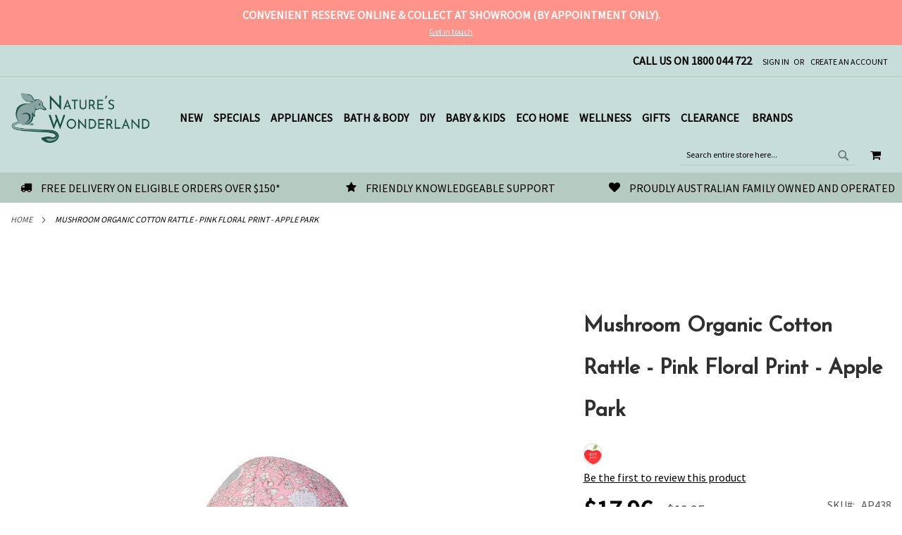

--- FILE ---
content_type: text/html; charset=UTF-8
request_url: https://www.natureswonderland.com.au/mushroom-organic-cotton-rattle-pink-floral-print-apple-park
body_size: 32997
content:
 <!doctype html><html lang="en"><head prefix="og: http://ogp.me/ns# fb: http://ogp.me/ns/fb# product: http://ogp.me/ns/product#"><script>var LOCALE='en\u002DAU';var BASE_URL='https\u003A\u002F\u002Fwww.natureswonderland.com.au\u002F';var require={'baseUrl':'https\u003A\u002F\u002Fwww.natureswonderland.com.au\u002Fstatic\u002Fversion1767943694\u002Ffrontend\u002FStudioAquila\u002FAlice\u002Fen_AU'};</script> <meta charset="utf-8"/>
<meta name="title" content="Mushroom Organic Cotton Rattle - Pink Floral Print - Apple Park | Nature&#039;s Wonderland"/>
<meta name="description" content="Australia's most trusted and reliable retailer of health & wellness products. Draw on our expert knowledge and shop your favourite brands."/>
<meta name="robots" content="INDEX,FOLLOW"/>
<meta name="viewport" content="width=device-width, initial-scale=1"/>
<meta name="format-detection" content="telephone=no"/>
<title>Mushroom Organic Cotton Rattle - Pink Floral Print - Apple Park | Nature&#039;s Wonderland</title>
<link  rel="stylesheet" type="text/css"  media="all" href="https://www.natureswonderland.com.au/static/version1767943694/_cache/merged/f060b03e54b53b4204aacff9c0d7431d.min.css" /><link as="style" rel="preload" type="text/css" media="screen and (min-width: 768px)" href="https://www.natureswonderland.com.au/static/version1767943694/frontend/StudioAquila/Alice/en_AU/css/styles-l.min.css" onload="this.rel='stylesheet'" /><noscript><link href="https://www.natureswonderland.com.au/static/version1767943694/frontend/StudioAquila/Alice/en_AU/css/styles-l.min.css" media="screen and (min-width: 768px)" rel="stylesheet" type="text/css"></noscript><link as="style" rel="preload" type="text/css" media="screen and (max-width: 768px)" href="https://www.natureswonderland.com.au/static/version1767943694/frontend/StudioAquila/Alice/en_AU/WeltPixel_NavigationLinks/css/navigation_mobile.min.css" onload="this.rel='stylesheet'" /><noscript><link href="https://www.natureswonderland.com.au/static/version1767943694/frontend/StudioAquila/Alice/en_AU/WeltPixel_NavigationLinks/css/navigation_mobile.min.css" media="screen and (max-width: 768px)" rel="stylesheet" type="text/css"></noscript><link as="style" rel="preload" type="text/css" media="screen and (min-width: 769px)" href="https://www.natureswonderland.com.au/static/version1767943694/frontend/StudioAquila/Alice/en_AU/WeltPixel_NavigationLinks/css/navigation_desktop.min.css" onload="this.rel='stylesheet'" /><noscript><link href="https://www.natureswonderland.com.au/static/version1767943694/frontend/StudioAquila/Alice/en_AU/WeltPixel_NavigationLinks/css/navigation_desktop.min.css" media="screen and (min-width: 769px)" rel="stylesheet" type="text/css"></noscript>


<link rel="preload" as="font" crossorigin="anonymous" href="https://www.natureswonderland.com.au/static/version1767943694/frontend/StudioAquila/Alice/en_AU/fonts/opensans/light/opensans-300.woff2" />
<link rel="preload" as="font" crossorigin="anonymous" href="https://www.natureswonderland.com.au/static/version1767943694/frontend/StudioAquila/Alice/en_AU/fonts/opensans/regular/opensans-400.woff2" />
<link rel="preload" as="font" crossorigin="anonymous" href="https://www.natureswonderland.com.au/static/version1767943694/frontend/StudioAquila/Alice/en_AU/fonts/opensans/semibold/opensans-600.woff2" />
<link rel="preload" as="font" crossorigin="anonymous" href="https://www.natureswonderland.com.au/static/version1767943694/frontend/StudioAquila/Alice/en_AU/fonts/opensans/bold/opensans-700.woff2" />
<link rel="preload" as="font" crossorigin="anonymous" href="https://www.natureswonderland.com.au/static/version1767943694/frontend/StudioAquila/Alice/en_AU/fonts/Luma-Icons.woff2" />
<link rel="preload" as="font" crossorigin="anonymous" href="https://www.natureswonderland.com.au/static/version1767943694/frontend/StudioAquila/Alice/en_AU/WeltPixel_DesignElements/fonts/Simple-Line-Icons.woff2" />
<link rel="preload" as="font" crossorigin="anonymous" href="https://www.natureswonderland.com.au/static/version1767943694/frontend/StudioAquila/Alice/en_AU/WeltPixel_DesignElements/fonts/lined-icons.woff2" />
<link rel="preload" as="font" crossorigin="anonymous" href="https://www.natureswonderland.com.au/static/version1767943694/frontend/StudioAquila/Alice/en_AU/WeltPixel_DesignElements/fonts/font-icons.woff2" />
<link  href="//fonts.googleapis.com/css?family=Noto+Sans" />
<link  rel="icon" type="image/x-icon" href="https://www.natureswonderland.com.au/media/favicon/stores/1/logo-fill.png" />
<link rel="shortcut icon" type="image/x-icon" href="https://www.natureswonderland.com.au/media/favicon/stores/1/logo-fill.png" /> <!--E5gbPWkdv85QHytiEGUzjbCQuzseEsFD--> 

<style>
/* TEMPORARY FIXES - TO-DO */
.swatch-input {
left: -1000px;
position: absolute;
visibility: hidden;
}
.theme-pearl.catalog-product-view .swatch-option {
display: inline-block;
}
.theme-pearl.page-products .swatch-option.image {
background-size: cover !important;
}

    .cms-home .owl-carousel .owl-stage-outer {
        padding: 0;
    }

    .product-info-stocknote:not(.custom) {
        display: none;
    }

    ::-moz-selection {
        background: #ff9389;
        color: #ffffff;
    }
    ::selection {
        background: #ff9389;
        color: #ffffff;
    }

    body::-webkit-scrollbar {
        width: 16px;
    }
    body {
        scrollbar-width: thin;
        scrollbar-color: #7ea5a4 #b5cac1;
    }
    body::-webkit-scrollbar-track {
        background: #b5cac1;
    }
    body::-webkit-scrollbar-thumb {
        background-color: #7ea5a4;
    }

    img {
        height: auto;
    }

    .text-center, .center {
        text-align: center;
    }

.responsive-one-half {
	display:inline-block;
	margin:2%;
	vertical-align:top;
	width:45%;
	}
.responsive-one-third {
	display:inline-block;
	margin:2%;
	vertical-align:top;
	width:28%;
	}
.responsive-two-third {
	display:inline-block;
	margin:2%;
	vertical-align:top;
	width:55%;
	}
.responsive-one-quarter {
	display:inline-block;
	margin:2%;
	vertical-align:top;
	width:20%;
	}
.responsive-one-half.img, .responsive-one-third.img, .responsive-two-third.img, .responsive-one-quarter.img {
	vertical-align:middle;
}
@media (max-width: 768px) {
.home-tiles, .responsive-one-half, .responsive-one-third, .responsive-two-third, .responsive-one-quarter {
	width:auto;
	}
	}
.center {
	text-align:center;
	}
.centertable {
	margin:0 auto !important;
	}

.responsive-one-half.centertable img {
    width: 100%;
	}
@media (min-width: 769px) {
.responsive-one-half.centertable {
    display: table-cell;
	}
	}
@media (max-width: 768px) {
.responsive-one-half.centertable {
    display: table;
	}
	}

.emphasis {
	color:#c5aa58;
	font-weight:700;
	}
.emphasis-red {
	color:#60261c;
	font-weight:700;
	}
.fancy {
	font-family:UpperEastSide,Open Sans,Arial,Helvetica,sans-serif;
	}
.italic {
    font-style: italic;
    }
.allcaps {
	text-transform:uppercase;
	}
.floatright, pull-right {
	float:right;
	margin-left:10px;
	}
.floatleft, pull-left {
	float:left;
	margin-right:10px;
	}

    .clearBoth {
        clear: both;
        padding-top: 10px;
    }

.largeText {
	font-size:1.2em;
	}
.largerText {
	font-size:2.8em;
	}

.steiff {
    background-color: #f4eae7;
	overflow: auto;
	padding: 15px;
	}
.steiff-info-block {
    background-color: #f4eae7;
    padding: 40px 15px 15px;
	}
.steiff-info-block .dl-horizontal dd {
    margin-left: 8em;
	}
.steiff-info-block .dl-horizontal dt {
    width: 7em;
	}
.steiff-info-block img {
    height: 2em;
	}
.steiff-material {
    border-radius: 50%;
	}
.steiff-badge {
    position: absolute;
    transform: translate(-100%, 100%);
	}
@media (min-width: 728px) {
.steiff-info-block {
    display: table-cell;
    line-height: 20px;
    padding: 40px 50px;
	vertical-align: middle;
    width: 50%;
	}

}

.ss-air-still-pro {
    height: 30vh;
    margin-bottom: 2em;
    position: relative;
    width: 100%;
}
.ss-air-still-pro  h4 {
    background-color: #000;
    color: #fff;
    left: 50%;
    margin: 0 auto;
    padding: 1em;
    position: absolute;
    top: 50%;
    transform: translateX(-50%);
    }
@media (min-width: 768px) {
    .ss-air-still-pro {
        height: 85vh;
    }
}

    .product-info-main .product-brand-logo img {
        width: auto !important;
    }

    .product-item-info .ampreorder-note::before {
        content: "Due ";
    }

    .product-item-info .ampreorder-note {
        color: #666;
        font-size: 13px;
    }

    .product-info-promo {
        border: 3px dashed #ff9389;
        padding: 10px;
    }

    .product-info-promo p:last-of-type {
        margin: 0;
    }

    .product-info-promo .coupon {
        font-weight: 700;
        color: #ff9389;
    }

    .swatch-option.text {
	width: 100px !important;
    }

    .swatch-option.text::before {
	width: 106px !important;
    }

    .product-info-stocknote {
        border: 3px solid;
        clear: both;
        color: #f88379;
        font-weight: 700;
        margin-bottom: 2em;
        padding: 10px;
    }

    .product-info-stocknote i {
        padding-right: 5px;
    }

    .product.alert.stock {
	border: 3px double;
	border-radius: 0;
	color: #f89779;
    }

    .action.alert {
	font-size: 1.5em;
	text-transform: uppercase;
	margin: 0;
	display: block;
	text-align: center;
	color: #f89779;
    }

    .product-info-billbsays {
	    background: url("/pub/media/logo/billb_says.png") no-repeat scroll right bottom / contain;
	    border: 20px solid #b5cac1;
	    clear: both;
	    margin-bottom: 30px;
	    padding: 3% 115px 70px 3%;
    }

    .product-info-billbsays::before {
        content: "Bill B. says...";
        font-weight: 700;
    }

    .amreview-text {
	word-break: break-word;
    }

    .amreview-submit-form .review-form .action.submit.primary {
        background-color: #ff9389;
        border-color: #ff9389;
        border-radius: 0px;
        color: #ffffff;
    }

    .amreview-submit-form .review-control-vote.control:hover::before {
        color: #b1aeae;
    }

    .amreview-submit-form .review-form .action.submit.primary:hover {
        background-color:  #f88379;
        border-color: #f88379;
    }

    .catalog-category-view .minicart-wrapper .product-item {
        width: auto;
    }
    .block-minicart .extra-actions .paypal-express-in-context-mini-cart-container {
        display: none;
    }

    .greet.welcome a span {
        font-size: 16px !important;
        font-weight: 700;
    }

    .header-global-promo .btn-bar {
        display: none;
    }

    @media (min-width: 1440px) {
        .global-notification-wrapper #slides {
            max-width: 75%;
        }
    }

    .navigation .level0 > .level-top, .navigation ul li.level0.first > a {
        padding-right: 5px;
        padding-left: 10px;
    }
    @media (min-width: 768px) {
        .navigation .level0.parent > .level-top {
            padding-right: 5px;
        }
    }
    .theme-pearl .nav-sections .navigation .megamenu.level-top-fullwidth .submenu .level1 .submenu {
        padding-top: 0px;
    }

    .brand-topmenu-image {
        width: auto !important;
    }

    .category-new-arrivals .block-new-products .block-title, .category-new-arrivals .actions-secondary, .category-new-arrivals .products-grid.grid .product-items > span:last-of-type {
        display: none !important;
    }
    @media (min-width: 768px), print {
        .page-products .grid.products-grid :not(.widget-product-grid) .product-item {
            width: 23% !important;
        }
    }

    .copyright {
        background-color: #7ea5a4;
        color: #010101;
    }

    .page-print .header-bottom.container {
        display: none;
    }

    .product-manuals img {
        height: auto;
    }

    .form-group > div {
        position: absolute;
    }
    .page-footer .grecaptcha-badge { visibility: hidden; }

    .mfp-wrap #fc_frame {
        display: none;
    }

    @media print {
        #fc_frame {
            display: none;
        }
    }
</style>

<!-- Microsoft Ads -->
<script>(function(w,d,t,r,u){var f,n,i;w[u]=w[u]||[],f=function(){var o={ti:"5089495"};o.q=w[u],w[u]=new UET(o),w[u].push("pageLoad")},n=d.createElement(t),n.src=r,n.async=1,n.onload=n.onreadystatechange=function(){var s=this.readyState;s&&s!=="loaded"&&s!=="complete"||(f(),n.onload=n.onreadystatechange=null)},i=d.getElementsByTagName(t)[0],i.parentNode.insertBefore(n,i)})(window,document,"script","//bat.bing.com/bat.js","uetq");</script>

<script type="text/javascript" src="https://www.pricepond.com.au/salestracker/pa-sales.js"></script>

<!--Omnivore-->
<meta name="google-site-verification" content="hzoSO_cjTHTkGsaOFqyaoRZK_E0wDCziMPFGXJiAvcU" />

<!-- Facebook Pixel Code -->
<script>
  !function(f,b,e,v,n,t,s)
  {if(f.fbq)return;n=f.fbq=function(){n.callMethod?
  n.callMethod.apply(n,arguments):n.queue.push(arguments)};
  if(!f._fbq)f._fbq=n;n.push=n;n.loaded=!0;n.version='2.0';
  n.queue=[];t=b.createElement(e);t.async=!0;
  t.src=v;s=b.getElementsByTagName(e)[0];
  s.parentNode.insertBefore(t,s)}(window, document,'script',
  'https://connect.facebook.net/en_US/fbevents.js');
  fbq('init', '{972260170607653}');
  fbq('track', 'PageView');
</script>
<noscript>
  <img height="1" width="1" style="display:none" 
       src="https://www.facebook.com/tr?id={972260170607653}&ev=PageView&noscript=1"/>
</noscript>
<!-- End Facebook Pixel Code -->     <script>window.getWpGA4Cookie=function(name){match=document.cookie.match(new RegExp(name+'=([^;]+)'));if(match)return decodeURIComponent(match[1].replace(/\+/g,' '));};window.dataLayer=window.dataLayer||[];var dl4Objects=[{"pageName":"Mushroom Organic Cotton Rattle - Pink Floral Print - Apple Park | Nature's Wonderland","pageType":"product","google_tag_params":{"ecomm_pagetype":"product","ecomm_prodid":"1371","ecomm_totalvalue":17.96,"ecomm_category":"Baby & Kids\/Rattles"},"ecommerce":{"currency":"AUD","value":17.96,"items":[{"item_name":"Mushroom Organic Cotton Rattle - Pink Floral Print - Apple Park","affiliation":"Main Website - Main Website Store - Default Store View","item_id":"1371","price":17.96,"item_brand":"Apple Park","item_category":"Baby & Kids","item_category2":"Rattles","item_list_name":"Baby & Kids\/Rattles","item_list_id":"140","item_stock_status":"In stock","item_sale_product":"No","item_reviews_count":"0","item_reviews_score":"0","Colour":"","Age":"","Size":""}]},"event":"view_item"}];for(var i in dl4Objects){window.dataLayer.push({ecommerce:null});window.dataLayer.push(dl4Objects[i]);}
var wpGA4Cookies=['wp_ga4_user_id','wp_ga4_customerGroup'];wpGA4Cookies.map(function(cookieName){var cookieValue=window.getWpGA4Cookie(cookieName);if(cookieValue){var dl4Object={};dl4Object[cookieName.replace('wp_ga4_','')]=cookieValue;window.dataLayer.push(dl4Object);}});</script>
   <!-- Google Tag Manager -->
<script>(function(w,d,s,l,i){w[l]=w[l]||[];w[l].push({'gtm.start':new Date().getTime(),event:'gtm.js'});var f=d.getElementsByTagName(s)[0],j=d.createElement(s),dl=l!='dataLayer'?'&l='+l:'';j.async=true;j.src='https://www.googletagmanager.com/gtm.js?id='+i+dl;f.parentNode.insertBefore(j,f);})(window,document,'script','dataLayer','GTM-WW853J2');</script>
<!-- End Google Tag Manager -->    <script type="text/javascript"nonce="">WebFontConfig={google:{families:["Josefin+Sans:900,400:latin","Source+Sans+Pro:400:latin&display=swap"]}};(function(){var wf=document.createElement('script');wf.src=('https:'==document.location.protocol?'https':'http')+'://ajax.googleapis.com/ajax/libs/webfont/1.5.18/webfont.js';wf.type='text/javascript';wf.async='true';var s=document.getElementsByTagName('script')[0];s.parentNode.insertBefore(wf,s);})();</script> <script type="application/ld+json">
    {
        "@context": "https://schema.org/",
        "@type": "Product",
        "name": "Mushroom Organic Cotton Rattle - Pink Floral Print - Apple Park",
        "image": "https://www.natureswonderland.com.au/media/catalog/product/cache/db75df0037e8162c69bb330d14ea22ec/a/p/apple_park-mushroom-rattle-pink.jpg",
        "description": "Fresh from the Woodland Forest.
Soft, colourful organic cotton mushroom-shaped rattles are the perfect pick for little hands.
This Mushroom rattle features embroidered heart details and an allover pink floral fabric with tiny flowers and heart-shaped apples. The shape is easy to grip — give it a gentle shake to hear the sweet rattle sound.
Material: 100% organic cotton Filling: natural corn fibre and a rattle Packaging: 100% recycled paper printed with soy ink Size: 11 x 10 x 21cm
About the Company
Apple Park was founded on a vision for creating environmentally responsible and luxurious products for babies and children. We create safe and stimulating products for your little ones; while caring for our planet. Our Picnic Pal characters have been inspired by classic children&#039;s toys; but re-imagined using the finest eco-friendly materials available. Our founder, Angie Ting, set out to create a collection of eco-friendly products for her two young children. That&#039;s her wonderful smile on the right. Angie&#039;s vision was bold; motivated by concern for infant health, the environment and the ecological impact of conventional farming. In 2009 she formed a partnership with Pate International, a highly respected San Francisco design firm with a rich heritage of environmentally conscious projects. Susan Pate, along with her daughter Chloe Pate, helped her realise her dream. Together they created Apple Park...and the rest...is history.
The Apple Park Promise
Safe for children, better for the environment, and always beautifully green. That’s the Apple Park Promise to you and your child.",
        "brand": {
            "@type": "Brand",
            "name": "Apple Park"
        },
         "sku": "AP438",
         "mpn": "AP438",
         "gtin13": "8461880004380",
  "offers": {
            "@type": "Offer",
            "priceCurrency": "AUD",
            "url": "https://www.natureswonderland.com.au/mushroom-organic-cotton-rattle-pink-floral-print-apple-park?___store=default",
            "availability": "https://schema.org/InStock",
            "price": "17.96"
  }
    }</script> <!-- twitter product cards--><meta name="twitter:card" content="summary"/><meta name="twitter:domain" content="https://www.natureswonderland.com.au/"/><meta name="twitter:site" content=""/><meta name="twitter:creator" content=""/><meta name="twitter:title" content="Mushroom Organic Cotton Rattle - Pink Floral Print - Apple Park"/><meta name="twitter:description" content="Fresh from the Woodland Forest.
Soft, colourful organic cotton mushroom-shaped rattles are the perfect pick for little hands.
This Mushroom rattle features embroidered heart details and an allover pink floral fabric with tiny flowers and heart-shaped apples. The shape is easy to grip — give it a gentle shake to hear the sweet rattle sound.
Material: 100% organic cotton Filling: natural corn fibre and a rattle Packaging: 100% recycled paper printed with soy ink Size: 11 x 10 x 21cm
About the Company
Apple Park was founded on a vision for creating environmentally responsible and luxurious products for babies and children. We create safe and stimulating products for your little ones; while caring for our planet. Our Picnic Pal characters have been inspired by classic children&#039;s toys; but re-imagined using the finest eco-friendly materials available. Our founder, Angie Ting, set out to create a collection of eco-friendly products for her two young children. That&#039;s her wonderful smile on the right. Angie&#039;s vision was bold; motivated by concern for infant health, the environment and the ecological impact of conventional farming. In 2009 she formed a partnership with Pate International, a highly respected San Francisco design firm with a rich heritage of environmentally conscious projects. Susan Pate, along with her daughter Chloe Pate, helped her realise her dream. Together they created Apple Park...and the rest...is history.
The Apple Park Promise
Safe for children, better for the environment, and always beautifully green. That’s the Apple Park Promise to you and your child."/><meta name="twitter:image" content="https://www.natureswonderland.com.au/media/catalog/product/cache/db75df0037e8162c69bb330d14ea22ec/a/p/apple_park-mushroom-rattle-pink.jpg"/><meta name="twitter:data1" content="AUD17.96"/><meta name="twitter:label1" content="PRICE"/><meta name="twitter:data2" content="AU"/><meta name="twitter:label2" content="LOCATION"/><!-- twitter product cards--> <!-- facebook open graph --> <meta property="og:site_name" content="Nature's Wonderland"/><meta property="og:type" content="product"/><meta property="og:title" content="Mushroom Organic Cotton Rattle - Pink Floral Print - Apple Park"/><meta property="og:image" content="https://www.natureswonderland.com.au/media/catalog/product/cache/db75df0037e8162c69bb330d14ea22ec/a/p/apple_park-mushroom-rattle-pink.jpg"/><meta property="og:description" content="Fresh from the Woodland Forest.
Soft, colourful organic cotton mushroom-shaped rattles are the perfect pick for little hands.
This Mushroom rattle features embroidered heart details and an allover pink floral fabric with tiny flowers and heart-shaped apples. The shape is easy to grip — give it a gentle shake to hear the sweet rattle sound.
Material: 100% organic cotton Filling: natural corn fibre and a rattle Packaging: 100% recycled paper printed with soy ink Size: 11 x 10 x 21cm
About the Company
Apple Park was founded on a vision for creating environmentally responsible and luxurious products for babies and children. We create safe and stimulating products for your little ones; while caring for our planet. Our Picnic Pal characters have been inspired by classic children&#039;s toys; but re-imagined using the finest eco-friendly materials available. Our founder, Angie Ting, set out to create a collection of eco-friendly products for her two young children. That&#039;s her wonderful smile on the right. Angie&#039;s vision was bold; motivated by concern for infant health, the environment and the ecological impact of conventional farming. In 2009 she formed a partnership with Pate International, a highly respected San Francisco design firm with a rich heritage of environmentally conscious projects. Susan Pate, along with her daughter Chloe Pate, helped her realise her dream. Together they created Apple Park...and the rest...is history.
The Apple Park Promise
Safe for children, better for the environment, and always beautifully green. That’s the Apple Park Promise to you and your child."/><meta property="og:url" content="https://www.natureswonderland.com.au/mushroom-organic-cotton-rattle-pink-floral-print-apple-park?___store=default"/><meta property="product:price:amount" content="17.96"/><meta property="product:price:currency" content="AUD"/><meta property="product:availability" content="in stock"/><meta property="product:retailer_item_id" content="AP438"/><!-- facebook open graph --><!-- rich pins --><meta name="pinterest-rich-pin" content="enabled"/><!-- rich pins -->   <script type="application/ld+json">{"@context":"https://schema.org","@type":"BreadcrumbList","itemListElement":[{"@type":"ListItem","position":1,"item":{"@id":"https://www.natureswonderland.com.au/","name":"Home"}}]}</script></head><body data-container="body" data-mage-init='{"loaderAjax": {}, "loader": { "icon": "https://www.natureswonderland.com.au/static/version1767943694/frontend/StudioAquila/Alice/en_AU/images/loader-2.gif"}}' id="html-body" class="theme-pearl product-page-v1 store-view-default catalog-product-view product-mushroom-organic-cotton-rattle-pink-floral-print-apple-park page-layout-1column">   <!-- Google Tag Manager (noscript) -->
<noscript><iframe src="https://www.googletagmanager.com/ns.html?id=GTM-WW853J2"
height="0" width="0" style="display:none;visibility:hidden"></iframe></noscript>
<!-- End Google Tag Manager (noscript) -->                <div class="cookie-status-message" id="cookie-status">The store will not work correctly when cookies are disabled.</div>     <noscript><div class="message global noscript"><div class="content"><p><strong>JavaScript seems to be disabled in your browser.</strong> <span> For the best experience on our site, be sure to turn on Javascript in your browser.</span></p></div></div></noscript>          <div class="page-wrapper"><div class="page-header page-header-v3"><header class="page-header"><div class="header-global-promo">    <div class="global-notification-wrapper display-always" data-mage-init='{"WeltPixel_CustomHeader/js/globalPromo": {"mobileBreakPoint": 768}}'><div class="notice-inner"><div data-content-type="html" data-appearance="default" data-element="main" data-decoded="true"><div id="carousel">
<div class="btn-bar">
<div id="buttons"><a id="prev" class="icon-angle-left" href="#">&nbsp;</a> <a id="next" class="icon-angle-right" href="#">&nbsp;</a></div>
</div>
<div id="slides">
<ul>
<li class="slide">
<div class="quoteContainer glb-prm"><span class="wpx-sub">CONVENIENT RESERVE ONLINE & COLLECT AT SHOWROOM (BY APPOINTMENT ONLY).</span> <a class="wpx-link wpx-mg se-det" href="https://www.natureswonderland.com.au/contact/">Get in touch</a></div>
</li>
</ul>
</div>
</div></div><style></style></div></div></div><div class="panel wrapper"><div class="panel header"><ul class="compare wrapper"> <li class="item link compare" data-bind="scope: 'compareProducts'" data-role="compare-products-link"><a class="action compare no-display" title="Compare&#x20;Products" data-bind="attr: {'href': compareProducts().listUrl}, css: {'no-display': !compareProducts().count}" >Compare Products <span class="counter qty" data-bind="text: compareProducts().countCaption"></span></a></li> </ul> <a class="action skip contentarea" href="#contentarea"><span> Skip to Content</span></a>   <ul class="header links">  <li class="greet welcome" data-bind="scope: 'customer'"><!-- ko if: customer().firstname --><a href="tel:1800044722"><span data-bind='html:"Call us on 1800 044 722"'></span></a>  <span class="logged-in" data-bind="text: new String('Welcome, %1!').replace('%1', customer().firstname)"></span> <!-- /ko --><!-- ko ifnot: customer().firstname --><a href="tel:1800044722"><span class="not-logged-in" data-bind='html:"Call us on 1800 044 722"'></span></a>  <!-- /ko --></li>   <li class="link authorization-link" data-label="or"><a href="https://www.natureswonderland.com.au/customer/account/login/referer/aHR0cHM6Ly93d3cubmF0dXJlc3dvbmRlcmxhbmQuY29tLmF1L211c2hyb29tLW9yZ2FuaWMtY290dG9uLXJhdHRsZS1waW5rLWZsb3JhbC1wcmludC1hcHBsZS1wYXJr/" >Sign In</a></li><li><a href="https://www.natureswonderland.com.au/customer/account/create/" id="idxFbQ3Scp" >Create an Account</a></li></ul></div></div><div class="header content"> <span data-action="toggle-nav" class="action nav-toggle"><span>Toggle Nav</span></span>  <div class="desktop-logo desktop-logo-all"><a class="logo " href="https://www.natureswonderland.com.au/" title="Nature&#x27;s&#x20;Wonderland&#x20;-&#x20;Australia&#x27;s&#x20;Most&#x20;Trusted&#x20;for&#x20;Healthy&#x20;&amp;&#x20;Ethical&#x20;Living" aria-label="store logo"><img src="https://www.natureswonderland.com.au/media/logo/stores/1/logo_2.png" title="Nature&#x27;s&#x20;Wonderland&#x20;-&#x20;Australia&#x27;s&#x20;Most&#x20;Trusted&#x20;for&#x20;Healthy&#x20;&amp;&#x20;Ethical&#x20;Living" alt="Nature&#x27;s&#x20;Wonderland&#x20;-&#x20;Australia&#x27;s&#x20;Most&#x20;Trusted&#x20;for&#x20;Healthy&#x20;&amp;&#x20;Ethical&#x20;Living" width="170" height="75" /></a></div>   <div class="sections nav-sections-3&#x20;nav-sections"> <div class="section-items nav-sections-3&#x20;nav-sections-items" data-mage-init='{"tabs":{"openedState":"active"}}'>  <div class="section-item-title nav-sections-3&#x20;nav-sections-item-title" data-role="collapsible"><a class="nav-sections-3&#x20;nav-sections-item-switch" data-toggle="switch" href="#store.menu">Menu</a></div><div class="section-item-content nav-sections-3&#x20;nav-sections-item-content" id="store.menu" data-role="content">  <nav class="navigation" data-action="navigation"><ul data-mage-init='{"menu":{"responsive":true, "expanded":true, "position":{"my":"left top","at":"left bottom"}}}'><li  class="megamenu level-top-sectioned  level0 nav-1 category-item first level-top mm-first-item mm-no-children"   ><a href="https://www.natureswonderland.com.au/new-arrivals"  class="level-top label-position-center"><span class="mm-subcategory-title underline-megamenu " >New</span></a></li><li  class="megamenu level-top-sectioned  level0 nav-2 category-item level-top mm-no-children"   ><a href="https://www.natureswonderland.com.au/specials"  class="level-top label-position-center"><span class="mm-subcategory-title underline-megamenu " >Specials</span></a></li><li  class="megamenu level-top-fullwidth  level0 nav-3 category-item level-top parent mm-has-children"   ><a href="https://www.natureswonderland.com.au/appliances"  class="level-top label-position-center"><span class="mm-subcategory-title underline-megamenu " >Appliances</span></a><ul class="level0 submenu fullwidth  " style="display: none;"><li class="submenu-child"><div class="fullwidth-wrapper"><div class="fullwidth-wrapper-inner"><ul class="columns-group starter" style="width: 20%"><li  class="megamenu level1 nav-3-1 category-item first parent mm-first-item mm-has-children" data-has-children="1"  ><a href="https://www.natureswonderland.com.au/appliances/air-purification"  class="mm-category-title " ><span class="mm-subcategory-title underline-megamenu " >Air Purification</span></a><ul class="level1 submenu   " style="display: none;"><li  class="megamenu level2 nav-3-1-1 category-item first mm-first-item mm-no-children"   ><a href="https://www.natureswonderland.com.au/appliances/air-purification/aroma-diffusers"  class=" " ><span class="mm-subcategory-title underline-megamenu " >Aroma Diffusers</span></a></li><li  class="megamenu level2 nav-3-1-2 category-item mm-no-children"   ><a href="https://www.natureswonderland.com.au/appliances/air-purification/humidifiers-dehumidifiers"  class=" " ><span class="mm-subcategory-title underline-megamenu " >Humidifiers &amp; Dehumidifiers</span></a></li><li  class="megamenu level2 nav-3-1-3 category-item last mm-no-children"   ><a href="https://www.natureswonderland.com.au/appliances/air-purification/purifiers-ionisers"  class=" " ><span class="mm-subcategory-title underline-megamenu " >Purifiers &amp; Ionisers</span></a></li></ul><!-- end submenu --></li></ul><ul class="columns-group inner" style="width: 20%"><li  class="megamenu level1 nav-3-2 category-item mm-no-children" data-has-children="1"  ><a href="https://www.natureswonderland.com.au/appliances/colloidal-silver-generators"  class=" label-position-center " ><span class="mm-subcategory-title underline-megamenu " >Colloidal Silver Generators</span></a></li><li  class="megamenu level1 nav-3-3 category-item mm-no-children" data-has-children="1"  ><a href="https://www.natureswonderland.com.au/appliances/dehydrators"  class=" " ><span class="mm-subcategory-title underline-megamenu " >Dehydrators</span></a></li><li  class="megamenu level1 nav-3-4 category-item mm-no-children" data-has-children="1"  ><a href="https://www.natureswonderland.com.au/appliances/hydrogen-water-generators"  class=" label-position-center " ><span class="mm-subcategory-title underline-megamenu " >Hydrogen Water Generators</span></a></li><li  class="megamenu level1 nav-3-5 category-item mm-no-children" data-has-children="1"  ><a href="https://www.natureswonderland.com.au/appliances/juicers"  class=" " ><span class="mm-subcategory-title underline-megamenu " >Juicers</span></a></li></ul><ul class="columns-group inner"style="width: 20%"><li  class="megamenu level1 nav-3-6 category-item mm-no-children" data-has-children="1"  ><a href="https://www.natureswonderland.com.au/appliances/vacuum-packing"  class=" " ><span class="mm-subcategory-title underline-megamenu " >Vacuum Packing</span></a></li><li  class="megamenu level1 nav-3-7 category-item mm-no-children" data-has-children="1"  ><a href="https://www.natureswonderland.com.au/appliances/water-distillers"  class=" label-position-center " ><span class="mm-subcategory-title underline-megamenu " >Water Distillers</span></a></li><li  class="megamenu level1 nav-3-8 category-item mm-no-children" data-has-children="1"  ><a href="https://www.natureswonderland.com.au/appliances/water-ionisers"  class=" " ><span class="mm-subcategory-title underline-megamenu " >Water Ionisers</span></a></li></ul><ul class="columns-group inner"style="width: 20%"><li  class="megamenu level1 nav-3-9 category-item parent mm-has-children" data-has-children="1"  ><a href="https://www.natureswonderland.com.au/appliances/parts-accessories"  class="mm-category-title " ><span class="mm-subcategory-title underline-megamenu " >Parts &amp; Accessories</span></a><ul class="level1 submenu   " style="display: none;"><li  class="megamenu level2 nav-3-9-1 category-item first mm-first-item mm-no-children"   ><a href="https://www.natureswonderland.com.au/appliances/parts-accessories/air-filters"  class=" " ><span class="mm-subcategory-title underline-megamenu " >Air Filters</span></a></li><li  class="megamenu level2 nav-3-9-2 category-item mm-no-children"   ><a href="https://www.natureswonderland.com.au/appliances/parts-accessories/blender-parts-accessories"  class=" " ><span class="mm-subcategory-title underline-megamenu " >Blender Parts &amp; Accessories</span></a></li><li  class="megamenu level2 nav-3-9-3 category-item mm-no-children"   ><a href="https://www.natureswonderland.com.au/appliances/parts-accessories/dehydrator-parts-accessories"  class=" " ><span class="mm-subcategory-title underline-megamenu " >Dehydrator Parts &amp; Accessories</span></a></li><li  class="megamenu level2 nav-3-9-4 category-item mm-no-children"   ><a href="https://www.natureswonderland.com.au/appliances/parts-accessories/juicer-parts-attachments"  class=" " ><span class="mm-subcategory-title underline-megamenu " >Juicer Parts &amp; Attachments</span></a></li><li  class="megamenu level2 nav-3-9-5 category-item mm-no-children"   ><a href="https://www.natureswonderland.com.au/appliances/parts-accessories/vacuum-packing-accessories"  class=" " ><span class="mm-subcategory-title underline-megamenu " >Vacuum Packing Accessories</span></a></li><li  class="megamenu level2 nav-3-9-6 category-item last mm-no-children"   ><a href="https://www.natureswonderland.com.au/appliances/parts-accessories/water-filters"  class=" label-position-center " ><span class="mm-subcategory-title underline-megamenu " >Water Filters</span></a></li></ul><!-- end submenu --></li></ul><ul class="columns-group inner"style="width: 20%"><li  class="megamenu level1 nav-3-10 category-item last parent mm-has-children" data-has-children="1"  ><a href="https://www.natureswonderland.com.au/appliances/commercial-catering-equipment"  class="mm-category-title label-position-center " ><span class="mm-subcategory-title underline-megamenu " >Commercial Catering Equipment</span></a><ul class="level1 submenu   " style="display: none;"><li  class="megamenu level2 nav-3-10-1 category-item first mm-first-item mm-no-children"   ><a href="https://www.natureswonderland.com.au/appliances/commercial-catering-equipment/commercial-dehydrators"  class=" label-position-center " ><span class="mm-subcategory-title underline-megamenu " >Commercial Dehydrators</span></a></li><li  class="megamenu level2 nav-3-10-2 category-item last mm-no-children"   ><a href="https://www.natureswonderland.com.au/appliances/commercial-catering-equipment/commercial-juicers"  class=" " ><span class="mm-subcategory-title underline-megamenu " >Commercial Juicers</span></a></li></ul><!-- end submenu --></li><span class="close columns-group last"></span></ul></div></div></li><!-- end submenu-child --></ul><!-- end submenu --></li><li  class="megamenu level-top-fullwidth  level0 nav-4 category-item level-top parent mm-has-children"   ><a href="https://www.natureswonderland.com.au/bath-body"  class="level-top label-position-center"><span class="mm-subcategory-title underline-megamenu " >Bath &amp; Body</span></a><ul class="level0 submenu fullwidth  " style="display: none;"><li class="submenu-child"><div class="fullwidth-wrapper"><div class="fullwidth-wrapper-inner"><ul class="columns-group starter" style="width: 20%"><li  class="megamenu level1 nav-4-1 category-item first mm-first-item mm-no-children" data-has-children="1"  ><a href="https://www.natureswonderland.com.au/bath-body/bath-salts-bombs-melts"  class=" label-position-center " ><span class="mm-subcategory-title underline-megamenu " >Bath Salts, Bombs &amp; Melts</span></a></li><li  class="megamenu level1 nav-4-2 category-item mm-no-children" data-has-children="1"  ><a href="https://www.natureswonderland.com.au/bath-body/body-brushes-scrubs"  class=" label-position-center " ><span class="mm-subcategory-title underline-megamenu " >Body Brushes &amp; Scrubs</span></a></li><li  class="megamenu level1 nav-4-3 category-item parent mm-has-children" data-has-children="1"  ><a href="https://www.natureswonderland.com.au/bath-body/dental"  class="mm-category-title label-position-center " ><span class="mm-subcategory-title underline-megamenu " >Dental</span></a><ul class="level1 submenu   " style="display: none;"><li  class="megamenu level2 nav-4-3-1 category-item first mm-first-item mm-no-children"   ><a href="https://www.natureswonderland.com.au/bath-body/dental/floss"  class=" " ><span class="mm-subcategory-title underline-megamenu " >Floss</span></a></li><li  class="megamenu level2 nav-4-3-2 category-item mm-no-children"   ><a href="https://www.natureswonderland.com.au/bath-body/dental/mouthwash"  class=" " ><span class="mm-subcategory-title underline-megamenu " >Mouthwash</span></a></li><li  class="megamenu level2 nav-4-3-3 category-item mm-no-children"   ><a href="https://www.natureswonderland.com.au/bath-body/dental/tongue-cleaners"  class=" label-position-center " ><span class="mm-subcategory-title underline-megamenu " >Tongue Cleaners</span></a></li><li  class="megamenu level2 nav-4-3-4 category-item mm-no-children"   ><a href="https://www.natureswonderland.com.au/bath-body/dental/toothbrushes"  class=" label-position-center " ><span class="mm-subcategory-title underline-megamenu " >Toothbrushes</span></a></li><li  class="megamenu level2 nav-4-3-5 category-item last mm-no-children"   ><a href="https://www.natureswonderland.com.au/bath-body/dental/toothpaste"  class=" " ><span class="mm-subcategory-title underline-megamenu " >Toothpaste</span></a></li></ul><!-- end submenu --></li></ul><ul class="columns-group inner"style="width: 20%"><li  class="megamenu level1 nav-4-4 category-item mm-no-children" data-has-children="1"  ><a href="https://www.natureswonderland.com.au/bath-body/deodorant"  class=" label-position-center " ><span class="mm-subcategory-title underline-megamenu " >Deodorant</span></a></li><li  class="megamenu level1 nav-4-5 category-item parent mm-has-children" data-has-children="1"  ><a href="https://www.natureswonderland.com.au/bath-body/hair-care"  class="mm-category-title label-position-center " ><span class="mm-subcategory-title underline-megamenu " >Hair Care</span></a><ul class="level1 submenu   " style="display: none;"><li  class="megamenu level2 nav-4-5-1 category-item first mm-first-item mm-no-children"   ><a href="https://www.natureswonderland.com.au/bath-body/hair-care/hair-brushes-combs"  class=" label-position-center " ><span class="mm-subcategory-title underline-megamenu " >Hair Brushes &amp; Combs</span></a></li><li  class="megamenu level2 nav-4-5-2 category-item mm-no-children"   ><a href="https://www.natureswonderland.com.au/bath-body/hair-care/hair-colour-henna"  class=" label-position-center " ><span class="mm-subcategory-title underline-megamenu " >Hair Colour &amp; Henna</span></a></li><li  class="megamenu level2 nav-4-5-3 category-item mm-no-children"   ><a href="https://www.natureswonderland.com.au/bath-body/hair-care/hair-ties-accessories"  class=" label-position-center " ><span class="mm-subcategory-title underline-megamenu " >Hair Ties &amp; Accessories</span></a></li><li  class="megamenu level2 nav-4-5-4 category-item last mm-no-children"   ><a href="https://www.natureswonderland.com.au/bath-body/hair-care/shampoos-conditioners-treatments"  class=" label-position-center " ><span class="mm-subcategory-title underline-megamenu " >Shampoos, Conditioners &amp; Treatments</span></a></li></ul><!-- end submenu --></li></ul><ul class="columns-group inner"style="width: 20%"><li  class="megamenu level1 nav-4-6 category-item mm-no-children" data-has-children="1"  ><a href="https://www.natureswonderland.com.au/bath-body/insect-repellent"  class=" label-position-center " ><span class="mm-subcategory-title underline-megamenu " >Insect Repellent</span></a></li><li  class="megamenu level1 nav-4-7 category-item mm-no-children" data-has-children="1"  ><a href="https://www.natureswonderland.com.au/bath-body/lip-balm"  class=" label-position-center " ><span class="mm-subcategory-title underline-megamenu " >Lip Balm</span></a></li><li  class="megamenu level1 nav-4-8 category-item parent mm-has-children" data-has-children="1"  ><a href="https://www.natureswonderland.com.au/bath-body/makeup"  class="mm-category-title label-position-center " ><span class="mm-subcategory-title underline-megamenu " >Makeup</span></a><ul class="level1 submenu   " style="display: none;"><li  class="megamenu level2 nav-4-8-1 category-item first last mm-first-item mm-no-children"   ><a href="https://www.natureswonderland.com.au/bath-body/makeup/lipstick"  class=" label-position-center " ><span class="mm-subcategory-title underline-megamenu " >Lipstick</span></a></li></ul><!-- end submenu --></li><li  class="megamenu level1 nav-4-9 category-item mm-no-children" data-has-children="1"  ><a href="https://www.natureswonderland.com.au/bath-body/natural-organic-perfume"  class=" label-position-center " ><span class="mm-subcategory-title underline-megamenu " >Natural &amp; Organic Perfume</span></a></li><li  class="megamenu level1 nav-4-10 category-item parent mm-has-children" data-has-children="1"  ><a href="https://www.natureswonderland.com.au/bath-body/personal-care"  class="mm-category-title label-position-center " ><span class="mm-subcategory-title underline-megamenu " >Personal Care</span></a><ul class="level1 submenu   " style="display: none;"><li  class="megamenu level2 nav-4-10-1 category-item first last mm-first-item mm-no-children"   ><a href="https://www.natureswonderland.com.au/bath-body/personal-care/menstrual-cups"  class=" label-position-center " ><span class="mm-subcategory-title underline-megamenu " >Menstrual Cups</span></a></li></ul><!-- end submenu --></li></ul><ul class="columns-group inner"style="width: 20%"><li  class="megamenu level1 nav-4-11 category-item parent mm-has-children" data-has-children="1"  ><a href="https://www.natureswonderland.com.au/bath-body/skincare"  class="mm-category-title label-position-center " ><span class="mm-subcategory-title underline-megamenu " >Skincare</span></a><ul class="level1 submenu   " style="display: none;"><li  class="megamenu level2 nav-4-11-1 category-item first mm-first-item mm-no-children"   ><a href="https://www.natureswonderland.com.au/bath-body/skincare/balms"  class=" label-position-center " ><span class="mm-subcategory-title underline-megamenu " >Balms</span></a></li><li  class="megamenu level2 nav-4-11-2 category-item mm-no-children"   ><a href="https://www.natureswonderland.com.au/bath-body/skincare/cleansers"  class=" label-position-center " ><span class="mm-subcategory-title underline-megamenu " >Cleansers</span></a></li><li  class="megamenu level2 nav-4-11-3 category-item mm-no-children"   ><a href="https://www.natureswonderland.com.au/bath-body/skincare/face-masks"  class=" " ><span class="mm-subcategory-title underline-megamenu " >Face Masks</span></a></li><li  class="megamenu level2 nav-4-11-4 category-item mm-no-children"   ><a href="https://www.natureswonderland.com.au/bath-body/skincare/moisturisers"  class=" label-position-center " ><span class="mm-subcategory-title underline-megamenu " >Moisturisers</span></a></li><li  class="megamenu level2 nav-4-11-5 category-item mm-no-children"   ><a href="https://www.natureswonderland.com.au/bath-body/skincare/oils"  class=" label-position-center " ><span class="mm-subcategory-title underline-megamenu " >Oils</span></a></li><li  class="megamenu level2 nav-4-11-6 category-item mm-no-children"   ><a href="https://www.natureswonderland.com.au/bath-body/skincare/serums"  class=" label-position-center " ><span class="mm-subcategory-title underline-megamenu " >Serums</span></a></li><li  class="megamenu level2 nav-4-11-7 category-item mm-no-children"   ><a href="https://www.natureswonderland.com.au/bath-body/skincare/sun-protection"  class=" " ><span class="mm-subcategory-title underline-megamenu " >Sun Protection</span></a></li><li  class="megamenu level2 nav-4-11-8 category-item mm-no-children"   ><a href="https://www.natureswonderland.com.au/bath-body/skincare/toners-mists"  class=" " ><span class="mm-subcategory-title underline-megamenu " >Toners &amp; Mists</span></a></li><li  class="megamenu level2 nav-4-11-9 category-item last mm-no-children"   ><a href="https://www.natureswonderland.com.au/bath-body/skincare/skincare-tools"  class=" label-position-center " ><span class="mm-subcategory-title underline-megamenu " >Skincare Tools</span></a></li></ul><!-- end submenu --></li></ul><ul class="columns-group inner"style="width: 20%"><li  class="megamenu level1 nav-4-12 category-item mm-no-children" data-has-children="1"  ><a href="https://www.natureswonderland.com.au/bath-body/shaving"  class=" label-position-center " ><span class="mm-subcategory-title underline-megamenu " >Shaving</span></a></li><li  class="megamenu level1 nav-4-13 category-item last parent mm-has-children" data-has-children="1"  ><a href="https://www.natureswonderland.com.au/bath-body/soap-body-washes"  class="mm-category-title label-position-center " ><span class="mm-subcategory-title underline-megamenu " >Soap &amp; Body Washes</span></a><ul class="level1 submenu   " style="display: none;"><li  class="megamenu level2 nav-4-13-1 category-item first mm-first-item mm-no-children"   ><a href="https://www.natureswonderland.com.au/bath-body/soap-body-washes/bar-soap"  class=" label-position-center " ><span class="mm-subcategory-title underline-megamenu " >Bar Soap</span></a></li><li  class="megamenu level2 nav-4-13-2 category-item last mm-no-children"   ><a href="https://www.natureswonderland.com.au/bath-body/soap-body-washes/body-washes"  class=" label-position-center " ><span class="mm-subcategory-title underline-megamenu " >Body Washes</span></a></li></ul><!-- end submenu --></li><span class="close columns-group last"></span></ul></div></div></li><!-- end submenu-child --></ul><!-- end submenu --></li><li  class="megamenu level-top-fullwidth  level0 nav-5 category-item level-top parent mm-has-children"   ><a href="https://www.natureswonderland.com.au/diy"  class="level-top label-position-center"><span class="mm-subcategory-title underline-megamenu " >DIY</span></a><ul class="level0 submenu fullwidth  " style="display: none;"><li class="submenu-child"><div class="fullwidth-wrapper"><div class="fullwidth-wrapper-inner"><ul class="columns-group starter" style="width: 16.666666666667%"><li  class="megamenu level1 nav-5-1 category-item first parent mm-first-item mm-has-children" data-has-children="1"  ><a href="https://www.natureswonderland.com.au/diy/beverages"  class="mm-category-title " ><span class="mm-subcategory-title underline-megamenu " >Beverages</span></a><ul class="level1 submenu   " style="display: none;"><li  class="megamenu level2 nav-5-1-1 category-item first last mm-first-item mm-no-children"   ><a href="https://www.natureswonderland.com.au/diy/beverages/kits"  class=" " ><span class="mm-subcategory-title underline-megamenu " >Kits</span></a></li></ul><!-- end submenu --></li><li  class="megamenu level1 nav-5-2 category-item parent mm-has-children" data-has-children="1"  ><a href="https://www.natureswonderland.com.au/diy/cheese"  class="mm-category-title label-position-center " ><span class="mm-subcategory-title underline-megamenu " >Cheese</span></a><ul class="level1 submenu   " style="display: none;"><li  class="megamenu level2 nav-5-2-1 category-item first mm-first-item mm-no-children"   ><a href="https://www.natureswonderland.com.au/diy/cheese/kits"  class=" " ><span class="mm-subcategory-title underline-megamenu " >Kits</span></a></li><li  class="megamenu level2 nav-5-2-2 category-item mm-no-children"   ><a href="https://www.natureswonderland.com.au/diy/cheese/cultures-consumables"  class=" label-position-center " ><span class="mm-subcategory-title underline-megamenu " >Cultures &amp; Consumables</span></a></li><li  class="megamenu level2 nav-5-2-3 category-item mm-no-children"   ><a href="https://www.natureswonderland.com.au/diy/cheese/equipment-moulds"  class=" label-position-center " ><span class="mm-subcategory-title underline-megamenu " >Equipment &amp; Moulds</span></a></li><li  class="megamenu level2 nav-5-2-4 category-item mm-no-children"   ><a href="https://www.natureswonderland.com.au/diy/cheese/wax-coatings-wraps"  class=" " ><span class="mm-subcategory-title underline-megamenu " >Wax, Coatings &amp; Wraps</span></a></li><li  class="megamenu level2 nav-5-2-5 category-item last mm-no-children"   ><a href="https://www.natureswonderland.com.au/diy/cheese/books"  class=" " ><span class="mm-subcategory-title underline-megamenu " >Books</span></a></li></ul><!-- end submenu --></li></ul><ul class="columns-group inner"style="width: 16.666666666667%"><li  class="megamenu level1 nav-5-3 category-item parent mm-has-children" data-has-children="1"  ><a href="https://www.natureswonderland.com.au/diy/cider-brewing"  class="mm-category-title label-position-center " ><span class="mm-subcategory-title underline-megamenu " >Cider &amp; Brewing</span></a><ul class="level1 submenu   " style="display: none;"><li  class="megamenu level2 nav-5-3-1 category-item first mm-first-item mm-no-children"   ><a href="https://www.natureswonderland.com.au/diy/cider-brewing/kits"  class=" label-position-center " ><span class="mm-subcategory-title underline-megamenu " >Kits &amp; Pouches</span></a></li><li  class="megamenu level2 nav-5-3-2 category-item mm-no-children"   ><a href="https://www.natureswonderland.com.au/diy/cider-brewing/cultures-consumables"  class=" label-position-center " ><span class="mm-subcategory-title underline-megamenu " >Cultures &amp; Consumables</span></a></li><li  class="megamenu level2 nav-5-3-3 category-item mm-no-children"   ><a href="https://www.natureswonderland.com.au/diy/cider-brewing/flavourings"  class=" label-position-center " ><span class="mm-subcategory-title underline-megamenu " >Flavourings</span></a></li><li  class="megamenu level2 nav-5-3-4 category-item mm-no-children"   ><a href="https://www.natureswonderland.com.au/diy/cider-brewing/equipment-bottles"  class=" label-position-center " ><span class="mm-subcategory-title underline-megamenu " >Equipment &amp; Bottles</span></a></li><li  class="megamenu level2 nav-5-3-5 category-item mm-no-children"   ><a href="https://www.natureswonderland.com.au/diy/cider-brewing/stubby-coolers"  class=" " ><span class="mm-subcategory-title underline-megamenu " >Stubby Coolers</span></a></li><li  class="megamenu level2 nav-5-3-6 category-item last mm-no-children"   ><a href="https://www.natureswonderland.com.au/diy/cider-brewing/books"  class=" label-position-center " ><span class="mm-subcategory-title underline-megamenu " >Books</span></a></li></ul><!-- end submenu --></li><li  class="megamenu level1 nav-5-4 category-item parent mm-has-children" data-has-children="1"  ><a href="https://www.natureswonderland.com.au/diy/fermenting-preserving"  class="mm-category-title " ><span class="mm-subcategory-title underline-megamenu " >Fermenting &amp; Preserving</span></a><ul class="level1 submenu   " style="display: none;"><li  class="megamenu level2 nav-5-4-1 category-item first mm-first-item mm-no-children"   ><a href="https://www.natureswonderland.com.au/diy/fermenting-preserving/kits"  class=" " ><span class="mm-subcategory-title underline-megamenu " >Kits</span></a></li><li  class="megamenu level2 nav-5-4-2 category-item mm-no-children"   ><a href="https://www.natureswonderland.com.au/diy/fermenting-preserving/cultures-consumables"  class=" " ><span class="mm-subcategory-title underline-megamenu " >Cultures &amp; Consumables</span></a></li><li  class="megamenu level2 nav-5-4-3 category-item last mm-no-children"   ><a href="https://www.natureswonderland.com.au/diy/fermenting-preserving/jars-pots-crocks"  class=" label-position-center " ><span class="mm-subcategory-title underline-megamenu " >Jars, Pots &amp; Crocks</span></a></li></ul><!-- end submenu --></li></ul><ul class="columns-group inner"style="width: 16.666666666667%"><li  class="megamenu level1 nav-5-5 category-item parent mm-has-children" data-has-children="1"  ><a href="https://www.natureswonderland.com.au/diy/grow-kits"  class="mm-category-title label-position-center " ><span class="mm-subcategory-title underline-megamenu " >Grow Kits</span></a><ul class="level1 submenu   " style="display: none;"><li  class="megamenu level2 nav-5-5-1 category-item first mm-first-item mm-no-children"   ><a href="https://www.natureswonderland.com.au/diy/grow-kits/kits"  class=" label-position-center " ><span class="mm-subcategory-title underline-megamenu " >Kits</span></a></li><li  class="megamenu level2 nav-5-5-2 category-item last mm-no-children"   ><a href="https://www.natureswonderland.com.au/diy/grow-kits/seeds"  class=" " ><span class="mm-subcategory-title underline-megamenu " >Seeds</span></a></li></ul><!-- end submenu --></li><li  class="megamenu level1 nav-5-6 category-item parent mm-has-children" data-has-children="1"  ><a href="https://www.natureswonderland.com.au/diy/nut-milk"  class="mm-category-title label-position-center " ><span class="mm-subcategory-title underline-megamenu " >Nut Milk</span></a><ul class="level1 submenu   " style="display: none;"><li  class="megamenu level2 nav-5-6-1 category-item first mm-first-item mm-no-children"   ><a href="https://www.natureswonderland.com.au/diy/nut-milk/kits"  class=" " ><span class="mm-subcategory-title underline-megamenu " >Kits</span></a></li><li  class="megamenu level2 nav-5-6-2 category-item last mm-no-children"   ><a href="https://www.natureswonderland.com.au/diy/nut-milk/equipment"  class=" label-position-center " ><span class="mm-subcategory-title underline-megamenu " >Equipment</span></a></li></ul><!-- end submenu --></li></ul><ul class="columns-group inner"style="width: 16.666666666667%"><li  class="megamenu level1 nav-5-7 category-item parent mm-has-children" data-has-children="1"  ><a href="https://www.natureswonderland.com.au/diy/other"  class="mm-category-title " ><span class="mm-subcategory-title underline-megamenu " >Other</span></a><ul class="level1 submenu   " style="display: none;"><li  class="megamenu level2 nav-5-7-1 category-item first mm-first-item mm-no-children"   ><a href="https://www.natureswonderland.com.au/diy/other/kits"  class=" " ><span class="mm-subcategory-title underline-megamenu " >Kits</span></a></li><li  class="megamenu level2 nav-5-7-2 category-item last mm-no-children"   ><a href="https://www.natureswonderland.com.au/diy/other/consumables"  class=" " ><span class="mm-subcategory-title underline-megamenu " >Consumables</span></a></li></ul><!-- end submenu --></li><li  class="megamenu level1 nav-5-8 category-item parent mm-has-children" data-has-children="1"  ><a href="https://www.natureswonderland.com.au/diy/spirits"  class="mm-category-title label-position-center " ><span class="mm-subcategory-title underline-megamenu " >Spirits</span></a><ul class="level1 submenu   " style="display: none;"><li  class="megamenu level2 nav-5-8-1 category-item first mm-first-item mm-no-children"   ><a href="https://www.natureswonderland.com.au/diy/spirits/kits"  class=" " ><span class="mm-subcategory-title underline-megamenu " >Kits</span></a></li><li  class="megamenu level2 nav-5-8-2 category-item last mm-no-children"   ><a href="https://www.natureswonderland.com.au/diy/spirits/consumables"  class=" " ><span class="mm-subcategory-title underline-megamenu " >Consumables</span></a></li></ul><!-- end submenu --></li></ul><ul class="columns-group inner"style="width: 16.666666666667%"><li  class="megamenu level1 nav-5-9 category-item parent mm-has-children" data-has-children="1"  ><a href="https://www.natureswonderland.com.au/diy/stills-distillation"  class="mm-category-title label-position-center " ><span class="mm-subcategory-title underline-megamenu " >Stills &amp; Distillation</span></a><ul class="level1 submenu   " style="display: none;"><li  class="megamenu level2 nav-5-9-1 category-item first mm-first-item mm-no-children"   ><a href="https://www.natureswonderland.com.au/diy/stills-distillation/stills"  class=" label-position-center " ><span class="mm-subcategory-title underline-megamenu " >Stills</span></a></li><li  class="megamenu level2 nav-5-9-2 category-item mm-no-children"   ><a href="https://www.natureswonderland.com.au/diy/stills-distillation/carbon-filters"  class=" label-position-center " ><span class="mm-subcategory-title underline-megamenu " >Carbon &amp; Filters</span></a></li><li  class="megamenu level2 nav-5-9-3 category-item mm-no-children"   ><a href="https://www.natureswonderland.com.au/diy/stills-distillation/consumables"  class=" label-position-center " ><span class="mm-subcategory-title underline-megamenu " >Consumables</span></a></li><li  class="megamenu level2 nav-5-9-4 category-item mm-no-children"   ><a href="https://www.natureswonderland.com.au/diy/stills-distillation/flavourings"  class=" " ><span class="mm-subcategory-title underline-megamenu " >Flavourings</span></a></li><li  class="megamenu level2 nav-5-9-5 category-item mm-no-children"   ><a href="https://www.natureswonderland.com.au/diy/stills-distillation/equipment"  class=" label-position-center " ><span class="mm-subcategory-title underline-megamenu " >Equipment</span></a></li><li  class="megamenu level2 nav-5-9-6 category-item mm-no-children"   ><a href="https://www.natureswonderland.com.au/diy/stills-distillation/spirals-chips"  class=" " ><span class="mm-subcategory-title underline-megamenu " >Spirals &amp; Chips</span></a></li><li  class="megamenu level2 nav-5-9-7 category-item last mm-no-children"   ><a href="https://www.natureswonderland.com.au/diy/stills-distillation/books"  class=" label-position-center " ><span class="mm-subcategory-title underline-megamenu " >Books</span></a></li></ul><!-- end submenu --></li></ul><ul class="columns-group inner"style="width: 16.666666666667%"><li  class="megamenu level1 nav-5-10 category-item parent mm-has-children" data-has-children="1"  ><a href="https://www.natureswonderland.com.au/diy/yoghurt-butter-kefir"  class="mm-category-title " ><span class="mm-subcategory-title underline-megamenu " >Yoghurt, Butter &amp; Kefir</span></a><ul class="level1 submenu   " style="display: none;"><li  class="megamenu level2 nav-5-10-1 category-item first mm-first-item mm-no-children"   ><a href="https://www.natureswonderland.com.au/diy/yoghurt-butter-kefir/kits"  class=" " ><span class="mm-subcategory-title underline-megamenu " >Kits</span></a></li><li  class="megamenu level2 nav-5-10-2 category-item mm-no-children"   ><a href="https://www.natureswonderland.com.au/diy/yoghurt-butter-kefir/cultures-consumables"  class=" " ><span class="mm-subcategory-title underline-megamenu " >Cultures &amp; Consumables</span></a></li><li  class="megamenu level2 nav-5-10-3 category-item last mm-no-children"   ><a href="https://www.natureswonderland.com.au/diy/yoghurt-butter-kefir/equipment"  class=" " ><span class="mm-subcategory-title underline-megamenu " >Equipment</span></a></li></ul><!-- end submenu --></li><li  class="megamenu level1 nav-5-11 category-item last parent mm-has-children" data-has-children="1"  ><a href="https://www.natureswonderland.com.au/diy/wine"  class="mm-category-title label-position-center " ><span class="mm-subcategory-title underline-megamenu " >Wine</span></a><ul class="level1 submenu   " style="display: none;"><li  class="megamenu level2 nav-5-11-1 category-item first mm-first-item mm-no-children"   ><a href="https://www.natureswonderland.com.au/diy/wine/kits"  class=" label-position-center " ><span class="mm-subcategory-title underline-megamenu " >Kits</span></a></li><li  class="megamenu level2 nav-5-11-2 category-item mm-no-children"   ><a href="https://www.natureswonderland.com.au/diy/wine/consumables-additives"  class=" label-position-center " ><span class="mm-subcategory-title underline-megamenu " >Consumables &amp; Additives</span></a></li><li  class="megamenu level2 nav-5-11-3 category-item last mm-no-children"   ><a href="https://www.natureswonderland.com.au/diy/wine/equipment"  class=" label-position-center " ><span class="mm-subcategory-title underline-megamenu " >Equipment</span></a></li></ul><!-- end submenu --></li><span class="close columns-group last"></span></ul></div></div></li><!-- end submenu-child --></ul><!-- end submenu --></li><li  class="megamenu level-top-fullwidth  level0 nav-6 category-item level-top parent mm-has-children"   ><a href="https://www.natureswonderland.com.au/baby-kids"  class="level-top label-position-center"><span class="mm-subcategory-title underline-megamenu " >Baby &amp; Kids</span></a><ul class="level0 submenu fullwidth  " style="display: none;"><li class="submenu-child"><div class="fullwidth-wrapper"><div class="fullwidth-wrapper-inner"><ul class="columns-group starter" style="width: 25%"><li  class="megamenu level1 nav-6-1 category-item first mm-first-item mm-no-children"   ><a href="https://www.natureswonderland.com.au/baby-kids/backpacks-lunchpacks"  class=" label-position-center " ><span class="mm-subcategory-title underline-megamenu " >Backpacks &amp; Lunchpacks</span></a></li><li  class="megamenu level1 nav-6-2 category-item mm-no-children"   ><a href="https://www.natureswonderland.com.au/baby-kids/balance-bikes"  class=" label-position-center " ><span class="mm-subcategory-title underline-megamenu " >Balance Bikes</span></a></li><li  class="megamenu level1 nav-6-3 category-item mm-no-children"   ><a href="https://www.natureswonderland.com.au/baby-kids/balance-boards"  class=" label-position-center " ><span class="mm-subcategory-title underline-megamenu " >Balance Boards</span></a></li><li  class="megamenu level1 nav-6-4 category-item mm-no-children"   ><a href="https://www.natureswonderland.com.au/baby-kids/bibs"  class=" label-position-center " ><span class="mm-subcategory-title underline-megamenu " >Bibs</span></a></li><li  class="megamenu level1 nav-6-5 category-item mm-no-children"   ><a href="https://www.natureswonderland.com.au/baby-kids/blankets-comforters"  class=" label-position-center " ><span class="mm-subcategory-title underline-megamenu " >Blankets &amp; Comforters</span></a></li><li  class="megamenu level1 nav-6-6 category-item mm-no-children"   ><a href="https://www.natureswonderland.com.au/baby-kids/books"  class=" label-position-center " ><span class="mm-subcategory-title underline-megamenu " >Books</span></a></li><li  class="megamenu level1 nav-6-7 category-item mm-no-children"   ><a href="https://www.natureswonderland.com.au/baby-kids/booties"  class=" label-position-center " ><span class="mm-subcategory-title underline-megamenu " >Booties</span></a></li><li  class="megamenu level1 nav-6-8 category-item mm-no-children"   ><a href="https://www.natureswonderland.com.au/baby-kids/dolls"  class=" label-position-center " ><span class="mm-subcategory-title underline-megamenu " >Dolls</span></a></li><li  class="megamenu level1 nav-6-9 category-item mm-no-children"   ><a href="https://www.natureswonderland.com.au/baby-kids/doll-prams-cradles"  class=" " ><span class="mm-subcategory-title underline-megamenu " >Doll Prams &amp; Cradles</span></a></li><li  class="megamenu level1 nav-6-10 category-item mm-no-children"   ><a href="https://www.natureswonderland.com.au/baby-kids/dummies"  class=" label-position-center " ><span class="mm-subcategory-title underline-megamenu " >Dummies</span></a></li></ul><ul class="columns-group inner"style="width: 25%"><li  class="megamenu level1 nav-6-11 category-item mm-no-children"   ><a href="https://www.natureswonderland.com.au/baby-kids/feeding"  class=" " ><span class="mm-subcategory-title underline-megamenu " >Feeding</span></a></li><li  class="megamenu level1 nav-6-12 category-item mm-no-children"   ><a href="https://www.natureswonderland.com.au/baby-kids/furniture-decoration"  class=" label-position-center " ><span class="mm-subcategory-title underline-megamenu " >Furniture &amp; Decoration</span></a></li><li  class="megamenu level1 nav-6-13 category-item mm-no-children"   ><a href="https://www.natureswonderland.com.au/baby-kids/gift-sets"  class=" label-position-center " ><span class="mm-subcategory-title underline-megamenu " >Gift Sets</span></a></li><li  class="megamenu level1 nav-6-14 category-item mm-no-children"   ><a href="https://www.natureswonderland.com.au/baby-kids/grooming"  class=" label-position-center " ><span class="mm-subcategory-title underline-megamenu " >Grooming</span></a></li><li  class="megamenu level1 nav-6-15 category-item mm-no-children"   ><a href="https://www.natureswonderland.com.au/baby-kids/health-wellness"  class=" label-position-center " ><span class="mm-subcategory-title underline-megamenu " >Health &amp; Wellness</span></a></li><li  class="megamenu level1 nav-6-16 category-item mm-no-children"   ><a href="https://www.natureswonderland.com.au/baby-kids/jewellery-boxes"  class=" label-position-center " ><span class="mm-subcategory-title underline-megamenu " >Jewellery Boxes</span></a></li><li  class="megamenu level1 nav-6-17 category-item mm-no-children"   ><a href="https://www.natureswonderland.com.au/baby-kids/journals-baby-books"  class=" label-position-center " ><span class="mm-subcategory-title underline-megamenu " >Journals &amp; Baby Books</span></a></li><li  class="megamenu level1 nav-6-18 category-item mm-no-children"   ><a href="https://www.natureswonderland.com.au/baby-kids/keepsakes"  class=" label-position-center " ><span class="mm-subcategory-title underline-megamenu " >Keepsakes</span></a></li><li  class="megamenu level1 nav-6-19 category-item mm-no-children"   ><a href="https://www.natureswonderland.com.au/baby-kids/lamps-nightlights"  class=" label-position-center " ><span class="mm-subcategory-title underline-megamenu " >Lamps &amp; Nightlights</span></a></li><li  class="megamenu level1 nav-6-20 category-item mm-no-children"   ><a href="https://www.natureswonderland.com.au/baby-kids/musical-toys"  class=" label-position-center " ><span class="mm-subcategory-title underline-megamenu " >Musical Toys</span></a></li></ul><ul class="columns-group inner"style="width: 25%"><li  class="megamenu level1 nav-6-21 category-item mm-no-children"   ><a href="https://www.natureswonderland.com.au/baby-kids/outdoor"  class=" label-position-center " ><span class="mm-subcategory-title underline-megamenu " >Outdoor</span></a></li><li  class="megamenu level1 nav-6-22 category-item mm-no-children"   ><a href="https://www.natureswonderland.com.au/baby-kids/pound-push-pull"  class=" " ><span class="mm-subcategory-title underline-megamenu " >Pound, Push &amp; Pull</span></a></li><li  class="megamenu level1 nav-6-23 category-item mm-no-children"   ><a href="https://www.natureswonderland.com.au/baby-kids/puzzles-educational"  class=" label-position-center " ><span class="mm-subcategory-title underline-megamenu " >Puzzles &amp; Educational</span></a></li><li  class="megamenu level1 nav-6-24 category-item mm-no-children"   ><a href="https://www.natureswonderland.com.au/baby-kids/pram-toys"  class=" label-position-center " ><span class="mm-subcategory-title underline-megamenu " >Pram Toys</span></a></li><li  class="megamenu level1 nav-6-25 category-item mm-no-children"   ><a href="https://www.natureswonderland.com.au/baby-kids/pretend-play"  class=" label-position-center " ><span class="mm-subcategory-title underline-megamenu " >Pretend Play</span></a></li><li  class="megamenu level1 nav-6-26 category-item mm-no-children"   ><a href="https://www.natureswonderland.com.au/baby-kids/railways"  class=" label-position-center " ><span class="mm-subcategory-title underline-megamenu " >Railways</span></a></li><li  class="megamenu level1 nav-6-27 category-item mm-no-children"   ><a href="https://www.natureswonderland.com.au/baby-kids/rattles"  class=" label-position-center " ><span class="mm-subcategory-title underline-megamenu " >Rattles</span></a></li><li  class="megamenu level1 nav-6-28 category-item mm-no-children"   ><a href="https://www.natureswonderland.com.au/baby-kids/ride-ons-walkers-pull-alongs"  class=" label-position-center " ><span class="mm-subcategory-title underline-megamenu " >Ride-Ons, Walkers &amp; Pull-Alongs</span></a></li><li  class="megamenu level1 nav-6-29 category-item mm-no-children"   ><a href="https://www.natureswonderland.com.au/baby-kids/sensory-bath-toys"  class=" label-position-center " ><span class="mm-subcategory-title underline-megamenu " >Sensory &amp; Bath Toys</span></a></li><li  class="megamenu level1 nav-6-30 category-item mm-no-children"   ><a href="https://www.natureswonderland.com.au/baby-kids/skin-hair-care"  class=" label-position-center " ><span class="mm-subcategory-title underline-megamenu " >Skin &amp; Hair Care</span></a></li></ul><ul class="columns-group inner"style="width: 25%"><li  class="megamenu level1 nav-6-31 category-item mm-no-children"   ><a href="https://www.natureswonderland.com.au/baby-kids/soft-toys"  class=" label-position-center " ><span class="mm-subcategory-title underline-megamenu " >Soft Toys</span></a></li><li  class="megamenu level1 nav-6-32 category-item mm-no-children"   ><a href="https://www.natureswonderland.com.au/baby-kids/spinning-tops"  class=" label-position-center " ><span class="mm-subcategory-title underline-megamenu " >Spinning Tops</span></a></li><li  class="megamenu level1 nav-6-33 category-item mm-no-children"   ><a href="https://www.natureswonderland.com.au/baby-kids/steiff-babyworld"  class=" " ><span class="mm-subcategory-title underline-megamenu " >Steiff Babyworld</span></a></li><li  class="megamenu level1 nav-6-34 category-item mm-no-children"   ><a href="https://www.natureswonderland.com.au/baby-kids/steiff-kids"  class=" label-position-center " ><span class="mm-subcategory-title underline-megamenu " >Steiff Kids</span></a></li><li  class="megamenu level1 nav-6-35 category-item mm-no-children"   ><a href="https://www.natureswonderland.com.au/baby-kids/swaddles-muslins"  class=" label-position-center " ><span class="mm-subcategory-title underline-megamenu " >Swaddles &amp; Muslins</span></a></li><li  class="megamenu level1 nav-6-36 category-item mm-no-children"   ><a href="https://www.natureswonderland.com.au/baby-kids/teethers"  class=" label-position-center " ><span class="mm-subcategory-title underline-megamenu " >Teethers</span></a></li><li  class="megamenu level1 nav-6-37 category-item mm-no-children"   ><a href="https://www.natureswonderland.com.au/baby-kids/trucks-vehicles"  class=" label-position-center " ><span class="mm-subcategory-title underline-megamenu " >Trucks &amp; Vehicles</span></a></li><li  class="megamenu level1 nav-6-38 category-item last mm-no-children"   ><a href="https://www.natureswonderland.com.au/baby-kids/wooden-toys"  class=" label-position-center " ><span class="mm-subcategory-title underline-megamenu " >Wooden Toys</span></a></li><span class="close columns-group last"></span></ul></div></div></li><!-- end submenu-child --></ul><!-- end submenu --></li><li  class="megamenu level-top-fullwidth  level0 nav-7 category-item level-top parent mm-has-children"   ><a href="https://www.natureswonderland.com.au/eco-home"  class="level-top label-position-center"><span class="mm-subcategory-title underline-megamenu " >Eco Home</span></a><ul class="level0 submenu fullwidth  " style="display: none;"><li class="submenu-child"><div class="fullwidth-wrapper"><div class="fullwidth-wrapper-inner"><ul class="columns-group starter" style="width: 16.666666666667%"><li  class="megamenu level1 nav-7-1 category-item first parent mm-first-item mm-has-children" data-has-children="1"  ><a href="https://www.natureswonderland.com.au/eco-home/aroma"  class="mm-category-title label-position-center " ><span class="mm-subcategory-title underline-megamenu " >Aroma</span></a><ul class="level1 submenu   " style="display: none;"><li  class="megamenu level2 nav-7-1-1 category-item first mm-first-item mm-no-children"   ><a href="https://www.natureswonderland.com.au/eco-home/aroma/essential-oils-aromatherapy"  class=" label-position-center " ><span class="mm-subcategory-title underline-megamenu " >Essential Oils &amp; Aromatherapy</span></a></li><li  class="megamenu level2 nav-7-1-2 category-item last mm-no-children"   ><a href="https://www.natureswonderland.com.au/eco-home/aroma/incense"  class=" " ><span class="mm-subcategory-title underline-megamenu " >Incense</span></a></li></ul><!-- end submenu --></li><li  class="megamenu level1 nav-7-2 category-item mm-no-children" data-has-children="1"  ><a href="https://www.natureswonderland.com.au/eco-home/bedding-bed-linen"  class=" label-position-center " ><span class="mm-subcategory-title underline-megamenu " >Bedding &amp; Bed Linen</span></a></li><li  class="megamenu level1 nav-7-3 category-item mm-no-children" data-has-children="1"  ><a href="https://www.natureswonderland.com.au/eco-home/books-dvds"  class=" label-position-center " ><span class="mm-subcategory-title underline-megamenu " >Books &amp; DVDs</span></a></li><li  class="megamenu level1 nav-7-4 category-item mm-no-children" data-has-children="1"  ><a href="https://www.natureswonderland.com.au/eco-home/composting-compost-bins"  class=" label-position-center " ><span class="mm-subcategory-title underline-megamenu " >Composting &amp; Compost Bins</span></a></li><li  class="megamenu level1 nav-7-5 category-item mm-no-children" data-has-children="1"  ><a href="https://www.natureswonderland.com.au/eco-home/games-family-fun"  class=" label-position-center " ><span class="mm-subcategory-title underline-megamenu " >Games &amp; Family Fun</span></a></li></ul><ul class="columns-group inner"style="width: 16.666666666667%"><li  class="megamenu level1 nav-7-6 category-item parent mm-has-children" data-has-children="1"  ><a href="https://www.natureswonderland.com.au/eco-home/garden"  class="mm-category-title label-position-center " ><span class="mm-subcategory-title underline-megamenu " >Garden</span></a><ul class="level1 submenu   " style="display: none;"><li  class="megamenu level2 nav-7-6-1 category-item first mm-first-item mm-no-children"   ><a href="https://www.natureswonderland.com.au/eco-home/garden/compost-tumblers"  class=" " ><span class="mm-subcategory-title underline-megamenu " >Compost Tumblers</span></a></li><li  class="megamenu level2 nav-7-6-2 category-item mm-no-children"   ><a href="https://www.natureswonderland.com.au/eco-home/garden/flower-presses"  class=" label-position-center " ><span class="mm-subcategory-title underline-megamenu " >Flower Presses</span></a></li><li  class="megamenu level2 nav-7-6-3 category-item mm-no-children"   ><a href="https://www.natureswonderland.com.au/eco-home/garden/grow-kits"  class=" " ><span class="mm-subcategory-title underline-megamenu " >Grow Kits</span></a></li><li  class="megamenu level2 nav-7-6-4 category-item mm-no-children"   ><a href="https://www.natureswonderland.com.au/eco-home/garden/seeds"  class=" " ><span class="mm-subcategory-title underline-megamenu " >Seeds</span></a></li><li  class="megamenu level2 nav-7-6-5 category-item last mm-no-children"   ><a href="https://www.natureswonderland.com.au/eco-home/garden/tools-pots-accessories"  class=" label-position-center " ><span class="mm-subcategory-title underline-megamenu " >Tools, Pots &amp; Accessories</span></a></li></ul><!-- end submenu --></li><li  class="megamenu level1 nav-7-7 category-item parent mm-has-children" data-has-children="1"  ><a href="https://www.natureswonderland.com.au/eco-home/green-cleaning"  class="mm-category-title label-position-center " ><span class="mm-subcategory-title underline-megamenu " >Green Cleaning</span></a><ul class="level1 submenu   " style="display: none;"><li  class="megamenu level2 nav-7-7-1 category-item first mm-first-item mm-no-children"   ><a href="https://www.natureswonderland.com.au/eco-home/green-cleaning/bathroom"  class=" label-position-center " ><span class="mm-subcategory-title underline-megamenu " >Bathroom</span></a></li><li  class="megamenu level2 nav-7-7-2 category-item mm-no-children"   ><a href="https://www.natureswonderland.com.au/eco-home/green-cleaning/clothes-pegs"  class=" label-position-center " ><span class="mm-subcategory-title underline-megamenu " >Clothes Pegs</span></a></li><li  class="megamenu level2 nav-7-7-3 category-item mm-no-children"   ><a href="https://www.natureswonderland.com.au/eco-home/green-cleaning/housekeeping"  class=" label-position-center " ><span class="mm-subcategory-title underline-megamenu " >Housekeeping</span></a></li><li  class="megamenu level2 nav-7-7-4 category-item mm-no-children"   ><a href="https://www.natureswonderland.com.au/eco-home/green-cleaning/kitchen"  class=" label-position-center " ><span class="mm-subcategory-title underline-megamenu " >Kitchen</span></a></li><li  class="megamenu level2 nav-7-7-5 category-item mm-no-children"   ><a href="https://www.natureswonderland.com.au/eco-home/green-cleaning/laundry"  class=" label-position-center " ><span class="mm-subcategory-title underline-megamenu " >Laundry</span></a></li><li  class="megamenu level2 nav-7-7-6 category-item last mm-no-children"   ><a href="https://www.natureswonderland.com.au/eco-home/green-cleaning/sponges-cloths"  class=" label-position-center " ><span class="mm-subcategory-title underline-megamenu " >Sponges &amp; Cloths</span></a></li></ul><!-- end submenu --></li></ul><ul class="columns-group inner"style="width: 16.666666666667%"><li  class="megamenu level1 nav-7-8 category-item mm-no-children" data-has-children="1"  ><a href="https://www.natureswonderland.com.au/eco-home/greeting-cards"  class=" " ><span class="mm-subcategory-title underline-megamenu " >Greeting Cards</span></a></li><li  class="megamenu level1 nav-7-9 category-item mm-no-children" data-has-children="1"  ><a href="https://www.natureswonderland.com.au/eco-home/home-outdoor-decor"  class=" label-position-center " ><span class="mm-subcategory-title underline-megamenu " >Home &amp; Outdoor Decor</span></a></li><li  class="megamenu level1 nav-7-10 category-item mm-no-children" data-has-children="1"  ><a href="https://www.natureswonderland.com.au/eco-home/keyrings-bag-tags"  class=" label-position-center " ><span class="mm-subcategory-title underline-megamenu " >Keyrings &amp; Bag Tags</span></a></li><li  class="megamenu level1 nav-7-11 category-item parent mm-has-children" data-has-children="1"  ><a href="https://www.natureswonderland.com.au/eco-home/kitchenware"  class="mm-category-title label-position-center " ><span class="mm-subcategory-title underline-megamenu " >Kitchenware</span></a><ul class="level1 submenu   " style="display: none;"><li  class="megamenu level2 nav-7-11-1 category-item first mm-first-item mm-no-children"   ><a href="https://www.natureswonderland.com.au/eco-home/kitchenware/baking-sheets"  class=" label-position-center " ><span class="mm-subcategory-title underline-megamenu " >Baking Sheets</span></a></li><li  class="megamenu level2 nav-7-11-2 category-item mm-no-children"   ><a href="https://www.natureswonderland.com.au/eco-home/kitchenware/food-preparation-slicers"  class=" " ><span class="mm-subcategory-title underline-megamenu " >Food Preparation &amp; Slicers</span></a></li><li  class="megamenu level2 nav-7-11-3 category-item mm-no-children"   ><a href="https://www.natureswonderland.com.au/eco-home/kitchenware/food-storage-produce-bags"  class=" label-position-center " ><span class="mm-subcategory-title underline-megamenu " >Food Storage &amp; Produce Bags</span></a></li><li  class="megamenu level2 nav-7-11-4 category-item mm-no-children"   ><a href="https://www.natureswonderland.com.au/eco-home/kitchenware/nut-milk-bags"  class=" label-position-center " ><span class="mm-subcategory-title underline-megamenu " >Nut Milk Bags</span></a></li><li  class="megamenu level2 nav-7-11-5 category-item mm-no-children"   ><a href="https://www.natureswonderland.com.au/eco-home/kitchenware/spice-grinders-mills"  class=" " ><span class="mm-subcategory-title underline-megamenu " >Spice Grinders &amp; Mills</span></a></li><li  class="megamenu level2 nav-7-11-6 category-item mm-no-children"   ><a href="https://www.natureswonderland.com.au/eco-home/kitchenware/sprouters"  class=" label-position-center " ><span class="mm-subcategory-title underline-megamenu " >Sprouters</span></a></li><li  class="megamenu level2 nav-7-11-7 category-item last mm-no-children"   ><a href="https://www.natureswonderland.com.au/eco-home/kitchenware/tableware-servingware"  class=" label-position-center " ><span class="mm-subcategory-title underline-megamenu " >Tableware &amp; Servingware</span></a></li></ul><!-- end submenu --></li></ul><ul class="columns-group inner"style="width: 16.666666666667%"><li  class="megamenu level1 nav-7-12 category-item mm-no-children" data-has-children="1"  ><a href="https://www.natureswonderland.com.au/eco-home/pets"  class=" " ><span class="mm-subcategory-title underline-megamenu " >Pets</span></a></li><li  class="megamenu level1 nav-7-13 category-item parent mm-has-children" data-has-children="1"  ><a href="https://www.natureswonderland.com.au/eco-home/reusables"  class="mm-category-title label-position-center " ><span class="mm-subcategory-title underline-megamenu " >Reusables</span></a><ul class="level1 submenu   " style="display: none;"><li  class="megamenu level2 nav-7-13-1 category-item first mm-first-item mm-no-children"   ><a href="https://www.natureswonderland.com.au/eco-home/reusables/cutlery"  class=" label-position-center " ><span class="mm-subcategory-title underline-megamenu " >Cutlery</span></a></li><li  class="megamenu level2 nav-7-13-2 category-item mm-no-children"   ><a href="https://www.natureswonderland.com.au/eco-home/reusables/food-wraps"  class=" label-position-center " ><span class="mm-subcategory-title underline-megamenu " >Food Wraps</span></a></li><li  class="megamenu level2 nav-7-13-3 category-item mm-no-children"   ><a href="https://www.natureswonderland.com.au/eco-home/reusables/lunch-boxes"  class=" label-position-center " ><span class="mm-subcategory-title underline-megamenu " >Lunch Boxes</span></a></li><li  class="megamenu level2 nav-7-13-4 category-item mm-no-children"   ><a href="https://www.natureswonderland.com.au/eco-home/reusables/shopping-bags"  class=" label-position-center " ><span class="mm-subcategory-title underline-megamenu " >Shopping Bags</span></a></li><li  class="megamenu level2 nav-7-13-5 category-item mm-no-children"   ><a href="https://www.natureswonderland.com.au/eco-home/reusables/straws"  class=" label-position-center " ><span class="mm-subcategory-title underline-megamenu " >Straws</span></a></li><li  class="megamenu level2 nav-7-13-6 category-item last mm-no-children"   ><a href="https://www.natureswonderland.com.au/eco-home/reusables/water-bottles"  class=" label-position-center " ><span class="mm-subcategory-title underline-megamenu " >Water Bottles</span></a></li></ul><!-- end submenu --></li></ul><ul class="columns-group inner"style="width: 16.666666666667%"><li  class="megamenu level1 nav-7-14 category-item parent mm-has-children" data-has-children="1"  ><a href="https://www.natureswonderland.com.au/eco-home/soft-furnishings"  class="mm-category-title label-position-center " ><span class="mm-subcategory-title underline-megamenu " >Soft Furnishings</span></a><ul class="level1 submenu   " style="display: none;"><li  class="megamenu level2 nav-7-14-1 category-item first mm-first-item mm-no-children"   ><a href="https://www.natureswonderland.com.au/eco-home/soft-furnishings/cushions-pillows"  class=" label-position-center " ><span class="mm-subcategory-title underline-megamenu " >Cushions &amp; Pillows</span></a></li><li  class="megamenu level2 nav-7-14-2 category-item last mm-no-children"   ><a href="https://www.natureswonderland.com.au/eco-home/soft-furnishings/throws"  class=" label-position-center " ><span class="mm-subcategory-title underline-megamenu " >Throws</span></a></li></ul><!-- end submenu --></li><li  class="megamenu level1 nav-7-15 category-item mm-no-children" data-has-children="1"  ><a href="https://www.natureswonderland.com.au/eco-home/teddy-bears"  class=" label-position-center " ><span class="mm-subcategory-title underline-megamenu " >Teddy Bears</span></a></li><li  class="megamenu level1 nav-7-16 category-item mm-no-children" data-has-children="1"  ><a href="https://www.natureswonderland.com.au/eco-home/twine-cord"  class=" label-position-center " ><span class="mm-subcategory-title underline-megamenu " >Twine &amp; Cord</span></a></li></ul><ul class="columns-group inner"style="width: 16.666666666667%"><li  class="megamenu level1 nav-7-17 category-item last parent mm-has-children" data-has-children="1"  ><a href="https://www.natureswonderland.com.au/eco-home/water"  class="mm-category-title label-position-center " ><span class="mm-subcategory-title underline-megamenu " >Water</span></a><ul class="level1 submenu   " style="display: none;"><li  class="megamenu level2 nav-7-17-1 category-item first mm-first-item mm-no-children"   ><a href="https://www.natureswonderland.com.au/eco-home/water/colloidal-silver-generators"  class=" " ><span class="mm-subcategory-title underline-megamenu " >Colloidal Silver Generators</span></a></li><li  class="megamenu level2 nav-7-17-2 category-item mm-no-children"   ><a href="https://www.natureswonderland.com.au/eco-home/water/distillers"  class=" label-position-center " ><span class="mm-subcategory-title underline-megamenu " >Distillers</span></a></li><li  class="megamenu level2 nav-7-17-3 category-item mm-no-children"   ><a href="https://www.natureswonderland.com.au/eco-home/water/water-filters"  class=" " ><span class="mm-subcategory-title underline-megamenu " >Water Filters</span></a></li><li  class="megamenu level2 nav-7-17-4 category-item mm-no-children"   ><a href="https://www.natureswonderland.com.au/eco-home/water/hydrogen-generators"  class=" " ><span class="mm-subcategory-title underline-megamenu " >Hydrogen Generators</span></a></li><li  class="megamenu level2 nav-7-17-5 category-item mm-no-children"   ><a href="https://www.natureswonderland.com.au/eco-home/water/ionisers-alkalisers"  class=" " ><span class="mm-subcategory-title underline-megamenu " >Ionisers / Alkalisers</span></a></li><li  class="megamenu level2 nav-7-17-6 category-item mm-no-children"   ><a href="https://www.natureswonderland.com.au/eco-home/water/shower-filters"  class=" " ><span class="mm-subcategory-title underline-megamenu " >Shower Filters</span></a></li><li  class="megamenu level2 nav-7-17-7 category-item last mm-no-children"   ><a href="https://www.natureswonderland.com.au/eco-home/water/replacement-filters-accessories"  class=" label-position-center " ><span class="mm-subcategory-title underline-megamenu " >Replacement Filters &amp; Accessories</span></a></li></ul><!-- end submenu --></li><span class="close columns-group last"></span></ul></div></div></li><!-- end submenu-child --></ul><!-- end submenu --></li><li  class="megamenu level-top-fullwidth  level0 nav-8 category-item level-top parent mm-has-children"   ><a href="https://www.natureswonderland.com.au/wellness"  class="level-top label-position-center"><span class="mm-subcategory-title underline-megamenu " >Wellness</span></a><ul class="level0 submenu fullwidth  " style="display: none;"><li class="submenu-child"><div class="fullwidth-wrapper"><div class="fullwidth-wrapper-inner"><ul class="columns-group starter" style="width: 16.666666666667%"><li  class="megamenu level1 nav-8-1 category-item first mm-first-item mm-no-children" data-has-children="1"  ><a href="https://www.natureswonderland.com.au/wellness/chewing-gum"  class=" label-position-center " ><span class="mm-subcategory-title underline-megamenu " >Chewing Gum</span></a></li><li  class="megamenu level1 nav-8-2 category-item parent mm-has-children" data-has-children="1"  ><a href="https://www.natureswonderland.com.au/wellness/first-aid"  class="mm-category-title label-position-center " ><span class="mm-subcategory-title underline-megamenu " >First Aid</span></a><ul class="level1 submenu   " style="display: none;"><li  class="megamenu level2 nav-8-2-1 category-item first mm-first-item mm-no-children"   ><a href="https://www.natureswonderland.com.au/wellness/first-aid/plasters-bandages"  class=" label-position-center " ><span class="mm-subcategory-title underline-megamenu " >Plasters &amp; Bandages</span></a></li><li  class="megamenu level2 nav-8-2-2 category-item last mm-no-children"   ><a href="https://www.natureswonderland.com.au/wellness/first-aid/throat-spray-lozenges"  class=" label-position-center " ><span class="mm-subcategory-title underline-megamenu " >Throat Spray &amp; Lozenges</span></a></li></ul><!-- end submenu --></li></ul><ul class="columns-group inner" style="width: 16.666666666667%"><li  class="megamenu level1 nav-8-3 category-item parent mm-has-children" data-has-children="1"  ><a href="https://www.natureswonderland.com.au/wellness/food-drink"  class="mm-category-title label-position-center " ><span class="mm-subcategory-title underline-megamenu " >Food &amp; Drink</span></a><ul class="level1 submenu   " style="display: none;"><li  class="megamenu level2 nav-8-3-1 category-item first mm-first-item mm-no-children"   ><a href="https://www.natureswonderland.com.au/wellness/food-drink/drinks"  class=" label-position-center " ><span class="mm-subcategory-title underline-megamenu " >Drinks</span></a></li><li  class="megamenu level2 nav-8-3-2 category-item mm-no-children"   ><a href="https://www.natureswonderland.com.au/wellness/food-drink/pantry"  class=" label-position-center " ><span class="mm-subcategory-title underline-megamenu " >Pantry</span></a></li><li  class="megamenu level2 nav-8-3-3 category-item mm-no-children"   ><a href="https://www.natureswonderland.com.au/wellness/food-drink/snacks"  class=" " ><span class="mm-subcategory-title underline-megamenu " >Snacks</span></a></li><li  class="megamenu level2 nav-8-3-4 category-item last mm-no-children"   ><a href="https://www.natureswonderland.com.au/wellness/food-drink/tea-tisanes"  class=" " ><span class="mm-subcategory-title underline-megamenu " >Tea &amp; Tisanes</span></a></li></ul><!-- end submenu --></li></ul><ul class="columns-group inner" style="width: 16.666666666667%"><li  class="megamenu level1 nav-8-4 category-item parent mm-has-children" data-has-children="1"  ><a href="https://www.natureswonderland.com.au/wellness/remedies"  class="mm-category-title label-position-center " ><span class="mm-subcategory-title underline-megamenu " >Remedies</span></a><ul class="level1 submenu   " style="display: none;"><li  class="megamenu level2 nav-8-4-1 category-item first mm-first-item mm-no-children"   ><a href="https://www.natureswonderland.com.au/wellness/remedies/castor-oil"  class=" label-position-center " ><span class="mm-subcategory-title underline-megamenu " >Castor Oil</span></a></li><li  class="megamenu level2 nav-8-4-2 category-item mm-no-children"   ><a href="https://www.natureswonderland.com.au/wellness/remedies/flower-essences"  class=" label-position-center " ><span class="mm-subcategory-title underline-megamenu " >Flower Essences</span></a></li><li  class="megamenu level2 nav-8-4-3 category-item last mm-no-children"   ><a href="https://www.natureswonderland.com.au/wellness/remedies/wild-yam-cream"  class=" label-position-center " ><span class="mm-subcategory-title underline-megamenu " >Wild Yam Cream</span></a></li></ul><!-- end submenu --></li></ul><ul class="columns-group inner" style="width: 16.666666666667%"><li  class="megamenu level1 nav-8-5 category-item parent mm-has-children" data-has-children="1"  ><a href="https://www.natureswonderland.com.au/wellness/sports"  class="mm-category-title label-position-center " ><span class="mm-subcategory-title underline-megamenu " >Sports</span></a><ul class="level1 submenu   " style="display: none;"><li  class="megamenu level2 nav-8-5-1 category-item first mm-first-item mm-no-children"   ><a href="https://www.natureswonderland.com.au/wellness/sports/electrolytes-hydration"  class=" label-position-center " ><span class="mm-subcategory-title underline-megamenu " >Electrolytes &amp; Hydration</span></a></li><li  class="megamenu level2 nav-8-5-2 category-item last mm-no-children"   ><a href="https://www.natureswonderland.com.au/wellness/sports/protein"  class=" label-position-center " ><span class="mm-subcategory-title underline-megamenu " >Protein</span></a></li></ul><!-- end submenu --></li></ul><ul class="columns-group inner" style="width: 16.666666666667%"><li  class="megamenu level1 nav-8-6 category-item mm-no-children" data-has-children="1"  ><a href="https://www.natureswonderland.com.au/wellness/sprouting-seeds"  class=" " ><span class="mm-subcategory-title underline-megamenu " >Sprouting Seeds</span></a></li></ul><ul class="columns-group inner" style="width: 16.666666666667%"><li  class="megamenu level1 nav-8-7 category-item last mm-no-children" data-has-children="1"  ><a href="https://www.natureswonderland.com.au/wellness/supplements-nutritional-food"  class=" label-position-center " ><span class="mm-subcategory-title underline-megamenu " >Supplements &amp; Nutritional Food</span></a></li><span class="close columns-group last"></span></ul></div></div></li><!-- end submenu-child --></ul><!-- end submenu --></li><li  class="megamenu level-top-sectioned  level0 nav-9 category-item level-top parent mm-has-children"   ><a href="https://www.natureswonderland.com.au/gifts"  class="level-top label-position-center"><span class="mm-subcategory-title underline-megamenu " >Gifts</span></a><ul class="level0 submenu sectioned  " style="display: none;"><li class="submenu-child"><ul class="columns-group starter" style="width: auto"><li  class="megamenu level1 nav-9-1 category-item first mm-first-item mm-no-children"  style="width: auto" ><a href="https://www.natureswonderland.com.au/gifts/staff-picks"  class=" label-position-center " ><span class="mm-subcategory-title underline-megamenu " >Staff Picks</span></a></li></ul><ul class="columns-group inner" style="width: auto"><li  class="megamenu level1 nav-9-2 category-item last mm-no-children"  style="width: auto" ><a href="https://www.natureswonderland.com.au/gifts/valentine-s-day"  class=" label-position-center " ><span class="mm-subcategory-title underline-megamenu " >Valentine&#039;s Day</span></a></li><span class="close columns-group last"></span></ul></li><!-- end submenu-child --></ul><!-- end submenu --></li><li  class="megamenu level-top-fullwidth  level0 nav-10 category-item level-top mm-no-children"   ><a href="https://www.natureswonderland.com.au/clearance"  class="level-top label-position-center"><span class="mm-subcategory-title underline-megamenu " >Clearance</span></a></li><style>body .nav-sections .navigation ul li.megamenu.level0 ul.level0.submenu.sectioned li a.ui-state-focus{ color:#000 !important;}body .page-wrapper .nav-sections .navigation ul li.megamenu.mm-first-item a.level-top{ padding-left: 0px ;}.nav-sections:not(.nav-mobile) .navigation ul li.level0 > a span:first-child,.nav-sections:not(.nav-mobile) .navigation ul li.level0 > a span:nth-child(2){ font-size: inherit;;}.nav-sections:not(.nav-mobile) .navigation .megamenu.level-top-fullwidth .submenu .columns-group li.level1 > a span,.nav-sections:not(.nav-mobile) .navigation .megamenu.level-top-sectioned .submenu .columns-group li.level1 > a span,.nav-sections:not(.nav-mobile) .navigation .megamenu.level-top-boxed .submenu .columns-group li.level1 > a span{ font-size: inherit;;}.nav-sections:not(.nav-mobile) .navigation .megamenu.level-top-fullwidth .submenu .columns-group li.level2 > a span,.nav-sections:not(.nav-mobile) .navigation .megamenu.level-top-sectioned .submenu .columns-group li.level2 > a span,.nav-sections:not(.nav-mobile) .navigation .megamenu.level-top-boxed .submenu .columns-group li.level2 > a span{ font-size: inherit;;}body .nav-sections .navigation ul li.megamenu.level0 ul.level0.submenu.fullwidth li a.ui-state-focus{ color:#000 !important;}body .nav-sections .navigation ul li.megamenu.level1 ul.level1.submenu. li a.ui-state-focus{ color:#000 !important;}body .nav-sections .navigation ul li.megamenu.level2 ul.level2.submenu. li a.ui-state-focus{ color:#000 !important;}</style> <li class="level0 nav-8 last level-top parent ui-menu-item mpbrand-top-link " role="presentation"><a href="https://www.natureswonderland.com.au/brands" class="level-top ui-corner-all" id="ui-id-8" tabindex="-1" role="menuitem"> <span>Brands</span></a> </li>  </ul></nav></div>  <div class="section-item-title nav-sections-3&#x20;nav-sections-item-title" data-role="collapsible"><a class="nav-sections-3&#x20;nav-sections-item-switch" data-toggle="switch" href="#store.links">Account</a></div><div class="section-item-content nav-sections-3&#x20;nav-sections-item-content" id="store.links" data-role="content"><!-- Account links --></div> </div></div><div class="header_right">  <div class="block block-search"><div class="block block-title"><strong>Search</strong></div><div class="block block-content"><form class="form minisearch" id="search_mini_form" action="https://www.natureswonderland.com.au/catalogsearch/result/" method="get"> <div class="field search"><label class="label" for="search" data-role="minisearch-label"><span>Search</span></label> <div class="control"><input id="search" data-mage-init='{ "quickSearch": { "formSelector": "#search_mini_form", "url": "https://www.natureswonderland.com.au/search/ajax/suggest/", "destinationSelector": "#search_autocomplete", "minSearchLength": "3" } }' type="text" name="q" value="" placeholder="Search&#x20;entire&#x20;store&#x20;here..." class="input-text" maxlength="30" role="combobox" aria-haspopup="false" aria-autocomplete="both" autocomplete="off" aria-expanded="false"/>  <div id="searchautocomplete" class="searchautocomplete vertically" style="width: 350px; background: #FFFFFF; color: #010101"> <div class="separator" style="background: #B5CAC1; color:#010101">Popular Suggestions</div><div id="search_autocomplete" class="wpx-search-autocomplete"></div>  <div class="container-autocomplete cat-container"></div>   <div class="separator" style="background:#B5CAC1; color:#010101">Products</div> <div class="container-autocomplete"> <div class="prod-container"></div><div class="more-results"><a href="#" onclick="document.getElementById('search_mini_form').submit()" class="advanced_search"></a></div></div></div> <div class="nested"><a class="action advanced" href="https://www.natureswonderland.com.au/catalogsearch/advanced/" data-action="advanced-search">Advanced Search</a></div>     </div></div><div class="actions"><button type="submit" title="Search" class="action search" aria-label="Search" ><span>Search</span></button></div></form></div></div> <div data-block="minicart" class="minicart-wrapper quickcart-wrapper minicart-weltpixel"><a class="action showcart" href="https://www.natureswonderland.com.au/checkout/cart/" data-bind="scope: 'minicart_content'"><span class="text">My Cart</span> <span class="counter qty empty" data-bind="css: { empty: !!getCartParam('summary_count') == false }, blockLoader: isLoading"><span class="counter-number"><!-- ko text: getCartParam('summary_count') --><!-- /ko --></span> <span class="counter-label"><!-- ko if: getCartParam('summary_count') --><!-- ko text: getCartParam('summary_count') --><!-- /ko --><!-- ko i18n: 'items' --><!-- /ko --><!-- /ko --></span></span></a>  <div class="block block-minicart block-quickcart empty" data-role="dropdownDialog" data-mage-init='{"dropdownDialog":{ "appendTo":"[data-block=minicart]", "triggerTarget":".showcart", "timeout": "2000", "closeOnMouseLeave": false, "closeOnEscape": true, "triggerClass":"active", "parentClass":"active", "buttons":[]}}' ><div id="minicart-content-wrapper" class="quickcart-content-wrapper" data-bind="scope: 'minicart_content'"><!-- ko template: getTemplate() --><!-- /ko --></div></div>   <style> .block-content-quickcart .quickcart-top { background: #B5CAC1; color: #010101; height: 50px; line-height: 50px; } .block-content-quickcart .quickcart-top button.close { height: 50px; } .block-content-quickcart .quickcart-top button.close span { color: #010101; } .block-content-quickcart .quickcart-top .action.close::before { color: #010101; } .block-content-quickcart .quickcart-bottom-container .subtotal { background: #C7DDDA; color: #010101; }  </style></div></div></div></header></div><div class="top-container"> <div class="widget block block-static-block"><div class="header-bottom container">
<div class="row">
<div class="col-sm-4 hidden-xs">  <i style=" font-size: 16px;" class="icon-truck2 "></i>
<p><a href="/delivery/">Free Delivery on eligible orders over $150*</a></p>
</div>
<div class="col-sm-4 hidden-xs">  <i style=" font-size: 16px;" class="icon-star3 "></i>
<p>Friendly Knowledgeable Support</p>
</div>
<div class="col-sm-4 hidden-xs">  <i style=" font-size: 16px;" class="icon-heart3 "></i>
<p>Proudly Australian Family Owned and Operated</p>
</div>
<div class="col-xs-12 hidden-sm-up">  <i style=" font-size: 16px;" class="icon-truck2 "></i>
<p><a href="/delivery/">Free Delivery on eligible orders over $150*</a></p>
</div>
</div>
</div><style>.header-bottom {
    background-color: #B5CAC1;
    width: 100%;
}

.header-bottom .col-sm-4, .header-bottom .col-xs-12 {
    padding: 10px;
    text-align: center;
    text-transform: uppercase;
}

.header-bottom .col-sm-4 p, .header-bottom .col-xs-12 p {
    display: inline;
    padding-left: 10px;
}

@media (min-width: 768px) {
    .hidden-sm-up {
        display: none !important;
    }
}</style></div></div> <div class="breadcrumbs"></div> <main id="maincontent" class="page-main"> <a id="contentarea" tabindex="-1"></a><div class="page messages"> <div data-placeholder="messages"></div> <div data-bind="scope: 'messages'"><!-- ko if: cookieMessagesObservable() && cookieMessagesObservable().length > 0 --><div aria-atomic="true" role="alert" class="messages" data-bind="foreach: { data: cookieMessagesObservable(), as: 'message' }"><div data-bind="attr: { class: 'message-' + message.type + ' ' + message.type + ' message', 'data-ui-id': 'message-' + message.type }"><div data-bind="html: $parent.prepareMessageForHtml(message.text)"></div></div></div><!-- /ko --><div aria-atomic="true" role="alert" class="messages" data-bind="foreach: { data: messages().messages, as: 'message' }, afterRender: purgeMessages"><div data-bind="attr: { class: 'message-' + message.type + ' ' + message.type + ' message', 'data-ui-id': 'message-' + message.type }"><div data-bind="html: $parent.prepareMessageForHtml(message.text)"></div></div></div></div></div><div class="columns"><div class="column main"><div class="product-info-main">  <div class="page-title-wrapper&#x20;product"><h1 class="page-title"  ><span class="base" data-ui-id="page-title-wrapper" >Mushroom Organic Cotton Rattle - Pink Floral Print - Apple Park</span></h1>    <div class="product-brand-logo"><a href="https://www.natureswonderland.com.au/brands/apple-park"> <img src="https://www.natureswonderland.com.au/media/mageplaza/brand/apple_park_logo.png" title="Apple Park" alt="Apple Park" style="width: 70px; height: 30px;"></a></div>   </div>    <!-- RSF microdata --><meta itemprop="name" content="Mushroom Organic Cotton Rattle - Pink Floral Print - Apple Park" /><meta itemprop="sku" content="AP438" /><div itemprop="offers" itemscope itemtype="http://schema.org/Offer"><meta itemprop="priceCurrency" content="AUD" /><meta itemprop="price" content="17.96" /><meta itemprop="availability" content="http://schema.org/InStock" />  <meta itemprop="itemCondition" itemtype="http://schema.org/OfferItemCondition" content="http://schema.org/NewCondition" /></div><!-- RSF microdata -->    <div class="product-reviews-summary short empty"><div class="reviews-actions"><a class="action add" href="https://www.natureswonderland.com.au/mushroom-organic-cotton-rattle-pink-floral-print-apple-park#review-form">Be the first to review this product</a></div></div> <div class="product-info-price"><div class="price-box price-final_price" data-role="priceBox" data-product-id="1371" data-price-box="product-id-1371">  <span class="special-price">  <span class="price-container price-final_price&#x20;tax&#x20;weee" > <span class="price-label">Special Price</span>  <span  id="product-price-1371"  data-price-amount="17.96" data-price-type="finalPrice" class="price-wrapper " ><span class="price">$17.96</span></span>  </span></span> <span class="old-price">  <span class="price-container price-final_price&#x20;tax&#x20;weee" > <span class="price-label">Regular Price</span>  <span  id="old-price-1371"  data-price-amount="19.95" data-price-type="oldPrice" class="price-wrapper " ><span class="price">$19.95</span></span>  </span></span>  <div class="um-cs-wrap um-cs-wrap-other-items"><div class="um-cs-save-wrap"><div class="um-cs-save-per um-discount-type1"><span class="cs-discount">Discount</span> <span class="cs-save-p">9.97%</span></div><div class="um-cs-save-dol um-discount-type1"><span class="cs-save">You Save</span> <span class="cs-save-d">1.99</span></div></div> </div> </div><div class="product-info-stock-sku">      <div class="product attribute sku"> <strong class="type">SKU</strong>  <div class="value" >AP438</div></div></div></div>  <div class="afterpay-container" data-bind="scope: 'afterpay.cta'"><!-- ko template: getTemplate() --><!-- /ko --></div>    <div class="product-info-promo"><div class="value" itemprop="product_promotion"><p>Get 5% off when you buy 2 or more products from our babies range!</p>
<p>Simply use <span class="coupon">BUSHBABIES</span> during checkout.</p></div></div>    <div class="product-add-form"><form data-product-sku="AP438" action="https://www.natureswonderland.com.au/checkout/cart/add/uenc/aHR0cHM6Ly93d3cubmF0dXJlc3dvbmRlcmxhbmQuY29tLmF1L211c2hyb29tLW9yZ2FuaWMtY290dG9uLXJhdHRsZS1waW5rLWZsb3JhbC1wcmludC1hcHBsZS1wYXJr/product/1371/" method="post" id="product_addtocart_form"><input type="hidden" name="product" value="1371" /><input type="hidden" name="selected_configurable_option" value="" /><input type="hidden" name="related_product" id="related-products-field" value="" /><input type="hidden" name="item" value="1371" /><input name="form_key" type="hidden" value="R1EYvRP9HBvUGsJN" />       <div class="box-tocart"><div class="fieldset"> <div class="field qty"><label class="label" for="qty"><span>Qty</span></label> <div class="control"><input type="number" name="qty" id="qty" min="0" value="1" title="Qty" class="input-text qty" data-validate="{&quot;required-number&quot;:true,&quot;validate-item-quantity&quot;:{&quot;maxAllowed&quot;:10000}}" /></div></div> <div class="actions"><button type="submit" title="Add&#x20;to&#x20;Cart" class="action primary tocart" id="product-addtocart-button" disabled><span>Add to Cart</span></button>   <div id="instant-purchase" data-bind="scope:'instant-purchase'"><!-- ko template: getTemplate() --><!-- /ko --></div> <div id ="paypal-smart-button" data-mage-init='{"Magento_Paypal/js/in-context/product-express-checkout" :{"clientConfig":{"button":1,"getTokenUrl":"https:\/\/www.natureswonderland.com.au\/paypal\/express\/getTokenData\/","onAuthorizeUrl":"https:\/\/www.natureswonderland.com.au\/paypal\/express\/onAuthorization\/","onCancelUrl":"https:\/\/www.natureswonderland.com.au\/paypal\/express\/cancel\/","styles":{"layout":"vertical","size":"responsive","color":"gold","shape":"pill","label":"buynow"},"isVisibleOnProductPage":false,"isGuestCheckoutAllowed":true,"sdkUrl":"https:\/\/www.paypal.com\/sdk\/js?client-id=ATDZ9_ECFh-fudesZo4kz3fGTSO1pzuWCS4IjZMq4JKdRK7hQR3Rxyafx39H2fP363WtmlQNYXjUiAae&locale=en_AU&currency=AUD&enable-funding=venmo%2Cpaylater&commit=false&intent=capture&merchant-id=J5LJU9U9QV74U&disable-funding=card%2Cbancontact%2Ceps%2Cgiropay%2Cideal%2Cmybank%2Cp24%2Csofort&components=messages%2Cbuttons","dataAttributes":{"data-partner-attribution-id":"Magento_2_Community","data-csp-nonce":""}}}}'></div>      </div></div></div>    </form></div>   <div class="product-social-links">   <div class="product-addto-links  addto-fullwidth" data-role="add-to-links"> <a href="#" class="action towishlist" data-post='{"action":"https:\/\/www.natureswonderland.com.au\/wishlist\/index\/add\/","data":{"product":1371,"uenc":"aHR0cHM6Ly93d3cubmF0dXJlc3dvbmRlcmxhbmQuY29tLmF1L211c2hyb29tLW9yZ2FuaWMtY290dG9uLXJhdHRsZS1waW5rLWZsb3JhbC1wcmludC1hcHBsZS1wYXJr"}}' data-action="add-to-wishlist"><span>Add to Wish List</span></a>   <a href="#" data-post='{"action":"https:\/\/www.natureswonderland.com.au\/catalog\/product_compare\/add\/","data":{"product":"1371","uenc":"aHR0cHM6Ly93d3cubmF0dXJlc3dvbmRlcmxhbmQuY29tLmF1L211c2hyb29tLW9yZ2FuaWMtY290dG9uLXJhdHRsZS1waW5rLWZsb3JhbC1wcmludC1hcHBsZS1wYXJr"}}' data-role="add-to-links" class="action tocompare"><span>Add to Compare</span></a> </div>  </div>   </div><div class="product media"> <a id="gallery-prev-area" tabindex="-1"></a><div class="action-skip-wrapper"> <a class="action skip gallery-next-area" href="#gallery-next-area"><span> Skip to the end of the images gallery</span></a></div>  <div class="gallery-placeholder _block-content-loading" data-gallery-role="gallery-placeholder"><img alt="main product photo" class="gallery-placeholder__image" src="https://www.natureswonderland.com.au/media/catalog/product/cache/3dc3e9204eaa8978927c1578a233c85a/a/p/apple_park-mushroom-rattle-pink.jpg" width="1250" height="1250" /><link itemprop="image" href="https://www.natureswonderland.com.au/media/catalog/product/cache/3dc3e9204eaa8978927c1578a233c85a/a/p/apple_park-mushroom-rattle-pink.jpg"></div>  <div class="action-skip-wrapper"> <a class="action skip gallery-prev-area" href="#gallery-prev-area"><span> Skip to the beginning of the images gallery</span></a></div> <a id="gallery-next-area" tabindex="-1"></a></div>      <div class="tabs-1 product info detailed "> <div class="product data items" data-mage-init='{"tabs":{"openedState":"active"}}'>  <div class="data item title" aria-labelledby="tab-label-description-title" data-role="collapsible" id="tab-label-description"><a class="data switch" tabindex="-1" data-toggle="switch" href="#description" id="tab-label-description-title">Details</a></div><div class="data item content" id="description" data-role="content">   <div class="product attribute description"> <div class="value" ><h4 class="text-center"><strong>Fresh from the Woodland Forest.</strong></h4>
<p><img class="pull-left" src="https://www.natureswonderland.com.au/media/wysiwyg/apple_park_organic.png" width="200" height="200" />Soft, colourful organic cotton mushroom-shaped rattles are the perfect pick for little hands.</p>
<p>This Mushroom rattle features embroidered heart details and an allover pink floral fabric with tiny flowers and heart-shaped apples. The shape is easy to grip — give it a gentle shake to hear the sweet rattle sound.</p>
<p><strong>Material:</strong> 100% organic cotton<br /> <strong>Filling:</strong> natural corn fibre and a rattle<br /> <strong>Packaging:</strong> 100% recycled paper printed with soy ink<br /> <strong>Size:</strong> 11 x 10 x 21cm</p>
<h5>About the Company</h5>
<p>Apple Park was founded on a vision for creating environmentally responsible and luxurious products for babies and children. We create safe and stimulating products for your little ones; while caring for our planet. Our Picnic Pal characters have been inspired by classic children's toys; but re-imagined using the finest eco-friendly materials available. Our founder, Angie Ting, set out to create a collection of eco-friendly products for her two young children. That's her wonderful smile on the right. Angie's vision was bold; motivated by concern for infant health, the environment and the ecological impact of conventional farming. In 2009 she formed a partnership with Pate International, a highly respected San Francisco design firm with a rich heritage of environmentally conscious projects. Susan Pate, along with her daughter Chloe Pate, helped her realise her dream. Together they created Apple Park...and the rest...is history.</p>
<p><strong>The Apple Park Promise</strong></p>
<p>Safe for children, better for the environment, and always beautifully green. <em>That’s the Apple Park Promise to you and your child.</em></p></div></div> </div>  <div class="data item title" aria-labelledby="tab-label-additional-title" data-role="collapsible" id="tab-label-additional"><a class="data switch" tabindex="-1" data-toggle="switch" href="#additional" id="tab-label-additional-title">More Information</a></div><div class="data item content" id="additional" data-role="content">   <div class="additional-attributes-wrapper table-wrapper"><table class="data table additional-attributes" id="product-attribute-specs-table"><caption class="table-caption">More Information</caption><tbody> <tr><th class="col label" scope="row">Weight</th><td class="col data" data-th="Weight">0.200000</td></tr> <tr><th class="col label" scope="row">Dimensions</th><td class="col data" data-th="Dimensions">11cm x 10cm x 21cm</td></tr> <tr><th class="col label" scope="row">Weight</th><td class="col data" data-th="Weight">0.2kg</td></tr> <tr><th class="col label" scope="row">GTIN</th><td class="col data" data-th="GTIN">8461880004380</td></tr> <tr><th class="col label" scope="row">Brand</th><td class="col data" data-th="Brand">Apple Park</td></tr></tbody></table></div> </div>  <div class="data item title" aria-labelledby="tab-label-reviews-title" data-role="collapsible" id="tab-label-reviews"><a class="data switch" tabindex="-1" data-toggle="switch" href="#reviews" id="tab-label-reviews-title">Reviews</a></div><div class="data item content" id="reviews" data-role="content"> <div id="product-review-container" data-role="product-review"></div> <div class="block review-add amreview-submit-form"><div class="block-title"><strong>Write Your Own Review</strong></div><div class="block-content"> <form action="https://www.natureswonderland.com.au/review/product/post/id/1371/" class="review-form" method="post" id="review-form" data-role="product-review-form" data-bind="scope: 'review-form'"><input name="form_key" type="hidden" value="R1EYvRP9HBvUGsJN" />  <fieldset class="fieldset review-fieldset" data-hasrequired="&#x2A;&#x20;Required&#x20;Fields"><legend class="legend review-legend"><span>You&#039;re reviewing:</span><strong>Mushroom Organic Cotton Rattle - Pink Floral Print - Apple Park</strong></legend><br /> <span id="input-message-box"></span> <fieldset class="field required review-field-ratings"><legend class="label"><span>Your Rating</span></legend><br/><div class="control"><div class="nested" id="product-review-table"> <div class="field choice review-field-rating"><label class="label" id="Rating_rating_label"><span>Rating</span></label> <div class="control review-control-vote">  <input type="radio" name="ratings[1]" id="Rating_1" value="1" class="radio" data-validate="{'rating-required':true}" aria-labelledby="Rating_rating_label Rating_1_label" /><label class="rating-1" for="Rating_1" title="1&#x20;star" id="Rating_1_label"><span>1 star</span></label>   <input type="radio" name="ratings[1]" id="Rating_2" value="2" class="radio" data-validate="{'rating-required':true}" aria-labelledby="Rating_rating_label Rating_2_label" /><label class="rating-2" for="Rating_2" title="2&#x20;stars" id="Rating_2_label"><span>2 stars</span></label>   <input type="radio" name="ratings[1]" id="Rating_3" value="3" class="radio" data-validate="{'rating-required':true}" aria-labelledby="Rating_rating_label Rating_3_label" /><label class="rating-3" for="Rating_3" title="3&#x20;stars" id="Rating_3_label"><span>3 stars</span></label>   <input type="radio" name="ratings[1]" id="Rating_4" value="4" class="radio" data-validate="{'rating-required':true}" aria-labelledby="Rating_rating_label Rating_4_label" /><label class="rating-4" for="Rating_4" title="4&#x20;stars" id="Rating_4_label"><span>4 stars</span></label>   <input type="radio" name="ratings[1]" id="Rating_5" value="5" class="radio" data-validate="{'rating-required':true}" aria-labelledby="Rating_rating_label Rating_5_label" /><label class="rating-5" for="Rating_5" title="5&#x20;stars" id="Rating_5_label"><span>5 stars</span></label>  </div></div></div><input type="hidden" name="validate_rating" class="validate-rating" value="" /></div></fieldset> <div class="field review-field-nickname -half required"><label for="nickname_field" class="label"><span>Nickname</span></label> <div class="control"><input type="text" name="nickname" id="nickname_field" class="input-text" data-validate="{required:true}" data-bind="value: nickname()" /></div></div><div class="field review-field-email">
                <label for="amreview-email-field" class="amreview-emailfield label">Email Address</label>
                <input id="amreview-email-field"
                    class="amreview-textfield input-text"
                    type="text"
                    data-validate="{'validate-email':true}"
                    name="guest_email"
                    data-bind="value: review().guest_email" /></div><div class="field review-field-summary required"><label for="summary_field" class="label"><span>Summary</span></label> <div class="control"><input type="text" name="title" id="summary_field" class="input-text" data-validate="{required:true}" data-bind="value: review().title" /></div></div><div class="field review-field-text required"><label for="review_field" class="label"><span>Review</span></label> <div class="control"><textarea name="detail" id="review_field" cols="5" rows="3" data-validate="{required:true}" data-bind="value: review().detail"></textarea></div></div></fieldset><fieldset class="fieldset additional_info"><div class="field amreview-pros-wrap">
                <label for="amreview-pros-field" class="amreview-textfield label">Advantages</label>
                <textarea id="amreview-pros-field"
                    class="amreview-textfield"
                    name="like_about"
                    rows="3"
                    maxlength="700"
                    data-bind="value: review().like_about"></textarea></div><div class="field amreview-cons-wrap">
                <label for="amreview-cons-field" class="amreview-textfield label">Disadvantages</label>
                <textarea id="amreview-cons-field"
                    class="amreview-textfield"
                    name="not_like_about"
                    rows="3"
                    maxlength="700"
                    data-bind="value: review().not_like_about"></textarea></div><div class="field amreview-recommend-wrap">
                <input class="amreview-checkbox"
                    type="checkbox"
                    name="is_recommended"
                    id="is_recommended"
                    value="1" />
                <label class="amreview-checkboxlabel" for="is_recommended">I recommend this product</label>
                </div></fieldset><div class="actions-toolbar review-form-actions"><div class="primary actions-primary"><button type="submit" class="action submit primary" ><span>Submit Review</span></button></div></div></form></div></div>  </div></div></div>    <input name="form_key" type="hidden" value="R1EYvRP9HBvUGsJN" /> <div id="authenticationPopup" data-bind="scope:'authenticationPopup', style: {display: 'none'}">  <!-- ko template: getTemplate() --><!-- /ko --> </div>               </div></div></main><footer class="page-footer"><div class="footer content"><div class="pre-footer">
<div class="pre-footer-content newsletter-container">
<div class="col-xs-12">
<div class="pre-footer-title">
<h4><strong>Join our Newsletter</strong></h4>
</div>
<p class="pre-footer-subtitle">Sign up to hear about our newest products and promotions, plus get 5% off your first purchase!</p>
<div class="block newsletter">
<div class="title"><strong>Newsletter</strong></div>
<div class="content">
        <form class="form subscribe hp-newsletter-v1" novalidate="novalidate" data-mage-init='{"validation": {"errorClass": "mage-error"}}' action="https://www.natureswonderland.com.au/newsletter/subscriber/new/" method="post" id="newsletter-validate-detail">
            <div class="field newsletter">
                <div class="control">
                    <input name="email" type="email" id="newsletter-bottom" placeholder="Enter your email address" data-validate="{required:true, 'validate-email':true}"></div>
</div>
<div class="actions"><button class="action subscribe primary" title="Subscribe" type="submit"> Subscribe </button></div>
</form></div>
</div>
<p class="exclusions">Exclusions apply. †Available to new subscribers only; for one-time use only; cannot be combined with other offers and not valid on prior purchases; excludes some products and the following departments: Appliances and Appliance Parts &amp; Accessories, Compost Tumblers, Water.</p>
</div>
</div>
<div class="pre-footer-content brands-family">
<div class="col-xs-12">
<h4 class="pre-footer-title">Get To Know The Mini Katana Group</h4>
<div class="row">
<div class="col-xs-2 col-20">
<p class="pre-footer-subtitle brand-logo"><a href="https://www.akela.com.au/?ref=NW" target="_blank" rel="noopener"><img src="https://www.natureswonderland.com.au/media/logo/akela-logo-horiz.png" alt="" width="500"></a></p>
</div>
<div class="col-xs-2 col-20">
<p class="pre-footer-subtitle brand-logo"><a href="https://www.excaliburdehydratorsaustralia.com/?ref=NW" target="_blank" rel="noopener"><img src="https://www.natureswonderland.com.au/media/logo/excalibur-logo-bw.png" width="500"></a></p>
</div>
<div class="col-xs-2 col-20">
<p class="pre-footer-subtitle brand-logo"><a href="https://www.tekitaly.com.au/?ref=NW" target="_blank" rel="noopener"><img src="https://www.natureswonderland.com.au/media/logo/tek-logo.png" width="500"></a></p>
</div>
<div class="col-xs-2 col-20">
<p class="pre-footer-subtitle brand-logo"><a href="https://www.angeljuicers.com.au/?ref=NW" target="_blank" rel="noopener"><img src="https://www.natureswonderland.com.au/media/logo/angel-logo_green.png" width="500"></a></p>
</div>
<div class="col-xs-2 col-20">
<p class="pre-footer-subtitle brand-logo"><a href="https://www.hydrogenwater.com.au/?ref=NW" target="_blank" rel="noopener"><img src="https://www.natureswonderland.com.au/media/logo/h2-water-horiz.png" width="500"></a></p>
</div>
</div>
</div>
</div>
</div><style>.pre-footer {
    flex-wrap: wrap;
}

.pre-footer-content {
    text-align: center;
}

.pre-footer-title, .pre-footer-subtitle, .pre-footer .field.newsletter .control {
    margin-bottom: 25px;
}

.col-20 { width: 20%; }

.brands-family {
    background-color: #fff;
    max-width: none !important;
}

.brand-logo img {
    filter: grayscale(100%);
    height: 50px;
    width: auto;
}

.brand-logo img:hover {
    filter: none;
} @media (min-width: 1024px){.pre-footer-content.newsletter-container {
    background: url('https://www.natureswonderland.com.au/media/logo/billb_confetti.png') no-repeat 100% / contain;
}

.pre-footer-content .exclusions {
    margin-left: 15%;
    margin-right: 15%;
}}</style><div data-content-type="html" data-appearance="default" data-element="main" data-decoded="true"><div class="w footer-v3">
<div class="footer-section2-content row"><!-- FOOTER COLUMN #1 BEGIN -->
<div class="col-md-3 col-sm-6 col-xs-12 mobile-toggle address-v3">
<h4 class="no-padding-mob">Contact&nbsp;Us</h4>
<p>Get in touch for expert knowledge and in-depth information.</p>
<p>  <i style=" font-size: 12px;" class="icon-phone3 "></i>1800 044 722 (10am - 6pm AEST)</p>
<p>  <i style=" font-size: 12px;" class="icon-email3 "></i>sales@natureswonderland.com.au</p>
<p>  <i style=" font-size: 12px;" class="icon-map-marker "></i>Yuggera Country<br>70 Baisdens Lane<br>Toogoolawah QLD 4313<br>(By appointment only)</p>
</div>
<!-- FOOTER COLUMN #1 BEGIN --> <!-- FOOTER COLUMN #2 BEGIN -->
<div class="col-md-3 col-sm-6 col-xs-12 mobile-toggle">
<h4 class="no-padding-mob">Company</h4>
<ul class="footer-v3-list">
<li><a href="https://www.natureswonderland.com.au/contact/">Contact Us</a></li>
<li><a href="https://www.natureswonderland.com.au/about/">About Us</a></li>
<li><a href="https://www.natureswonderland.com.au/meet-bill-b/">Meet Bill B.</a></li>
<li><a href="https://www.natureswonderland.com.au/terms-conditions/">Terms &amp; Conditions</a></li>
<li><a href="https://www.natureswonderland.com.au/privacy/">Privacy</a></li>
</ul>
</div>
<!-- FOOTER COLUMN #2 END -->
<div class="clearfix visible-sm-block">&nbsp;</div>
<!-- FOOTER COLUMN #3 BEGIN -->
<div class="col-md-3 col-sm-6 col-xs-12 mobile-toggle">
<h4 class="no-padding-mob">Customer Service</h4>
<ul class="footer-v3-list">
<li><a href="https://www.natureswonderland.com.au/delivery/">Delivery</a></li>
<li><a href="https://www.natureswonderland.com.au/returns-exchanges/">Returns &amp; Exchanges</a></li>
<li><a href="https://www.natureswonderland.com.au/layby-terms/">Layby Terms</a></li>
<li><a href="https://www.natureswonderland.com.au/price-matching/">Price Matching</a></li>
</ul>
</div>
<!-- FOOTER COLUMN #3 END --> <!-- FOOTER COLUMN #4 BEGIN -->
<div class="col-md-3 col-sm-6 col-xs-12 mobile-toggle">
<h4 class="no-padding-mob">Stay in touch!</h4>
<p>Subscribe to be the first to know about our latest special offers, new arrivals, and more.</p>
<div class="mg-mobile">

                <!-- FOOTER NEWSLETTER BLOCK BEGIN -->
                <div class="newsletter-subscribe">
                    <form action="https://www.natureswonderland.com.au/newsletter/subscriber/new/" method="post"
                          id="newsletter-footer" data-mage-init='{"validation": {"errorClass": "mage-error"}}'>

                        <div class="form-group">
                            <input name="email" type="email" id="newsletter-bottom" placeholder="Enter your email address"
                                   data-validate="{required:true, 'validate-email':true}"
                                   class="input-text required-entry validate-email"/>
                            <button class="button action primary" title="Subscribe" type="submit">
                                <span>Sign Up</span>
                            </button>
                        </div>
                    </form>
                </div>
                <!-- FOOTER NEWSLETTER BLOCK END -->
<div class="payments-accepted"><img src="https://www.natureswonderland.com.au/media/wysiwyg/alice_theme/visa.png"><img src="https://www.natureswonderland.com.au/media/wysiwyg/alice_theme/mastercard.png"><img src="https://www.natureswonderland.com.au/media/wysiwyg/alice_theme/amex.png"><img src="https://www.natureswonderland.com.au/media/wysiwyg/alice_theme/paypal.png"><img src="https://www.natureswonderland.com.au/media/wysiwyg/alice_theme/afterpay.png"></div>
</div>
<!-- FOOTER COLUMN #4 END --></div>
</div>
</div></div><style>.payments-accepted {
    margin-top: 50px;
}

.payments-accepted img {
    max-height: 12px;
    margin-right: 10px;
}</style></div></footer>    <div id="am-recaptcha-container" data-bind="scope:'amRecaptcha'"></div>  <div class="multiple-wishlists-selector-container"><select class="wp-wishlist-selector" name="wp-multi-wishlist-id"></select></div>         <div class="overlay-focus-megamenu"></div>          <div class="weltpixel_newsletter" style="display: none"><div class="wpn-col-md-7 weltpixel_newsletter_signup_section">
<div class="title">Join our Newsletter</div>
<p class="subtitle"><strong>Sign up to hear about our newest products and promotions, plus get 5% off your first purchase!</strong></p>
<!-- NEWSLETTER LOGIN BLOCK BEGIN -->  <form action="https://www.natureswonderland.com.au/newsletter/subscriber/new/" novalidate method="post" action="" method="post" data-mage-init='{"validation": {"errorClass": "mage-error"}}' id="weltpixel_newsletter"><div class="form-group"><input name="email" type="email" id="popup_newsletter_email" placeholder="Enter your email address" data-validate="{required:true, 'validate-email':true}"/><button class="action subscribe primary" title="Sign Up" type="submit"><span>Sign Up</span></button> </div></form> <!-- NEWSLETTER LOGIN BLOCK END -->
<p class="fine-print">Exclusions apply. *Available to new subscribers only; for one-time use only; cannot be combined with other offers and not valid on prior purchases; excludes the following departments: Appliances and Appliance Parts &amp; Accessories, Compost Tumblers, Water.</p>
</div>
<!-- LEFT CONTENT SECTION END-->
<p>&nbsp;</p>
<!-- IMAGE SECTION BEGIN -->
<div class="wpn-col-md-5 col-last" style="padding: 0px; text-align: center;"><img src="https://www.natureswonderland.com.au/media/logo/billb_confetti.png" alt="" width="192" height="250"></div>
<!-- IMAGE SECTION END --><style>.title, .subtitle {
    text-transform: uppercase;
}

.fine-print {
    font-size: 50%;
}</style></div>          <button type="button" title="Back To Top" class="btt-button action"></button> <small class="copyright"><span>© 1995-2026 Nature's Wonderland Pty Ltd — All Rights Reserved</span></small></div>       <script type="text/javascript" src="https://www.natureswonderland.com.au/static/version1767943694/frontend/StudioAquila/Alice/en_AU/requirejs/require.js"></script><script type="text/javascript" src="https://www.natureswonderland.com.au/static/version1767943694/frontend/StudioAquila/Alice/en_AU/mage/requirejs/mixins.js"></script><script type="text/javascript" src="https://www.natureswonderland.com.au/static/version1767943694/frontend/StudioAquila/Alice/en_AU/requirejs-config.js"></script> <script
src="https://js.squarecdn.com/square-marketplace.js"
data-min="1"
data-max="4000.00"
async></script><script type="text/x-magento-init">{"*":{"Magento_PageBuilder/js/widget-initializer":{"config":{"[data-content-type=\"slider\"][data-appearance=\"default\"]":{"Magento_PageBuilder\/js\/content-type\/slider\/appearance\/default\/widget":false},"[data-content-type=\"map\"]":{"Magento_PageBuilder\/js\/content-type\/map\/appearance\/default\/widget":false},"[data-content-type=\"row\"]":{"Magento_PageBuilder\/js\/content-type\/row\/appearance\/default\/widget":false},"[data-content-type=\"tabs\"]":{"Magento_PageBuilder\/js\/content-type\/tabs\/appearance\/default\/widget":false},"[data-content-type=\"slide\"]":{"Magento_PageBuilder\/js\/content-type\/slide\/appearance\/default\/widget":{"buttonSelector":".pagebuilder-slide-button","showOverlay":"hover","dataRole":"slide"}},"[data-content-type=\"banner\"]":{"Magento_PageBuilder\/js\/content-type\/banner\/appearance\/default\/widget":{"buttonSelector":".pagebuilder-banner-button","showOverlay":"hover","dataRole":"banner"}},"[data-content-type=\"buttons\"]":{"Magento_PageBuilder\/js\/content-type\/buttons\/appearance\/inline\/widget":false},"[data-content-type=\"products\"][data-appearance=\"carousel\"]":{"Magento_PageBuilder\/js\/content-type\/products\/appearance\/carousel\/widget":false}},"breakpoints":{"desktop":{"label":"Desktop","stage":true,"default":true,"class":"desktop-switcher","icon":"Magento_PageBuilder::css\/images\/switcher\/switcher-desktop.svg","conditions":{"min-width":"1024px"},"options":{"products":{"default":{"slidesToShow":"5"}}}},"tablet":{"conditions":{"max-width":"1024px","min-width":"768px"},"options":{"products":{"default":{"slidesToShow":"4"},"continuous":{"slidesToShow":"3"}}}},"mobile":{"label":"Mobile","stage":true,"class":"mobile-switcher","icon":"Magento_PageBuilder::css\/images\/switcher\/switcher-mobile.svg","media":"only screen and (max-width: 768px)","conditions":{"max-width":"768px","min-width":"640px"},"options":{"products":{"default":{"slidesToShow":"3"}}}},"mobile-small":{"conditions":{"max-width":"640px"},"options":{"products":{"default":{"slidesToShow":"2"},"continuous":{"slidesToShow":"1"}}}}}}}}</script><script type="text&#x2F;javascript">document.querySelector("#cookie-status").style.display="none";</script><script type="text/x-magento-init">{"*":{"cookieStatus":{}}}</script><script type="text/x-magento-init">{"*":{"mage/cookies":{"expires":null,"path":"\u002F","domain":".www.natureswonderland.com.au","secure":true,"lifetime":"3600"}}}</script><script>window.cookiesConfig=window.cookiesConfig||{};window.cookiesConfig.secure=true;</script><script>require.config({map:{'*':{wysiwygAdapter:'mage/adminhtml/wysiwyg/tiny_mce/tinymceAdapter'}}});</script><script>require.config({paths:{googleMaps:'https\u003A\u002F\u002Fmaps.googleapis.com\u002Fmaps\u002Fapi\u002Fjs\u003Fv\u003D3.53\u0026key\u003D'},config:{'Magento_PageBuilder/js/utils/map':{style:'',},'Magento_PageBuilder/js/content-type/map/preview':{apiKey:'',apiKeyErrorMessage:'You\u0020must\u0020provide\u0020a\u0020valid\u0020\u003Ca\u0020href\u003D\u0027https\u003A\u002F\u002Fwww.natureswonderland.com.au\u002Fadminhtml\u002Fsystem_config\u002Fedit\u002Fsection\u002Fcms\u002F\u0023cms_pagebuilder\u0027\u0020target\u003D\u0027_blank\u0027\u003EGoogle\u0020Maps\u0020API\u0020key\u003C\u002Fa\u003E\u0020to\u0020use\u0020a\u0020map.'},'Magento_PageBuilder/js/form/element/map':{apiKey:'',apiKeyErrorMessage:'You\u0020must\u0020provide\u0020a\u0020valid\u0020\u003Ca\u0020href\u003D\u0027https\u003A\u002F\u002Fwww.natureswonderland.com.au\u002Fadminhtml\u002Fsystem_config\u002Fedit\u002Fsection\u002Fcms\u002F\u0023cms_pagebuilder\u0027\u0020target\u003D\u0027_blank\u0027\u003EGoogle\u0020Maps\u0020API\u0020key\u003C\u002Fa\u003E\u0020to\u0020use\u0020a\u0020map.'},}});</script><script>require.config({shim:{'Magento_PageBuilder/js/utils/map':{deps:['googleMaps']}}});</script><script type="text/x-magento-init">{"*":{"Amasty_InvisibleCaptcha/js/action/am-recaptcha-configure":{"formsToProtect":"form\u005Baction\u002A\u003D\u0022newsletter\u002Fsubscriber\u002Fnew\u0022\u005D,form\u005Baction\u002A\u003D\u0022b2bregistration\u002Faccount\u002Fcreatepost\u0022\u005D,form\u005Baction\u002A\u003D\u0022customer\u002Faccount\u002Fcreatepost\u0022\u005D,form\u005Baction\u002A\u003D\u0022newsletter\u002Fsubscriber\u002Fnew\u0022\u005D,form\u005Baction\u002A\u003D\u0022contact\u002Findex\u002Fpost\u0022\u005D,form\u005Baction\u002A\u003D\u0022review\u002Fproduct\u002Fpost\u0022\u005D","isEnabledOnPayments":"","checkoutRecaptchaValidateUrl":"https://www.natureswonderland.com.au/amcapthca/checkout/validate/","invisibleCaptchaCustomForm":"-1","recaptchaConfig":{"lang":"hl\u003Den","theme":"light","badge":"bottomright","sitekey":"6LfBCAwbAAAAABK3oJ8iUHgsmg3PqzgfqBNAPk4T","size":"normal","isInvisible":false,"recaptchaVersion":2},"reCaptchaErrorMessage":"Prove you are not a robot"}}}</script><script>(function(){if(document.readyState==='loading'){document.addEventListener('DOMContentLoaded',onReadyStateListener);}else{onReadyState();}
function onReadyStateListener(){onReadyState();}
function onReadyState(formsOnPage){if(typeof formsOnPage==='undefined'){let formsToProtect="form\u005Baction\u002A\u003D\u0022newsletter\u002Fsubscriber\u002Fnew\u0022\u005D,form\u005Baction\u002A\u003D\u0022b2bregistration\u002Faccount\u002Fcreatepost\u0022\u005D,form\u005Baction\u002A\u003D\u0022customer\u002Faccount\u002Fcreatepost\u0022\u005D,form\u005Baction\u002A\u003D\u0022newsletter\u002Fsubscriber\u002Fnew\u0022\u005D,form\u005Baction\u002A\u003D\u0022contact\u002Findex\u002Fpost\u0022\u005D,form\u005Baction\u002A\u003D\u0022review\u002Fproduct\u002Fpost\u0022\u005D";let forms=formsToProtect.split(',');formsOnPage=[];forms.forEach(form=>{let existingForm=form?document.querySelectorAll(form):[];if(existingForm.length){formsOnPage.push(existingForm);}})}
formsOnPage.forEach(form=>{let submit=form[0].querySelector('[type="submit"]');if(submit){let isAlreadyDisabled=submit.getAttribute('disabled');if(!isAlreadyDisabled){submit.setAttribute('disabled',true);submit.setAttribute('am-captcha-protect',true);}}})}
window.addEventListener('amform-elements-rendered',function(event){onReadyState([event.detail.form]);});window.addEventListener('am-recaptcha-submit-event',function(event){onReadyState([event.detail.form]);});})();</script><script type="text/x-magento-init">{"[data-role=compare-products-link]":{"Magento_Ui/js/core/app":{"components":{"compareProducts":{"component":"Magento_Catalog\/js\/view\/compare-products"}}}}}</script><script type="text/x-magento-init">{"*":{"Magento_Ui/js/core/app":{"components":{"customer":{"component":"Magento_Customer/js/view/customer"}}}}}</script><script>requirejs(['jquery','underscore','weltpixel_searchautocomplete'],function($,_,searchAutoComplete){$(document).ready(function(){var isEnablePopularSuggestions='1',isEnableCategorySearch='1',isEnableAutoComplete='1',previousSearch='';window.minNumberOfCharacters='3';window.baseURL='https://www.natureswonderland.com.au/';$('html').on('click',function(event){var targetClass=$(event.target).attr('class'),searchClass='searchautocomplete';if(targetClass!=searchClass)
$('#'+searchClass).hide();})
if(isEnableAutoComplete||isEnablePopularSuggestions||isEnableCategorySearch){$('.search-autocomplete').remove();$('#search').on('keyup',_.debounce(function(){var value=$(this).val();if(value==previousSearch&&$('#search_autocomplete').is(':visible')){return;}
previousSearch=value;if(isEnableAutoComplete&&value.length>=window.minNumberOfCharacters){$(".search .control").addClass("loader-ajax");searchAutoComplete.ajaxSearch();}else{$('#searchautocomplete').hide();}},750));}});});</script><script nonce="">window.checkout={"shoppingCartUrl":"https:\/\/www.natureswonderland.com.au\/checkout\/cart\/","checkoutUrl":"https:\/\/www.natureswonderland.com.au\/checkout\/","updateItemQtyUrl":"https:\/\/www.natureswonderland.com.au\/checkout\/sidebar\/updateItemQty\/","removeItemUrl":"https:\/\/www.natureswonderland.com.au\/checkout\/sidebar\/removeItem\/","imageTemplate":"Magento_Catalog\/product\/image_with_borders","baseUrl":"https:\/\/www.natureswonderland.com.au\/","minicartMaxItemsVisible":5,"websiteId":"1","maxItemsToDisplay":10,"storeId":"1","storeGroupId":"1","customerLoginUrl":"https:\/\/www.natureswonderland.com.au\/customer\/account\/login\/referer\/aHR0cHM6Ly93d3cubmF0dXJlc3dvbmRlcmxhbmQuY29tLmF1L211c2hyb29tLW9yZ2FuaWMtY290dG9uLXJhdHRsZS1waW5rLWZsb3JhbC1wcmludC1hcHBsZS1wYXJr\/","isRedirectRequired":false,"autocomplete":"off","captcha":{"user_login":{"isCaseSensitive":false,"imageHeight":50,"imageSrc":"","refreshUrl":"https:\/\/www.natureswonderland.com.au\/captcha\/refresh\/","isRequired":false,"timestamp":1769287836}}};</script><script type="text/x-magento-init">{"[data-block='minicart']":{"Magento_Ui/js/core/app":{"components":{"minicart_content":{"children":{"subtotal.container":{"children":{"subtotal":{"children":{"subtotal.totals":{"config":{"display_cart_subtotal_incl_tax":1,"display_cart_subtotal_excl_tax":0,"template":"Magento_Tax\/checkout\/minicart\/subtotal\/totals"},"children":{"subtotal.totals.msrp":{"component":"Magento_Msrp\/js\/view\/checkout\/minicart\/subtotal\/totals","config":{"displayArea":"minicart-subtotal-hidden","template":"Magento_Msrp\/checkout\/minicart\/subtotal\/totals"}}},"component":"Magento_Tax\/js\/view\/checkout\/minicart\/subtotal\/totals"}},"component":"uiComponent","config":{"template":"Magento_Checkout\/minicart\/subtotal"}}},"component":"uiComponent","config":{"displayArea":"subtotalContainer"}},"item.renderer":{"component":"Magento_Checkout\/js\/view\/cart-item-renderer","config":{"displayArea":"defaultRenderer","template":"WeltPixel_QuickCart\/minicart\/item\/default.html"},"children":{"item.image":{"component":"Magento_Catalog\/js\/view\/image","config":{"template":"Magento_Catalog\/product\/image","displayArea":"itemImage"}},"checkout.cart.item.price.sidebar":{"component":"uiComponent","config":{"template":"Magento_Checkout\/minicart\/item\/price","displayArea":"priceSidebar"}},"checkout.cart.item.brand.sidebar":{"component":"uiComponent","config":{"template":"Mageplaza_Shopbybrand\/minicart\/item\/brand","displayArea":"priceSidebar"}}}},"extra_info":{"children":[],"component":"uiComponent","config":{"displayArea":"extraInfo"}},"promotion":{"component":"uiComponent","config":{"displayArea":"promotion"}}},"config":{"itemRenderer":{"default":"defaultRenderer","simple":"defaultRenderer","virtual":"defaultRenderer"},"template":"WeltPixel_QuickCart\/minicart\/content"},"component":"Magento_Checkout\/js\/view\/minicart"}},"types":[]}},"*":{"Magento_Ui/js/block-loader":"https://www.natureswonderland.com.au/static/version1767943694/frontend/StudioAquila/Alice/en_AU/images/loader-1.gif"}}</script><script type="text/x-magento-init">{".breadcrumbs":{"breadcrumbs":{"categoryUrlSuffix":"","useCategoryPathInUrl":0,"product":"Mushroom Organic Cotton Rattle - Pink Floral Print - Apple Park"}}}</script><script type="text/x-magento-init">{"*":{"Magento_Ui/js/core/app":{"components":{"messages":{"component":"Magento_Theme/js/view/messages"}}}}}</script><script type="text/javascript">require(['jquery','autoSelectSimple'],function($){$(document).ready(function(){$("body").autoSelectSimple();});});</script><script>requirejs(['jquery'],function($){$(document).ready(function(){if($('.reviews-actions .action.view').length){var submitReviewUrl=$('.reviews-actions .action.view').attr('href').replace("#reviews","#review-form");var submitReviewLabel="Add Your Review";$('<a/>',{class:"action add",href:submitReviewUrl,text:submitReviewLabel}).insertAfter('.reviews-actions .action.view');}});});</script><script type="text/x-magento-init">{"*":{"Magento_Ui/js/core/app":{"components":{"afterpay.cta":{"component":"afterpayCta","template":"Afterpay_Afterpay\/cta\/cta","config":{"id":"afterpay-cta-pdp","pageType":"product","modelContainerId":"afterpay-pdp-container","dataCurrency":"AUD","dataLocale":"en_AU","dataShowLowerLimit":true,"dataCbtEnabled":true,"dataMPID":"6055bb4b-8f2f-4ca7-ab72-7c91119a510d","dataPlatform":"Magento","notAllowedProducts":[]}}}}}}</script><script type="text/x-magento-init">{"#instant-purchase":{"Magento_Ui/js/core/app":{"components":{"instant-purchase":{"component":"Magento_InstantPurchase\/js\/view\/instant-purchase","config":{"template":"Magento_InstantPurchase\/instant-purchase","buttonText":"Instant Purchase","purchaseUrl":"https:\/\/www.natureswonderland.com.au\/instantpurchase\/button\/placeOrder\/"}}}}}}</script><script type="text/x-magento-init">{"#product_addtocart_form":{"Magento_Catalog/js/validate-product":{}}}</script><script type="text/x-magento-init">{"[data-role=priceBox][data-price-box=product-id-1371]":{"priceBox":{"priceConfig":{"productId":"1371","priceFormat":{"pattern":"$%s","precision":2,"requiredPrecision":2,"decimalSymbol":".","groupSymbol":",","groupLength":3,"integerRequired":false},"tierPrices":[]}}}}</script><script type="text/x-magento-init">{"body":{"addToWishlist":{"productType":"simple"}}}</script><script type="text/x-magento-init">{"[data-gallery-role=gallery-placeholder]":{"mage/gallery/gallery":{"mixins":["magnifier/magnify"],"magnifierOpts":{"fullscreenzoom":"50","top":null,"left":null,"width":null,"height":null,"eventType":"hover","enabled":"false","mode":"outside"},"data":[{"thumb":"https:\/\/www.natureswonderland.com.au\/media\/catalog\/product\/cache\/918b4062dc99fb1f41df559e88222991\/a\/p\/apple_park-mushroom-rattle-pink.jpg","img":"https:\/\/www.natureswonderland.com.au\/media\/catalog\/product\/cache\/3dc3e9204eaa8978927c1578a233c85a\/a\/p\/apple_park-mushroom-rattle-pink.jpg","full":"https:\/\/www.natureswonderland.com.au\/media\/catalog\/product\/cache\/658122e92d7a14608b90ad203dbca502\/a\/p\/apple_park-mushroom-rattle-pink.jpg","caption":"Mushroom Organic Cotton Rattle - Pink Floral Print - Apple Park","position":"1","isMain":true,"type":"image","videoUrl":null},{"thumb":"https:\/\/www.natureswonderland.com.au\/media\/catalog\/product\/cache\/918b4062dc99fb1f41df559e88222991\/a\/p\/apple_park-mushroom-rattle-pink_02.jpg","img":"https:\/\/www.natureswonderland.com.au\/media\/catalog\/product\/cache\/3dc3e9204eaa8978927c1578a233c85a\/a\/p\/apple_park-mushroom-rattle-pink_02.jpg","full":"https:\/\/www.natureswonderland.com.au\/media\/catalog\/product\/cache\/658122e92d7a14608b90ad203dbca502\/a\/p\/apple_park-mushroom-rattle-pink_02.jpg","caption":"Mushroom Organic Cotton Rattle - Pink Floral Print - Apple Park","position":"2","isMain":false,"type":"image","videoUrl":null}],"options":{"nav":"thumbs","loop":true,"keyboard":true,"arrows":true,"allowfullscreen":true,"showCaption":false,"width":1250,"thumbwidth":80,"thumbheight":80,"height":1250,"transitionduration":500,"transition":"slide","navarrows":true,"navtype":"slides","navdir":"horizontal","whiteBorders":1},"fullscreen":{"nav":"thumbs","loop":true,"navdir":"horizontal","navarrows":false,"navtype":"slides","arrows":true,"showCaption":false,"transition":"slide","keyboard":true,"whiteBorders":1},"breakpoints":{"mobile":{"conditions":{"max-width":"767px"},"options":{"options":{"nav":"dots"}}}}}}}</script><script type="text/x-magento-init">{"[data-gallery-role=gallery-placeholder]":{"Magento_ProductVideo/js/fotorama-add-video-events":{"videoData":[{"mediaType":"image","videoUrl":null,"isBase":true},{"mediaType":"image","videoUrl":null,"isBase":false}],"videoSettings":[{"playIfBase":"0","showRelated":"0","videoAutoRestart":"0"}],"optionsVideoData":[]}}}</script><script type="text/x-magento-init">{"[data-role=product-review-form]":{"Magento_Ui/js/core/app":{"components":{"review-form":{"component":"Magento_Review\/js\/view\/review"}}}},"#review-form":{"Magento_Review/js/error-placement":{},"Magento_Review/js/validate-review":{},"Magento_Review/js/submit-review":{}}}</script><script type="text/x-magento-init">{"*":{"Magento_Review/js/process-reviews":{"productReviewUrl":"https\u003A\u002F\u002Fwww.natureswonderland.com.au\u002Freview\u002Fproduct\u002FlistAjax\u002Fid\u002F1371\u002F","reviewsTabSelector":"#tab-label-reviews"}}}</script><script>require(['jquery','productPage'],function($,productPage){$(function(){window.reviewUrl='https://www.natureswonderland.com.au/review/product/listAjax/id/1371';var tabsLayout='tab';if(tabsLayout==='list'){productPage.preLoadProductReviews(function(){});$('[data-gallery-role=gallery-placeholder]').on('gallery:loaded',function(){$(this).on('fotorama:ready',function(){productPage.scrollToUrlHash(window.location.href);});});$('.reviews-actions a.action').on('click',function(){productPage.scrollToUrlHash($(this).attr('href'));});}});});</script><script>window.authenticationPopup={"autocomplete":"off","customerRegisterUrl":"https:\/\/www.natureswonderland.com.au\/customer\/account\/create\/","customerForgotPasswordUrl":"https:\/\/www.natureswonderland.com.au\/customer\/account\/forgotpassword\/","baseUrl":"https:\/\/www.natureswonderland.com.au\/","customerLoginUrl":"https:\/\/www.natureswonderland.com.au\/customer\/ajax\/login\/"}</script><script type="text/x-magento-init">{"#authenticationPopup":{"Magento_Ui/js/core/app":{"components":{"authenticationPopup":{"component":"WeltPixel_SocialLogin\/js\/view\/authentication-popup","children":{"messages":{"component":"Magento_Ui\/js\/view\/messages","displayArea":"messages"},"captcha":{"component":"Magento_Captcha\/js\/view\/checkout\/loginCaptcha","displayArea":"additional-login-form-fields","formId":"user_login","configSource":"checkout"}}}}}},"*":{"Magento_Ui/js/block-loader":"https\u003A\u002F\u002Fwww.natureswonderland.com.au\u002Fstatic\u002Fversion1767943694\u002Ffrontend\u002FStudioAquila\u002FAlice\u002Fen_AU\u002Fimages\u002Floader\u002D1.gif"}}</script><script type="text/x-magento-init">{"*":{"Magento_Customer/js/section-config":{"sections":{"stores\/store\/switch":["*"],"stores\/store\/switchrequest":["*"],"directory\/currency\/switch":["*"],"*":["messages"],"customer\/account\/logout":["*","recently_viewed_product","recently_compared_product","persistent"],"customer\/account\/loginpost":["*"],"customer\/account\/createpost":["*"],"customer\/account\/editpost":["*"],"customer\/ajax\/login":["checkout-data","cart","captcha"],"catalog\/product_compare\/add":["compare-products","wp_ga4","gtm"],"catalog\/product_compare\/remove":["compare-products"],"catalog\/product_compare\/clear":["compare-products"],"sales\/guest\/reorder":["cart"],"sales\/order\/reorder":["cart"],"checkout\/cart\/add":["cart","directory-data","wp_ga4","gtm","wp_confirmation_popup"],"checkout\/cart\/delete":["cart","wp_ga4","gtm"],"checkout\/cart\/updatepost":["cart","wp_ga4"],"checkout\/cart\/updateitemoptions":["cart","wp_ga4"],"checkout\/cart\/couponpost":["cart"],"checkout\/cart\/estimatepost":["cart"],"checkout\/cart\/estimateupdatepost":["cart"],"checkout\/onepage\/saveorder":["cart","checkout-data","last-ordered-items"],"checkout\/sidebar\/removeitem":["cart","wp_ga4","gtm"],"checkout\/sidebar\/updateitemqty":["cart","wp_ga4"],"rest\/*\/v1\/carts\/*\/payment-information":["cart","last-ordered-items","captcha","instant-purchase","mpdt-data","osc-data","wp_ga4","gtm"],"rest\/*\/v1\/guest-carts\/*\/payment-information":["cart","captcha","mpdt-data","osc-data","wp_ga4","gtm"],"rest\/*\/v1\/guest-carts\/*\/selected-payment-method":["cart","checkout-data","osc-data"],"rest\/*\/v1\/carts\/*\/selected-payment-method":["cart","checkout-data","instant-purchase","osc-data"],"customer\/address\/*":["instant-purchase"],"customer\/account\/*":["instant-purchase"],"vault\/cards\/deleteaction":["instant-purchase"],"multishipping\/checkout\/overviewpost":["cart"],"paypal\/express\/placeorder":["cart","checkout-data"],"paypal\/payflowexpress\/placeorder":["cart","checkout-data"],"paypal\/express\/onauthorization":["cart","checkout-data"],"persistent\/index\/unsetcookie":["persistent"],"review\/product\/post":["review"],"paymentservicespaypal\/smartbuttons\/placeorder":["cart","checkout-data"],"paymentservicespaypal\/smartbuttons\/cancel":["cart","checkout-data"],"wishlist\/index\/add":["wishlist","wp_ga4","gtm"],"wishlist\/index\/remove":["wishlist"],"wishlist\/index\/updateitemoptions":["wishlist"],"wishlist\/index\/update":["wishlist"],"wishlist\/index\/cart":["wishlist","cart","wp_ga4","gtm"],"wishlist\/index\/fromcart":["wishlist","cart"],"wishlist\/index\/allcart":["wishlist","cart","wp_ga4","gtm"],"wishlist\/shared\/allcart":["wishlist","cart"],"wishlist\/shared\/cart":["cart"],"afterpay\/payment\/capture":["cart","checkout-data","last-ordered-items"],"afterpay\/express\/placeorder":["cart","checkout-data","last-ordered-items"],"cashapp\/payment\/capture":["cart","checkout-data","last-ordered-items"],"cashapp\/payment\/mobile":["cart","checkout-data","last-ordered-items"],"abandonedcart\/checkout\/cart":["*"],"rest\/*\/v1\/carts\/*\/update-item":["cart","checkout-data"],"rest\/*\/v1\/guest-carts\/*\/update-item":["cart","checkout-data"],"rest\/*\/v1\/guest-carts\/*\/remove-item":["cart","checkout-data"],"rest\/*\/v1\/carts\/*\/remove-item":["cart","checkout-data"],"checkout\/cart\/configure":["wp_ga4","gtm"],"rest\/*\/v1\/guest-carts\/*\/shipping-information":["wp_ga4","gtm"],"rest\/*\/v1\/carts\/*\/shipping-information":["wp_ga4","gtm"],"weltpixel_quickcart\/cart\/couponpost":["cart"],"weltpixel_quickview\/index\/updatecart":["cart"],"sociallogin\/account\/login":["*"],"sociallogin\/account\/loginpost":["*"]},"clientSideSections":["checkout-data","cart-data","mpdt-data","osc-data"],"baseUrls":["https:\/\/www.natureswonderland.com.au\/"],"sectionNames":["messages","customer","compare-products","last-ordered-items","cart","directory-data","captcha","instant-purchase","loggedAsCustomer","persistent","review","payments","wishlist","wp_ga4","gtm","wp_confirmation_popup","recently_viewed_product","recently_compared_product","product_data_storage","paypal-billing-agreement"]}}}</script><script type="text/x-magento-init">{"*":{"Magento_Customer/js/customer-data":{"sectionLoadUrl":"https\u003A\u002F\u002Fwww.natureswonderland.com.au\u002Fcustomer\u002Fsection\u002Fload\u002F","expirableSectionLifetime":60,"expirableSectionNames":["cart","persistent"],"cookieLifeTime":"3600","cookieDomain":"","updateSessionUrl":"https\u003A\u002F\u002Fwww.natureswonderland.com.au\u002Fcustomer\u002Faccount\u002FupdateSession\u002F","isLoggedIn":""}}}</script><script type="text/x-magento-init">{"*":{"Magento_Customer/js/invalidation-processor":{"invalidationRules":{"website-rule":{"Magento_Customer/js/invalidation-rules/website-rule":{"scopeConfig":{"websiteId":"1"}}}}}}}</script><script type="text/x-magento-init">{"body":{"pageCache":{"url":"https:\/\/www.natureswonderland.com.au\/page_cache\/block\/render\/id\/1371\/","handles":["default","catalog_product_view","catalog_product_view_type_simple","catalog_product_view_id_1371","catalog_product_view_sku_AP438","weltpixel_custom_header_v3","weltpixel_custom_header_globalpromo_abovemenu","weltpixel_design_elements_bootstrap_grid","weltpixel_design_elements_fonts_core","weltpixel_design_elements_fonts_extended","weltpixel_design_elements_headings_blockquotes","weltpixel_design_elements_dividers","weltpixel_design_elements_brand_lists","weltpixel_design_elements_responsive_helpers","weltpixel_design_elements_core_icon_boxes","weltpixel_design_elements_extended_icon_boxes","weltpixel_design_elements_alert_boxes","weltpixel_design_elements_buttons","weltpixel_design_elements_parallax","weltpixel_design_elements_animations_core","weltpixel_design_elements_animations_extended","weltpixel_design_elements_remove_calendar_css","weltpixel_design_elements_btt_button","weltpixel_googlecards_remove_schema","weltpixel_googlecards_remove_opengraph","catalog_product_view_v1","weltpixel_quickcart_sidebar","weltpixel_speedoptimization_remove_printcss"],"originalRequest":{"route":"catalog","controller":"product","action":"view","uri":"\/mushroom-organic-cotton-rattle-pink-floral-print-apple-park"},"versionCookieName":"private_content_version"}}}</script><script type="text/x-magento-init">{"body":{"requireCookie":{"noCookieUrl":"https:\/\/www.natureswonderland.com.au\/cookie\/index\/noCookies\/","triggers":[".action.towishlist"],"isRedirectCmsPage":true}}}</script><script type="text/x-magento-init">{"*":{"Magento_Catalog/js/product/view/provider":{"data":{"items":{"1371":{"add_to_cart_button":{"post_data":"{\"action\":\"https:\\\/\\\/www.natureswonderland.com.au\\\/checkout\\\/cart\\\/add\\\/uenc\\\/%25uenc%25\\\/product\\\/1371\\\/\",\"data\":{\"product\":\"1371\",\"uenc\":\"%uenc%\"}}","url":"https:\/\/www.natureswonderland.com.au\/checkout\/cart\/add\/uenc\/%25uenc%25\/product\/1371\/","required_options":false},"add_to_compare_button":{"post_data":null,"url":"{\"action\":\"https:\\\/\\\/www.natureswonderland.com.au\\\/catalog\\\/product_compare\\\/add\\\/\",\"data\":{\"product\":\"1371\",\"uenc\":\"aHR0cHM6Ly93d3cubmF0dXJlc3dvbmRlcmxhbmQuY29tLmF1L211c2hyb29tLW9yZ2FuaWMtY290dG9uLXJhdHRsZS1waW5rLWZsb3JhbC1wcmludC1hcHBsZS1wYXJr\"}}","required_options":null},"price_info":{"final_price":17.96,"max_price":17.96,"max_regular_price":17.96,"minimal_regular_price":17.96,"special_price":null,"minimal_price":17.96,"regular_price":19.95,"formatted_prices":{"final_price":"<span class=\"price\">$17.96<\/span>","max_price":"<span class=\"price\">$17.96<\/span>","minimal_price":"<span class=\"price\">$17.96<\/span>","max_regular_price":"<span class=\"price\">$17.96<\/span>","minimal_regular_price":null,"special_price":null,"regular_price":"<span class=\"price\">$19.95<\/span>"},"extension_attributes":{"msrp":{"msrp_price":"<span class=\"price\">$0.00<\/span>","is_applicable":"","is_shown_price_on_gesture":"","msrp_message":"","explanation_message":"Our price is lower than the manufacturer&#039;s &quot;minimum advertised price.&quot; As a result, we cannot show you the price in catalog or the product page. <br><br> You have no obligation to purchase the product once you know the price. You can simply remove the item from your cart."},"tax_adjustments":{"final_price":16.327271727273,"max_price":16.327271727273,"max_regular_price":16.327271727273,"minimal_regular_price":16.327271727273,"special_price":16.327271727273,"minimal_price":16.327271727273,"regular_price":18.136362636364,"formatted_prices":{"final_price":"<span class=\"price\">$16.33<\/span>","max_price":"<span class=\"price\">$16.33<\/span>","minimal_price":"<span class=\"price\">$16.33<\/span>","max_regular_price":"<span class=\"price\">$16.33<\/span>","minimal_regular_price":null,"special_price":"<span class=\"price\">$16.33<\/span>","regular_price":"<span class=\"price\">$18.14<\/span>"}},"weee_attributes":[],"weee_adjustment":"<span class=\"price\">$17.96<\/span>"}},"images":[{"url":"https:\/\/www.natureswonderland.com.au\/media\/catalog\/product\/cache\/0b9546570be6f688c9812f10340486aa\/a\/p\/apple_park-mushroom-rattle-pink.jpg","code":"recently_viewed_products_grid_content_widget","height":300,"width":240,"label":"Mushroom Organic Cotton Rattle - Pink Floral Print - Apple Park","resized_width":240,"resized_height":300},{"url":"https:\/\/www.natureswonderland.com.au\/media\/catalog\/product\/cache\/e32a06205b5fb6e639e9c241a8217dc0\/a\/p\/apple_park-mushroom-rattle-pink.jpg","code":"recently_viewed_products_list_content_widget","height":340,"width":270,"label":"Mushroom Organic Cotton Rattle - Pink Floral Print - Apple Park","resized_width":270,"resized_height":340},{"url":"https:\/\/www.natureswonderland.com.au\/media\/catalog\/product\/cache\/49493f4867f808872f71e03179095558\/a\/p\/apple_park-mushroom-rattle-pink.jpg","code":"recently_viewed_products_images_names_widget","height":90,"width":75,"label":"Mushroom Organic Cotton Rattle - Pink Floral Print - Apple Park","resized_width":75,"resized_height":90},{"url":"https:\/\/www.natureswonderland.com.au\/media\/catalog\/product\/cache\/0b9546570be6f688c9812f10340486aa\/a\/p\/apple_park-mushroom-rattle-pink.jpg","code":"recently_compared_products_grid_content_widget","height":300,"width":240,"label":"Mushroom Organic Cotton Rattle - Pink Floral Print - Apple Park","resized_width":240,"resized_height":300},{"url":"https:\/\/www.natureswonderland.com.au\/media\/catalog\/product\/cache\/e32a06205b5fb6e639e9c241a8217dc0\/a\/p\/apple_park-mushroom-rattle-pink.jpg","code":"recently_compared_products_list_content_widget","height":340,"width":270,"label":"Mushroom Organic Cotton Rattle - Pink Floral Print - Apple Park","resized_width":270,"resized_height":340},{"url":"https:\/\/www.natureswonderland.com.au\/media\/catalog\/product\/cache\/49493f4867f808872f71e03179095558\/a\/p\/apple_park-mushroom-rattle-pink.jpg","code":"recently_compared_products_images_names_widget","height":90,"width":75,"label":"Mushroom Organic Cotton Rattle - Pink Floral Print - Apple Park","resized_width":75,"resized_height":90}],"url":"https:\/\/www.natureswonderland.com.au\/mushroom-organic-cotton-rattle-pink-floral-print-apple-park","id":1371,"name":"Mushroom Organic Cotton Rattle - Pink Floral Print - Apple Park","type":"simple","is_salable":"1","store_id":1,"currency_code":"AUD","extension_attributes":{"review_html":"  <div class=\"product-reviews-summary short empty\"><div class=\"reviews-actions\"><a class=\"action add\" href=\"https:\/\/www.natureswonderland.com.au\/mushroom-organic-cotton-rattle-pink-floral-print-apple-park#review-form\">Be the first to review this product<\/a><\/div><\/div>","wishlist_button":{"post_data":null,"url":"{\"action\":\"https:\\\/\\\/www.natureswonderland.com.au\\\/wishlist\\\/index\\\/add\\\/\",\"data\":{\"product\":1371,\"uenc\":\"aHR0cHM6Ly93d3cubmF0dXJlc3dvbmRlcmxhbmQuY29tLmF1L211c2hyb29tLW9yZ2FuaWMtY290dG9uLXJhdHRsZS1waW5rLWZsb3JhbC1wcmludC1hcHBsZS1wYXJr\"}}","required_options":null}},"is_available":true}},"store":"1","currency":"AUD","productCurrentScope":"website"}}}}</script><script type="text/x-magento-init">{"*":{"Amasty_AdvancedReview/js/review/ajax":{}}}</script><script type="text/x-magento-init">{"*":{"Magento_Ui/js/core/app":{"components":{"storage-manager":{"component":"Magento_Catalog/js/storage-manager","appendTo":"","storagesConfiguration":{"recently_viewed_product":{"requestConfig":{"syncUrl":"https:\/\/www.natureswonderland.com.au\/catalog\/product\/frontend_action_synchronize\/"},"lifetime":"1000","allowToSendRequest":null},"recently_compared_product":{"requestConfig":{"syncUrl":"https:\/\/www.natureswonderland.com.au\/catalog\/product\/frontend_action_synchronize\/"},"lifetime":"1000","allowToSendRequest":null},"product_data_storage":{"updateRequestConfig":{"url":"https:\/\/www.natureswonderland.com.au\/rest\/default\/V1\/products-render-info"},"requestConfig":{"syncUrl":"https:\/\/www.natureswonderland.com.au\/catalog\/product\/frontend_action_synchronize\/"},"allowToSendRequest":null}}}}}}}</script><script type="text/x-magento-init">{"#am-recaptcha-container":{"Magento_Ui/js/core/app":{"components":{"amRecaptcha":{"component":"Amasty_InvisibleCaptcha/js/view/am-recaptcha"}}}}}</script><script>(function(){var origOpen=XMLHttpRequest.prototype.open;XMLHttpRequest.prototype.open=function(){this.addEventListener('load',function(){if(this.responseText.indexOf('pc_fraud_prevention'+'_error_redirect')!==-1){window.location.replace('https://www.natureswonderland.com.au/fraudprevention/error/redirect/')}});origOpen.apply(this,arguments);};})();</script><script>require(['jquery','iframeResizer'],function($){$(function(){waitUntilExists(function(){return $('.embedded-iframe').length;},function(){var iframe=$('.embedded-iframe'),headerHeight=$('header').outerHeight(),windowHeight=$(window).innerHeight(),availableHeight=windowHeight-headerHeight-70,isOldIE=(navigator.userAgent.indexOf("MSIE")!==-1);iframe.css({'height':availableHeight+'px'});iframe.on('load',function(){iFrameResize({log:false,minHeight:availableHeight,resizeFrom:'parent',scrolling:true,inPageLinks:true,autoResize:true,heightCalculationMethod:isOldIE?'max':'bodyScroll',onInit:function(iframe){iframe.style.height=availableHeight+'px';},onResized:function(messageData){setTimeout(function(){messageData.iframe.style.visibility='visible';},300);},onMessage:function(messageData){if(history.pushState&&messageData.message.hasOwnProperty('trackNo')){var newUrl=window.location.protocol+'//'+window.location.host+window.location.pathname.replace(/\/$/,'')+'/'+messageData.message.trackNo;window.history.pushState({path:newUrl},'',newUrl);}}},'.embedded-iframe');});},function(){});function waitUntilExists(isReady,success,error,count,interval){if(count===undefined){count=300;}
if(interval===undefined){interval=20;}
if(isReady()){success();return;}
setTimeout(function(){if(!count){if(error!==undefined){error();}}else{waitUntilExists(isReady,success,error,count-1,interval);}},interval);}});});</script><script>requirejs(['jquery','WeltPixel_AdvancedWishlist/js/weltpixel_wishlist_addto'],function($,wishlistAddTo){$(document).ready(function(){wishlistAddTo.initMultiWishlist({getWishlistsUrl:"https://www.natureswonderland.com.au/wp_collection/multiwishlist/get/",ajaxWishlist:true});});});</script><script nonce="">window.stickyMobileEnabled='0';window.stickyHeaderScrollUpEnabled='0';require(['jquery','WeltPixel_CustomHeader/js/sticky_header_js',''],function($,stickyHeader){$(document).ready(function(){stickyHeader.stickyHeader();});});</script><script nonce="">require(['jquery','designelements_base'],function($,SEMICOLONBASE){var options={"breakpoints":{"xxs":{"enter":0,"exit":319},"xs":{"enter":"320","exit":479},"s":{"enter":"480","exit":639},"m":{"enter":"640","exit":767},"l":{"enter":"768","exit":1023},"xl":{"enter":"1024","exit":10000}}};$(document).ready(SEMICOLONBASE.widget.init(options));$(window).on('resize',function(){var t=setTimeout(function(){SEMICOLONBASE.widget.responsiveWpClasses();},500);});});</script><script nonce="">window.Pearl=window.Pearl||{};window.Pearl.scrollCollapsibleToTop=0;</script><script type="text/javascript">window.wpLazyLoad=window.wpLazyLoad||{};window.wpLazyLoad.effect="fadeIn";window.wpLazyLoad.effectspeed=1000;window.wpLazyLoad.imageloader="https://www.natureswonderland.com.au/static/version1767943694/frontend/StudioAquila/Alice/en_AU/WeltPixel_LazyLoading/images/Loader.gif";window.wpLazyLoad.threshold="0";require(['jquery','WeltPixel_LazyLoading/js/jquery_lazyload'],function($){$("img.lazy").lazyload({effect:"fadeIn",effectspeed:1000,imageloader:"https://www.natureswonderland.com.au/static/version1767943694/frontend/StudioAquila/Alice/en_AU/WeltPixel_LazyLoading/images/Loader.gif"});});</script><script nonce="">window.screenM='769';window.widthThreshold='768';window.designSettingsEnabled='';window.menuFocusOverlay='';require(['jquery','navigationJs'],function($,navigationJs){$(document).ready(function(){navigationJs.init();$(window).on('resize',function(){navigationJs.init();});let navigation=$(".navigation");let addmenurole=navigation.find("li");for(let i=0;i<addmenurole.length;i++){$(addmenurole[i]).attr("role","none");}
$('.section-items.nav-sections-items').attr('role','none');});});</script><script nonce="">require(['jquery','wpProductLabels'],function($,wpProductLabels){$(document).ready(function(){var requestUrl='https://www.natureswonderland.com.au/wpproductlabels/product/index/';wpProductLabels.init(requestUrl);$(document).trigger("wpproductlabels:init");});});</script><script nonce="">window.openMinicart='1';window.shouldOpenMinicart='1';window.openMinicartDisplayOptions='both';requirejs(['jquery','weltpixel_quickcart'],function($,quickcart){$(document).ready(function(){var mobileBreakpoint=768;quickcart.initialize(mobileBreakpoint);});});</script><script type="text/javascript"nonce="">window.socialloginButtons='';</script><script nonce="">require(["jquery"],function($){$(document).ready(function(){let noticeAriaLabelName="Cookies Restriction Messages";let minicartAriaLabelName="Minicart Popup Container";$('#notice-cookie-block').attr('aria-label',noticeAriaLabelName);$('div.block.block-minicart').on('dropdowndialogcreate',function(){$(this).parent().attr('aria-label',minicartAriaLabelName);});$('select.limiter-options').attr('aria-label','Show per page');$('td.col.actions').attr('aria-label','Actions Column');});});</script><script>requirejs(['jquery'],function($){$(document).ready(function(){var requestUrl='https://www.natureswonderland.com.au/weltpixel_ga4/track/product/';$.post({url:requestUrl,global:false,data:{'product_id':'1371'}});});});</script><script type="text/x-magento-init">{".weltpixel_newsletter":{"WeltPixel_Newsletter/js/widget/newsletterpopup":{"closeOnOverlayAlso":"1","cookieName":"weltpixel_newsletter","cookieLifetime":"30","visitedPages":"1","secondsToDisplay":"5","isAjax":""}}}</script><script>require(['jquery','mage/gallery/gallery','wpProductLabels'],function($,gallery){$('[data-gallery-role=gallery-placeholder]').on('gallery:loaded',function(){var requestUrl='https://www.natureswonderland.com.au/wpproductlabels/product/labels/product_id/1371/';$.get({url:requestUrl,global:false,cache:false},function(labelData){if(labelData.imagePosition){$('.fotorama__stage').append(labelData.imagePosition);}
if(labelData.otherPosition){var insertBeforeElement=$('.product-info-main').find('.product.info.detailed');if(insertBeforeElement.length){$(labelData.otherPosition).insertBefore(insertBeforeElement);}else{$('.product-info-main').append(labelData.otherPosition);}}});});});</script><script>require(["jquery"],function($){$(document).ready(function(){$(document).on('mouseleave','.fotorama__stage',function(){$('.magnify-lens').addClass('magnify-hidden');$('.magnifier-preview').addClass('magnify-hidden');});});});require(['jquery','mage/gallery/gallery'],function($,gallery){$('[data-gallery-role=gallery-placeholder]').on('gallery:loaded',function(){$(this).on('fotorama:ready',function(){var fotoramaStageLeft=parseInt($('.fotorama__stage').css('left'));if(fotoramaStageLeft){$('.fotorama__stage').width($('.fotorama__stage').width()-fotoramaStageLeft);}});});});</script><script>require(["jquery"],function($){$(document).ready(function(){'use strict';var validationErrorMoved=false;$('#product-addtocart-button').click(function(){if(!validationErrorMoved){$('.swatch-attribute').each(function(){var attrId=$(this).attr('attribute-id');var validationElement=$('input[name="super_attribute['+attrId+']"]').get(0);$(validationElement).appendTo(this);});validationErrorMoved=true;}});$('[data-gallery-role=gallery-placeholder]').on('gallery:loaded',function(){$(this).on('fotorama:ready',function(){$('.fotorama__stage__frame.fotorama__active').closest('.fotorama__stage__shaft').css('transform','none');});});});});</script><script nonce="">require(["jquery"],function($){$(document).ready(function(){var design='desktop';if(!$('.nav-toggle').is(':visible')){design='desktop';}else{design='mobile';}
jQuery(window).resize(function(){if(!$('.nav-toggle').is(':visible')){if(design=='mobile'){$('.header_right').insertAfter('.sections.nav-sections-3.nav-sections');}
design='desktop';}else{if(design=='desktop'){$('.page-header-v3').after(jQuery('.sections.nav-sections'));}
design='mobile';}});});});</script><script nonce="">require(['jquery','headings_blockquotes'],function($,SEMICOLONHEADINGS){$(document).ready(SEMICOLONHEADINGS.widget.init());});</script><script nonce="">require(['jquery','Alert'],function($){});</script><script nonce="">require(['jquery','designelements_default'],function($,SEMICOLONDEFAULT){$(document).ready(SEMICOLONDEFAULT.widget.init());$(window).on('resize',function(){var t=setTimeout(function(){SEMICOLONDEFAULT.widget.dataResponsiveClasses();SEMICOLONDEFAULT.widget.dataResponsiveHeights();SEMICOLONDEFAULT.widget.verticalMiddle();SEMICOLONDEFAULT.widget.fullScreen();},500);});});</script><script nonce="">require(['jquery','Dropdown','Button'],function($){});</script><script nonce="">require(['jquery','load_parallax'],function($,SEMICOLONPARALLAX){$(document).ready(SEMICOLONPARALLAX.widget.init());});</script><script nonce="">require(['jquery','animations'],function($,SEMICOLONSANIMATIONS){$(document).ready(SEMICOLONSANIMATIONS.widget.init());});</script><script nonce="">require(['jquery','btt_button'],function($,SEMICOLONBTTBUTTON){var options='{"offset":300,"offsetOpacity":1200,"scrollTopDuration":700}';$(document).ready(SEMICOLONBTTBUTTON.widget.init(options));});</script><script>window.ga4ParentVsChild='parent';window.ga4VariantEnabled='1';require(['jquery','weltpixel_ga4_persistentLayer','weltpixel_ga4_gtm','Magento_Customer/js/customer-data'],function($,wpGa4PersDl,wpGa4gtm,customerData){$(document).ajaxComplete(function(event,xhr,settings){if(settings.url.search('/customer\/section\/load/')>0){var response=xhr.responseJSON;if(response.wp_ga4){var dataLayerData=$.parseJSON(response.wp_ga4.datalayer);for(index in dataLayerData){window.dataLayer.push({ecommerce:null});window.dataLayer.push(dataLayerData[index]);}}}});var wpPersDlOptions={'storageExpiryTime':30};var wpGtmOptions={'enabled':1,'persDataLayer':wpGa4PersDl};wpGa4PersDl.init(wpPersDlOptions);wpGa4gtm.trackPromotion(wpGtmOptions);});</script><script nonce="">/*! loadCSS. [c]2017 Filament Group, Inc. MIT License */
(function(w){"use strict";if(!w.loadCSS){w.loadCSS=function(){};}
w.reloadOnResize=false;var rp=loadCSS.relpreload={};rp.support=(function(){var ret;try{ret=w.document.createElement("link").relList.supports("preload");}catch(e){ret=false;}
return function(){return ret;};})();rp.bindMediaToggle=function(link){var finalMedia=link.media||"all";function enableStylesheet(){if(link.addEventListener){link.removeEventListener("load",enableStylesheet);}else if(link.attachEvent){link.detachEvent("onload",enableStylesheet);}
link.setAttribute("onload",null);link.media=finalMedia;}
if(link.addEventListener){link.addEventListener("load",enableStylesheet);}else if(link.attachEvent){link.attachEvent("onload",enableStylesheet);}
setTimeout(function(){link.rel="stylesheet";link.media="only x";});setTimeout(enableStylesheet,3000);};rp.poly=function(){if(rp.support()){return;}
var links=w.document.getElementsByTagName("link");for(var i=0;i<links.length;i++){var link=links[i];if(link.rel==="preload"&&link.getAttribute("as")==="style"&&!link.getAttribute("data-loadcss")){link.setAttribute("data-loadcss",true);rp.bindMediaToggle(link);}}};if(!rp.support()){rp.poly();var run=w.setInterval(rp.poly,500);if(w.addEventListener){w.addEventListener("load",function(){rp.poly();w.clearInterval(run);});}else if(w.attachEvent){w.attachEvent("onload",function(){rp.poly();w.clearInterval(run);});}}
window.addEventListener('load',function(){setTimeout(function(){if(!w.reloadOnResize){w.reloadOnResize=true;if(rp.support()){var links=w.document.getElementsByTagName("link");for(var i=0;i<links.length;i++){var link=links[i];if(link.rel==="preload"&&link.getAttribute("as")==="style"){link.setAttribute("onload",null);link.rel="stylesheet";}}}else{rp.poly();}}},5000);});window.addEventListener('resize',function(){if(!w.reloadOnResize){w.reloadOnResize=true;if(rp.support()){var links=w.document.getElementsByTagName("link");for(var i=0;i<links.length;i++){var link=links[i];if(link.rel==="preload"&&link.getAttribute("as")==="style"){link.setAttribute("onload",null);link.rel="stylesheet";}}}else{rp.poly();}}});if(typeof exports!=="undefined"){exports.loadCSS=loadCSS;}
else{w.loadCSS=loadCSS;}}(typeof global!=="undefined"?global:this));</script> </body></html>

--- FILE ---
content_type: text/css
request_url: https://www.natureswonderland.com.au/static/version1767943694/frontend/StudioAquila/Alice/en_AU/css/styles-l.min.css
body_size: 47794
content:
.form-discount .g-recaptcha{margin-top:50px !important}.login-container .g-recaptcha,.form-login .g-recaptcha,.form-edit-account .g-recaptcha{margin-bottom:10px !important}.required-captcha.checkbox{position:absolute;display:block;visibility:visible;overflow:hidden;opacity:0;width:1px;height:1px}.block.newsletter .field-recaptcha .field .control:before{content:none}.review-form .field-recaptcha{margin-bottom:10px}.form.send.friend .g-recaptcha{margin-top:40px}.block-minicart .block-content>.actions .smart-buttons{margin-top:15px}.pay-later-message{margin-top:10px}.smart-buttons>div>div{vertical-align:bottom}.apple-pay{margin-top:14px}.cart-summary .apple-pay{margin-top:11px}.google-pay{margin-top:14px}.google-pay button{background-origin:content-box;background-position:center center;background-repeat:no-repeat;background-size:contain;border:0}.cart-summary .google-pay{margin-bottom:14px}._amrev-disabled{opacity:.8;pointer-events:none}.hidden{display:none}._clear-btn,._clear-btn:focus,._clear-btn:hover,._clear-btn:active,._clear-btn:not(.primary){background:0 0;border:none;box-shadow:none;font-weight:400;outline:none;padding:0}@keyframes amloadrotate{0%{transform:rotate(0deg)}100%{transform:rotate(360deg)}}@media screen and (min-width:1024px),print{.page-main .amreview-widget-title{padding:25px 0 20px}}@media (max-width:768px){.amreview-widget-container.-summary-widget.-slider .amreview-review-items{margin-right:-10px}.amreview-widget-container.-summary-widget.-slider .amreview-review-items>.slick-list>.slick-track>.slick-slide{transition:.1s all ease-in;margin:5px}.amreview-widget-container.-summary-widget.-slider .amreview-review-items>.slick-list>.slick-track>.slick-slide:not(:last-child){padding-right:20px}.amreview-widget-container.-summary-widget.-slider .amreview-review-items>.slick-list>.slick-track>.slick-slide.slick-current~.slick-slide{transform:translateX(-20px)}}@media (min-width:1024px){.amreview-widget-container.-summary-widget{flex-wrap:nowrap}.amreview-widget-container.-summary-widget .amreview-rating-wrapper{margin:0 15px 5px 0}.amreview-widget-container.-summary-widget .amreview-description .amreview-text{margin:10px 0 0}.amreview-widget-container.-summary-widget .amreview-review-block{margin:0 0 0 50px;max-width:75%}.amreview-widget-container.-summary-widget .amreview-button.-see-all{background:0 0;padding:9px 16px;position:inherit}.amreview-widget-container.-summary-widget .amreview-percent-block{margin:0 0 25px;order:3}.amreview-widget-container.-summary-widget .product-image-container{display:block}.amreview-widget-container.-summary-widget.-list{padding:35px 125px}.amreview-widget-container.-summary-widget.-slider{padding:35px 125px 35px 90px}.amreview-widget-container.-summary-widget.-slider .amreview-description-wrap{width:74%}}@keyframes loading{0%{transform:translate(-50%,-50%) rotate(0)}100%{transform:translate(-50%,-50%) rotate(359.9deg)}}.data.item.content .products .product-items .product-item .product-item-info,#quick-view #layer-product-list .products .product-items .product-item .product-item-info{padding-bottom:10px}.brand-container{margin:0 20px}.brand-image-container,.brand-description-container,.brand-cms-container{margin-bottom:20px}.brand-image-container .brand-image-photo{display:block;height:auto;max-width:100%;border:1px solid #e6e6e6;border-radius:30px}.product-list-container.brand-list-container{padding-top:20px}.block-brand-search{padding:15px 0 40px;text-align:center;color:#fff;margin-bottom:0 !important}.block-brand-search .block-title{font-size:3.5em;display:block;margin-top:20px;margin-bottom:10px;text-align:center;font-weight:400}.block-brand-search .block-content{margin-top:1em}.block-brand-search .block-content .mp-searchbox{position:relative;max-width:660px;text-align:left;margin:0 auto}.block-brand-search .search-btn{display:inline-block;background:0 0;-moz-box-sizing:content-box;border:0;box-shadow:none;line-height:inherit;margin:0;padding:0;text-decoration:none;text-shadow:none;font-weight:400;position:absolute;right:20px;top:-2px;z-index:1;height:61px !important}.block-brand-search .search-btn>span{border:0;clip:rect(0,0,0,0);height:1px;margin:-1px;overflow:hidden;padding:0;position:absolute;width:1px}.block-brand-search .search-btn:before{-webkit-font-smoothing:antialiased;font-size:39px;line-height:61px;color:#8f8f8f;margin:0;vertical-align:top;display:inline-block;font-weight:400;overflow:hidden;speak:none;text-align:center}@media (max-width:500px){.block-brand-search .search-btn:before{-webkit-font-smoothing:antialiased;font-size:25px;line-height:61px;color:#8f8f8f;margin:0;vertical-align:top;display:inline-block;font-weight:400;overflow:hidden;text-align:center}}@media (max-width:768px){.block-brand-list .block-title{padding:5px 0 40px;width:100% !important}.block-brand-list .block-title .title{width:100% !important;padding:0 0 20px !important;text-align:center}.block-brand-list ul.brand-options{width:100% !important;padding-left:30px !important}.block-brand-list ul.category-nav-list{margin-top:15px;padding-left:0 !important;flex-wrap:wrap}.autocomplete-suggestion a.shopbybrand-suggestion .shopbybrand-suggestion-right{width:70% !important}.autocomplete-suggestion a.shopbybrand-suggestion .shopbybrand-img-responsive{width:80px !important;height:80px !important}.shopbybrand-product-name{font-size:18px !important}.autocomplete-no-suggestion{font-size:18px !important}.mpbrand-top-link ul.ui-widget-content .container li{text-align:center}.mpbrand-top-link ul.ui-widget-content .ui-corner-all span{display:block !important}}@media (min-width:768px) and (max-width:1080px){.block-brand-list ul.brand-options{width:63% !important}.block-brand-list ul.category-nav-list{width:100% !important}}@media (max-width:480px){.brand-list-content .product-item-details{padding:0 25px !important}.block-brand-list .brand-list-content .product-item-info .product-image-photo{width:100px !important;height:100px !important}.autocomplete-suggestion a.shopbybrand-suggestion .shopbybrand-suggestion-right{width:65% !important}.autocomplete-suggestion a.shopbybrand-suggestion .shopbybrand-img-responsive{width:60px !important;height:60px !important;border-radius:20px !important}.shopbybrand-product-name{font-size:16px !important;padding:5px 0 !important}.autocomplete-no-suggestion{font-size:16px !important}}.block-brand-search .block-content .mp-searchbox .form-control{display:block;width:100%;font-size:14px;line-height:1.42857143;color:#555;background-color:#fff;border:1px solid #ccc;border-radius:10px;margin:0 auto;-webkit-box-shadow:inset 0 1px 1px rgba(0,0,0,.075);box-shadow:inset 0 1px 1px rgba(0,0,0,.075);-webkit-transition:border-color ease-in-out .15s,-webkit-box-shadow ease-in-out .15s;-o-transition:border-color ease-in-out .15s,box-shadow ease-in-out .15s;transition:border-color ease-in-out .15s,box-shadow ease-in-out .15s;padding:18px 10px 18px 20px !important;height:auto !important}@media (max-width:500px){.block-brand-search .block-content .mp-searchbox .form-control{display:block;width:100%;font-size:14px;line-height:1.42857143;color:#555;background-color:#fff;border:1px solid #ccc;border-radius:10px;margin:0 auto;-webkit-box-shadow:inset 0 1px 1px rgba(0,0,0,.075);box-shadow:inset 0 1px 1px rgba(0,0,0,.075);-webkit-transition:border-color ease-in-out .15s,-webkit-box-shadow ease-in-out .15s;-o-transition:border-color ease-in-out .15s,box-shadow ease-in-out .15s;transition:border-color ease-in-out .15s,box-shadow ease-in-out .15s;padding:18px 10px 18px 15px !important;height:auto !important}}.block-brand-feature{padding-bottom:20px}.block-brand-feature .block-title{text-align:center;margin-bottom:30px !important}.block-brand-feature .owl-item img{width:100% !important;border-radius:30px}.block-brand-feature .owl-stage-outer{padding:0 15px}.block-brand-feature .block-content{display:flex;flex-wrap:wrap;justify-content:center;padding-left:25px}.owl-prev,.owl-next{position:absolute;font-size:6rem !important;opacity:.7;color:#61615f !important}.block-brand-feature .block-content .owl-prev{top:20% !important;left:-15%}.block-brand-feature .block-content .owl-next{top:20% !important;right:-15%}.brand-container .block-brand-feature .block-content .owl-prev,.brand-container .block-brand-feature .block-content .owl-next{color:#000 !important}.block-brand-feature .block-content .owl-nav [class*=owl-]:hover{background:0 0 !important}.brand-container .block-brand-feature .block-content .owl-nav [class*=owl-]:hover{color:#333 !important}.brand-container .block-brand-feature #block-feature-brand-heading{font-weight:700;font-size:2.8em !important}.ui-autocomplete{position:absolute;top:100%;left:0;z-index:1000;float:left;display:none;min-width:160px;_width:160px;padding:4px 0;margin:2px 0 0;list-style:none;background-color:#fff;border-color:#ccc;border-color:rgba(0,0,0,.2);border-style:solid;border-width:1px;-webkit-border-radius:5px;-moz-border-radius:5px;border-radius:5px;-webkit-box-shadow:0 5px 10px rgba(0,0,0,.2);-moz-box-shadow:0 5px 10px rgba(0,0,0,.2);box-shadow:0 5px 10px rgba(0,0,0,.2);-webkit-background-clip:padding-box;-moz-background-clip:padding;background-clip:padding-box;*border-right-width:2px;*border-bottom-width:2px}.autocomplete-suggestions{-webkit-box-sizing:border-box;-moz-box-sizing:border-box;box-sizing:border-box;border:1px solid #ddd;background:#fff;cursor:default;overflow:auto;-webkit-box-shadow:1px 4px 3px rgba(50,50,50,.64);-moz-box-shadow:1px 4px 3px rgba(50,50,50,.64);box-shadow:1px 4px 3px rgba(50,50,50,.64);border-top:0;padding:10px 0;border-radius:15px;z-index:1 !important}.autocomplete-suggestion{padding:2px 5px;white-space:nowrap;overflow:hidden}.autocomplete-no-suggestion{padding:2px 5px}.autocomplete-selected{background:#f0f0f0}.autocomplete-suggestions strong{font-weight:700;color:#000}.autocomplete-group{padding:2px 5px;font-weight:700;font-size:16px;color:#000;display:block;border-bottom:1px solid #000}.autocomplete-suggestion a.shopbybrand-suggestion:after{content:".";display:block;clear:both;visibility:hidden;line-height:0;height:0}.autocomplete-suggestion a.shopbybrand-suggestion .shopbybrand-suggestion-left{width:18%;float:left;padding:5px 10px}.autocomplete-suggestion a.shopbybrand-suggestion .shopbybrand-suggestion-right{width:75%;float:left;padding:5px 10px}.autocomplete-suggestion a.shopbybrand-suggestion .shopbybrand-img-responsive{width:100px;height:100px;border:1px solid #d9d9d9;border-radius:30px}.shopbybrand-product-name{font-size:20px;color:#333;font-weight:600;padding:10px 0}.autocomplete-no-suggestion{padding:2px 15px !important;font-size:20px;color:#333}.shopbybrand-product-des{color:#333}.block-brand-feature .block-content .owl-carousel{width:calc(60%);margin:auto}.sidebar-main .block-brand-feature .block-content .owl-carousel{width:calc(65%) !important;margin:auto}.block-brand-feature .owl-carousel .owl-item img{height:200px}.block-brand-list .block-title .title{width:27%;float:left;padding-left:45px;line-height:50px}.block-brand-list .block-title .title h1{font-weight:700}.block-brand-list ul.brand-options{list-style-type:none;padding-left:0;width:68%;float:left}.block-brand-list .block-title{padding:40px 0;border-bottom:1px solid;width:85%;margin:auto}.block-brand-list ul.brand-options:after,.block-brand-list .brand-mix-container:after{content:".";display:block;clear:both;visibility:hidden;line-height:0;height:0}.block-brand-list ul.brand-options li{position:relative;min-width:70px;float:left;margin-bottom:5px;margin-left:5px;border-radius:20px}.block-brand-list ul.brand-options li#mp-first-opt{border-left:1px solid #4d4d4d}.block-brand-list ul.brand-options li.active{color:#fff}.block-brand-list ul.brand-options li.control{cursor:pointer;border:1px solid #4d4d4d}.block-brand-list ul.brand-options li.control:hover{box-shadow:2px 2px #4d4d4d}.block-brand-list ul.brand-options li.disabled{cursor:not-allowed;border:1px solid #fff}.block-brand-list ul.brand-options a.mp-option-item{color:inherit;position:relative;display:block;padding:4px 0;line-height:20px;font-size:12px;text-decoration:none;text-align:center;font-weight:600}.block-brand-list ul.category-nav-list{margin-top:30px;margin-bottom:0 !important;padding-left:0 !important;width:100% !important;display:flex;justify-content:center;flex-wrap:wrap}.block-brand-list ul.category-nav-list li{padding:0 10px;margin-right:15px;border:1px solid #000}.block-brand-list ul.category-nav-list a{line-height:20px;padding:12px 30px !important}.block-brand-list ul.brand-options li.disabled a{opacity:.5;background:#c8c8c8;border-radius:15px}.block-brand-list .mp-filter.mix{float:left;margin:5px}.block-brand-list .mp-filter.mix .mp-label{text-align:center;padding:10px}.brand-list-content{width:100%;float:right}.brand-list-content ol{display:flex;flex-wrap:wrap;margin:0 auto}.brand-list-content ol .product-item-info{margin:0 auto}.brand-list-content .product-item-details{float:left;width:70%;padding:0 35px}.brand-info{width:100%;float:left}.brand-info .product-item-name{float:left;width:90%}.product-item-name a{font-weight:600 !important}.brand-info .quickview_popup{float:right;width:10%;font-size:18px}.brand-list-content .product-item-description{margin:15px 0;width:100%;float:left;overflow:hidden;display:-webkit-box;-webkit-line-clamp:4;-webkit-box-orient:vertical}.quickview_popup a{color:#333}.brand-list-content .product-item-info:hover{border:none !important;box-shadow:none !important}.brand-list-content .product-item-info .product-image-photo:hover{border:1px solid #d9d9d9 !important;box-shadow:3px 3px 3px 3px #d9d9d9 !important}.product-list-container .brand-char{float:left;width:100%;margin-top:10px;padding-bottom:10px;border-bottom:1px solid #000;margin-bottom:5px}.brand-char .brand-char-title{float:left;font-weight:700;font-size:25px;width:3%;margin-top:10px}.brand-char .action{float:right;width:25px;height:25px;border:1px solid;border-radius:50%;padding:0 !important;margin-top:13px !important;background:0 0 !important}.show-more{text-align:right;font-size:16px}.brand-char .action:hover{background:#eee !important}.product-list-container .action:after{font-size:10px;color:inherit;content:'\e621';font-family:'luma-icons';text-align:center}.product-list-container .action.active:after{content:'\e622'}.block-brand-feature .brand-image{display:unset}#quick-view .brand_title{float:left;padding:20px 0;width:100%;text-align:center;font-size:26px;font-weight:700}#quick-view .related-product-modal-title{float:left;padding:20px 0;width:100%;text-align:center;font-size:26px;font-weight:700}.related-product-modal-content .toolbar-products{position:inherit !important}.related-product-modal-content ol{display:flex;flex-wrap:wrap}.related-product-modal-content .product-item-info{width:90%}@media (max-width:769px){#quick-view .related-product-modal-title{float:left;padding:10px 0;width:100%;text-align:center;font-size:24px;font-weight:700;border-bottom:solid 1px #dfdfdf;margin-bottom:15px}.related-product-modal-content .toolbar-products{position:relative !important}}#quick-view .brand-info-container{float:left;width:30%;padding:0 25px}#quick-view .related-product-container{float:left;width:60%}.limiter{display:none}.quickview_popup a{color:#333}@media (max-width:603px){#quick-view .brand-info-container{float:left;width:100%;padding:0}#quick-view .related-product-container{float:left;width:100%}}.brand-info-container .img-content{float:left;width:100%;text-align:center;margin:15px 0 25px}.brand-info-container .img-content img{width:250px}.brand-info-container .quickview_img{border:1px solid #d9d9d9;border-radius:30px;box-shadow:3px 3px 3px 3px #d9d9d9 !important}.brand_description{clear:both;width:50%;margin:0 auto}.brand-information .product-image-container{margin-top:25px}.shopbybrand-suggestion-right .shopbybrand-product-name{white-space:initial}.shopbybrand-product-des,.shopbybrand-product-des p{white-space:nowrap;width:100%;overflow:hidden;text-overflow:ellipsis}.shopbybrand-product-des li{white-space:initial}@media (min-width:480px){.shopbybrand-product-des p{white-space:nowrap;overflow:hidden;text-overflow:ellipsis}}@media (min-width:720px){.shopbybrand-product-des p{white-space:nowrap;overflow:hidden;text-overflow:ellipsis}.mpbrand-top-link .subchildmenu li{text-align:center}}@media (min-width:1024px){.shopbybrand-product-des p{white-space:nowrap;overflow:hidden;text-overflow:ellipsis}}#category-brand-menu ul{list-style-type:none;margin:0;padding:0}#category-brand-subtitle{display:block}#block-category-brand-container{border-bottom:solid 1px #ccc}.block-brand-feature .relate-content{text-align:center}.block-brand-feature .relate-content a{color:#000;font-weight:600;font-size:16px;display:block;width:85%}.block-brand-feature .relate-content a span{display:block;margin-top:10px}@media only screen and (max-width:767px){.page-with-filter .columns .sidebar-main{width:100%}}#thumbnail-brand-subtitle{display:block}#block-brand-thumbnail-container{border-bottom:solid 1px #ccc;padding-bottom:10px}#brand-thumbnail-menu ul{list-style-type:none;margin:0;padding:0}#brand-thumbnail-menu li a{display:block;color:#000;padding:3px 0;text-decoration:none}#brand-thumbnail-menu li span{display:block;padding:8px 8px 8px 50px}.brand-items{padding-bottom:4px}.ln_overlay{background-color:#fff;height:100%;left:0;opacity:.5;filter:alpha(opacity=50);position:absolute;top:0;width:100%;z-index:555;display:none}.loader img{top:40%;left:45%;display:block;position:fixed}.ln_slider_container{width:calc(80%);margin:0 15px 0 5px}.brand-topmenu-image{width:80px;height:80px;border-radius:100%;border:1px solid #d9d9d9 !important}.mpbrand-top-link ul.submenu.ui-menu.ui-widget.ui-widget-content.ui-front{border-radius:20px;padding-top:20px}.mpbrand-top-link ul.ui-widget-content .ui-corner-all:hover{background:0 0 !important}.mpbrand-top-link ul.ui-widget-content #ui-all-brand{padding:20px 0 15px;text-align:center}.mpbrand-top-link ul.ui-widget-content #ui-all-brand span{border:1px solid #666;border-radius:15px;padding:3px 20px !important}.mpbrand-top-link ul.ui-widget-content .ui-corner-all div{font-weight:600;font-size:16px;display:inline-block}.mpbrand-top-link ul.ui-widget-content .ui-corner-all div:hover{color:#000 !important}.mpbrand-top-link ul.ui-widget-content .ui-corner-all span{font-weight:600;font-size:16px}.mpbrand-top-link ul.ui-widget-content .ui-corner-all span:hover{color:#000 !important}.mpbrand-top-link ul.ui-widget-content .ui-corner-all:hover .brand-topmenu-image{border:1px solid #666 !important;box-shadow:0 0 6px 6px #f2f2f2 inset}.mpbrand-top-link ul.ui-widget-content .mpbrand-dropdown-menu{padding-bottom:30px}.mpbrand-top-link ul.ui-widget-content .mpbrand-dropdown-menu .brand-topmenu-image{width:65px;height:65px;border-radius:100%;border:1px solid #d9d9d9 !important}.mpbrand-top-link ul.ui-widget-content .mpbrand-dropdown-menu .ui-corner-all span{display:block;width:100%;text-align:center;margin-top:10px}.mpbrand-top-link ul.ui-widget-content .mpbrand-dropdown-menu #ui-all-brand{padding-left:60px !important}@media (max-width:768px){.nav-bottom-item li{width:100%;text-align:center}}.owl-carousel.brand-carousel .owl-item img{height:200px}@media (max-width:600px){.brand-detail .product-item-photo{width:100%;float:left;text-align:center}.brand-detail .product-item-details{float:left}}.navigation li.level0.mpbrand-top-link.grid>.submenu{max-width:100%}@media (min-width:720px){.navigation li.level0.mpbrand-top-link.grid-2>.submenu{min-width:320px}.navigation li.level0.mpbrand-top-link.grid-3>.submenu{min-width:500px}.navigation li.level0.mpbrand-top-link.grid-4>.submenu{min-width:640px}}.mpbrand-image-container{display:inline-block;max-width:100%}.mpbrand-image-wrapper{display:block;overflow:hidden;position:relative;z-index:1}.navigation li.level0.mpbrand-top-link .mpbrand-dropdown-menu{overflow-x:hidden;overflow-y:scroll;max-height:350px}.brand-quick-view .modal-inner-wrap{border-radius:10px}.brand-quick-view .modal-inner-wrap .modal-header{border-radius:10px 10px 0 0}.product-brand-logo img{border:1px solid #d9d9d9;border-radius:12px}.product-brand-logo img:hover{box-shadow:2px 2px 2px 2px #f2f2f2}.product-brand-name span{font-size:16px;font-weight:600;padding-left:5px}.product-brand-desc{padding:5px}.sidebar-main .block-brand-feature{padding-bottom:0 !important}.sidebar-main .block-brand-feature .block-content .owl-item .brand-image{height:130px !important}.sidebar-main .block-brand-feature .block-content .owl-item .brand-image:hover{box-shadow:2px 2px 2px 2px #f2f2f2}.sidebar-main .block-brand-feature #block-feature-brand-heading{color:#333 !important;font-size:18px !important;font-weight:400 !important}#block-brand-thumbnail-container .brand-items .brand-thumbnail-image{border:1px solid #d9d9d9;border-radius:100%}#block-brand-thumbnail-container .brand-items span{font-size:16px;font-weight:600;padding-left:60px !important}.block-brand-widget a{display:flex;align-items:center;flex-direction:column}.sidebar-main .block-brand-feature .relate-content{display:flex !important;align-items:center;flex-direction:column;margin-right:20px}.catalog-category-view #mini-cart .product-item-details{text-align:left}.catalog-category-view .product-item{position:relative}.catalog-category-view .product-item:hover .um-cs-countdown-timer .um-cs-time-label{font-size:10px}.catalog-category-view .product-item:hover .um-cs-countdown-timer .um-cs-time-value{font-size:14px}.catalog-category-view .product-item-info{width:240px}.catalog-category-view .um-cs-bundle-wrap{background-color:#f4f4f4;margin-bottom:20px}.catalog-category-view .um-cs-bundle-wrap .um-cs-save-dol{padding:6px 5px;text-align:center}.catalog-category-view .um-cs-bundle-wrap .um-cs-save-per{padding:6px 5px;text-align:center}.catalog-category-view .um-cs-grouped-wrap .um-cs-save-dol{padding:6px 5px;text-align:center}.catalog-category-view .um-cs-grouped-wrap .um-cs-save-per{padding:6px 5px;text-align:center}.catalog-category-view .product-item-details{text-align:center}.um-cs-discount{position:absolute;top:0;right:0;width:80px;height:80px;overflow:hidden;z-index:1;pointer-events:none}.um-cs-discount .um-cs-discount-label{position:absolute;top:-12px;right:-12px;width:82px;height:72px;font-size:16px;border-radius:50%;background:#eb5757;color:#fff}.um-cs-discount .um-cs-discount-label .label{position:absolute;top:15px;left:5px}.um-cs-discount .um-cs-discount-label .percent{display:block;font-size:20px;line-height:20px;font-weight:700}.um-cs-discount .um-cs-discount-label .percent>span{vertical-align:super;font-size:15px;font-weight:400}.um-cs-save-wrap{display:inline-flex;padding:5px;background-color:#f4f4f4}.um-cs-wrap-other-items{margin-top:10px;text-align:center}.um-special-price{padding:2px 1px}.um-special-price .price{font-size:22px}.um-cs-save-dol{padding:6px 5px;font-weight:700}.um-cs-save-per{padding:6px 5px;font-weight:700}.um-old-price{padding:2px 1px}.um-cs-countdown-timer{background-color:#f4f4f4;position:relative;align-items:center;display:flex;justify-content:center;text-align:center;font-family:Open Sans,sans-serif;background-color:transparent;padding-right:0;padding-left:0}.um-cs-countdown-timer>.um-cs-timer-wrap{display:flex;align-items:center;flex:1;flex-wrap:wrap;padding:0}.um-cs-countdown-timer>div{display:flex;align-items:center;flex:1;flex-wrap:wrap;padding:.3125rem 0}.um-cs-countdown-timer .um-cs-timer-clock{background-color:#fff;padding:5px;text-align:center;border:1px dashed #242424;display:inherit;color:#242424;margin:0 auto}.um-cs-countdown-timer .um-cs-time{position:relative;display:inline-block;width:25%;padding:.3125rem .9375rem}.um-cs-countdown-timer .um-cs-time-value{line-height:20px;font-size:16px;text-align:center;display:block;color:inherit}.um-cs-countdown-timer .um-cs-time-label{font-size:12px;line-height:18px;font-weight:400;text-align:center;display:block;color:inherit}.um-cs-countdown-timer>.timer-wrap{display:flex;align-items:center;flex:1;flex-wrap:wrap;padding:.3125rem 0}.um-cs-countdown-timer .timer-clock{background-color:#242424;padding:0 .9375rem;text-align:center;border:1px solid transparent;display:inherit}.um-cs-countdown-timer .timer-clock .time{position:relative;display:inline-block;width:25%;padding:.3125rem .9375rem}.um-cs-countdown-timer .timer-clock .time-value{line-height:20px;font-size:16px;text-align:center;display:block;color:inherit}.um-cs-countdown-timer .timer-clock .time-label{font-size:12px;line-height:18px;font-weight:400;text-align:center;display:block;color:inherit}.um-cs-timer-label{width:100%;text-align:center;padding:10px}.um-cs-timer-label .fa-clock-o{margin-right:4px}.catalog-product-view .um-cs-save-wrap{font-size:16px}.catalog-product-view .um-cs-timer-label{font-size:16px}.catalog-product-view .um-cs-countdown-timer .um-cs-timer-clock{font-weight:600;width:100%}.catalog-product-view .um-cs-discount{display:none}.timer-label{line-height:1rem;margin:0 .625rem 0 1.25rem;color:inherit;text-align:center;font-size:1.375rem;font-weight:600;text-transform:uppercase;padding-bottom:.125rem;width:auto}@media only screen and (max-width:518px) and (min-width:100px){.um-cs-countdown-timer .um-cs-time-label{font-size:10px;text-transform:lowercase}.um-cs-countdown-timer .um-cs-time-value{font-size:14px;text-transform:lowercase}.um-cs-countdown-timer .um-cs-timer-clock{padding:1px;margin:0 auto}.um-cs-countdown-timer .um-cs-time{padding:5px}}@media only screen and (min-width:768px) and (max-width:1150px){.um-cs-countdown-timer .um-cs-time-label{font-size:10px}.um-cs-countdown-timer .um-cs-time-value{font-size:14px}}.extend_1,.owl-carousel.products .owl-controls .owl-nav .owl-prev,.owl-carousel.products .owl-controls .owl-nav .owl-next,.owl-carousel.products .owl-controls .owl-dot{cursor:pointer;cursor:hand;user-select:none;font-size:0}.products.products-grid,.custom-slider{position:relative;padding:0 0 20px}.products.products-grid .banner-image img,.custom-slider .banner-image img{height:auto}.products.products-grid.remove-padding .owl-stage-outer,.custom-slider.remove-padding .owl-stage-outer{padding:0}.products-grid .owl-item .product-item .product-item-details .price-box .old-price{margin-left:0}.owl-carousel.products{display:none;width:100%;position:relative;z-index:0}.owl-carousel.products .animated{animation-duration:1s;animation-fill-mode:both}.owl-carousel.products .owl-animated-in{z-index:0}.owl-carousel.products .owl-animated-out{z-index:1}.owl-carousel.products .fadeOut{animation-name:fadeOut}.owl-carousel.products .owl-stage{position:relative}.owl-carousel.products .owl-stage:after{content:".";display:block;clear:both;visibility:hidden;line-height:0;height:0}.owl-carousel.products .owl-stage-outer{position:relative;overflow:hidden;padding:20px 0}:root .catalog-product-view .owl-carousel.products .owl-controls .owl-nav.fullscreen .owl-prev{width:40px !important;top:0 !important;left:0 !important;background:none transparent !important}:root .catalog-product-view .owl-carousel.products .owl-controls .owl-nav.fullscreen .owl-prev:hover{background:none transparent !important}:root .catalog-product-view .owl-carousel.products .owl-controls .owl-nav.fullscreen .owl-prev.owl-prev-bottom.owl-label-show{width:auto !important}:root .catalog-product-view .owl-carousel.products .owl-controls .owl-nav.fullscreen .owl-next{width:40px !important;top:0 !important;right:0 !important;background:none transparent !important}:root .catalog-product-view .owl-carousel.products .owl-controls .owl-nav.fullscreen .owl-next:hover{background:none transparent !important}:root .catalog-product-view .owl-carousel.products .owl-controls .owl-nav.fullscreen .owl-next.owl-next-bottom.owl-label-show{width:auto !important}.owl-carousel.products.owl-loaded{display:block}.owl-carousel.products.owl-loading{opacity:0;display:block}.owl-carousel.products.owl-hidden{opacity:0}.owl-carousel.products .owl-item{position:relative;min-height:1px;float:left;user-select:none}.owl-carousel.products .owl-item img{display:block;width:100%;transform-style:preserve-3d}.owl-carousel.products .owl-item .owl-lazy{opacity:0;transition:opacity .4s ease}.owl-carousel.products .owl-item .product-item{width:100% !important;margin:10px}.owl-carousel.products .owl-grab{cursor:move;cursor:grab}.owl-carousel.products.owl-rtl{direction:rtl}.owl-carousel.products.owl-rtl .owl-item{float:right}.owl-carousel.products .owl-video-wrapper{position:relative;height:100%;background:#000}.owl-carousel.products .owl-video-play-icon{position:absolute;height:80px;width:80px;left:50%;top:50%;margin-left:-40px;margin-top:-40px;background:url(../../../../../frontend/Pearl/weltpixel/en_AU/Mageplaza_Core/css/owl.video.play.png) no-repeat;cursor:pointer;z-index:1;transition:scale .1s ease}.owl-carousel.products .owl-video-play-icon:hover{transition:scale(1.3,1.3)}.owl-carousel.products .owl-video-playing .owl-video-tn{display:none}.owl-carousel.products .owl-video-playing .owl-video-play-icon{display:none}.owl-carousel.products .owl-video-tn{opacity:0;height:100%;background-position:center center;background-repeat:no-repeat;background-size:contain;transition:opacity .4s ease}.owl-carousel.products .owl-video-frame{position:relative;z-index:1}.owl-carousel.products .owl-refresh .owl-item{display:none}.owl-carousel.products.owl-text-select-on .owl-item{user-select:auto}.owl-carousel.products .banner-item .content_slider{position:absolute;top:25%;left:50px;width:calc(100% - 120px);z-index:1;color:#fff}.owl-carousel.products .banner-item .content_slider .banner-title{width:100%;color:#fff;font-size:32px;text-transform:uppercase;text-align:center;display:inline-block;clear:both}.owl-carousel.products .banner-item .content_slider .banner-description{width:100%;clear:both;display:inline-block;text-align:center;padding:15px 0}.owl-carousel.products .banner-item .content_slider .buttons{width:100%;clear:both;display:inline-block;text-align:center}.owl-carousel.products .banner-item .content_slider .buttons a.action.primary{margin:10px}.owl-carousel.products .banner-item .content_slider .buttons .custom_content{margin:10px 0 0;text-align:center}.owl-carousel.products .product-item-details{float:left;width:100%}@-webkit-keyframes fadeOut{0%{opacity:1}100%{opacity:0}}@keyframes fadeOut{0%{opacity:1}100%{opacity:0}}.owl-height{transition:height .5s ease-in-out}.owl-theme.owl-carousel .owl-controls .owl-dot{display:inline-block;zoom:1;*display:inline}.owl-theme.owl-carousel .owl-controls .owl-dot span{width:10px;height:10px;margin:5px 7px;border:1px solid #d6d6d6;background:#fff;display:block;-webkit-backface-visibility:visible;-webkit-transition:opacity .2s ease;-moz-transition:opacity .2s ease;-ms-transition:opacity .2s ease;-o-transition:opacity .2s ease;transition:opacity .2s ease;-webkit-border-radius:30px;-moz-border-radius:30px;border-radius:30px}.owl-theme.owl-carousel .owl-controls .owl-dot:hover span{background:#000}.owl-theme.owl-carousel .owl-controls .owl-dot.active span{background:#000;border:1px solid #000}.owl-theme.owl-carousel .product .price-container .price{padding-right:3px}.owl-theme .owl-controls{text-align:center;-webkit-tap-highlight-color:transparent}.owl-theme .owl-controls .owl-nav [class*=owl-]{color:#fff;font-size:0px;margin:calc(-@size/2) 0 0;padding:0;background:rgba(255,255,255,.5);display:inline-block;cursor:pointer;-webkit-border-radius:3px;-moz-border-radius:3px;border-radius:3px;position:absolute;top:50%;width:40px;height:40px;text-indent:100%;overflow:hidden}[class*=owl-carousel-products-] .owl-theme .owl-controls .owl-nav [class*=owl-]{background:0 0}.owl-theme .owl-controls .owl-nav [class*=owl-].owl-prev{left:15px}.owl-theme .owl-controls .owl-nav [class*=owl-].owl-prev.owl-prev-bottom{position:relative;left:0 !important}.owl-theme .owl-controls .owl-nav [class*=owl-].owl-prev.owl-prev-bottom.owl-label-show{position:relative;display:inline-block;text-indent:unset;width:auto;line-height:40px;color:#555;padding-left:25px;padding-right:10px}.owl-theme .owl-controls .owl-nav [class*=owl-].owl-prev.owl-prev-bottom.owl-label-show:before{left:0}.owl-theme .owl-controls .owl-nav [class*=owl-].owl-prev.owl-prev-bottom:hover{color:#000}[class*=owl-carousel-products-] .owl-theme .owl-controls .owl-nav [class*=owl-].owl-prev{left:-55px;font-size:0}.owl-theme .owl-controls .owl-nav [class*=owl-].owl-prev:before{position:absolute;top:8px;left:6px;z-index:1;width:26px;height:25px;content:"";background-color:#555;text-indent:0;border-top:none;transform:rotate(360deg);-webkit-mask-image:url(../WeltPixel_OwlCarouselSlider/images/arrow.svg);mask-image:url(../WeltPixel_OwlCarouselSlider/images/arrow.svg)}.owl-theme .owl-controls .owl-nav [class*=owl-].owl-prev:after{border-top:none}.owl-theme .owl-controls .owl-nav [class*=owl-].owl-next{right:15px}.owl-theme .owl-controls .owl-nav [class*=owl-].owl-next.owl-next-bottom{position:relative;right:0 !important}.owl-theme .owl-controls .owl-nav [class*=owl-].owl-next.owl-next-bottom.owl-label-show{position:relative !important;position:relative;display:inline-block;text-indent:unset;width:auto;line-height:40px;color:#555;padding-left:10px;padding-right:25px}.owl-theme .owl-controls .owl-nav [class*=owl-].owl-next.owl-next-bottom.owl-label-show:before{left:auto;right:0}.owl-theme .owl-controls .owl-nav [class*=owl-].owl-next.owl-next-bottom:hover{color:#000}[class*=owl-carousel-products-] .owl-theme .owl-controls .owl-nav [class*=owl-].owl-next{right:-55px;font-size:0}.owl-theme .owl-controls .owl-nav [class*=owl-].owl-next:before{position:absolute;top:8px;left:7px;z-index:1;width:26px;height:25px;content:"";background-color:#555;border-top:none;transform:rotate(180deg);-webkit-mask-image:url(../WeltPixel_OwlCarouselSlider/images/arrow.svg);mask-image:url(../WeltPixel_OwlCarouselSlider/images/arrow.svg)}.owl-theme .owl-controls .owl-nav [class*=owl-].owl-next:after{border-top:none}.owl-theme .owl-controls .owl-nav [class*=owl-]:hover{background:#000;color:#fff;text-decoration:none}[class*=owl-carousel-products-] .owl-theme .owl-controls .owl-nav [class*=owl-]:hover{background:0 0;color:#000}.owl-theme .owl-controls .owl-nav [class*=owl-]:hover:before,.owl-theme .owl-controls .owl-nav [class*=owl-]:hover:after{background-color:#fff}[class*=owl-carousel-products-] .owl-theme .owl-controls .owl-nav [class*=owl-]:hover:before,[class*=owl-carousel-products-] .owl-theme .owl-controls .owl-nav [class*=owl-]:hover:after{border-color:#000}.owl-theme .owl-controls .owl-nav .disabled{opacity:.5;cursor:default}.owl-theme.owl-rtl .owl-controls .owl-nav .owl-next.owl-next-bottom{right:-40px !important}.owl-theme.owl-rtl .owl-controls .owl-nav .owl-next.owl-next-bottom.owl-label-show{right:0 !important}.owl-theme.owl-rtl .owl-controls .owl-nav .owl-prev.owl-prev-bottom{right:40px !important}.owl-theme.owl-rtl .owl-controls .owl-nav .owl-prev.owl-prev-bottom.owl-label-show{right:0 !important}.owl-theme .owl-dots{position:absolute;width:100%;bottom:20px}[class*=owl-carousel-products-] .owl-theme .owl-dots{position:relative;bottom:-20px}.owl-theme[class*=owl-carousel-product] .owl-controls .owl-nav [class*=owl-]:hover:before,.owl-theme[class*=owl-carousel-product] .owl-controls .owl-nav [class*=owl-]:hover:after{background:#000}.no-js .owl-carousel{display:block}#pre-div-ajax{position:relative;top:80px}#pre-div{background-color:#fff;bottom:0;height:100%;width:100%;left:0;position:absolute;right:0;top:0;z-index:10000}#pre-div .imageloader-loader{width:100%;height:100%}#pre-div .imageloader-loader td{vertical-align:middle;text-align:center}#pre-div .cssload-loader{position:relative;left:calc(50% - 31px);top:calc(50% - 31px);width:62px;height:62px;border-radius:50%;-o-border-radius:50%;-ms-border-radius:50%;-webkit-border-radius:50%;-moz-border-radius:50%;perspective:780px}#pre-div .cssload-inner{position:absolute;width:100%;height:100%;box-sizing:border-box;-o-box-sizing:border-box;-ms-box-sizing:border-box;-webkit-box-sizing:border-box;-moz-box-sizing:border-box;border-radius:50%;-o-border-radius:50%;-ms-border-radius:50%;-webkit-border-radius:50%;-moz-border-radius:50%}#pre-div .cssload-inner.cssload-one{left:0;top:0;animation:cssload-rotate-one 1.15s linear infinite;-o-animation:cssload-rotate-one 1.15s linear infinite;-ms-animation:cssload-rotate-one 1.15s linear infinite;-webkit-animation:cssload-rotate-one 1.15s linear infinite;-moz-animation:cssload-rotate-one 1.15s linear infinite;border-bottom:3px solid #000}#pre-div .cssload-inner.cssload-two{right:0;top:0;animation:cssload-rotate-two 1.15s linear infinite;-o-animation:cssload-rotate-two 1.15s linear infinite;-ms-animation:cssload-rotate-two 1.15s linear infinite;-webkit-animation:cssload-rotate-two 1.15s linear infinite;-moz-animation:cssload-rotate-two 1.15s linear infinite;border-right:3px solid #000}#pre-div .cssload-inner.cssload-three{right:0;bottom:0;animation:cssload-rotate-three 1.15s linear infinite;-o-animation:cssload-rotate-three 1.15s linear infinite;-ms-animation:cssload-rotate-three 1.15s linear infinite;-webkit-animation:cssload-rotate-three 1.15s linear infinite;-moz-animation:cssload-rotate-three 1.15s linear infinite;border-top:3px solid #000}#pre-div .catalog-product-view .product-items .product-item-actions .actions-secondary{display:inline-block !important}#pre-div .catalog-product-view .product-items .product-item-actions .action.tocompare{position:absolute !important;right:0 !important}#pre-div .catalog-product-view .product-items .product-item-actions .action.towishlist{position:absolute !important;left:0 !important}@keyframes cssload-rotate-one{0%{transform:rotateX(35deg) rotateY(-45deg) rotateZ(0deg)}100%{transform:rotateX(35deg) rotateY(-45deg) rotateZ(360deg)}}@-o-keyframes cssload-rotate-one{0%{-o-transform:rotateX(35deg) rotateY(-45deg) rotateZ(0deg)}100%{-o-transform:rotateX(35deg) rotateY(-45deg) rotateZ(360deg)}}@-ms-keyframes cssload-rotate-one{0%{-ms-transform:rotateX(35deg) rotateY(-45deg) rotateZ(0deg)}100%{-ms-transform:rotateX(35deg) rotateY(-45deg) rotateZ(360deg)}}@-webkit-keyframes cssload-rotate-one{0%{-webkit-transform:rotateX(35deg) rotateY(-45deg) rotateZ(0deg)}100%{-webkit-transform:rotateX(35deg) rotateY(-45deg) rotateZ(360deg)}}@-moz-keyframes cssload-rotate-one{0%{-moz-transform:rotateX(35deg) rotateY(-45deg) rotateZ(0deg)}100%{-moz-transform:rotateX(35deg) rotateY(-45deg) rotateZ(360deg)}}@keyframes cssload-rotate-two{0%{transform:rotateX(50deg) rotateY(10deg) rotateZ(0deg)}100%{transform:rotateX(50deg) rotateY(10deg) rotateZ(360deg)}}@-o-keyframes cssload-rotate-two{0%{-o-transform:rotateX(50deg) rotateY(10deg) rotateZ(0deg)}100%{-o-transform:rotateX(50deg) rotateY(10deg) rotateZ(360deg)}}@-ms-keyframes cssload-rotate-two{0%{-ms-transform:rotateX(50deg) rotateY(10deg) rotateZ(0deg)}100%{-ms-transform:rotateX(50deg) rotateY(10deg) rotateZ(360deg)}}@-webkit-keyframes cssload-rotate-two{0%{-webkit-transform:rotateX(50deg) rotateY(10deg) rotateZ(0deg)}100%{-webkit-transform:rotateX(50deg) rotateY(10deg) rotateZ(360deg)}}@-moz-keyframes cssload-rotate-two{0%{-moz-transform:rotateX(50deg) rotateY(10deg) rotateZ(0deg)}100%{-moz-transform:rotateX(50deg) rotateY(10deg) rotateZ(360deg)}}@keyframes cssload-rotate-three{0%{transform:rotateX(35deg) rotateY(55deg) rotateZ(0deg)}100%{transform:rotateX(35deg) rotateY(55deg) rotateZ(360deg)}}@-o-keyframes cssload-rotate-three{0%{-o-transform:rotateX(35deg) rotateY(55deg) rotateZ(0deg)}100%{-o-transform:rotateX(35deg) rotateY(55deg) rotateZ(360deg)}}@-ms-keyframes cssload-rotate-three{0%{-ms-transform:rotateX(35deg) rotateY(55deg) rotateZ(0deg)}100%{-ms-transform:rotateX(35deg) rotateY(55deg) rotateZ(360deg)}}@-webkit-keyframes cssload-rotate-three{0%{-webkit-transform:rotateX(35deg) rotateY(55deg) rotateZ(0deg)}100%{-webkit-transform:rotateX(35deg) rotateY(55deg) rotateZ(360deg)}}@-moz-keyframes cssload-rotate-three{0%{-moz-transform:rotateX(35deg) rotateY(55deg) rotateZ(0deg)}100%{-moz-transform:rotateX(35deg) rotateY(55deg) rotateZ(360deg)}}.catalog-product-view.theme-pearl .column.main .block-content.content .block-actions .action.select{font-size:18px}.catalog-product-view .column.main .block-content.content .block-actions .action.select{margin-left:10px}.catalog-product-view .column.main .products-grid.products-related .product-item .product-item-info .product-item-details .field.choice.related{width:80px;margin:0 auto;float:none;position:static}.css-code-ie-edge .owl-theme .owl-controls .owl-nav [class*=owl-].owl-prev:before{content:"\e7a4" !important;font-size:41px !important;line-height:23px !important;background:0 0;color:#000;left:5px}.css-code-ie-edge .owl-theme .owl-controls .owl-nav [class*=owl-].owl-prev.icon-angle-left-magento:before{content:"\e608" !important}.css-code-ie-edge .owl-theme .owl-controls .owl-nav [class*=owl-].owl-next{overflow:visible !important;right:30px !important}.css-code-ie-edge .owl-theme .owl-controls .owl-nav [class*=owl-].owl-next:before{content:"\e7a4" !important;font-size:41px !important;line-height:23px !important;background:0 0;color:#000;left:42px}.css-code-ie-edge .owl-theme .owl-controls .owl-nav [class*=owl-].owl-prev.icon-angle-left-magento:before{content:"\e617" !important;font-family:"luma-icons";font-size:22px !important;line-height:24px !important}.css-code-ie-edge .owl-theme .owl-controls .owl-nav [class*=owl-].owl-next.icon-angle-right-magento:before{content:"\e617" !important;font-family:"luma-icons";font-size:22px !important;line-height:24px !important;left:45px}.css-code-ie-edge [class*=owl-carousel-products-].owl-theme .owl-controls .owl-nav [class*=owl-].owl-next.icon-angle-right-magento{right:-55px !important}.css-code-ie-edge .owl-theme .owl-controls .owl-nav [class*=owl-]:hover:before{background:0 0 !important;color:#fff !important}.css-code-ie-edge [class*=owl-carousel-product].owl-theme .owl-controls .owl-nav [class*=owl-]:hover:before,.css-code-ie-edge [class*=owl-carousel-product].owl-theme .owl-controls .owl-nav [class*=owl-]:hover:after{color:#000 !important}@media all and (-ms-high-contrast:none),(-ms-high-contrast:active){.owl-theme .owl-controls .owl-nav [class*=owl-].owl-prev:before{content:"\e7a4" !important;font-size:41px !important;line-height:23px !important;background:0 0;color:#000;left:5px}.owl-theme .owl-controls .owl-nav [class*=owl-].owl-prev.icon-angle-left-magento:before{content:"\e608" !important}.owl-theme .owl-controls .owl-nav [class*=owl-].owl-next{overflow:visible !important;right:30px !important}.owl-theme .owl-controls .owl-nav [class*=owl-].owl-next:before{content:"\e7a4" !important;font-size:41px !important;line-height:23px !important;background:0 0;color:#000;left:42px}.owl-theme .owl-controls .owl-nav [class*=owl-].owl-prev.icon-angle-left-magento:before{content:"\e617" !important;font-family:"luma-icons";font-size:22px !important;line-height:24px !important}.owl-theme .owl-controls .owl-nav [class*=owl-].owl-next.icon-angle-right-magento:before{content:"\e617" !important;font-family:"luma-icons";font-size:22px !important;line-height:24px !important;left:45px}[class*=owl-carousel-products-].owl-theme .owl-controls .owl-nav [class*=owl-].owl-next.icon-angle-right-magento{right:-55px !important}.owl-theme .owl-controls .owl-nav [class*=owl-]:hover:before{background:0 0 !important;color:#fff !important}[class*=owl-carousel-product].owl-theme .owl-controls .owl-nav [class*=owl-]:hover:before,[class*=owl-carousel-product].owl-theme .owl-controls .owl-nav [class*=owl-]:hover:after{color:#000 !important}}@supports (-ms-ime-align:auto){.owl-theme .owl-controls .owl-nav [class*=owl-].owl-prev:before{content:"\e7a4" !important;font-size:41px !important;line-height:23px !important;background:0 0;color:#000;left:5px}.owl-theme .owl-controls .owl-nav [class*=owl-].owl-prev.icon-angle-left-magento:before{content:"\e608" !important}.owl-theme .owl-controls .owl-nav [class*=owl-].owl-next{overflow:visible !important;right:30px !important}.owl-theme .owl-controls .owl-nav [class*=owl-].owl-next:before{content:"\e7a4" !important;font-size:41px !important;line-height:23px !important;background:0 0;color:#000;left:42px}.owl-theme .owl-controls .owl-nav [class*=owl-].owl-prev.icon-angle-left-magento:before{content:"\e617" !important;font-family:"luma-icons";font-size:22px !important;line-height:24px !important}.owl-theme .owl-controls .owl-nav [class*=owl-].owl-next.icon-angle-right-magento:before{content:"\e617" !important;font-family:"luma-icons";font-size:22px !important;line-height:24px !important;left:45px}[class*=owl-carousel-products-].owl-theme .owl-controls .owl-nav [class*=owl-].owl-next.icon-angle-right-magento{right:-55px !important}.owl-theme .owl-controls .owl-nav [class*=owl-]:hover:before{background:0 0 !important;color:#fff !important}[class*=owl-carousel-product].owl-theme .owl-controls .owl-nav [class*=owl-]:hover:before,[class*=owl-carousel-product].owl-theme .owl-controls .owl-nav [class*=owl-]:hover:after{color:#000 !important}}@-webkit-keyframes fadeInUp{0%{opacity:0;-webkit-transform:translateY(10px);transform:translateY(10px)}100%{opacity:1;-webkit-transform:none;transform:none}}@keyframes fadeInUp{0%{opacity:0;-webkit-transform:translateY(10px);transform:translateY(10px)}100%{opacity:1;-webkit-transform:none;transform:none}}.canvas_icons_product{position:relative;top:0;margin:0 5px 0 0;padding:0;width:18px !important;height:25px;line-height:25px !important;text-align:center;font-size:20px;display:inline-block;font-family:font-icons;speak:none;font-style:normal;font-weight:400;font-variant:normal;text-transform:none;line-height:inherit;-webkit-font-smoothing:antialiased;-moz-osx-font-smoothing:grayscale;overflow:hidden}.canvas_icons_product:before{font-family:inherit;font-size:inherit;color:inherit}.theme-pearl .page-wrapper{overflow-x:hidden}.theme-pearl .review-ratings{float:none}.theme-pearl .review-content{margin-top:20px}.theme-pearl .review-content,.theme-pearl .review-details{margin-left:0}.theme-pearl .box-tocart,.theme-pearl .product-social-links{max-width:100%;margin:0 auto}.theme-pearl .product-info-main .actions button{width:100%}.theme-pearl .product-info-main .product.attribute.overview{float:left}.theme-pearl .product-info-main .product.pricing{float:left;margin:10px 0;width:100%}.theme-pearl.product-page-v1 .block .actions-toolbar>.primary .action.primary,.theme-pearl.product-page-v2 .block .actions-toolbar>.primary .action.primary,.theme-pearl.product-page-v3 .block .actions-toolbar>.primary .action.primary,.theme-pearl.product-page-v4 .block .actions-toolbar>.primary .action.primary{box-shadow:none}.theme-pearl.catalog-product-view #product-options-wrapper .swatch-attribute{margin-bottom:15px}.theme-pearl.catalog-product-view #product-options-wrapper .swatch-attribute .swatch-attribute-label{font-weight:400}.theme-pearl.catalog-product-view #product-options-wrapper .swatch-attribute .swatch-attribute-options{margin-top:10px !important}.theme-pearl.catalog-product-view .page-main .columns .product.info.detailed .product.data.items .item.content{display:none;margin-bottom:6px}.theme-pearl.catalog-product-view .page-main .columns .product.info.detailed .product.data.items .item.content:nth-child(2){display:block}.theme-pearl.catalog-product-view .page-main .columns .product.info.detailed .product.data.items>.item.title.active{bottom:6px;transition:bottom .3s}.theme-pearl.catalog-product-view .page-main .columns .product.info.detailed .product.data.items>.item.title.active+.item.content{display:block}.theme-pearl.catalog-product-view .page-main .columns .product.info.detailed .product.data.items>.item.title{bottom:0;transition:bottom .3s}.theme-pearl.catalog-product-view .box-tocart .field.qty{float:left}.theme-pearl.catalog-product-view .box-tocart .field.qty label{display:none}.theme-pearl.catalog-product-view .box-tocart .field.qty input,.theme-pearl.catalog-product-view .box-tocart .field.qty select{border-width:1px;border-style:solid;padding:14px 17px;margin:0 10px 0 0;height:auto}.theme-pearl.catalog-product-view .box-tocart .field.qty select{padding:15px 0 15px 14px;direction:rtl;text-align:left}.theme-pearl.catalog-product-view .box-tocart .actions{float:left}.theme-pearl.catalog-product-view .box-tocart .actions button{float:left;width:100% !important;position:relative;margin-bottom:25px}.theme-pearl.catalog-product-view .product-social-links{clear:left}.theme-pearl.catalog-product-view .product-social-links .product-addto-links{width:calc(100% - 73px);float:left;text-align:center;overflow:auto}.theme-pearl.catalog-product-view .product-social-links .product-addto-links .action{float:none}.theme-pearl.catalog-product-view .product-social-links .product-addto-links .action.towishlist{float:left}.theme-pearl.catalog-product-view .product-social-links .action.tocompare,.theme-pearl.catalog-product-view .product-social-links .action.towishlist,.theme-pearl.catalog-product-view .product-social-links .action.mailto{line-height:18px !important}.theme-pearl.catalog-product-view .product-social-links .action.tocompare:before,.theme-pearl.catalog-product-view .product-social-links .action.towishlist:before,.theme-pearl.catalog-product-view .product-social-links .action.mailto:before{position:relative;top:0;margin:0 5px 0 0;padding:0;width:18px !important;height:25px;line-height:25px !important;text-align:center;font-size:20px;display:inline-block;font-family:font-icons;speak:none;font-style:normal;font-weight:400;font-variant:normal;text-transform:none;line-height:inherit;-webkit-font-smoothing:antialiased;-moz-osx-font-smoothing:grayscale;overflow:hidden}.theme-pearl.catalog-product-view .product-social-links .action.tocompare:before:before,.theme-pearl.catalog-product-view .product-social-links .action.towishlist:before:before,.theme-pearl.catalog-product-view .product-social-links .action.mailto:before:before{font-family:inherit;font-size:inherit;color:inherit}.theme-pearl.catalog-product-view .product-social-links .action.mailto{float:right}.theme-pearl.catalog-product-view .product-info-main .product-info-stock-sku{vertical-align:middle}.theme-pearl.catalog-product-view .product-info-main .product.data.items .item.title.active:after{background-color:transparent}.theme-pearl.catalog-product-view .product.info.detailed>.items>.item{background-color:#fff}.theme-pearl.catalog-product-view .product.info.detailed>.items>.item.title{background-color:#fff}.theme-pearl.catalog-product-view .product.info.detailed>.items>.item.title.active{position:relative;background-color:#fff}.theme-pearl.catalog-product-view .product.info.detailed>.items>.item.title a{height:52px;line-height:52px;padding:0 30px;font-weight:400;background-color:#fff}.theme-pearl.catalog-product-view .product.info.detailed>.items>.item.content{margin-top:52px}.theme-pearl.catalog-product-view .product.info.detailed>.items>.item.content .review-control-vote:before{content:'\e605' '\e605' '\e605' '\e605' '\e605'}.theme-pearl.catalog-product-view .product-items.owl-carousel.owl-center .owl-stage-outer{overflow:visible}.theme-pearl.catalog-product-view .product-items.owl-carousel.owl-center .owl-nav .owl-prev,.theme-pearl.catalog-product-view .product-items.owl-carousel.owl-center .owl-nav .owl-next{top:0;width:600px !important;height:calc(100% - 15px) !important;background-color:rgba(255,255,255,.8) !important}.theme-pearl.catalog-product-view .product-items.owl-carousel.owl-center .owl-nav .owl-prev:hover,.theme-pearl.catalog-product-view .product-items.owl-carousel.owl-center .owl-nav .owl-next:hover{background-color:rgba(255,255,255,.8) !important}.theme-pearl.catalog-product-view .product-items.owl-carousel.owl-center .owl-nav .owl-prev{left:-600px !important}.theme-pearl.catalog-product-view .product-items.owl-carousel.owl-center .owl-nav .owl-prev:before{top:calc(50% - 20px);left:auto;right:8px}.theme-pearl.catalog-product-view .product-items.owl-carousel.owl-center .owl-nav .owl-prev:after{top:calc(50% - 32px);left:auto;right:8px}.theme-pearl.catalog-product-view .product-items.owl-carousel.owl-center .owl-nav .owl-next{right:-600px !important}.theme-pearl.catalog-product-view .product-items.owl-carousel.owl-center .owl-nav .owl-next:before{top:calc(50% - 32px);right:auto;left:8px}.theme-pearl.catalog-product-view .product-items.owl-carousel.owl-center .owl-nav .owl-next:after{top:calc(50% - 20px);right:auto;left:8px}:root .catalog-product-view .theme-pearl.catalog-product-view .product-items.owl-carousel.owl-center .owl-nav.m2c .owl-prev,:root .catalog-product-view .theme-pearl.catalog-product-view .product-items.owl-carousel.owl-center .owl-nav.m2c .owl-next{background-color:transparent !important}:root .catalog-product-view .theme-pearl.catalog-product-view .product-items.owl-carousel.owl-center .owl-nav.m2c .owl-prev:hover,:root .catalog-product-view .theme-pearl.catalog-product-view .product-items.owl-carousel.owl-center .owl-nav.m2c .owl-next:hover{background-color:transparent !important}.theme-pearl.catalog-product-view .product-items .product-item:hover .product-item-actions .actions-secondary{display:inline-block !important}.theme-pearl.catalog-product-view .product-items .product-item-actions{float:left;width:100%;margin-top:-20px}.theme-pearl.catalog-product-view .product-items .product-item-actions .action.tocompare{float:right}.theme-pearl.catalog-product-view #maincontent .product-info-main .product-info-price .price-box{width:auto;display:inline-block}.theme-pearl.catalog-product-view #maincontent .product-info-main .product-info-price .price-box .price-final_price{float:left;padding-right:20px}.theme-pearl.catalog-product-view #maincontent .product-info-main .product-info-price .price-box .price-final_price .price{color:#000}.theme-pearl.catalog-product-view #maincontent .product-info-main .product-info-price .price-box .old-price{float:left}.theme-pearl.catalog-product-view #maincontent .product-info-main .product-info-price .price-box .old-price .price{color:#575757}.theme-pearl.catalog-product-view #maincontent .product-info-main .product-info-price .price-box .price-label{display:none !important}.theme-pearl.catalog-product-view.page-product-bundle #maincontent .product-info-main .product-info-price .price-box .price-label{display:block !important}.theme-pearl.catalog-product-view.page-product-bundle #maincontent .bundle-options-container .block-bundle-summary .box-tocart{width:100%;float:left}.theme-pearl.catalog-product-view.page-product-bundle #maincontent .bundle-options-container .price-box .price-wrapper>.price{color:#000}.theme-pearl.catalog-product-view .product-page-gallery-v2{padding-bottom:20px}.theme-pearl.catalog-product-view .product-page-gallery-v4{position:relative;text-align:center}.theme-pearl.catalog-product-view .product-items .product-item:hover .product-item-actions .actions-secondary{display:inline-block !important}.theme-pearl.catalog-product-view .product-items .product-item:hover .product-item-actions .action.tocompare{position:absolute !important;right:0 !important}.theme-pearl.catalog-product-view .product-items .product-item:hover .product-item-actions .action.towishlist{position:absolute !important;left:0 !important}.theme-pearl.catalog-product-view .product.media .fotorama__nav__frame .fotorama__dot{width:10px;height:10px;background-color:#d6d6d6;border-color:#d6d6d6}.theme-pearl.catalog-product-view .product.media .fotorama__nav__frame.fotorama__active .fotorama__dot{background-color:#000;border-color:#000}.theme-pearl.catalog-product-view .product.media .fotorama__wrap{box-shadow:none !important}.theme-pearl.catalog-product-view .product.media .fotorama__wrap:focus,.theme-pearl.catalog-product-view .product.media .fotorama__wrap:active,.theme-pearl.catalog-product-view .product.media .fotorama__wrap:hover{box-shadow:none !important}.theme-pearl.catalog-product-view .product.media .fotorama__wrap:focus *,.theme-pearl.catalog-product-view .product.media .fotorama__wrap:active *,.theme-pearl.catalog-product-view .product.media .fotorama__wrap:hover *{box-shadow:none !important}.theme-pearl.catalog-product-view .product.media .fotorama__wrap:focus *:focus,.theme-pearl.catalog-product-view .product.media .fotorama__wrap:active *:focus,.theme-pearl.catalog-product-view .product.media .fotorama__wrap:hover *:focus,.theme-pearl.catalog-product-view .product.media .fotorama__wrap:focus *:active,.theme-pearl.catalog-product-view .product.media .fotorama__wrap:active *:active,.theme-pearl.catalog-product-view .product.media .fotorama__wrap:hover *:active,.theme-pearl.catalog-product-view .product.media .fotorama__wrap:focus *:hover,.theme-pearl.catalog-product-view .product.media .fotorama__wrap:active *:hover,.theme-pearl.catalog-product-view .product.media .fotorama__wrap:hover *:hover{box-shadow:none !important}.theme-pearl.catalog-product-view .product.media .fotorama__wrap *{box-shadow:none !important}.theme-pearl.catalog-product-view .product.media .fotorama__wrap *:focus,.theme-pearl.catalog-product-view .product.media .fotorama__wrap *:active,.theme-pearl.catalog-product-view .product.media .fotorama__wrap *:hover{box-shadow:none !important}.theme-pearl.catalog-product-view .column.main .block .block-title.title{text-align:center}.theme-pearl.catalog-product-view .column.main .block .block-title.title strong{font-size:32px}.theme-pearl.product-page-v4 .product-top-main.product_v4,.theme-pearl.product-page-v2 .product-top-main.product_v4,.theme-pearl.product-page-v4 .product-top-main.product_v2,.theme-pearl.product-page-v2 .product-top-main.product_v2{position:relative;float:left;width:100%;margin-top:20px}.theme-pearl.product-page-v4 .product-top-main.product_v4,.theme-pearl.product-page-v2 .product-top-main.product_v4{margin-top:0}.theme-pearl.product-page-v4 .product-info-main.product_v4.cart-summary,.theme-pearl.product-page-v2 .product-info-main.product_v4.cart-summary,.theme-pearl.product-page-v4 .product-info-main.product_v2.cart-summary,.theme-pearl.product-page-v2 .product-info-main.product_v2.cart-summary{background:none transparent !important;margin-bottom:0 !important;padding:0 !important;float:right !important}@media screen and (-webkit-min-device-pixel-ratio:0){.theme-pearl.product-page-v4 .product-info-main.product_v4.cart-summary,.theme-pearl.product-page-v2 .product-info-main.product_v4.cart-summary,.theme-pearl.product-page-v4 .product-info-main.product_v2.cart-summary,.theme-pearl.product-page-v2 .product-info-main.product_v2.cart-summary{transition:top .2s ease .2s;-o-transition:top .2s ease .2s;-ms-transition:top .2s ease .2s;-moz-transition:top .2s ease .2s;-webkit-transition:top .2s ease .2s}}.theme-pearl.product-page-v4 .product-info-main.product_v4.cart-summary,.theme-pearl.product-page-v2 .product-info-main.product_v4.cart-summary,.theme-pearl.product-page-v4 .product-info-main.product_v2.cart-summary,.theme-pearl.product-page-v2 .product-info-main.product_v2.cart-summary,.theme-pearl.product-page-v4 .product-info-main.product_v4.cart-summary x:-moz-any-link,.theme-pearl.product-page-v2 .product-info-main.product_v4.cart-summary x:-moz-any-link,.theme-pearl.product-page-v4 .product-info-main.product_v2.cart-summary x:-moz-any-link,.theme-pearl.product-page-v2 .product-info-main.product_v2.cart-summary x:-moz-any-link,.theme-pearl.product-page-v4 .product-info-main.product_v4.cart-summary x:default,.theme-pearl.product-page-v2 .product-info-main.product_v4.cart-summary x:default,.theme-pearl.product-page-v4 .product-info-main.product_v2.cart-summary x:default,.theme-pearl.product-page-v2 .product-info-main.product_v2.cart-summary x:default{transition:top 0s ease 0s;-o-transition:top 0s ease 0s;-ms-transition:top 0s ease 0s;-moz-transition:top 0s ease 0s;-webkit-transition:top 0s ease 0s}.theme-pearl.product-page-v4 .product-info-main.product_v4.cart-summary,.theme-pearl.product-page-v2 .product-info-main.product_v4.cart-summary{position:absolute;right:0}.theme-pearl.product-page-v4 .product-info-main.product_v2.pp-fixed,.theme-pearl.product-page-v2 .product-info-main.product_v2.pp-fixed{position:fixed;top:100px}.theme-pearl.product-page-v4 .product-info-main.product_v4,.theme-pearl.product-page-v2 .product-info-main.product_v4{top:5px;-webkit-transition:all .5s ease;-moz-transition:all .5s ease;transition:all .5s ease}.theme-pearl.product-page-v4 .product-info-main.product_v4.pp-floating-v4,.theme-pearl.product-page-v2 .product-info-main.product_v4.pp-floating-v4{background:none transparent !important;margin-bottom:0 !important;float:right !important;position:absolute !important}.theme-pearl.product-page-v4 .product-info-main.product_v4.pp-fixed,.theme-pearl.product-page-v2 .product-info-main.product_v4.pp-fixed{position:fixed;padding-top:0;top:100px}.theme-pearl.product-page-v4 .product.media.product_v4,.theme-pearl.product-page-v2 .product.media.product_v4,.theme-pearl.product-page-v4 .product.media.product_v2,.theme-pearl.product-page-v2 .product.media.product_v2{padding:0 25px 0 0}.theme-pearl.product-page-v4 .product.media.product_v4.v4 .fotorama__arr,.theme-pearl.product-page-v2 .product.media.product_v4.v4 .fotorama__arr,.theme-pearl.product-page-v4 .product.media.product_v2.v4 .fotorama__arr,.theme-pearl.product-page-v2 .product.media.product_v2.v4 .fotorama__arr,.theme-pearl.product-page-v4 .product.media.product_v4.v2 .fotorama__arr,.theme-pearl.product-page-v2 .product.media.product_v4.v2 .fotorama__arr,.theme-pearl.product-page-v4 .product.media.product_v2.v2 .fotorama__arr,.theme-pearl.product-page-v2 .product.media.product_v2.v2 .fotorama__arr,.theme-pearl.product-page-v4 .product.media.product_v4.v4 .fotorama__nav-wrap,.theme-pearl.product-page-v2 .product.media.product_v4.v4 .fotorama__nav-wrap,.theme-pearl.product-page-v4 .product.media.product_v2.v4 .fotorama__nav-wrap,.theme-pearl.product-page-v2 .product.media.product_v2.v4 .fotorama__nav-wrap,.theme-pearl.product-page-v4 .product.media.product_v4.v2 .fotorama__nav-wrap,.theme-pearl.product-page-v2 .product.media.product_v4.v2 .fotorama__nav-wrap,.theme-pearl.product-page-v4 .product.media.product_v2.v2 .fotorama__nav-wrap,.theme-pearl.product-page-v2 .product.media.product_v2.v2 .fotorama__nav-wrap{opacity:0;position:fixed;top:100%;left:100%}.theme-pearl.product-page-v4 .product.media.product_v4.v4 .fotorama__stage,.theme-pearl.product-page-v2 .product.media.product_v4.v4 .fotorama__stage,.theme-pearl.product-page-v4 .product.media.product_v2.v4 .fotorama__stage,.theme-pearl.product-page-v2 .product.media.product_v2.v4 .fotorama__stage,.theme-pearl.product-page-v4 .product.media.product_v4.v2 .fotorama__stage,.theme-pearl.product-page-v2 .product.media.product_v4.v2 .fotorama__stage,.theme-pearl.product-page-v4 .product.media.product_v2.v2 .fotorama__stage,.theme-pearl.product-page-v2 .product.media.product_v2.v2 .fotorama__stage{width:100% !important;max-width:100% !important;height:auto !important;position:relative !important;top:0 !important;left:0 !important}.theme-pearl.product-page-v4 .product.media.product_v4.v4 .fotorama__stage .fotorama__stage__shaft,.theme-pearl.product-page-v2 .product.media.product_v4.v4 .fotorama__stage .fotorama__stage__shaft,.theme-pearl.product-page-v4 .product.media.product_v2.v4 .fotorama__stage .fotorama__stage__shaft,.theme-pearl.product-page-v2 .product.media.product_v2.v4 .fotorama__stage .fotorama__stage__shaft,.theme-pearl.product-page-v4 .product.media.product_v4.v2 .fotorama__stage .fotorama__stage__shaft,.theme-pearl.product-page-v2 .product.media.product_v4.v2 .fotorama__stage .fotorama__stage__shaft,.theme-pearl.product-page-v4 .product.media.product_v2.v2 .fotorama__stage .fotorama__stage__shaft,.theme-pearl.product-page-v2 .product.media.product_v2.v2 .fotorama__stage .fotorama__stage__shaft{width:100% !important;max-width:100% !important;height:auto !important}.theme-pearl.product-page-v4 .product.media.product_v4.v4 .fotorama__stage .fotorama__stage__shaft .fotorama__stage__frame,.theme-pearl.product-page-v2 .product.media.product_v4.v4 .fotorama__stage .fotorama__stage__shaft .fotorama__stage__frame,.theme-pearl.product-page-v4 .product.media.product_v2.v4 .fotorama__stage .fotorama__stage__shaft .fotorama__stage__frame,.theme-pearl.product-page-v2 .product.media.product_v2.v4 .fotorama__stage .fotorama__stage__shaft .fotorama__stage__frame,.theme-pearl.product-page-v4 .product.media.product_v4.v2 .fotorama__stage .fotorama__stage__shaft .fotorama__stage__frame,.theme-pearl.product-page-v2 .product.media.product_v4.v2 .fotorama__stage .fotorama__stage__shaft .fotorama__stage__frame,.theme-pearl.product-page-v4 .product.media.product_v2.v2 .fotorama__stage .fotorama__stage__shaft .fotorama__stage__frame,.theme-pearl.product-page-v2 .product.media.product_v2.v2 .fotorama__stage .fotorama__stage__shaft .fotorama__stage__frame{clear:left !important;float:left !important;width:100% !important;position:relative !important;top:0 !important;left:0 !important;padding-bottom:20px}.theme-pearl.product-page-v4 .product.media.product_v4.v4 .fotorama__stage .fotorama__stage__shaft .fotorama__stage__frame:last-of-type,.theme-pearl.product-page-v2 .product.media.product_v4.v4 .fotorama__stage .fotorama__stage__shaft .fotorama__stage__frame:last-of-type,.theme-pearl.product-page-v4 .product.media.product_v2.v4 .fotorama__stage .fotorama__stage__shaft .fotorama__stage__frame:last-of-type,.theme-pearl.product-page-v2 .product.media.product_v2.v4 .fotorama__stage .fotorama__stage__shaft .fotorama__stage__frame:last-of-type,.theme-pearl.product-page-v4 .product.media.product_v4.v2 .fotorama__stage .fotorama__stage__shaft .fotorama__stage__frame:last-of-type,.theme-pearl.product-page-v2 .product.media.product_v4.v2 .fotorama__stage .fotorama__stage__shaft .fotorama__stage__frame:last-of-type,.theme-pearl.product-page-v4 .product.media.product_v2.v2 .fotorama__stage .fotorama__stage__shaft .fotorama__stage__frame:last-of-type,.theme-pearl.product-page-v2 .product.media.product_v2.v2 .fotorama__stage .fotorama__stage__shaft .fotorama__stage__frame:last-of-type{padding:0}.theme-pearl.product-page-v4 .product.media.product_v4.v4 .fotorama__stage .fotorama__stage__shaft .fotorama__stage__frame img,.theme-pearl.product-page-v2 .product.media.product_v4.v4 .fotorama__stage .fotorama__stage__shaft .fotorama__stage__frame img,.theme-pearl.product-page-v4 .product.media.product_v2.v4 .fotorama__stage .fotorama__stage__shaft .fotorama__stage__frame img,.theme-pearl.product-page-v2 .product.media.product_v2.v4 .fotorama__stage .fotorama__stage__shaft .fotorama__stage__frame img,.theme-pearl.product-page-v4 .product.media.product_v4.v2 .fotorama__stage .fotorama__stage__shaft .fotorama__stage__frame img,.theme-pearl.product-page-v2 .product.media.product_v4.v2 .fotorama__stage .fotorama__stage__shaft .fotorama__stage__frame img,.theme-pearl.product-page-v4 .product.media.product_v2.v2 .fotorama__stage .fotorama__stage__shaft .fotorama__stage__frame img,.theme-pearl.product-page-v2 .product.media.product_v2.v2 .fotorama__stage .fotorama__stage__shaft .fotorama__stage__frame img{float:left !important;width:100% !important;height:auto !important;position:relative !important;top:0 !important;left:0 !important;transform:translate3d(0,0,0px)}.theme-pearl.product-page-v4 .product.media.product_v4.v4 .fotorama__stage.fotorama__shadows--left:before,.theme-pearl.product-page-v2 .product.media.product_v4.v4 .fotorama__stage.fotorama__shadows--left:before,.theme-pearl.product-page-v4 .product.media.product_v2.v4 .fotorama__stage.fotorama__shadows--left:before,.theme-pearl.product-page-v2 .product.media.product_v2.v4 .fotorama__stage.fotorama__shadows--left:before,.theme-pearl.product-page-v4 .product.media.product_v4.v2 .fotorama__stage.fotorama__shadows--left:before,.theme-pearl.product-page-v2 .product.media.product_v4.v2 .fotorama__stage.fotorama__shadows--left:before,.theme-pearl.product-page-v4 .product.media.product_v2.v2 .fotorama__stage.fotorama__shadows--left:before,.theme-pearl.product-page-v2 .product.media.product_v2.v2 .fotorama__stage.fotorama__shadows--left:before,.theme-pearl.product-page-v4 .product.media.product_v4.v4 .fotorama__nav.fotorama__shadows--left:before,.theme-pearl.product-page-v2 .product.media.product_v4.v4 .fotorama__nav.fotorama__shadows--left:before,.theme-pearl.product-page-v4 .product.media.product_v2.v4 .fotorama__nav.fotorama__shadows--left:before,.theme-pearl.product-page-v2 .product.media.product_v2.v4 .fotorama__nav.fotorama__shadows--left:before,.theme-pearl.product-page-v4 .product.media.product_v4.v2 .fotorama__nav.fotorama__shadows--left:before,.theme-pearl.product-page-v2 .product.media.product_v4.v2 .fotorama__nav.fotorama__shadows--left:before,.theme-pearl.product-page-v4 .product.media.product_v2.v2 .fotorama__nav.fotorama__shadows--left:before,.theme-pearl.product-page-v2 .product.media.product_v2.v2 .fotorama__nav.fotorama__shadows--left:before,.theme-pearl.product-page-v4 .product.media.product_v4.v4 .fotorama__stage.fotorama__shadows--right:after,.theme-pearl.product-page-v2 .product.media.product_v4.v4 .fotorama__stage.fotorama__shadows--right:after,.theme-pearl.product-page-v4 .product.media.product_v2.v4 .fotorama__stage.fotorama__shadows--right:after,.theme-pearl.product-page-v2 .product.media.product_v2.v4 .fotorama__stage.fotorama__shadows--right:after,.theme-pearl.product-page-v4 .product.media.product_v4.v2 .fotorama__stage.fotorama__shadows--right:after,.theme-pearl.product-page-v2 .product.media.product_v4.v2 .fotorama__stage.fotorama__shadows--right:after,.theme-pearl.product-page-v4 .product.media.product_v2.v2 .fotorama__stage.fotorama__shadows--right:after,.theme-pearl.product-page-v2 .product.media.product_v2.v2 .fotorama__stage.fotorama__shadows--right:after,.theme-pearl.product-page-v4 .product.media.product_v4.v4 .fotorama__nav.fotorama__shadows--right:after,.theme-pearl.product-page-v2 .product.media.product_v4.v4 .fotorama__nav.fotorama__shadows--right:after,.theme-pearl.product-page-v4 .product.media.product_v2.v4 .fotorama__nav.fotorama__shadows--right:after,.theme-pearl.product-page-v2 .product.media.product_v2.v4 .fotorama__nav.fotorama__shadows--right:after,.theme-pearl.product-page-v4 .product.media.product_v4.v2 .fotorama__nav.fotorama__shadows--right:after,.theme-pearl.product-page-v2 .product.media.product_v4.v2 .fotorama__nav.fotorama__shadows--right:after,.theme-pearl.product-page-v4 .product.media.product_v2.v2 .fotorama__nav.fotorama__shadows--right:after,.theme-pearl.product-page-v2 .product.media.product_v2.v2 .fotorama__nav.fotorama__shadows--right:after,.theme-pearl.product-page-v4 .product.media.product_v4.v4 .fotorama__stage.fotorama__shadows--top:before,.theme-pearl.product-page-v2 .product.media.product_v4.v4 .fotorama__stage.fotorama__shadows--top:before,.theme-pearl.product-page-v4 .product.media.product_v2.v4 .fotorama__stage.fotorama__shadows--top:before,.theme-pearl.product-page-v2 .product.media.product_v2.v4 .fotorama__stage.fotorama__shadows--top:before,.theme-pearl.product-page-v4 .product.media.product_v4.v2 .fotorama__stage.fotorama__shadows--top:before,.theme-pearl.product-page-v2 .product.media.product_v4.v2 .fotorama__stage.fotorama__shadows--top:before,.theme-pearl.product-page-v4 .product.media.product_v2.v2 .fotorama__stage.fotorama__shadows--top:before,.theme-pearl.product-page-v2 .product.media.product_v2.v2 .fotorama__stage.fotorama__shadows--top:before,.theme-pearl.product-page-v4 .product.media.product_v4.v4 .fotorama__nav.fotorama__shadows--top:before,.theme-pearl.product-page-v2 .product.media.product_v4.v4 .fotorama__nav.fotorama__shadows--top:before,.theme-pearl.product-page-v4 .product.media.product_v2.v4 .fotorama__nav.fotorama__shadows--top:before,.theme-pearl.product-page-v2 .product.media.product_v2.v4 .fotorama__nav.fotorama__shadows--top:before,.theme-pearl.product-page-v4 .product.media.product_v4.v2 .fotorama__nav.fotorama__shadows--top:before,.theme-pearl.product-page-v2 .product.media.product_v4.v2 .fotorama__nav.fotorama__shadows--top:before,.theme-pearl.product-page-v4 .product.media.product_v2.v2 .fotorama__nav.fotorama__shadows--top:before,.theme-pearl.product-page-v2 .product.media.product_v2.v2 .fotorama__nav.fotorama__shadows--top:before,.theme-pearl.product-page-v4 .product.media.product_v4.v4 .fotorama__stage.fotorama__shadows--bottom:after,.theme-pearl.product-page-v2 .product.media.product_v4.v4 .fotorama__stage.fotorama__shadows--bottom:after,.theme-pearl.product-page-v4 .product.media.product_v2.v4 .fotorama__stage.fotorama__shadows--bottom:after,.theme-pearl.product-page-v2 .product.media.product_v2.v4 .fotorama__stage.fotorama__shadows--bottom:after,.theme-pearl.product-page-v4 .product.media.product_v4.v2 .fotorama__stage.fotorama__shadows--bottom:after,.theme-pearl.product-page-v2 .product.media.product_v4.v2 .fotorama__stage.fotorama__shadows--bottom:after,.theme-pearl.product-page-v4 .product.media.product_v2.v2 .fotorama__stage.fotorama__shadows--bottom:after,.theme-pearl.product-page-v2 .product.media.product_v2.v2 .fotorama__stage.fotorama__shadows--bottom:after,.theme-pearl.product-page-v4 .product.media.product_v4.v4 .fotorama__nav.fotorama__shadows--bottom:after,.theme-pearl.product-page-v2 .product.media.product_v4.v4 .fotorama__nav.fotorama__shadows--bottom:after,.theme-pearl.product-page-v4 .product.media.product_v2.v4 .fotorama__nav.fotorama__shadows--bottom:after,.theme-pearl.product-page-v2 .product.media.product_v2.v4 .fotorama__nav.fotorama__shadows--bottom:after,.theme-pearl.product-page-v4 .product.media.product_v4.v2 .fotorama__nav.fotorama__shadows--bottom:after,.theme-pearl.product-page-v2 .product.media.product_v4.v2 .fotorama__nav.fotorama__shadows--bottom:after,.theme-pearl.product-page-v4 .product.media.product_v2.v2 .fotorama__nav.fotorama__shadows--bottom:after,.theme-pearl.product-page-v2 .product.media.product_v2.v2 .fotorama__nav.fotorama__shadows--bottom:after{background:0 0 !important}.theme-pearl.product-page-v4 .product.media.product_v4,.theme-pearl.product-page-v2 .product.media.product_v4{padding:0}.theme-pearl.product-page-v4 .product.media.product_v4.v4 .gallery-placeholder,.theme-pearl.product-page-v2 .product.media.product_v4.v4 .gallery-placeholder{margin:0 -20px}.theme-pearl.product-page-v4 .product.media.product_v4.v4 .gallery-placeholder .fotorama__stage .fotorama__stage__shaft .fotorama__stage__frame,.theme-pearl.product-page-v2 .product.media.product_v4.v4 .gallery-placeholder .fotorama__stage .fotorama__stage__shaft .fotorama__stage__frame{padding-bottom:0}.theme-pearl.product-page-v4 .product.media.product_v4.v4 .gallery-placeholder .fotorama__stage .fotorama__stage__shaft .fotorama__stage__frame img,.theme-pearl.product-page-v2 .product.media.product_v4.v4 .gallery-placeholder .fotorama__stage .fotorama__stage__shaft .fotorama__stage__frame img{float:none !important;width:auto !important}.theme-pearl.product-page-v4 .product-social-links,.theme-pearl.product-page-v2 .product-social-links{margin:0 auto 20px auto}.theme-pearl.product-page-v3 .product-social-links{margin:0 auto 20px auto}.theme-pearl .swipe_desktop_off #swipeOff{display:none}.theme-pearl .swipe_desktop_off #swipeOff.active{display:block;position:absolute;top:0;left:0;width:100%;height:100%}.theme-pearl .reviews-actions a{text-decoration:underline}.theme-pearl.product-page-v1 .product-info-main{margin-top:5%}.theme-pearl.product-page-v1 .breadcrumbs,.theme-pearl.product-page-v3 .breadcrumbs{margin-bottom:10px !important}.theme-pearl.product-page-v4 .product-top-main.product_v4{padding-top:10px}@media all and (max-width:1024px) and (min-width:768px){.theme-pearl.catalog-product-view .product-social-links .product-addto-links.addto-fullwidth{display:block;float:none !important;margin-bottom:0;width:100% !important}.theme-pearl.catalog-product-view .product-social-links .product-addto-links.addto-fullwidth a:last-of-type{float:right;margin-right:2px}.theme-pearl.catalog-product-view .product-social-links .action.mailto{float:left;margin-bottom:20px}}@media all and (max-width:840px) and (min-width:768px){.theme-pearl.catalog-product-view .product-social-links .product-addto-links{margin-bottom:0 !important}.theme-pearl.catalog-product-view .product-social-links .product-addto-links .action.tocompare{clear:both;float:left !important}}@media all and (max-width:767px){.theme-pearl.catalog-product-view .product-social-links .action.mailto{float:none}}.theme-pearl #product-review-container .header_right{display:none !important}.theme-pearl .no-border-accordion{border:0 none !important}.theme-pearl .no-border-accordion .data.switch{border-top:1px solid #ccc !important}.theme-pearl .no-border .product.data.items .item.title{display:inline-block;float:none}.theme-pearl .no-border .product.data.items .item.title.active{position:initial !important}.theme-pearl .no-border .product.data.items .item.title.active .switch{height:52px !important}.theme-pearl .no-border .product.data.items .item.title .switch{font-weight:700;font-size:16px !important}@media only screen and (min-device-width:320px) and (max-device-width:780px) and (orientation:landscape){.product-video{height:100%;width:81%}}@media only screen and (max-width:768px){.field-tooltip .field-tooltip-content{left:auto;right:-10px;top:40px}.field-tooltip .field-tooltip-content:before,.field-tooltip .field-tooltip-content:after{border:10px solid transparent;height:0;left:auto;margin-top:-21px;right:10px;top:0;width:0}.field-tooltip .field-tooltip-content:before{border-bottom-color:#999}.field-tooltip .field-tooltip-content:after{border-bottom-color:#f4f4f4;top:1px}}@media only screen and (max-width:768px){.opc-block-summary .product-item .product-item-inner{display:block}.opc-block-summary .product-item .product-item-name-block{display:block;text-align:left}.opc-block-summary .product-item .subtotal{display:block;text-align:left}}#registrant-options .item .control table .col.qty .input-qty{display:none}.theme-pearl .sidebar #layered-filter-block .filter-options .swatch-option.color.disabled:after{visibility:visible;content:''}.theme-pearl .sidebar #layered-filter-block .filter-options .swatch-option.color.disabled:hover{overflow:hidden}.theme-pearl .sidebar #layered-filter-block .filter-options .swatch-option.color.disabled:hover:before{visibility:hidden}.theme-pearl.page-products .sorter{right:0}.toolbar.toolbar-products label{text-transform:uppercase;font-size:12px}.toolbar.toolbar-products label span{text-transform:uppercase;font-size:12px}.toolbar.toolbar-products select{border-style:solid;box-shadow:unset;text-transform:uppercase;font-size:12px}@media screen and (-webkit-min-device-pixel-ratio:0){.toolbar.toolbar-products select{padding-top:2px}}.toolbar.toolbar-products select:focus:not([disabled]){box-shadow:unset}.toolbar.toolbar-products select option:checked,.toolbar.toolbar-products select option:not(:checked){border:1px solid #dadada;box-shadow:none;background:#fff;padding:5px 10px}.toolbar.toolbar-products select option:checked,.toolbar.toolbar-products select option:hover{background-color:#000;filter:grayscale(400%)}.toolbar.toolbar-products select:-moz-focusring{color:transparent;text-shadow:0 0 0 #333}@-moz-document url-prefix(){select{color:transparent !important;text-shadow:0 0 0 #333 !important}}.toolbar.toolbar-products .modes #modes-label{text-transform:uppercase;font-size:12px}.toolbar.toolbar-products .modes .modes-mode{box-shadow:unset}.toolbar.toolbar-products .modes .modes-mode.mode-grid{font-size:32px;font-family:font-icons;position:relative;top:0;margin:0 5px 0 0;padding:0;width:25px;height:25px;line-height:25px !important;text-align:center;font-size:20px;display:inline-block;font-family:'font-icons';speak:none;font-style:normal;font-weight:400;font-variant:normal;text-transform:none;line-height:inherit;-webkit-font-smoothing:antialiased;-moz-osx-font-smoothing:grayscale;overflow:hidden;width:32px;height:32px;line-height:30px !important}.toolbar.toolbar-products .modes .modes-mode.mode-grid:before{font-family:inherit;font-size:inherit;color:inherit;line-height:32px}.toolbar.toolbar-products .modes .modes-mode.mode-grid:before{font-family:inherit;font-size:inherit;color:inherit}.toolbar.toolbar-products .modes .modes-mode.mode-grid:before{float:left;width:32px;height:32px;line-height:30px;content:"\e649"}.toolbar.toolbar-products .modes .modes-mode.mode-list{font-size:32px;font-family:font-icons;position:relative;top:0;margin:0 5px 0 0;padding:0;width:25px;height:25px;line-height:25px !important;text-align:center;font-size:20px;display:inline-block;font-family:'font-icons';speak:none;font-style:normal;font-weight:400;font-variant:normal;text-transform:none;line-height:inherit;-webkit-font-smoothing:antialiased;-moz-osx-font-smoothing:grayscale;overflow:hidden;width:32px;height:32px;line-height:30px !important}.toolbar.toolbar-products .modes .modes-mode.mode-list:before{font-family:inherit;font-size:inherit;color:inherit;line-height:32px}.toolbar.toolbar-products .modes .modes-mode.mode-list:before{font-family:inherit;font-size:inherit;color:inherit}.toolbar.toolbar-products .modes .modes-mode.mode-list:before{float:left;width:32px;height:32px;line-height:30px;content:"\e648"}.toolbar.toolbar-products #toolbar-amount{text-transform:uppercase;font-size:12px;position:inherit}.toolbar.toolbar-products .pages #paging-label{text-transform:uppercase;font-size:12px}.toolbar.toolbar-products .pages ul{float:left}.toolbar.toolbar-products .pages ul li.item{float:left;line-height:0;margin:0}.toolbar.toolbar-products .pages ul li.item a.page{width:32px;min-width:32px;height:32px;line-height:30px;text-align:center;padding:0;margin:0 5px}.toolbar.toolbar-products .pages ul li.item a.action.next>span,.toolbar.toolbar-products .pages ul li.item a.action.previous>span{width:1px;height:1px}.toolbar.toolbar-products .pages ul li.item span{float:left;width:100%;height:32px;line-height:30px;text-align:center}.toolbar.toolbar-products .pages ul li.item span.label{width:1px;height:1px}.toolbar.toolbar-products .pages ul li.item.current strong.page{width:32px;min-width:32px;height:32px;line-height:30px;text-align:center;padding:0;margin:0 2.5px}.toolbar.toolbar-products .pages ul li.item.pages-item-previous a,.toolbar.toolbar-products .pages ul li.item.pages-item-next a{width:32px;min-width:32px;height:32px;line-height:30px;text-align:center;padding:0;margin:0 5px;box-shadow:unset}.toolbar.toolbar-products .pages ul li.item.pages-item-previous a:before,.toolbar.toolbar-products .pages ul li.item.pages-item-next a:before{float:left;width:100%;text-align:center;margin:0}.toolbar.toolbar-products .field.limiter label{text-transform:uppercase;font-size:12px}.toolbar.toolbar-products .field.limiter label span{text-transform:uppercase;font-size:12px}.toolbar.toolbar-products .field.limiter .limiter-text{text-transform:uppercase;font-size:12px}.toolbar.toolbar-products .toolbar-sorter label{text-transform:uppercase;font-size:12px}.toolbar.toolbar-products .sorter-action:before{font-size:10px;color:#000}.toolbar.toolbar-products .sorter-action:hover:before{color:#666}.products-grid .product-item .product-item-name{text-decoration:none}.product-social-links .action.tocompare,.product-social-links .action.towishlist,.product-social-links .action.mailto{width:auto;height:auto;line-height:32px !important}.product-social-links .action.tocompare:before,.product-social-links .action.towishlist:before,.product-social-links .action.mailto:before{font-size:32px;font-family:font-icons;position:relative;top:0;margin:0 5px 0 0;padding:0;width:25px;height:25px;line-height:25px !important;text-align:center;font-size:20px;display:inline-block;font-family:'font-icons';speak:none;font-style:normal;font-weight:400;font-variant:normal;text-transform:none;line-height:inherit;-webkit-font-smoothing:antialiased;-moz-osx-font-smoothing:grayscale;overflow:hidden;width:auto !important}.product-social-links .action.tocompare:before:before,.product-social-links .action.towishlist:before:before,.product-social-links .action.mailto:before:before{font-family:inherit;font-size:inherit;color:inherit;line-height:32px}.product-social-links .action.tocompare:before:before,.product-social-links .action.towishlist:before:before,.product-social-links .action.mailto:before:before{font-family:inherit;font-size:inherit;color:inherit}.product-social-links .action.towishlist:before{content:"\e68c" !important}.product-social-links .action.tocompare:before{content:"\e67f" !important}.product-social-links .action.mailto:before{content:"\e866" !important}.block.related .action.select{font-size:14px;color:#000}.block.related .action.select span{color:#000}:root .theme-pearl .column.main .product-items{margin-left:0}.column.main .products-grid.products-related .product-item .product-item-info,.column.main .products-grid.products-crosssell .product-item .product-item-info,.column.main .products-grid.products-upsell .product-item .product-item-info{display:inline-block;float:left}.column.main .products-grid .product-item{padding-left:0}.column.main .products-grid .product-item .action.tocompare,.column.main .products-grid .product-item .action.towishlist{font-size:22px;font-family:font-icons;position:relative;top:0;margin:0 5px 0 0;padding:0;width:25px;height:25px;line-height:25px !important;text-align:center;font-size:20px;display:inline-block;font-family:'font-icons';speak:none;font-style:normal;font-weight:400;font-variant:normal;text-transform:none;line-height:inherit;-webkit-font-smoothing:antialiased;-moz-osx-font-smoothing:grayscale;overflow:hidden;width:auto;height:auto;line-height:22px !important}.column.main .products-grid .product-item .action.tocompare:before,.column.main .products-grid .product-item .action.towishlist:before{font-family:inherit;font-size:inherit;color:inherit;line-height:22px}.column.main .products-grid .product-item .action.tocompare:before,.column.main .products-grid .product-item .action.towishlist:before{font-family:inherit;font-size:inherit;color:inherit}.column.main .products-grid .product-item .action.tocompare:before,.column.main .products-grid .product-item .action.towishlist:before{width:auto !important}.column.main .products-grid .product-item .action.towishlist:before{content:"\e68c";padding:2px 5px}.column.main .products-grid .product-item .action.tocompare:before{content:"\e67f"}.column.main .products-grid .product-item .price-container .price{padding-right:3px}.column.main .products-grid .product-item .product-item-info{margin:0;padding:10px}.column.main .products-grid .product-item .product-item-info .addtocart_position_3+div[class*=swatch-opt],.column.main .products-grid .product-item .product-item-info .addtocart_position_4+div[class*=swatch-opt]{margin:0;padding:20px 0 0}.column.main .products-grid .product-item .product-item-info .addtocart_position_1,.column.main .products-grid .product-item .product-item-info .addtocart_position_2,.column.main .products-grid .product-item .product-item-info .addtocart_position_3,.column.main .products-grid .product-item .product-item-info .addtocart_position_4,.column.main .products-grid .product-item .product-item-info .addtocart_position_5{position:relative;z-index:1}.column.main .products-grid .product-item .product-item-info .addtocart_position_1.center,.column.main .products-grid .product-item .product-item-info .addtocart_position_2.center,.column.main .products-grid .product-item .product-item-info .addtocart_position_3.center,.column.main .products-grid .product-item .product-item-info .addtocart_position_4.center,.column.main .products-grid .product-item .product-item-info .addtocart_position_5.center{margin:0 auto}.column.main .products-grid .product-item .product-item-info .addtocart_position_1.left,.column.main .products-grid .product-item .product-item-info .addtocart_position_2.left,.column.main .products-grid .product-item .product-item-info .addtocart_position_3.left,.column.main .products-grid .product-item .product-item-info .addtocart_position_4.left,.column.main .products-grid .product-item .product-item-info .addtocart_position_5.left{float:left;margin:0}.column.main .products-grid .product-item .product-item-info .product.photo.product-item-photo{float:left;width:100%;text-align:center}.column.main .products-grid .product-item .product-item-info .product_image{position:relative;text-align:center}.column.main .products-grid .product-item .product-item-info .product_image .addtocart_position_2,.column.main .products-grid .product-item .product-item-info .product_image .addtocart_position_1{display:inline-block;right:0;bottom:5px;left:0;z-index:1}.column.main .products-grid .product-item .product-item-info .product_image .addtocart_position_2{width:0}.column.main .products-grid .product-item .product-item-info .product_image .whishlist_position_1,.column.main .products-grid .product-item .product-item-info .product_image .whishlist_position_2,.column.main .products-grid .product-item .product-item-info .product_image .compare_position_1,.column.main .products-grid .product-item .product-item-info .product_image .compare_position_2{position:absolute;top:10px;left:15px;z-index:1}.column.main .products-grid .product-item .product-item-info .product_image .whishlist_position_3,.column.main .products-grid .product-item .product-item-info .product_image .whishlist_position_4,.column.main .products-grid .product-item .product-item-info .product_image .compare_position_3,.column.main .products-grid .product-item .product-item-info .product_image .compare_position_4{position:absolute;top:10px;right:15px;z-index:1}.column.main .products-grid .product-item .product-item-info .product_image .whishlist_position_2,.column.main .products-grid .product-item .product-item-info .product_image .whishlist_position_4,.column.main .products-grid .product-item .product-item-info .product_image .compare_position_2,.column.main .products-grid .product-item .product-item-info .product_image .compare_position_4{width:0}.column.main .products-grid .product-item .product-item-info .product-item-details>*{position:relative;z-index:2;clear:both}.column.main .products-grid .product-item .product-item-info .product-item-details .old-price{margin:0}.column.main .products-grid .product-item .product-item-info .product-item-details .field.choice.related{position:absolute}.column.main .products-grid .product-item .product-item-info .product-item-details .product-item-inner{margin:0;border:none;box-shadow:none;-o-box-shadow:none;-ms-box-shadow:none;-moz-box-shadow:none;-webkit-box-shadow:none;position:relative;padding:0}.column.main .products-grid .product-item .product-item-info .product-item-details .product-item-inner .product-item-inner-hide{margin:0;padding:0}.column.main .products-grid .product-item .product-item-info .product-item-details .product-item-inner .product-item-actions{margin:0 0 10px}.column.main .products-grid .product-item .product-item-info .product-item-details .product-item-inner .product-item-actions.center{display:flex;align-items:center;justify-content:center;text-align:center}.column.main .products-grid .product-item .product-item-info .product-item-details .product-item-inner .product-item-actions.center .actions-primary{text-align:center;display:inline-block}.column.main .products-grid .product-item .product-item-info .product-item-details .product-item-inner .product-item-actions.center .actions-secondary{display:flex;align-items:center;vertical-align:middle}.column.main .products-grid .product-item .product-item-info .product-item-details .product-item-inner .product-item-actions.center .actions-secondary a.action{top:3px}.column.main .products-grid .product-item .product-item-actions .actions-primary+.actions-secondary{vertical-align:middle}.column.main .products-grid .product-item .reviews-actions{margin-top:0}.column.main .products-grid .product-item [class*=swatch-opt]:not(.swatch-option-loading){margin-bottom:10px}.column.main .products-grid .product-item .addtocart_position_4,.column.main .products-grid .product-item .hoverShow{height:0;overflow:hidden}.column.main .products-grid .product-item:hover{position:relative;z-index:8;padding:0 !important}.column.main .products-grid .product-item .product-item-info.active,.column.main .products-grid .product-item .product-item-info:hover{background-color:#fff;top:0;left:0}.column.main .products-grid .product-item .product-item-info.active .product_image .addtocart_position_2,.column.main .products-grid .product-item .product-item-info:hover .product_image .addtocart_position_2{width:auto}.column.main .products-grid .product-item .product-item-info.active .product_image .whishlist_position_2,.column.main .products-grid .product-item .product-item-info:hover .product_image .whishlist_position_2,.column.main .products-grid .product-item .product-item-info.active .product_image .whishlist_position_4,.column.main .products-grid .product-item .product-item-info:hover .product_image .whishlist_position_4,.column.main .products-grid .product-item .product-item-info.active .product_image .compare_position_2,.column.main .products-grid .product-item .product-item-info:hover .product_image .compare_position_2,.column.main .products-grid .product-item .product-item-info.active .product_image .compare_position_4,.column.main .products-grid .product-item .product-item-info:hover .product_image .compare_position_4{width:auto}.column.main .products-grid .product-item .product-item-info.active .swatch-attribute-options,.column.main .products-grid .product-item .product-item-info:hover .swatch-attribute-options{display:inline-block}.column.main .products-grid .product-item .product-item-info.active .addtocart_position_4,.column.main .products-grid .product-item .product-item-info:hover .addtocart_position_4{width:auto;height:auto}.column.main .products-grid .product-item .product-item-info.active .hoverShow,.column.main .products-grid .product-item .product-item-info:hover .hoverShow{height:auto}.column.main .products-grid .product-item .hover-animation-zoom-item:hover{transform:scale(1.05)}.column.main .products-grid .product-item .hover-animation-zoom-image img:hover{transform:scale(1.05)}.column.main .toolbar.toolbar-products.auto-width .modes .mode-grid:before,.column.main .toolbar.toolbar-products.auto-width .modes .mode-list:before{width:auto}.block-compare .block-title strong,.block-reorder .block-title strong,.block-wishlist .block-title strong{font-weight:600}.products-list .product-item{position:relative;z-index:0;margin-top:20px}.products-list .product-item:hover{z-index:1}.products-list .product-item .rating-summary .rating-result{left:0}.products-list .product-item .reviews-actions{margin-top:0}.products-list .product-item .product-item-info [class*=swatch-opt]{margin-bottom:10px;margin-left:-5px}.products-list .product-item .product-item-info [class*=swatch-opt] .swatch-attribute{visibility:visible !important}.products-list .product-item .product-item-info [class*=swatch-opt] .swatch-attribute .swatch-option:first-of-type{margin-left:0}.products-list .product-item .action.tocompare,.products-list .product-item .action.towishlist{font-size:22px;font-family:font-icons;position:relative;top:0;margin:0 5px 0 0;padding:0;width:25px;height:25px;line-height:25px !important;text-align:center;font-size:20px;display:inline-block;font-family:'font-icons';speak:none;font-style:normal;font-weight:400;font-variant:normal;text-transform:none;line-height:inherit;-webkit-font-smoothing:antialiased;-moz-osx-font-smoothing:grayscale;overflow:hidden;width:auto;height:auto;line-height:22px !important}.products-list .product-item .action.tocompare:before,.products-list .product-item .action.towishlist:before{font-family:inherit;font-size:inherit;color:inherit;line-height:22px}.products-list .product-item .action.tocompare:before,.products-list .product-item .action.towishlist:before{font-family:inherit;font-size:inherit;color:inherit}.products-list .product-item .action.tocompare:before,.products-list .product-item .action.towishlist:before{width:auto !important}.products-list .product-item .action.towishlist:before{content:"\e68c"}.products-list .product-item .action.tocompare:before{content:"\e67f"}.products-list .product-item .product-item-actions .actions-primary+.actions-secondary{vertical-align:middle}.block .block-title strong{font-size:12px;text-transform:uppercase}.block .block-title .counter{padding-left:10px}.block .block-content,.block .empty{font-size:12px}.block .block-content *,.block .empty *{font-size:12px}#layered-filter-block.filter .block-subtitle{padding-left:0;font-size:12px;font-weight:600;text-transform:uppercase;border-bottom:1px solid #eee}#layered-filter-block .filter-options-title{font-weight:400}#layered-filter-block .filter-content .filter-current ol{padding-right:0;padding-left:0}#layered-filter-block .filter-content .filter-current ol li .action.remove:before{font-size:12px}#layered-filter-block .filter-content .filter-options .filter-options-item{padding-bottom:0;border-bottom:none}#layered-filter-block .filter-content .filter-options .filter-options-item .filter-options-title{border-bottom:1px solid #eee;padding:10px 40px 10px 0;text-transform:uppercase}#layered-filter-block .filter-content .filter-options .filter-options-item .filter-options-title:after{color:#303030}#layered-filter-block .filter-content .filter-options .filter-options-item .filter-options-title:hover:after{color:#000}#layered-filter-block .filter-content .filter-options .filter-options-item .filter-options-content{padding-left:0;padding-right:0}#layered-filter-block .filter-content .filter-options .filter-options-item .filter-options-content .items .item a{width:100%;padding-left:20px}#layered-filter-block .filter-content .filter-options .filter-options-item .filter-options-content .items .item a:before{float:left;width:10px;height:10px;border:1px solid #999;-webkit-border-radius:10px;-moz-border-radius:10px;border-radius:10px;margin:4px 0 0;content:""}#layered-filter-block .filter-content .filter-options .filter-options-item .filter-options-content .items .item a:hover{background:none transparent;text-decoration:underline}#layered-filter-block .block-actions.filter-actions{margin-right:0;margin-left:0;padding-right:0;padding-left:0}#layered-filter-block .block-actions.filter-actions a{display:block;overflow:inherit}.canvas_icons,:root .page-header-v2 .page-header .header.links>li.authorization-link a:not([data-post]),:root .page-header-v2 .page-header .header.links>.customer-welcome .customer-name{position:relative;top:0;margin:0 5px 0 0;padding:0;width:25px;height:25px;line-height:25px !important;text-align:center;font-size:20px;display:inline-block;font-family:'font-icons';speak:none;font-style:normal;font-weight:400;font-variant:normal;text-transform:none;line-height:inherit;-webkit-font-smoothing:antialiased;-moz-osx-font-smoothing:grayscale;overflow:hidden}.canvas_icons:before{font-family:inherit;font-size:inherit;color:inherit}@media (min-width:768px){.widget.block.block-static-block{margin:0;width:100%;max-width:100%;padding:0}.widget.block.block-static-block>*{margin:0;padding:0}.widget.block.block-static-block img{display:block}}.header.panel>.header.links>li.welcome{line-height:inherit !important}.page-header .header-global-promo,.page-wrapper .header-global-promo{height:100%}.page-header .header-global-promo .display-always,.page-wrapper .header-global-promo .display-always{display:flex;align-items:center}.page-header .header-global-promo .display-cookies,.page-wrapper .header-global-promo .display-cookies{display:none;align-items:center}.page-header .header-global-promo .global-notification-wrapper,.page-wrapper .header-global-promo .global-notification-wrapper{position:relative;top:0;width:100%;padding:10px;text-align:center;z-index:1;min-height:40px}.page-header .header-global-promo .global-notification-wrapper #slides ul li .quoteContainer,.page-wrapper .header-global-promo .global-notification-wrapper #slides ul li .quoteContainer{display:none;justify-content:center}.page-header .header-global-promo .global-notification-wrapper a.close-global-notification,.page-wrapper .header-global-promo .global-notification-wrapper a.close-global-notification{display:block;width:9px;height:9px;opacity:1;margin-top:3px;float:right;font-size:12px;line-height:1;position:absolute;top:10px;right:20px;color:#000}.page-header .header-global-promo .notice-inner,.page-wrapper .header-global-promo .notice-inner{margin:0 auto;padding:0;width:90%}.page-header .header-global-promo .notice-inner *,.page-wrapper .header-global-promo .notice-inner *{text-transform:none !important}.page-header #switcher-language.switcher strong,.page-header #switcher-store.switcher strong,.page-header #switcher-currency.switcher strong{font-size:12px}.page-header #switcher-language .options ul.dropdown,.page-header #switcher-store .options ul.dropdown,.page-header #switcher-currency .options ul.dropdown{right:0;z-index:999}.page-header #switcher-language .options ul.dropdown:before,.page-header #switcher-store .options ul.dropdown:before,.page-header #switcher-currency .options ul.dropdown:before{left:auto;right:10px}.page-header #switcher-language .options ul.dropdown:after,.page-header #switcher-store .options ul.dropdown:after,.page-header #switcher-currency .options ul.dropdown:after{left:auto;right:9px}.page-header #switcher-language .options ul.dropdown li a,.page-header #switcher-store .options ul.dropdown li a,.page-header #switcher-currency .options ul.dropdown li a{font-size:12px}.page-header *{text-transform:uppercase}.page-header .header .minicart-wrapper *{text-transform:uppercase}.nav-open .nav-toggle:after{background-color:rgba(255,255,255,.5) !important}.nav-open .header-global-promo{height:0;overflow:hidden}@media (max-width:767px){.page-wrapper .page-header .header.content,.page-wrapper .page-header .header_right{max-width:100%}}.page-wrapper .page-header .panel.wrapper{position:relative}.page-header{position:relative;z-index:10}.page-header .block-search input{text-transform:none !important}:root .wp-device-xxs .page-header-v2 .page-header,:root .wp-device-xs .page-header-v2 .page-header,:root .wp-device-s .page-header-v2 .page-header,:root .wp-device-m .page-header-v2 .page-header,:root .wp-device-xxs .page-header-v3 .page-header,:root .wp-device-xs .page-header-v3 .page-header,:root .wp-device-s .page-header-v3 .page-header,:root .wp-device-m .page-header-v3 .page-header,:root .wp-device-xxs .page-header-v4 .page-header,:root .wp-device-xs .page-header-v4 .page-header,:root .wp-device-s .page-header-v4 .page-header,:root .wp-device-m .page-header-v4 .page-header{margin-bottom:0;border:0}:root .page-header-v2 .page-header .compare.wrapper{float:left}:root .page-header-v2 .page-header .panel.header{width:100%;margin:0 auto}:root .page-header-v4 .page-header .panel.header{padding-top:5px;padding-bottom:5px}@media (min-width:768px){:root .page-header-v2 .page-header .panel.header{padding-bottom:0}}:root .wp-device-l .page-header-v2 .page-header .header.content,:root .wp-device-xl .page-header-v2 .page-header .header.content,:root .wp-device-l .page-header-v4 .page-header .header.content,:root .wp-device-xl .page-header-v4 .page-header .header.content{height:auto;padding:21px 0;margin:0 auto}.page-header .compare.wrapper{font-size:12px;color:#303030}.page-header .compare.wrapper li>a{color:#303030}.page-header #switcher-language .options ul.dropdown{right:0}.page-header #switcher-language .options ul.dropdown:before{left:auto;right:10px}.page-header #switcher-language .options ul.dropdown:after{left:auto;right:9px}:root .wp-device-xxs .page-header #switcher-store,:root .wp-device-xxs .page-header #switcher-currency,:root .wp-device-xxs .page-header #switcher-language,:root .wp-device-xs .page-header #switcher-store,:root .wp-device-xs .page-header #switcher-currency,:root .wp-device-xs .page-header #switcher-language,:root .wp-device-s .page-header #switcher-store,:root .wp-device-s .page-header #switcher-currency,:root .wp-device-s .page-header #switcher-language,:root .wp-device-m .page-header #switcher-store,:root .wp-device-m .page-header #switcher-currency,:root .wp-device-m .page-header #switcher-language{display:none}.page-header #switcher-store .mage-dropdown-dialog .dropdown.switcher-dropdown,.page-header #switcher-currency .mage-dropdown-dialog .dropdown.switcher-dropdown,.page-header #switcher-language .mage-dropdown-dialog .dropdown.switcher-dropdown{right:0}.page-header #switcher-store .mage-dropdown-dialog .dropdown.switcher-dropdown:before,.page-header #switcher-currency .mage-dropdown-dialog .dropdown.switcher-dropdown:before,.page-header #switcher-language .mage-dropdown-dialog .dropdown.switcher-dropdown:before{left:auto;right:10px}.page-header #switcher-store .mage-dropdown-dialog .dropdown.switcher-dropdown:after,.page-header #switcher-currency .mage-dropdown-dialog .dropdown.switcher-dropdown:after,.page-header #switcher-language .mage-dropdown-dialog .dropdown.switcher-dropdown:after{left:auto;right:9px}:root .page-header-v2 .page-header #switcher-store .mage-dropdown-dialog .dropdown.switcher-dropdown,:root .page-header-v2 .page-header #switcher-currency .mage-dropdown-dialog .dropdown.switcher-dropdown,:root .page-header-v2 .page-header #switcher-language .mage-dropdown-dialog .dropdown.switcher-dropdown{padding:0 5px}.page-header #switcher-store-trigger,.page-header #switcher-currency-trigger,.page-header #switcher-language-trigger{margin-bottom:0}.page-header .logo{z-index:10}:root .wp-device-xxs .page-header-v2 .page-header .logo,:root .wp-device-xs .page-header-v2 .page-header .logo,:root .wp-device-s .page-header-v2 .page-header .logo,:root .wp-device-m .page-header-v2 .page-header .logo,:root .wp-device-xxs .page-header-v3 .page-header .logo,:root .wp-device-xs .page-header-v3 .page-header .logo,:root .wp-device-s .page-header-v3 .page-header .logo,:root .wp-device-m .page-header-v3 .page-header .logo{margin-left:40px}:root .wp-device-xxs .page-header-v3 .page-header .logo,:root .wp-device-xs .page-header-v3 .page-header .logo,:root .wp-device-s .page-header-v3 .page-header .logo{margin:3px 30px 0 40px}:root .wp-device-xxs .page-header-v2 .page-header .logo,:root .wp-device-xs .page-header-v2 .page-header .logo,:root .wp-device-s .page-header-v2 .page-header .logo,:root .wp-device-m .page-header-v2 .page-header .logo{margin:0}:root .wp-device-xxs.checkout-index-index .page-header-v1 .page-header .logo,:root .wp-device-xs.checkout-index-index .page-header-v1 .page-header .logo,:root .wp-device-s.checkout-index-index .page-header-v1 .page-header .logo,:root .wp-device-m.checkout-index-index .page-header-v1 .page-header .logo,:root .wp-device-xxs.checkout-index-index .page-header-v2 .page-header .logo,:root .wp-device-xs.checkout-index-index .page-header-v2 .page-header .logo,:root .wp-device-s.checkout-index-index .page-header-v2 .page-header .logo,:root .wp-device-m.checkout-index-index .page-header-v2 .page-header .logo,:root .wp-device-xxs.checkout-index-index .page-header-v3 .page-header .logo,:root .wp-device-xs.checkout-index-index .page-header-v3 .page-header .logo,:root .wp-device-s.checkout-index-index .page-header-v3 .page-header .logo,:root .wp-device-m.checkout-index-index .page-header-v3 .page-header .logo,:root .wp-device-xxs.checkout-index-index .page-header-v4 .page-header .logo,:root .wp-device-xs.checkout-index-index .page-header-v4 .page-header .logo,:root .wp-device-s.checkout-index-index .page-header-v4 .page-header .logo,:root .wp-device-m.checkout-index-index .page-header-v4 .page-header .logo{margin-left:0}:root .page-header-v1 .page-header .logo img,:root .page-header-v2 .page-header .logo img,:root .page-header-v3 .page-header .logo img,:root .page-header-v4 .page-header .logo img,:root .page-header-v1.sticky-header .page-header .logo img,:root .page-header-v2.sticky-header .page-header .logo img,:root .page-header-v3.sticky-header .page-header .logo img,:root .page-header-v4.sticky-header .page-header .logo img{width:auto;height:34px}:root .wp-device-l .page-header-v4 .page-header .logo img,:root .wp-device-xl .page-header-v4 .page-header .logo img{display:inline-block}:root .page-header-v2 .page-header a.action.showcart{margin-top:0}:root .wp-device-m .page-header-v2 .page-header a.action.showcart{margin-top:0}:root .wp-device-m .page-header-v4 .page-header a.action.showcart{margin-top:2px}:root .wp-device-xxs .page-header .header.links,:root .wp-device-xs .page-header .header.links,:root .wp-device-s .page-header .header.links,:root .wp-device-m .page-header .header.links{display:none}:root .page-header-v2 .page-header .header.links{list-style:none}:root .wp-device-l .page-header-v2 .page-header .header.links li,:root .wp-device-xl .page-header-v2 .page-header .header.links li{float:left;line-height:1;margin:0;padding:0}:root .wp-device-l .page-header-v2 .page-header .header.links .greet.welcome,:root .wp-device-xl .page-header-v2 .page-header .header.links .greet.welcome{display:none}:root .wp-device-l .page-header-v4 .page-header .header.links .greet.welcome,:root .wp-device-xl .page-header-v4 .page-header .header.links .greet.welcome{float:left;margin-left:0;margin-right:0}:root .page-header-v2 .page-header .header.links>li{display:none}:root .page-header-v2 .page-header .header.links>li.authorization-link:after{display:none}:root .page-header-v2 .page-header .header.links>li.authorization-link a:not([data-post]){font-size:0}:root .page-header-v2 .page-header .header.links>li.authorization-link a:not([data-post]):before{content:"\e66c";font-family:inherit;font-size:inherit;color:inherit}.page-header .header.links>li.authorization-link:after{font-size:12px}:root .page-header-v2 .page-header .header.links>li.customer-welcome{display:block !important}:root .page-header-v2 .page-header .header.links>li.customer-welcome:after{display:none}:root .page-header-v2 .page-header .header.links>.customer-welcome .customer-name:before{content:"\e66c";font-family:inherit;font-size:inherit;color:inherit;font-size:16px}.page-header .header.links>.customer-welcome .customer-menu .header.links{position:absolute}:root .page-header-v2 .page-header .header.links>.customer-welcome .customer-menu .header.links{right:-7px;margin-top:5px;padding:10px}:root .page-header-v2 .page-header .header.links>.customer-welcome .customer-menu .header.links li{display:block;float:none}:root .page-header-v2 .page-header .header.links>.customer-welcome .customer-menu .header.links li a{width:auto;height:auto;font-size:12px;padding:8px;display:block;text-align:left}:root .page-header-v2 .page-header .header.links>.customer-welcome .customer-menu .header.links li a:before{content:'';font-size:12px !important}.page-header .header.links *{font-size:12px}.page-header .minicart-wrapper{line-height:1;margin-top:0}.page-header .minicart-wrapper .action.showcart,.page-header .minicart-wrapper .action.showcart.active{margin:0;padding:0}.page-header .minicart-wrapper .action.showcart:before,.page-header .minicart-wrapper .action.showcart.active:before{content:"\e72f";font-family:inherit;display:inline-block;font-family:'font-icons';font-size:16px;color:inherit;line-height:30px}.page-header .minicart-wrapper .action.showcart .counter.qty,.page-header .minicart-wrapper .action.showcart.active .counter.qty{min-width:20px}.page-header .minicart-wrapper *{text-transform:none}.page-header .block-search{width:auto;height:auto}:root .wp-device-xxs .page-header-v2 .page-header .block-search.minisearch-v2,:root .wp-device-xs .page-header-v2 .page-header .block-search.minisearch-v2,:root .wp-device-s .page-header-v2 .page-header .block-search.minisearch-v2,:root .wp-device-m .page-header-v2 .page-header .block-search.minisearch-v2{position:relative;right:10px;top:0}.page-header .block-search .control{z-index:99}.page-header .block-search .control input{box-sizing:border-box}.page-header .block-search .control input:focus{box-shadow:0 0 3px 1px #d3d3d3;border-color:transparent}:root .page-header-v2 .page-header .block-search .control input:focus,:root .page-header-v1 .page-header .block-search .control input:focus,:root .page-header-v3 .page-header .block-search .control input:focus,:root .page-header-v4 .page-header .block-search .control input:focus{box-shadow:none}:root .wp-device-xxs .page-header-v1 .page-header .block-search label,:root .wp-device-xs .page-header-v1 .page-header .block-search label,:root .wp-device-s .page-header-v1 .page-header .block-search label,:root .wp-device-m .page-header-v1 .page-header .block-search label,:root .wp-device-xxs .page-header-v2 .page-header .block-search label,:root .wp-device-xs .page-header-v2 .page-header .block-search label,:root .wp-device-s .page-header-v2 .page-header .block-search label,:root .wp-device-m .page-header-v2 .page-header .block-search label,:root .wp-device-xxs .page-header-v4 .page-header .block-search label,:root .wp-device-xs .page-header-v4 .page-header .block-search label,:root .wp-device-s .page-header-v4 .page-header .block-search label,:root .wp-device-m .page-header-v4 .page-header .block-search label{cursor:pointer}:root .wp-device-xxs .page-header-v1 .page-header .block-search label.active+.control,:root .wp-device-xs .page-header-v1 .page-header .block-search label.active+.control,:root .wp-device-s .page-header-v1 .page-header .block-search label.active+.control,:root .wp-device-m .page-header-v1 .page-header .block-search label.active+.control,:root .wp-device-xxs .page-header-v2 .page-header .block-search label.active+.control,:root .wp-device-xs .page-header-v2 .page-header .block-search label.active+.control,:root .wp-device-s .page-header-v2 .page-header .block-search label.active+.control,:root .wp-device-m .page-header-v2 .page-header .block-search label.active+.control,:root .wp-device-xxs .page-header-v4 .page-header .block-search label.active+.control,:root .wp-device-xs .page-header-v4 .page-header .block-search label.active+.control,:root .wp-device-s .page-header-v4 .page-header .block-search label.active+.control,:root .wp-device-m .page-header-v4 .page-header .block-search label.active+.control{height:auto;overflow:visible;position:relative;top:0;left:0;float:left;width:100%;background-color:#fff;padding:0;margin:0}:root .wp-device-xxs .page-header-v1 .page-header .block-search label.active+.control input,:root .wp-device-xs .page-header-v1 .page-header .block-search label.active+.control input,:root .wp-device-s .page-header-v1 .page-header .block-search label.active+.control input,:root .wp-device-m .page-header-v1 .page-header .block-search label.active+.control input,:root .wp-device-xxs .page-header-v2 .page-header .block-search label.active+.control input,:root .wp-device-xs .page-header-v2 .page-header .block-search label.active+.control input,:root .wp-device-s .page-header-v2 .page-header .block-search label.active+.control input,:root .wp-device-m .page-header-v2 .page-header .block-search label.active+.control input,:root .wp-device-xxs .page-header-v4 .page-header .block-search label.active+.control input,:root .wp-device-xs .page-header-v4 .page-header .block-search label.active+.control input,:root .wp-device-s .page-header-v4 .page-header .block-search label.active+.control input,:root .wp-device-m .page-header-v4 .page-header .block-search label.active+.control input{float:left;width:100%;position:static;margin:0}:root .wp-device-xxs .page-header-v1 .page-header .block-search label:before,:root .wp-device-xs .page-header-v1 .page-header .block-search label:before,:root .wp-device-s .page-header-v1 .page-header .block-search label:before,:root .wp-device-m .page-header-v1 .page-header .block-search label:before,:root .wp-device-xxs .page-header-v2 .page-header .block-search label:before,:root .wp-device-xs .page-header-v2 .page-header .block-search label:before,:root .wp-device-s .page-header-v2 .page-header .block-search label:before,:root .wp-device-m .page-header-v2 .page-header .block-search label:before,:root .wp-device-xxs .page-header-v4 .page-header .block-search label:before,:root .wp-device-xs .page-header-v4 .page-header .block-search label:before,:root .wp-device-s .page-header-v4 .page-header .block-search label:before,:root .wp-device-m .page-header-v4 .page-header .block-search label:before{font-size:20px;line-height:25px;color:inherit}:root .wp-device-xxs .page-header-v1 .page-header .block-search label x:-moz-any-link,:root .wp-device-xs .page-header-v1 .page-header .block-search label x:-moz-any-link,:root .wp-device-s .page-header-v1 .page-header .block-search label x:-moz-any-link,:root .wp-device-m .page-header-v1 .page-header .block-search label x:-moz-any-link,:root .wp-device-xxs .page-header-v2 .page-header .block-search label x:-moz-any-link,:root .wp-device-xs .page-header-v2 .page-header .block-search label x:-moz-any-link,:root .wp-device-s .page-header-v2 .page-header .block-search label x:-moz-any-link,:root .wp-device-m .page-header-v2 .page-header .block-search label x:-moz-any-link,:root .wp-device-xxs .page-header-v4 .page-header .block-search label x:-moz-any-link,:root .wp-device-xs .page-header-v4 .page-header .block-search label x:-moz-any-link,:root .wp-device-s .page-header-v4 .page-header .block-search label x:-moz-any-link,:root .wp-device-m .page-header-v4 .page-header .block-search label x:-moz-any-link,:root .wp-device-xxs .page-header-v1 .page-header .block-search label x:default,:root .wp-device-xs .page-header-v1 .page-header .block-search label x:default,:root .wp-device-s .page-header-v1 .page-header .block-search label x:default,:root .wp-device-m .page-header-v1 .page-header .block-search label x:default,:root .wp-device-xxs .page-header-v2 .page-header .block-search label x:default,:root .wp-device-xs .page-header-v2 .page-header .block-search label x:default,:root .wp-device-s .page-header-v2 .page-header .block-search label x:default,:root .wp-device-m .page-header-v2 .page-header .block-search label x:default,:root .wp-device-xxs .page-header-v4 .page-header .block-search label x:default,:root .wp-device-xs .page-header-v4 .page-header .block-search label x:default,:root .wp-device-s .page-header-v4 .page-header .block-search label x:default,:root .wp-device-m .page-header-v4 .page-header .block-search label x:default,:root .wp-device-xxs .page-header-v1 .page-header .block-search label:before,:root .wp-device-xs .page-header-v1 .page-header .block-search label:before,:root .wp-device-s .page-header-v1 .page-header .block-search label:before,:root .wp-device-m .page-header-v1 .page-header .block-search label:before,:root .wp-device-xxs .page-header-v2 .page-header .block-search label:before,:root .wp-device-xs .page-header-v2 .page-header .block-search label:before,:root .wp-device-s .page-header-v2 .page-header .block-search label:before,:root .wp-device-m .page-header-v2 .page-header .block-search label:before,:root .wp-device-xxs .page-header-v4 .page-header .block-search label:before,:root .wp-device-xs .page-header-v4 .page-header .block-search label:before,:root .wp-device-s .page-header-v4 .page-header .block-search label:before,:root .wp-device-m .page-header-v4 .page-header .block-search label:before{margin-top:4px}:root .wp-device-xxs .page-header-v2 .page-header .block-search label.active+.control,:root .wp-device-xs .page-header-v2 .page-header .block-search label.active+.control,:root .wp-device-s .page-header-v2 .page-header .block-search label.active+.control,:root .wp-device-m .page-header-v2 .page-header .block-search label.active+.control,:root .wp-device-xxs .page-header-v3 .page-header .block-search label.active+.control,:root .wp-device-xs .page-header-v3 .page-header .block-search label.active+.control,:root .wp-device-s .page-header-v3 .page-header .block-search label.active+.control,:root .wp-device-m .page-header-v3 .page-header .block-search label.active+.control,:root .wp-device-xxs .page-header-v4 .page-header .block-search label.active+.control,:root .wp-device-xs .page-header-v4 .page-header .block-search label.active+.control,:root .wp-device-s .page-header-v4 .page-header .block-search label.active+.control,:root .wp-device-m .page-header-v4 .page-header .block-search label.active+.control{border:none}:root .wp-device-xxs .page-header-v4 .page-header .block-search label:before,:root .wp-device-xs .page-header-v4 .page-header .block-search label:before,:root .wp-device-s .page-header-v4 .page-header .block-search label:before,:root .wp-device-m .page-header-v4 .page-header .block-search label:before{margin-top:0}.page-header .block-search .actions button{z-index:99}:root .page-header-v2 .page-header .block-search .actions button,:root .page-header-v3 .page-header .block-search .actions button,:root .page-header-v4 .page-header .block-search .actions button{right:10px;left:auto}:root .page-header-v2 .page-header .block-search .actions button:before,:root .page-header-v3 .page-header .block-search .actions button:before,:root .page-header-v4 .page-header .block-search .actions button:before{font-size:20px}:root .theme-pearl.page-print .page-wrapper .mobile-logo{display:none}:root .theme-pearl.checkout-index-index .page-header .panel.header{height:0;padding:0}:root .theme-pearl.checkout-index-index .page-header .header.links,:root .theme-pearl.checkout-index-index .page-header .switcher-language{display:none}:root .theme-pearl.checkout-index-index .page-header.sticky-header .header.content{min-height:55px;padding:10px 0}:root .theme-pearl.checkout-index-index .page-header.sticky-header .header.content .logo{display:block;position:relative;margin:0 auto}:root .theme-pearl.checkout-index-index .page-header.sticky-header .header.content .logo img{margin:0 auto}:root .theme-pearl.checkout-index-index .page-header.sticky-header.page-header-v4{-webkit-box-shadow:0 20px 30px 0 rgba(0,0,0,.05);-moz-box-shadow:0 20px 30px 0 rgba(0,0,0,.05);-o-box-shadow:0 20px 30px 0 rgba(0,0,0,.05);box-shadow:0 20px 30px 0 rgba(0,0,0,.05)}:root .theme-pearl.checkout-index-index .page-header.sticky-header.page-header-v4 .page-header{height:auto}:root .theme-pearl.checkout-index-index .page-header.sticky-header.page-header-v4 .page-header .panel.wrapper,:root .theme-pearl.checkout-index-index .page-header.sticky-header.page-header-v4 .page-header .panel.header{padding:0;height:0}:root .theme-pearl.checkout-index-index .page-header.sticky-header.page-header-v4 .page-header .header.content{top:0;padding-bottom:15px !important}:root .theme-pearl.checkout-index-index .header.content .minicart-wrapper{display:none}.opc-estimated-wrapper .minicart-wrapper button.action.showcart:before{content:"\e72f";font-family:'font-icons'}.opc-estimated-wrapper .minicart-wrapper button.action.showcart .counter.qty span{display:block;line-height:22px;font-size:14px;padding:0 3px}:root .page-header-v2 .panel.wrapper{display:none}body.checkout-index-index .header.content{text-align:center}body.checkout-index-index .header.content .logo{float:none;display:inline-block;margin-right:auto;margin-left:auto}body.checkout-index-index .authentication-wrapper{margin-top:0}body.checkout-index-index .authentication-wrapper button{background:0 0;border:none;font-size:inherit}body.checkout-index-index .authentication-wrapper button:hover{background:0 0;border:none;color:#000;font-size:inherit}body.checkout-index-index .authentication-wrapper button span{color:#000;font-size:inherit}body.checkout-index-index .authentication-wrapper .actions-toolbar button span{font-size:initial;vertical-align:top}._has-auth-shown .authentication-wrapper{z-index:9}:root .page-header-v3 .nav-sections,:root .page-header-v4 .nav-sections{float:left}.nav-sections.nav-sections-2 nav>ul{padding:0}:root .wp-device-xxs .nav-sections .nav-sections-items .section-item-content .header.links,:root .wp-device-xs .nav-sections .nav-sections-items .section-item-content .header.links,:root .wp-device-s .nav-sections .nav-sections-items .section-item-content .header.links,:root .wp-device-m .nav-sections .nav-sections-items .section-item-content .header.links{display:block;border-bottom:none}:root .wp-device-xxs .nav-sections .nav-sections-items .section-item-content .header.links .customer-welcome,:root .wp-device-xs .nav-sections .nav-sections-items .section-item-content .header.links .customer-welcome,:root .wp-device-s .nav-sections .nav-sections-items .section-item-content .header.links .customer-welcome,:root .wp-device-m .nav-sections .nav-sections-items .section-item-content .header.links .customer-welcome{border-bottom:none}.page-wrapper .page-header-v1+.nav-sections,.page-wrapper .page-header-v2+.nav-sections,.page-wrapper .page-header-v4+.nav-sections{padding-bottom:0}.page-wrapper .sections.nav-sections-4{text-align:center}.navigation{width:100%;margin:0 auto}.navigation>ul{padding:0 !important}:root .wp-device-l .nav-sections-4 .navigation>ul,:root .wp-device-xl .nav-sections-4 .navigation>ul{text-align:center}:root .wp-device-l .nav-sections-4 .navigation>ul>li,:root .wp-device-xl .nav-sections-4 .navigation>ul>li{float:none;display:inline-block}:root .wp-device-l .nav-sections-4 .navigation>ul>li>ul li a,:root .wp-device-xl .nav-sections-4 .navigation>ul>li>ul li a{text-align:left}.navigation>ul>li>ul li a{text-transform:uppercase}.navigation>ul>li>ul li a span{text-transform:uppercase}.navigation ul{padding:0}@media (min-width:768px){.navigation ul li.level0.first>a{padding-left:0}}.page-wrapper .top-container{width:100%;max-width:100%;padding:0;margin:0}.maincontent{margin-top:15px}.page-header-v4 .page-header .header_right,.page-header-v2 .page-header .header_right{padding-right:0 !important}.page-header-v4 .block-search .control input,.page-header-v2 .block-search .control input{padding:0 10px !important}.page-header-v1,.page-header-v2,.page-header-v4,.header.content .block-search,.header.content .header.links{-webkit-transition:all .6s ease;-moz-transition:all .6s ease;-o-transition:all .6s ease;transition:all .6s ease}.page-header.sticky-header{position:fixed;width:100%;-webkit-box-shadow:0 20px 30px 0 rgba(0,0,0,.05);-moz-box-shadow:0 20px 30px 0 rgba(0,0,0,.05);-o-box-shadow:0 20px 30px 0 rgba(0,0,0,.05);box-shadow:0 20px 30px 0 rgba(0,0,0,.05);top:0}.page-header.sticky-header .panel.wrapper{border:0 none}.page-header.sticky-header .header.content{padding-top:20px;padding-bottom:5px}.page-header.sticky-header .header.content .logo{margin-top:-5px;margin-bottom:0;height:auto}.page-header.sticky-header .switcher-currency,.page-header.sticky-header .compare.wrapper,.page-header.sticky-header .switcher-language{display:none !important}.page-header.sticky-header .nav-sections.too-wide{clear:both;left:0 !important;margin-top:5px !important;margin-left:0 !important}.page-header.sticky-header .nav-sections.too-wide .navigation{padding-left:0 !important;padding-right:0 !important}.page-header.sticky-header .nav-sections.too-wide .navigation .megamenu.level-top-fullwidth .fullwidth{left:0 !important}.page-header.sticky-header .header-global-promo{opacity:0}.page-header.sticky-header .header-global-promo .global-notification-wrapper{position:absolute}.page-header.sticky-header:not(.page-header-v4) .logo{position:absolute;top:48%}.page-header.sticky-header-mobile{position:fixed;top:0;width:100%}.page-header.sticky-header-mobile .panel.wrapper{border-bottom:0 none}.header-global-promo #carousel{position:relative}.header-global-promo #carousel.no-carousel #slides ul{left:0 !important}.header-global-promo .wpx-check{display:flex;align-items:center}.header-global-promo .wpx-i{font-size:20px;display:inline-block;vertical-align:middle;margin-right:10px;line-height:20px}.header-global-promo .wpx-static-content{display:flex;justify-content:space-between}.header-global-promo .btn-bar{width:100%}.header-global-promo .btn-bar #buttons a{text-align:right;display:inline-block;position:absolute;z-index:999;text-decoration:none;line-height:20px;font-size:30px;top:50%;transform:translate(-50%,-50%)}.header-global-promo .btn-bar.no-arrows{display:none}.header-global-promo #slides{margin:0 auto;overflow:hidden}.header-global-promo #slides ul{list-style:none;width:100%;margin:0;padding:0;position:relative;float:left;display:-webkit-flex;display:-ms-flexbox;display:flex}.header-global-promo #slides ul li{width:100%;float:left;position:relative;margin:0;display:flex;justify-content:center;flex-direction:column;text-align:center;vertical-align:middle}.header-global-promo #slides ul li .quoteContainer .wpx-i{font-size:20px;display:inline-block;vertical-align:middle;margin-right:10px;line-height:20px}.header-global-promo #slides ul li .quoteContainer .wpx-sub{font-weight:700}.header-global-promo #slides ul li .quoteContainer .wpx-link{font-size:12px;text-decoration:underline}.header-global-promo #slides ul li .quoteContainer .wpx-link:first-child{margin-right:10px}.header-global-promo #slides ul li .quoteContainer .wpx-link.wpx-mg{margin-left:10px;margin-right:10px}.header-global-promo #slides ul li .quoteContainer .quote-phrase{font-size:12px;margin-bottom:0;display:inline-block;margin-left:10px;margin-right:10px}.hidescroll{overflow-y:hidden}.minisearch-v2{float:right}.page-header-v1 .open-modal-search:before,.page-header-v2 .open-modal-search:before,.page-header-v3 .open-modal-search:before,.page-header-v4 .open-modal-search:before{content:'\e615';font-family:'luma-icons'}.wrap .modal{display:flex;justify-content:center;position:fixed;top:0;right:0;bottom:0;left:0;opacity:0;pointer-events:none;background-color:rgba(255,255,255,.9);z-index:99999;padding:0 8px}.wrap .modal:target{opacity:1;pointer-events:auto}.wrap .modal.isOpen{-webkit-transition:all .5s;-moz-transition:all .5s;-ms-transition:all .5s;-o-transition:all .5s;transition:all .5s;-webkit-transition-delay:0s;-moz-transition-delay:0s;-o-transition-delay:0s;transition-delay:0ms}.wrap .modal.isOpen .modal-content{opacity:1;-webkit-transform:translateY(0);-moz-transform:translateY(0);-ms-transform:translateY(0);-o-transform:translateY(0);transform:translateY(0);-webkit-transition-delay:.5s;-moz-transition-delay:.5s;-o-transition-delay:.5s;transition-delay:.5s}.wrap .modal .close-sec{position:absolute;right:10px;top:10px}.wrap .modal .close-sec a{font-size:30px;cursor:pointer}.wrap .modal .form.minisearch .searchautocomplete{min-width:100% !important;position:absolute !important;right:auto !important;margin-top:3px}.wrap .modal .form.minisearch .searchautocomplete.vertically{top:66px}.wrap .modal .form.minisearch .searchautocomplete.vertically .product-list{margin:0}.wrap .modal .form.minisearch .searchautocomplete.vertically .product-list li{display:block}.wrap .modal .form.minisearch .searchautocomplete.vertically .product-list li .block-left{margin-right:30px}.wrap .modal .form.minisearch .searchautocomplete.vertically .product-list li .block-left,.wrap .modal .form.minisearch .searchautocomplete.vertically .product-list li .block-right{display:inline-block;vertical-align:middle}.wrap .modal .form.minisearch .searchautocomplete.vertically .product-list li .block-right .price{margin-bottom:0}.wrap .modal .form.minisearch .searchautocomplete.vertically .product-list li:last-child{border-bottom:none !important}.wrap .modal .form.minisearch .searchautocomplete.horizontally .product-list{display:flex;flex-wrap:wrap;align-content:center;justify-content:space-evenly}.wrap .modal .form.minisearch .searchautocomplete.horizontally .product-list li{display:inline-block}.wrap .modal .form.minisearch .searchautocomplete.horizontally .product-list li .block-left{text-align:center}.wrap .modal .form.minisearch .searchautocomplete.horizontally .product-list li .block-right{text-align:center}.wrap .modal .form.minisearch .searchautocomplete .product-list{display:table;width:100%}.wrap .modal .form.minisearch .searchautocomplete .product-list li{margin-bottom:0;padding-bottom:0}.wrap .modal .form.minisearch .searchautocomplete .product-list .block-flex{display:block}.wrap .modal .wpx-pos-search{display:inline-block;vertical-align:bottom;width:100%}.wrap .modal .wpx-pos-search .control{position:relative}.wrap .modal .wpx-pos-search .control .wpx-pos-search{position:absolute;top:0;right:0}.wrap .modal .wpx-pos-search input{width:100% !important;height:66px !important;border:3px solid !important;padding-left:20px !important}.wrap .modal .wpx-pos-search label{display:none}.wrap .modal .wpx-pos-search a.closebutton{text-decoration:none;font-size:75px;margin-left:50px;position:relative;top:11px;line-height:26px}.wrap .modal .wpx-pos-search a.closebutton:hover{color:#000}.wrap .modal .wpx-pos-search .action.search{padding:12px 22px;border:none !important;margin-top:5px;margin-right:4px;right:0 !important}.wrap .modal .closeoverlay{top:0;right:0;bottom:0;left:0;opacity:0;-webkit-transition:opacity .15s linear;transition:opacity .15s linear;display:block;z-index:2;position:fixed;cursor:pointer}.wrap .modal .modal-content{width:80%;margin:80px auto 0 auto;opacity:0;-webkit-transition:all .5s;-moz-transition:all .5s;-ms-transition:all .5s;-o-transition:all .5s;transition:all .5s;-webkit-transform:translateY(-100px);-moz-transform:translateY(-100px);-ms-transform:translateY(-100px);-o-transform:translateY(-100px);transform:translateY(-100px)}.wrap .modal .block.block-search.wpx-block-search{position:static !important;width:100%;padding-left:0;margin-left:0}.search-visible-md{display:block}.search-visible-md .open-modal-search{font-size:15px}:root .theme-pearl.multishipping-checkout-addresses .page-wrapper .page-header .nav-toggle,:root .theme-pearl.multishipping-checkout-shipping .page-wrapper .page-header .nav-toggle,:root .theme-pearl.multishipping-checkout-billing .page-wrapper .page-header .nav-toggle,:root .theme-pearl.multishipping-checkout_address-newshipping .page-wrapper .page-header .nav-toggle,:root .theme-pearl.multishipping-checkout-overview .page-wrapper .page-header .nav-toggle,:root .theme-pearl.multishipping-checkout_address-editbilling .page-wrapper .page-header .nav-toggle,:root .theme-pearl.multishipping-checkout_address-selectbilling .page-wrapper .page-header .nav-toggle,:root .theme-pearl.multishipping-checkout_address-editshipping .page-wrapper .page-header .nav-toggle{display:none}:root .theme-pearl.multishipping-checkout-addresses .page-title,:root .theme-pearl.multishipping-checkout-shipping .page-title,:root .theme-pearl.multishipping-checkout-billing .page-title,:root .theme-pearl.multishipping-checkout_address-newshipping .page-title,:root .theme-pearl.multishipping-checkout-overview .page-title,:root .theme-pearl.multishipping-checkout_address-editbilling .page-title,:root .theme-pearl.multishipping-checkout_address-selectbilling .page-title,:root .theme-pearl.multishipping-checkout_address-editshipping .page-title{margin-top:15px}:root .theme-pearl .page-wrapper .page-header .mobile-logo,:root .theme-pearl .page-wrapper .page-header .mobile-checkout-logo{display:none}:root .theme-pearl .page-wrapper .page-header .unset-logo{display:none}.page-wrapper .page-main{padding-top:24px !important}.page-wrapper .breadcrumbs .items{max-width:1400px !important}.theme-pearl.store-view-default button.action.primary{font-size:14px !important;line-height:initial;margin-left:0 !important}.theme-pearl.store-view-default button.action.primary span{font-size:14px !important}#newsletter-footer #newsletter-bottom{height:36px !important}#newsletter-footer .form-group{display:flex;align-items:center}#newsletter-footer .form-group .button{margin-top:0 !important}@media all and (-ms-high-contrast:none),(-ms-high-contrast:active){.wrap .modal .modal-content{margin-top:80px !important;margin-left:0 !important}.horizontally-control #search::-ms-clear{display:none}.wrap .modal{position:absolute !important}.header .quickcart-wrapper .block-quickcart{position:absolute !important;visibility:hidden}.header .quickcart-wrapper .block-quickcart.quickCartIE{position:fixed !important;visibility:visible}.wrap .modal.isOpenIE{position:fixed !important}.header .quickcart-wrapper .block-quickcart{position:absolute !important}}a{outline:none}a:focus{outline:none}.nav-sections{margin-bottom:0}._keyfocus *:focus,input:not([disabled]):focus,textarea:not([disabled]):focus,select:not([disabled]):focus{box-shadow:0 0 3px 1px #00699d;outline:transparent dotted 2px}.navigation{font-weight:400}.navigation .level0>.level-top{line-height:45px}:root .page-header-v3 .navigation .level0>.level-top,:root .page-header-v4 .navigation .level0>.level-top{line-height:34px}.navigation .level0 .submenu{background-color:#fff}.navigation .level0 .submenu:hover{background-color:#fff}.navigation .level0 .submenu a.ui-state-focus,.navigation .level0 .submenu a:hover{background:0 0;text-decoration:none}.cart-summary .checkout{position:sticky}.nav-sections-item-title{background-color:#fff;border-color:#d3d3d3}.theme-pearl.catalog-product-compare-index .table-comparison{overflow:hidden !important}.theme-pearl.catalog-product-compare-index .table-comparison tbody{border:none !important}.theme-pearl.catalog-product-compare-index .table-comparison tbody tr:hover{background:#d9edf7}.theme-pearl.catalog-product-compare-index .table-comparison tbody td.info{background:0 0}.theme-pearl.catalog-product-compare-index .table-comparison .cell.label{border-right:none}.theme-pearl.catalog-product-compare-index .table-comparison .cell.product.info,.theme-pearl.catalog-product-compare-index .table-comparison .cell.product.attribute{border-right:1px solid #ccc;border-left:1px solid #ccc}.theme-pearl.catalog-product-compare-index .table-comparison .cell.label,.theme-pearl.catalog-product-compare-index .table-comparison .cell.product.info{border-bottom:none !important}.checkout-agreements button{background:0 0 !important;border:none !important}.checkout-agreements button span{color:#fa583f !important;font-size:16px !important}.checkout-agreements button span:hover{text-decoration:underline}.checkout-index-index .modal-popup .modal-footer .action-hide-popup{padding:7px 15px}.checkout-index-index .modal-popup .modal-footer .action-hide-popup:hover{text-decoration:none !important}#checkout .opc-wrapper{width:66.6667%}@media (max-width:767px){#checkout .opc-wrapper{width:100%}}.theme-pearl.catalog-product-view .box-tocart .field.qty select{padding:15px;direction:inherit}.theme-pearl .block.block-minicart .quickcart-content-wrapper button.action span,.theme-pearl .block.block-minicart button.action.primary span{font-size:12px}.theme-pearl .header .quickcart-wrapper .block-quickcart .block-content-quickcart .quickcart-items-wrapper .quickcart-items .action.delete:before{content:'' !important}.theme-pearl .modal-custom .action-close,.theme-pearl .modal-popup .action-close,.theme-pearl .modal-slide .action-close{background:0 0;border:none}.theme-pearl .modal-custom .action-close:hover,.theme-pearl .modal-popup .action-close:hover,.theme-pearl .modal-slide .action-close:hover{background:0 0;border:none}.theme-pearl .swatch-option{margin:0 15px 5px 0}.theme-pearl .breadcrumbs .items strong,.theme-pearl .breadcrumbs .items a{text-transform:uppercase !important}.theme-pearl #wishlist-sidebar .product-image-container{width:75px !important}.theme-pearl #wishlist-sidebar .product-image-container .product-image-photo{width:auto !important;height:auto !important}.theme-pearl #wishlist-sidebar .actions-primary a span{font-size:18px !important}:root .page-header #switcher-currency .mage-dropdown-dialog .dropdown.switcher-dropdown,:root .page-header #switcher-language .mage-dropdown-dialog .dropdown.switcher-dropdown{padding:10px !important}:root .page-header-v2 .page-header .header.links>.customer-welcome .customer-name:before{content:"\e66c";font-family:inherit}.secondary-addto-links.actions-secondary{display:none}.product-item-info:hover .secondary-addto-links.actions-secondary{display:inherit}.owl-carousel .owl-item{text-align:center}.weltpixel-quickview-catalog-product-view.catalog-product-view .box-tocart .actions button,.weltpixel_quickview-catalog_product-view.catalog-product-view .box-tocart .actions button{float:none}.weltpixel-quickview-catalog-product-view.catalog-product-view .box-tocart .actions,.weltpixel_quickview-catalog_product-view.catalog-product-view .box-tocart .actions{float:none}.mfp-iframe-holder .mfp-close{border:none !important;background:0 0 !important}.page-wrapper .page-footer{padding:0}.page-wrapper .page-footer .footer.content{padding:0}.page-wrapper .page-footer .footer.content .pre-footer{background-color:#f4f4f4;display:flex}.page-wrapper .page-footer .footer.content .pre-footer .pre-footer-content{max-width:1400px;width:100%;margin:0 auto;padding:50px 0}.page-wrapper .page-footer .footer.content .pre-footer .pre-footer-content .pre-footer-subtitle{display:block;font-weight:700;text-align:center}.page-wrapper .page-footer .footer.content .pre-footer .pre-footer-content .pre-footer-title{text-align:center;display:block;font-family:'Source Sans Pro',sans-serif;font-style:italic;font-weight:300;line-height:1.1;color:#303030}.page-wrapper .page-footer .footer.content .pre-footer .pre-footer-content .footer-icon{font-size:35px;display:block;text-align:center;color:#aaa}.page-wrapper .page-footer .footer.content .footer-v1-content{margin:0 auto}.page-wrapper .page-footer .footer.content .footer-v1-content .nopaddingleft{padding-left:0}.page-wrapper .page-footer .footer.content .footer-v1-content .mini-logo{padding-top:50px;margin-top:0;margin-bottom:2rem}.page-wrapper .page-footer .footer.content .footer-v1-content p{color:#575757;margin-bottom:6px}.page-wrapper .page-footer .footer.content .footer-v1-content .links-v1 li{margin-bottom:6px}.page-wrapper .page-footer .footer.content .footer-v1-content .links-v1 li a{color:#575757}.page-wrapper .page-footer .footer.content .footer-v1-content .footer-title{font-size:16px;padding:50px 0 10px;text-transform:uppercase;font-weight:600}.page-wrapper .page-footer .footer.content .footer-v1-content .border-v1{border-top:1px solid #adadad;margin-top:30px;padding-right:0;padding-left:0}.page-wrapper .page-footer .footer.content .footer-v1-content .border-v1 .small-text{margin-top:15px;display:block}.page-wrapper .page-footer .footer.content .footer-v1-content .border-v1 .social-icons-v1{margin-top:10px}.page-wrapper .page-footer .footer.content .footer-v1-content .border-v1 .social-icons-v1 .social-icons{margin:0}.page-wrapper .page-footer .footer.content .footer-v1-content .border-v1 .social-icons-v1 .social-icons i{font-size:15px}.page-wrapper .page-footer .footer.content .footer-section2-content{margin:0 auto}.page-wrapper .page-footer .footer.content .footer-v2{padding-top:60px}.page-wrapper .page-footer .footer.content .footer-v2 .social-icons{margin:0 20px 5px 0}.page-wrapper .page-footer .footer.content .footer-v2 .footer-nav a{padding:10px;cursor:pointer}.page-wrapper .page-footer .footer.content .footer-v2 .footer-nav,.page-wrapper .page-footer .footer.content .footer-v2 .togglet.newsletter{font-size:12px;line-height:2em;text-transform:uppercase;letter-spacing:.2em;font-weight:400;padding:10px}.page-wrapper .page-footer .footer.content .footer-v2 .block.newsletter{margin:0 auto}.page-wrapper .page-footer .footer.content .footer-v2 .block.newsletter input,.page-wrapper .page-footer .footer.content .footer-v2 .block.newsletter .action.subscribe{height:50px}.page-wrapper .page-footer .footer.content .footer-v2 .block.newsletter .field .control:before{line-height:50px;font-size:20px}.page-wrapper .page-footer .footer.content .footer-v2 .block{float:initial !important}.page-wrapper .page-footer .footer.content .footer-v3{padding-bottom:10px;padding-top:60px;z-index:0;position:relative}.page-wrapper .page-footer .footer.content .footer-v3 .footer-v3-list,.page-wrapper .page-footer .footer.content .footer-v3 .address-v3{line-height:1.6}.page-wrapper .page-footer .footer.content .footer-v3 .address-v3 i{padding-right:5px}.page-wrapper .page-footer .footer.content .footer-v3 .white-lnk{color:#ccc}.page-wrapper .page-footer .footer.content .footer-v3 .mini-logo{margin-top:2rem;margin-bottom:2rem}.page-wrapper .page-footer .footer.content .footer-v4 .footer-nav,.page-wrapper .page-footer .footer.content .footer-v4 .togglet.newsletter{font-size:12px;line-height:2em;text-transform:uppercase;letter-spacing:.2em;font-weight:400;padding:10px}.hp-title{font-family:'Source Sans Pro',sans-serif;font-style:italic;font-weight:300;line-height:50px;font-size:40px;letter-spacing:10px;padding:50px 0}.hp-title .subtitle{display:block;font-style:initial;font-size:25px;font-weight:700;letter-spacing:initial;line-height:inherit}.promo{position:relative;z-index:0}body:not(.device-touch) .promo-overlay{-webkit-transition:opacity .3s ease;-o-transition:opacity .3s ease;transition:opacity .3s ease}.promo-image{position:relative}.promo-image>a,.promo-image img{display:block;width:100%}.promo-image .title{color:#fff;text-align:center}.promo-image .title span{display:block;font-size:16px;text-transform:lowercase}.promo-image .title span .upper{text-transform:uppercase}.promo-image .title-v2{color:#000}.promo-image .title-v2 span{display:block;font-size:16px;text-transform:uppercase}.promo-overlay .title{color:#000;font-size:25px;font-style:italic;text-align:center;padding:20px}.promo-overlay .title span{display:block;font-size:16px}.img-block{display:block}.light{color:#fff}.promo:hover .promo-overlay{opacity:1}.section.parallax .block.newsletter{margin:0 auto}.section.parallax .block.newsletter input,.section.parallax .block.newsletter .action.subscribe{height:50px}.section.parallax .block.newsletter .field .control:before{line-height:50px;font-size:20px}.social-container .social-icons{background-color:rgba(225,225,225,.5);font-size:20px !important}.heading-title span{display:block;margin-bottom:15px;text-transform:uppercase;font-weight:700;font-size:16px}.page-footer{background-color:#f4f4f4;padding-top:60px;display:inline-block;width:100%}#page-footer-section-03,#page-footer-section-03 a{color:#fff}#page-footer-section-03 a:hover{text-decoration:none}.footer.content{border:none}h1,h2,h3,h4,h5,h6{text-transform:uppercase}h3 strong,h4 strong{font-size:24px !important}.fancy-title.title-bottom-border h1,.fancy-title.title-bottom-border h2,.fancy-title.title-bottom-border h3,.fancy-title.title-bottom-border h4,.fancy-title.title-bottom-border h5,.fancy-title.title-bottom-border h6{border-bottom:2px solid #d83701}.faqlist li a{color:#444;font-size:14px;font-weight:900}.faqlist li a:hover,.faqlist li a:active{color:#d83701 !important;text-decoration:none}.contact-index-index .column .contact-container{margin-top:50px}.contact-index-index .column .contact-container h4{padding:17px 0;font-size:20px;text-transform:uppercase;font-weight:400}.contact-index-index .column .contact-container .form.contact{width:100%;float:none}.contact-index-index .form-area{padding-bottom:15px}.contact-index-index .form-area .input-text{border:0 solid #d1d2d4;width:100%;border-bottom:1px solid #ccc;-webkit-box-shadow:inset 0px 0px 5px 0px #fff;-moz-box-shadow:inset 0px 0px 5px 0px #fff;box-shadow:inset 0px 0px 5px 0px #fff}.contact-index-index .form-area :after{content:"";display:block;background-color:#f8f8f8;position:absolute;width:9999px;top:0;right:100%;bottom:0;z-index:-1}.contact-index-index #comment{background-image:-webkit-linear-gradient(#fff,#fff 30px,#ccc 30px,#ccc 31px,#fff 31px);background-image:-moz-linear-gradient(#fff,#fff 30px,#ccc 30px,#ccc 31px,#fff 31px);background-image:-ms-linear-gradient(#fff,#fff 30px,#ccc 30px,#ccc 31px,#fff 31px);background-image:-o-linear-gradient(#fff,#fff 30px,#ccc 30px,#ccc 31px,#fff 31px);background-image:linear-gradient(#fff,#fff 30px,#ccc 30px,#ccc 31px,#fff 31px);background-size:100% 37px;line-height:38px;height:250px;padding:0}.contact-index-index .page-title h1{font-size:26px}.track-order-description{max-width:100%;text-align:center}.track-order{background:rgba(84,84,84,.05);margin:0 auto 57px auto;position:relative}.track-order:before{background-image:radial-gradient(closest-side,transparent 9px,rgba(84,84,84,.05) 100%);position:absolute;top:-10px;left:0;content:'';display:block;height:10px;width:100%;background-color:transparent;-webkit-background-size:20px 20px;background-size:20px 20px;background-position:0 10px,40px 40px}.track-order:after{background-image:radial-gradient(closest-side,transparent 9px,rgba(84,84,84,.05) 100%);position:absolute;bottom:-10px;left:0;transform:rotate(180deg);-ms-transform:rotate(180deg);-webkit-transform:rotate(180deg);content:"";display:block;height:10px;width:100%;background-color:transparent;-webkit-background-size:20px 20px;background-size:20px 20px;background-position:0 10px,40px 40px}.track-order input{height:40px}.track-order input ::-webkit-input-placeholder{color:#444 !important}.track-order input ::-moz-placeholder{color:#444 !important}.track-order input :-ms-input-placeholder{color:#444 !important}.track-order input :-moz-placeholder{color:#444 !important}.track-order label{line-height:26px;font-weight:700;margin-top:8px;display:block}.track-order .field.lastname{margin-bottom:21px}.track-order .primary{width:100%}.track-order .primary .action.submit.primary{width:100%;margin-right:0;padding:16px}#cookie-status{display:none !important}.container-aos{max-width:1300px;width:100%;margin:0 auto}.container-aos img{max-width:300px}.container-aos .distance{margin-left:15px;margin-right:15px}.instagram-container{width:100%;max-width:1400px;margin:0 auto}.container-404 .row{margin-left:0}.container-404 p{color:#000;font-size:13px;line-height:13px}.container-404.text-center{text-align:center}.container-404 .title-404{font-weight:700;font-size:90px;line-height:90px;margin-bottom:0;margin-top:40px}.container-404 .sub-title-404{margin-bottom:40px;text-align:center;line-height:initial;font-weight:400;color:#000}.container-404 .custom-slider .product-item-info{width:auto}.container-404 .block-search{float:none;margin:30px auto;width:350px;margin-bottom:50px;overflow:hidden}.container-404 .block-search input{border-color:#000;position:initial}.container-404 .block-search .field.search{float:left;width:calc(100% - 100px)}.container-404 .block-search .actions{float:left}.container-404 .block-search .actions button:before{content:none}.container-404 .block-search .actions button span{position:initial;height:auto;width:auto;color:#fff;padding:7px 25px;display:block}.container-404 .block-search .actions button span:hover{color:#fff;background:#000}.container-404 .block-search .control{border:none}.container-404 .block-search .label:before{content:none}.container-404 .block-search .label>span{position:initial;height:auto;width:auto;color:#fff;background:#000;padding:8px 25px;display:block}.about-us-v1 .gf-container{overflow:auto;max-width:1200px}.about-us-v1 .gf-container p{font-size:16px;color:#696969;line-height:28px}.about-us-v1 .gf-container .btn-black{padding:0;color:#333;font-size:22px;font-weight:700}.about-us-v1 .gf-container .btn-black:hover{color:#f76b6a !important}.about-us-v1 .wpx{max-width:1200px;width:100%;margin:0 auto;overflow:auto}.about-us-v1 .wpx.text-center{text-align:center}.about-us-v1 .wpx .ib-shape-inner i{font-size:55px}.about-us-v1 .wpx .ib-shape-inner i:hover{color:#f76b6a !important}.about-us-v1 .wpx .ib-shape-inner i.icon-gift{color:#f6cdc4}.about-us-v1 .wpx .ib-shape-inner i.icon-line2-earphones-alt{color:#84d8e3}.about-us-v1 .wpx .ib-shape-inner i.icon-lock{color:#90a5d4}.about-us-v1 .wpx .ib-content .iconbox-title{font-weight:700;text-transform:capitalize}.about-us-v1 .wpx .ib-content .iconbox-title .gsf-link span:hover{color:#f76b6a}.about-us-v1 .wpx-gray{background:#f7f7f7}.about-us-v1 .wpx-gray .child-cont{max-width:1300px;margin:0 auto}.about-us-v1 .wpx-gray .child-cont .gf-heading-inner{text-align:center}.about-us-v1 .wpx-gray .child-cont .gf-heading-inner .flw-insta{margin:0}.about-us-v1 .wpx-gray .child-cont .gf-heading-inner .heading-title-wpx{font-weight:700;margin:0;text-transform:lowercase}.about-us-v1 .wpx-gray .child-cont .parent{margin-top:50px;width:100%;overflow:hidden}.about-us-v1 .wpx-gray .child-cont .parent:hover .child,.about-us-v1 .wpx-gray .child-cont .parent.focus .child{-ms-transform:scale(1.2);-moz-transform:scale(1.2);-webkit-transform:scale(1.2);-o-transform:scale(1.2);transform:scale(1.2)}.about-us-v1 .wpx-gray .child-cont .parent .child{-webkit-transition:all .5s;-moz-transition:all .5s;-o-transition:all .5s;transition:all .5s;position:relative}.about-us-v1 .wpx-gray .child-cont .parent .child img{width:100%}.about-us-v1 .wpx-gray .test-cont{max-width:1300px;margin:0 auto}.about-us-v1 .brands-cont{max-width:1300px;margin:50px auto}.about-us-v2 .cont-about-v2{overflow:auto;max-width:1200px;text-align:center;margin:0 auto}.about-us-v2 .cont-about-v2 .cont-title{max-width:500px}.about-us-v2 .cont-about-v2 .cont-title p{color:#333}.about-us-v2 .cont-about-v2 .contact-cont{max-width:290px;margin:0 auto}.about-us-v2 .cont-about-v2 .contact-info{margin-bottom:20px}.about-us-v2 .cont-about-v2 .contact-info.firs-c{margin-top:70px}.about-us-v2 .cont-about-v2 .contact-info .contact-title{font-weight:800;color:#333;margin-bottom:7px;display:block;font-size:16px}.about-us-v2 .cont-about-v2 .contact-info .contact-add{font-size:14px;line-height:28px;color:#696969}.about-us-v2 .cont-about-v2 .contact-info .span-block{display:block}.about-us-v2 .bg-gray{background:#f7f7f7}.about-us-v2 .bg-gray .heading-title-wpx{font-weight:700;text-transform:lowercase;text-decoration:underline}.about-us-v2 .bg-gray .cont-hover{overflow:hidden;width:100%}.about-us-v2 .bg-gray .cont-hover img{width:100%}.about-us-v2 .bg-gray .cont-hover .child-v2{-webkit-transition:all .5s;-moz-transition:all .5s;-o-transition:all .5s;transition:all .5s}.about-us-v2 .bg-gray .cont-hover .ourteam-content{background:#fff;padding-top:17px;padding-bottom:21px}.about-us-v2 .bg-gray .cont-hover .ourteam-content .ourteam-name{margin:0;font-size:18px;font-weight:700;margin-bottom:10px;text-transform:capitalize}.about-us-v2 .bg-gray .cont-hover .ourteam-content .ourteam-position{font-size:12px;text-transform:uppercase;letter-spacing:.1em;-webkit-transition:all .3s;-moz-transition:all .3s;-ms-transition:all .3s;-o-transition:all .3s;transition:all .3s;color:#ccc}.about-us-v2 .bg-gray .cont-hover .ourteam-content .ourteam-socials{position:absolute;left:50%;bottom:21px;width:100%;-webkit-transition:all .3s;-moz-transition:all .3s;-ms-transition:all .3s;-o-transition:all .3s;transition:all .3s;-webkit-transform:translate(-50%,30px);-moz-transform:translate(-50%,30px);-ms-transform:translate(-50%,30px);-o-transform:translate(-50%,30px);transform:translate(-50%,30px);opacity:0;visibility:hidden}.about-us-v2 .bg-gray .cont-hover .ourteam-content .ourteam-socials a{font-size:12px;text-transform:uppercase;letter-spacing:.1em;-webkit-transition:all .3s;-moz-transition:all .3s;-ms-transition:all .3s;-o-transition:all .3s;transition:all .3s;color:#ccc}.about-us-v2 .bg-gray .cont-hover .ourteam-content .ourteam-socials a:hover{color:#5576e2}.about-us-v2 .bg-gray .cont-hover .ourteam-content .ourteam-socials .mg-link{margin-left:15px}.about-us-v2 .bg-gray .cont-hover:hover .ourteam-socials{opacity:1;visibility:visible;-webkit-transform:translate(-50%,0);-moz-transform:translate(-50%,0);-ms-transform:translate(-50%,0);-o-transform:translate(-50%,0);transform:translate(-50%,0)}.about-us-v2 .bg-gray .cont-hover:hover .ourteam-position{opacity:0}.about-us-v2 .bg-gray .cont-hover:hover .child-v2{-ms-transform:scale(1.2);-moz-transform:scale(1.2);-webkit-transform:scale(1.2);-o-transform:scale(1.2);transform:scale(1.2)}.about-us-v2 .bg-gray .cont-hover:focus .child-v2{-ms-transform:scale(1.2);-moz-transform:scale(1.2);-webkit-transform:scale(1.2);-o-transform:scale(1.2);transform:scale(1.2)}.about-us-v2 .brands-cont .clients-grid li{margin-bottom:0}.about-us-v2 .brands-cont .clients-grid li:before{border-left:none}.about-us-v2 .brands-cont .clients-grid li:after{border-bottom:none}.text-capitalize{text-transform:capitalize}.text-lowercase{text-transform:lowercase}.text-initial{text-transform:initial}.title-big-v1 span{line-height:25px}.block-span{display:block;font-weight:400}.w{background:#232323;color:#ccc;float:left;width:100%;padding-bottom:30px;padding-top:30px;margin-bottom:-30px}.w ul li a,.w ul li a:visited,.w ul li a:hover{color:#ccc}.w i,.w em{color:#fff !important}.w h4,.w .heading-element{color:#ccc;padding:17px 0;font-size:20px;text-transform:uppercase;font-weight:400;color:#fff;margin-top:2rem;margin-bottom:2rem}.w .mini-logo{padding:8px 0}.w .newsletter-subscribe button{background:#232323;border:1px solid #fff;margin-top:-3px;margin-left:5px;line-height:17px}.w .newsletter-subscribe button:hover{background:#fff}.w .newsletter-subscribe input.validate-email{width:calc((100%) - 100px);max-width:270px}.w .newsletter-subscribe div.mage-error[generated]{position:absolute}.w .social-icons{color:#232323}.w .social-icons i,.w .social-icons em{color:#232323}.w .social-icons:hover{text-decoration:none}.handbag-v3{padding-right:10px}.summer-denim{margin-bottom:0;line-height:64px}.module-split p.premium-p{line-height:20px;margin-top:30px}.page-main .module-split{overflow:hidden}.container-v1 .custom-padding{padding:0 50px}.container-v2.full-screen.parallax-disabled{background-attachment:fixed}.container-v2.full-screen.parallax-disabled .full-screen{background-attachment:fixed !important}.container-v2.sec-v2{background:#f4f4f4;padding:50px 0;position:relative;overflow:hidden}.container-v2.pos-bg{position:relative;overflow:hidden;background:#fff}.container-v2 .hp-subtitle{padding:7% 10%;font-style:initial;font-size:25px;font-weight:700;letter-spacing:initial !important;line-height:33px}.container-v4 .mg-auto{margin:0 auto}.container-v4 .mg-sec-1{margin:15% 0}.container-v4 .mg-sec-2{bottom:13%}.container-v4 .mg-sec-3{margin-top:40px}.container-v4 .mg-sec-4{bottom:20%}.container-v4 .mg-sec-5{bottom:30%}.container-v4 .mg-sec-6{margin-top:40px}.container-v4 .mg-sec-7{top:5%}.container-v4 .mg-sec-8{bottom:78%}.container-v4 .mg-sec-9{bottom:70%}.container-v4 .mg-sec-10{bottom:20%}.container-v4 .mg-sec-11{margin-top:40px}.container-v4 .mg-sec-12{top:0}.container-v4 .mg-top-10{margin-top:10px !important}.container-v4 .right{text-align:right}.container-v4 .img-padding{padding-left:15px;padding-right:15px}.products.products-grid,.custom-slider{padding-bottom:0}.content-v5 .subtitle{text-align:center;margin-bottom:40px}.content-v5 .subtitle h4{text-transform:uppercase;font-size:20px;letter-spacing:3px !important;font-weight:600}.content-v5 .block.widget .products-grid .product-items{margin:0 7%;text-align:center}.content-v5 .block.widget .products-grid .product-items .product-item .product-item-info{padding:0;line-height:0;position:relative}.content-v5 .block.widget .products-grid .product-items .product-item .product-item-info .product-item-actions{display:none}.content-v5 .block.widget .products-grid .product-items .product-item .product-item-info .product-item-actions .actions-primary{position:absolute;bottom:10px;left:0;z-index:3;width:100%}.content-v5 .block.widget .products-grid .product-items .product-item .product-item-info .product-item-actions .actions-secondary{position:absolute;top:0;left:0;z-index:3;width:100%;padding-left:0}.content-v5 .block.widget .products-grid .product-items .product-item .product-item-info .product-item-actions .actions-secondary .towishlist{float:left;margin:20px}.content-v5 .block.widget .products-grid .product-items .product-item .product-item-info .product-item-actions .actions-secondary .tocompare{float:right;margin:20px}.content-v5 .block.widget .products-grid .product-items .product-item .product-item-info .product-image-wrapper{z-index:0}.content-v5 .block.widget .products-grid .product-items .product-item .product-item-info:hover{border:none !important;box-shadow:none !important}.content-v5 .block.widget .products-grid .product-items .product-item .product-item-name a{font-size:15px;color:#000;font-weight:700}.content-v5 .block.widget .products-grid .product-items .product-item .product-item-details .price-box .price-container .price{color:#999;font-weight:300}.content-v5 .block.widget .products-grid .product-items .product-item:hover{z-index:0}.content-v5 .block.widget .products-grid .product-items .product-item:hover .product-item-actions{display:block}.content-v5 .owl-carousel .banner-item .content_slider .buttons .custom_content .sale_of_img{background:url("/pub/media/wysiwyg/pearl_theme/slider_v3_image_1.png") no-repeat center;height:150px;background-size:100%;width:150px;margin:0 auto}.content-v5 .owl-carousel .banner-item .content_slider .buttons .custom_content .sale_of_text{color:#fff;z-index:6;white-space:nowrap;font-size:48px;line-height:48px;font-weight:700;text-transform:uppercase;letter-spacing:8px !important;margin:0;padding:30px 0}.content-v5 .owl-carousel .banner-item .content_slider .buttons .custom_content p{font-size:18px;line-height:18px}.content-v5 .box-content .pad-bottom-lg a{position:relative;color:#000;text-decoration:none;font-size:20px}.content-v5 .box-content .pad-bottom-lg a:hover{color:#000}.content-v5 .box-content .pad-bottom-lg a:hover:before{visibility:visible;-webkit-transform:scaleX(1);transform:scaleX(1)}.content-v5 .box-content .pad-bottom-lg a:before{content:"";position:absolute;width:100%;height:1px;bottom:0;left:0;background-color:#000;visibility:hidden;-webkit-transform:scaleX(0);transform:scaleX(0);-webkit-transition:all .3s ease-in-out 0s;transition:all .3s ease-in-out 0s}.content-v5 .box-content .page-small-width{max-width:980px}.content-v5 .box-content .page-small-width h4{text-transform:uppercase;font-size:20px;letter-spacing:3px !important;font-weight:600}.content-v5 .green-title{font-size:30px;line-height:30px;text-align:center;font-weight:700}.content-v5 .content-blue-dark{background:#9ebedf}.content-v5 .content-blue-light{background:#a7c8eb}.content-v5 .content-opengreen-dark{background:#b2d9c8}.content-v5 .content-opengreen-light{background:#bce5d3}.content-v5 .content-green-light{background:#c7db9c}.content-v5 .content-green-dark{background:#bdd094}.content-v5 .flex-order-reverse{display:-webkit-box;display:-moz-box;display:-ms-flexbox;display:flex;flex-direction:column-reverse}.content-v6 h1{color:#fff;font-style:normal;text-align:left;font-size:40px;letter-spacing:.4em !important;font-weight:bolder;margin-bottom:5px}.content-v6 p.title{color:#fff;font-size:10px;letter-spacing:.5em !important;font-weight:700}.hp-v7 .hp-v7-slider{padding:0 20px 0}.hp-v7 .hp-v7-slider .hp-slider-content h3{color:#fff;font-size:8em;font-weight:400;letter-spacing:4px !important;margin-bottom:.4em;text-shadow:0px 0px 10px #333;text-transform:none}.hp-v7 .hp-v7-slider .hp-slider-content p{color:#fff;font-size:1.4em;letter-spacing:3px !important;margin-bottom:0;text-shadow:0px 0px 10px #333}.hp-v7 .hp-v7-slider .hp-slider-content a.shop-now{background:#0083c0;color:#fff;cursor:pointer;display:inline-block;font-size:1.2em;padding:.4em 1em}.hp-v7 .hp-v7-slider .hp-slider-content a.shop-now:hover{background:#156b9a}.hp-v7-boxes .paddingtop{padding-top:10px !important}.hp-v7-boxes .paddingright{padding-right:10px !important}.hp-v7-boxes .paddingbottom{padding-bottom:10px !important}.hp-v7-boxes .paddingleft{padding-left:10px !important}.hp-v7-boxes .valign-parent{display:flex;flex-direction:column;position:relative}.hp-v7-boxes .caption-wrapper{height:100% !important;width:100% !important}.hp-v7-boxes .valign-child{left:50%;position:absolute;top:50%;transform:translate(-50%,-50%);width:100%}.hp-v7-boxes .box-content .image-wrapper{line-height:0}.hp-v7-boxes .box-content .content-wrapper{-moz-transition:all .4s linear;-webkit-transition:all .4s linear;color:#fff;font-size:1.2em;opacity:0;transition:all .4s linear}.hp-v7-boxes .box-content .content-wrapper p,.hp-v7-boxes .box-content .content-wrapper h4{text-shadow:0 0 20px #8f8f8f}.hp-v7-boxes .box-content .content-wrapper h4{color:#fff;font-size:32px;text-transform:none}.hp-v7-boxes .box-content .content-wrapper.visible{opacity:1}.hp-v7-boxes .box-content a.shop-now{-moz-transition:all .4s linear;-webkit-transition:all .4s linear;background:#0085c0;border:2px solid #fff;color:#fff;cursor:pointer;display:inline-block;font-size:1.2em;margin:.4em;padding:.2em 1.2em;transition:all .4s linear}.hp-v7-boxes .box-content a.shop-now:hover{background:#fff;color:#0085c0}.hp-v7-boxes .box-content .button-block{-moz-transition:all .4s linear;-webkit-transition:all .4s linear;background:#3d768f;color:#fff;cursor:pointer;display:block;font-size:1.6em;margin-bottom:20px;transition:all .4s linear}.hp-v7-boxes .box-content .button-block:nth-child(2){background:#156b9a}.hp-v7-boxes .box-content .button-block:last-child{background:#043e5a;margin-bottom:0}.content-v8 .title-v8{font-size:1.429em;text-align:center;letter-spacing:2px !important;margin-top:110px;margin-bottom:50px}.content-v8 .wrapper-top-slider{position:relative;padding-top:30px}.content-v8 .wrapper-top-slider:before{content:'';width:100%;height:50%;position:absolute;background:#f6f6f6;bottom:0;left:0}.content-v8 .product-item-info{width:100% !important}.content-v8 .product-image-container{width:100% !important}.content-v8 .owl-stage-outer{padding-top:0 !important}.content-v8 h3{letter-spacing:6px !important;font-weight:700;font-size:36px}.content-v8 h3 a{color:#fff}.content-v8 .extend_list{max-height:inherit;opacity:1}.content-v8 .banner-item:hover .list-categories{max-height:inherit;opacity:1}.content-v8 .list-categories{list-style-type:none;padding:0;max-height:0px;opacity:0;overflow:hidden;transition:opacity 1s ease;margin:30px 0}.content-v8 .list-categories li{transition:all 1s ease;margin-bottom:0}.content-v8 .list-categories li a{color:#cdcdcd;font-size:14px}.content-v8 .list-categories li a:hover{color:#fff}.content-v8 .shop-now{border:2px solid #fff;text-transform:uppercase;letter-spacing:.15em !important;color:#fff;border-radius:0;padding:8px 26px}.content-v8 .shop-now:hover{background:#000;border:2px solid #000;color:#fff}.content-v8 .slider-custom-1 .banner-image:after{background-color:rgba(0,0,0,.4);content:"";height:100%;left:0;position:absolute;top:0;width:100%;z-index:2}.content-v8 .owl-carousel .banner-item .content_slider{z-index:3}.content-v8 .catalog-product-v8 .products-grid .product-item-details{display:none}.content-v8 .catalog-product-v8 .products-grid .product-item-details .product-item-link{font-size:16px !important;color:#fff !important}.content-v8 .catalog-product-v8 .products-grid .product-item-details .price-box{margin-top:10px !important}.content-v8 .catalog-product-v8 .products-grid .product-item-details .price-box .price-container .price{display:block !important;color:#fff !important}.content-v8 .catalog-product-v8 .products-grid .product-item-details .price-box .old-price{margin-left:0}.content-v8 .products-grid .product-item{width:25% !important;margin-left:0 !important;margin:0}.content-v8 .products-grid .product-item:hover .product-item-details{display:block}.content-v8 .products-grid .product-item .product-item-info{padding:0 !important}.content-v8 .products-grid .product-item .product-item-info:hover{box-shadow:0px 0px 0px 0px rgba(0,0,0,.5) !important}.content-v8 .products-grid .product-item .product-item-info:hover:after{opacity:1;filter:alpha(opacity=100);visibility:visible}.content-v8 .products-grid .product-item .product-item-info:after{background-color:rgba(0,0,0,.4);content:"";height:99%;left:0;position:absolute;top:0;width:100%;z-index:5;-webkit-transition:all .2s ease-in-out 0s;-moz-transition:all .2s ease-in-out 0s;-ms-transition:all .2s ease-in-out 0s;transition:all .2s ease-in-out 0s;opacity:0;filter:alpha(opacity=0);visibility:hidden}.content-v8 .products-grid .product-item .product-item-info a{display:block;font-size:14px;font-weight:700;color:#fff;margin-right:0}.content-v8 .products-grid .product-item .product-item-info a:hover{text-decoration:none}.content-v8 .products-grid .product-item .product-item-info .reviews-actions{display:block;text-align:center !important}.content-v8 .products-grid .product-item .product-item-info .rating-result>span:before{color:#fff}.content-v8 .products-grid .product-item .product-item-info .product-image-container{width:100% !important}.content-v8 .products-grid .product-item .product-item-info .product-image-container .product-image-photo{width:100% !Important}.content-v8 .products-grid .product-item-details{color:#fff;position:absolute;top:50%;left:50%;text-align:left;-webkit-transform:translate(-50%,20%);-moz-transform:translate(-50%,20%);-ms-transform:translate(-50%,20%);transform:translate(-50%,20%);-webkit-transition:all .2s ease-in-out 0s;-moz-transition:all .2s ease-in-out 0s;-ms-transition:all .2s ease-in-out 0s;transition:all .2s ease-in-out 0s;filter:alpha(opacity=0);z-index:10;width:90%;padding-left:10px}.content-v8 .products-grid .product-item-details .product-item-actions{display:none}.content-v8 .row.brands-slider{margin:90px auto}.content-v8 .grey-background{background:#f6f6f6;padding:85px 0 60px}.content-v8 .grey-background .flip-box{background:#fff;color:#000;text-align:center;position:relative;cursor:pointer;margin-bottom:30px;box-shadow:0 2px 6px rgba(0,0,0,.05);overflow:hidden}.content-v8 .grey-background .flip-box-before{font-weight:700;letter-spacing:.2em !important;padding:44px 40px;line-height:38px;text-transform:uppercase;transform:translate(0px,0px);transition:all .2s ease-out 0s}.content-v8 .grey-background .flip-box:hover .flip-box-after{top:50%;transform:translate(0,-50%);z-index:1}.content-v8 .grey-background .flip-box:hover .flip-box-before{transform:translate(0,100%)}.content-v8 .grey-background .flip-box-after{position:absolute;width:100%;font-size:1.143em;top:0;text-transform:capitalize;transform:translate(0px,-100%);transition:all .2s ease-out 0s;color:#999;z-index:-1}.content-v9 .row{margin-left:0}.content-v9 .fill{min-height:100%;height:100%}.content-v9 .bg-lightgreen{background:#86af49}.content-v9 .bg-sky{background:#90a7d0}.content-v9 .bg-coral{background:#dbb590}.content-v9 .bg-wheat{background:#f2dcde}.content-v9 .mg-top{margin-top:20px}.content-v9 .mg-top-bottom{margin:10px 0 20px}.content-v9 .wrapper-top-slider-v9{position:relative}.content-v9 .wrapper-top-slider-v9:before{content:'';width:100%;height:100%;position:absolute;background:#f6f6f6;bottom:0;left:0}.content-v9 .wrapper-top-slider-v9 .owl-item img{max-width:1513px;margin:0 auto;transition:all .2s ease-in-out}.content-v9 .wrapper-top-slider-v9 .owl-item .content_slider .slide-down{max-width:466px;margin:0 auto}.content-v9 .wrapper-top-slider-v9 .owl-item .content_slider .boder-table{border:2px solid #000;color:#000}.content-v9 .wrapper-top-slider-v9 .owl-item .content_slider .boder-table .separator{display:block;width:100%;border-bottom:2px solid #000;padding:20px;text-transform:uppercase;font-weight:900;letter-spacing:2px !important}.content-v9 .wrapper-top-slider-v9 .owl-item .content_slider .boder-table .year{display:block;font-weight:700}.content-v9 .wrapper-top-slider-v9 .owl-item .content_slider .big-title-v9{color:#000;letter-spacing:14px !important}.content-v9 .wrapper-top-slider-v9 .owl-item .content_slider .small-title-v9{letter-spacing:0px !important;font-size:14px;display:block;color:#666}.content-v9 .wrapper-top-slider-v9 .owl-item .content_slider .small-text-v9-slider{display:block;color:#666;line-height:14px}.content-v9 .wrapper-top-slider-v9 .owl-item .content_slider .btn-shop-now{background:#f6f6f6;border:2px solid #000;color:#000;letter-spacing:2px !important;padding:5px 30px}.content-v9 .single-image{overflow:hidden}.content-v9 .single-image img{-webkit-transition:all .5s;-moz-transition:all .5s;-o-transition:all .5s;transition:all .5s;width:100%;-ms-transform:scale(1.2);-moz-transform:scale(1.2);-webkit-transform:scale(1.2);-o-transform:scale(1.2);transform:scale(1.1)}.content-v9 .single-image img:hover{-ms-transform:scale(1.4);-moz-transform:scale(1.4);-webkit-transform:scale(1.4);-o-transform:scale(1.4);transform:scale(1.4)}.content-v9 .v9-table{display:table;width:100%;height:100%}.content-v9 .v9-table .v9-coll{display:table-cell;vertical-align:middle}.content-v9 .v9-table .v9-coll a{color:#fff}.content-v9 .v9-table .v9-coll .features-box-icon{font-size:48px;margin-bottom:25px;text-align:center}.content-v9 .v9-table .v9-coll .features-box-icon .icon-v9{color:#fff}.content-v9 .v9-table .v9-coll .features-box-title{font-size:14px;letter-spacing:.2em !important;margin:0;font-weight:700;text-align:center;text-transform:inherit}.content-v10{overflow:hidden}.content-v10 p{color:#7f7d7c}.content-v10 .product-image-photo:hover{opacity:.6}.content-v10 .custom_content h2{font-size:65px;color:#fff}.content-v10 .custom_content .sub-heading{font-size:24px}.content-v10 .column h2{text-transform:initial}.content-v10 .testimonials-grid.grid-3 li{width:33%}.content-v10 .column-product .weltpixel-quickview{margin-bottom:30px}.content-v10 .column-product .product-single-price{margin:0 0 30px}.content-v10 .column-product .product-single-price .old-price{font-size:20px;color:#7f7d7c;text-decoration:line-through}.content-v10 .column-product .product-single-price .regular-price{color:#9c8773;font-size:20px;padding-top:0;padding-bottom:0;padding-left:10px;padding-right:0}.content-v10 .column-product h1{font-size:35px;line-height:42px;color:#504e4a;margin:0;text-transform:initial}.content-v10 .column-product .p1{font-size:16px;color:#7f7d7c;line-height:24px}.content-v10 .text-feature{font-size:16px;line-height:27px}.content-v10 .testimonials-grid .testi-content{font-size:18px;color:#7f7d7c;text-align:center;line-height:27px}.content-v10 .testimonials-grid .testi-content:before{border:none}.content-v10 .testimonials-grid:after{border:none}.content-v10 .section-header{text-align:center;margin-bottom:55px}.content-v10 .products-grid .product-item{margin-left:calc(2.38095238%) !important}.content-v10 .products-grid .product-item .product-item-info-v10{text-align:center}.content-v10 .products-grid .product-item .product-item-info-v10 .product-item-details{text-align:left}.content-v10 .products-grid .product-item .product-item-info-v10 .product-item-details a{font-size:17px;color:#504e4a;display:block;margin-top:10px}.content-v10 .products-grid .product-item .product-item-info-v10 .product-item-details .price-box{text-align:left !important;margin-top:5px;margin-bottom:10px}.content-v10 .products-grid .product-item .product-item-info-v10 .product-item-details .price{font-size:16px !important;color:#7f7d7c !important;font-weight:400}.content-v10 .products-grid .product-item .product-item-info-v10 .product-image-container .product-image-wrapper{padding-bottom:100% !important}.content-v10 .products-grid .product-item .product-item-info-v10 .product-image-container img{width:100%}.content-v10 .products-grid .product-item .product-item-info-v10 .product-reviews-summary{text-align:left !important}.content-v10 .products-grid .product-item .product-item-info-v10 .product-reviews-summary .reviews-actions{display:block}.content-v10 .products-grid .product-item .product-item-info-v10 .product-reviews-summary .reviews-actions a{margin-top:0}.container-v11 .clients-grid li:after,.container-v11 .testimonials-grid li:after{border:none}.container-v11 .overlay-blue{background:#43dacc;position:absolute;top:0;width:100%;height:100%;opacity:.3;z-index:1}.container-v11 .column{width:49%;display:inline-block;vertical-align:middle}.container-v11 .img-bar{min-height:363px}.container-v11 .home-promotion-text .feature-title{font-size:56px;line-height:70px;font-weight:700;color:#51595d}.container-v11 .home-promotion-text p{font-size:32px;line-height:52px;color:#51595d}.container-v11 .home-full-width-feature-content{position:absolute;z-index:2;top:50%;left:50%;transform:translate(-50%,-50%);width:100%}.container-v11 .home-full-width-feature-content .module-inner{text-align:center;max-width:1020px;padding:0 30px;margin:50px auto}.container-v11 .home-full-width-feature-content .module-inner .feature-title{color:#fff;font-size:40px;font-weight:400;line-height:50px}.container-v11 .home-full-width-feature-content .module-inner .rte p{font-size:20px;line-height:33px;color:#fff}.container-v11 .module-inner{margin-left:50px;margin-right:50px}.container-v11 .module-inner .link-details{position:relative;color:#000;text-decoration:none;font-size:20px}.container-v11 .module-inner .link-details:hover{color:#000}.container-v11 .module-inner .link-details:hover:before{visibility:visible;-webkit-transform:scaleX(1);transform:scaleX(1)}.container-v11 .module-inner .link-details:before{content:"";position:absolute;width:100%;height:1px;bottom:0;left:0;background-color:#000;visibility:hidden;-webkit-transform:scaleX(0);transform:scaleX(0);-webkit-transition:all .3s ease-in-out 0s;transition:all .3s ease-in-out 0s}.container-v11 .bg-grey{background:#f2f3f4}.container-v11 .bg-grey .section-title{font-size:17px;line-height:17px;margin-top:50px;text-align:center}.container-v11 .bg-grey .testimonials-grid.grid-3 li{width:50%;margin:0 auto 25px auto}.container-v11 .row.mg-top{margin-top:50px}.container-v11 .mg-bottom{margin-bottom:50px}.container-v11 .product-slideshow .product-title,.container-v11 .product-details .product-title{font-size:24px;color:#494f58}.container-v11 .product-slideshow .product-price,.container-v11 .product-details .product-price{font-size:20px;line-height:33px;margin-top:20px}.container-v11 .product-slideshow .p1,.container-v11 .product-details .p1{font-size:16px;line-height:23px;margin-top:30px}@media only screen and (max-width:1024px){.container-v11 .column{padding-left:30px}.container-v11 .row .home-promotion-text .feature-title{font-size:32px;line-height:40px}.container-v11 .row .home-promotion-text p{font-size:20px;line-height:33px}}.column.main .product-item{padding-left:0}.container-v12{background:#f2f2f2}.container-v12.container-overflow{overflow:auto}.container-v12 .row-custom{max-width:1080px;width:100%;margin:0 auto}.container-v12 .row-instagram-v12{width:90%;margin:0 auto}.container-v12.slider-v1-cat{margin-top:-15px;padding-top:20px}.container-v12.slider-v2-cat{overflow:auto}.container-v12 .text-center{text-align:center}.container-v12 .title-article{margin-bottom:35px}.container-v12 .img-cont{position:relative;display:block}.container-v12 .img-cont .overlay-text{position:absolute;top:0;height:100%;text-align:left}.container-v12 .img-cont .overlay-text:before{content:'';display:inline-block;height:100%;vertical-align:middle;margin-left:-1px;width:1px}.container-v12 .img-cont .overlay-text .inner{display:inline-block;width:98%;vertical-align:middle}.container-v12 .img-cont .overlay-text .inner .text{line-height:1.2em}.container-v12 .img-cont .overlay-text .inner .text .scaled-text{color:#fff;background:rgba(240,212,240,.5);line-height:1.7em;display:inline-block}.container-v12 .content-heading .title{text-align:center;position:relative;top:33px;z-index:0}.container-v12 .product-image-container{width:100% !important;padding-left:0}.container-v12 .slider-text{background:0 0}.container-v12 .slider-text .overlay-text.overlay-right{text-align:right}.container-v12 .slider-text .overlay-text.overlay-right .text-custom-slider{line-height:1.1em}.container-v12 .instagram-widget-container{margin-top:0}.mg-top-mob-v14{margin-top:100px}.container-v14 .wpx-white,.container-v14 .white{color:#fff}.container-v14 .wpx-white:visited,.container-v14 .white:visited,.container-v14 .wpx-white:focus,.container-v14 .white:focus,.container-v14 .wpx-white:active,.container-v14 .white:active,.container-v14 .wpx-white:hover,.container-v14 .white:hover{color:#b6b6b6}.container-v14 .link-with-effect-p{max-width:140px}.container-v14 .link-with-effect:hover:after{width:0}.container-v14 .link-with-effect:after{content:"";display:block;width:100%;height:2px;background:#5f5f5f;-webkit-transition:all .8s ease-in-out;-o-transition:all .8s ease-in-out;transition:all .8s ease-in-out;margin-top:2px;max-width:120px}.container-v14 .link-with-effect.white:hover{color:#b6b6b6}.container-v14 .paddinglist{padding-left:50px;padding-right:50px}.container-v14 .img-cont .img-hover{height:330px}.container-v14 .category_name{max-width:320px;margin:30px 0}.container-v14 .category_name a{font-size:21px;font-weight:700;margin-bottom:20px;display:block}.container-v14 .category_name .category_desc{color:rgba(0,0,0,.35);font-size:18px;line-height:28px}.container-v14 .vc_column_container .vc_custom{background:#f9d5bd}.container-v14 .vc_column_container .vc_custom .wpb_wrapper{text-align:center}.container-v14 .vc_column_container .vc_custom .wpb_wrapper h3{text-transform:inherit;margin-top:0}.container-v14 .vc_column_container .vc_custom .wpb_wrapper p{text-transform:uppercase}.container-v14 .vc_column_container .vc_custom .wpb_wrapper .wpb_inline{display:inline-block}.container-v14 .vc_column_container .vc_custom .wpb_wrapper .wpb_inline a{cursor:pointer}.container-v14 .vc_column_container .vc_custom .wpb_wrapper .wpb_inline a:hover:after{width:0;content:"";display:block;width:100%;height:2px;background:#5f5f5f;-webkit-transition:all .8s ease-in-out;-o-transition:all .8s ease-in-out;transition:all .8s ease-in-out;margin-top:2px;max-width:135px;margin:0 auto;float:left}.container-v14 .vc_column_container .vc_custom .wpb_wrapper .wpb_inline a:after{content:"";display:block;width:100%;height:2px;background:0 0;-webkit-transition:all .8s ease-in-out;-o-transition:all .8s ease-in-out;transition:all .8s ease-in-out;margin-top:2px;max-width:135px;margin:0 auto;float:left}.container-v14 .vc_column_container .vc_custom .wpb_wrapper .newsletter-subscribe{display:none;width:340px;margin:0 auto}.container-v14 .vc_column_container .vc_custom .wpb_wrapper .newsletter-subscribe input{width:calc(100% - 96px);margin-top:10px;position:relative;top:2px;height:36px}.container-v14 .vc_column_container .vc_custom .wpb_wrapper .newsletter-subscribe input:focus{box-shadow:none}.container-v14 .vc_single_image-wrapper{text-align:center}.container-v14 .img-hover:hover{-webkit-filter:saturate(2);filter:saturate(2)}.container-v14 .vc_single_image-wrapper{padding:200px 0}.container-v14 .pos-rel{position:relative;height:680px}.container-v14 .wpb_content_element{position:absolute;top:34%;padding-left:50px}.container-v14 .wpb_content_element h1{font-size:64px;line-height:85px;color:#fff;text-transform:capitalize}.container-v14 .wpb_content_element a{font-size:13px;text-transform:uppercase}.container-v15 .c-live a:hover{opacity:.8}.container-v15 .block-products-list .product-item-details{text-align:center}.container-v15 .block-products-list .block-title{border-bottom:1px solid;text-align:center;position:relative}.container-v15 .block-products-list .block-title .see-all{position:absolute;right:10px;top:5px}.privacy-policy .privacy-policy-content{box-sizing:border-box;width:77.7%;float:right;padding-left:2%}.privacy-policy .block-collapsible-nav{box-sizing:border-box;width:22.3%;float:left}.privacy-policy table thead tr th{border-bottom:1px solid #d1d1d1}.privacy-policy table tr:nth-child(even){background:#f7f7f7 !important}.privacy-policy table tr td{font-weight:700;font-weight:400}.cms-content-important{font-size:2.2rem;font-weight:300;padding:20px;display:block;background:#f5f5f5}.cms-content-important h2{margin-top:0}.customer-service .bold{font-weight:700}.customer-service .table-wrapper thead th{font-weight:400}.customer-service .table-wrapper tbody tr:nth-child(even){background:#f7f7f7 !important}.customer-service .table-wrapper tbody tr .font-normal{font-weight:400}.customer-service .table-wrapper tbody tr td{font-weight:700}.customer-service .table-wrapper tbody tr td:first-child{font-weight:400}.theme-pearl .grey-background{background:#f6f6f6;padding:85px 0 60px;margin-left:0}.theme-pearl .grey-background .row{max-width:1170px;width:100%;margin:0 auto}.theme-pearl .grey-background .row .flip-box{background:#fff;color:#000;text-align:center;position:relative;cursor:pointer;margin-bottom:30px;box-shadow:0 2px 6px rgba(0,0,0,.05);overflow:hidden}.theme-pearl .grey-background .row .flip-box .flip-box-before{font-weight:700;letter-spacing:.2em !important;padding:44px 40px;line-height:38px;text-transform:uppercase;transform:translate(0px,0px);transition:all .2s ease-out 0s}.theme-pearl .grey-background .row .flip-box .flip-box-after{position:absolute;width:100%;font-size:1.143em;top:0;text-transform:capitalize;transform:translate(0px,-100%);transition:all .2s ease-out 0s;color:#999;z-index:-1}.theme-pearl .grey-background .row .flip-box:hover .flip-box-before{transform:translate(0,100%)}.theme-pearl .grey-background .row .flip-box:hover .flip-box-after{transform:translate(0,100%);top:50%;transform:translate(0,-50%);z-index:1}.cd-top{display:inline-block;height:40px;width:40px;position:fixed;bottom:90px;right:10px;box-shadow:0 0 10px rgba(0,0,0,.05);overflow:hidden;text-align:center;white-space:nowrap;background:#fff;z-index:9}.cd-top .icon-chevron-up{align-content:center;vertical-align:middle;text-align:center;color:#000;font-size:20px;line-height:38px}.footer-v4{background:#232323;padding-top:30px;float:left;width:100%;padding-bottom:30px;margin-bottom:-30px}.footer-v4 a{color:#fff}.footer-v4 a:hover{color:#fff}.footer-v4 .toggle .togglet,.footer-v4 .toggle .toggleta{color:#fff}.footer-v4 button.action.primary{border:1px solid #fff}.footer-v4 button.action.primary:hover{border:1px solid #232323}.contact-details{font-weight:700}.contact-v2 .block-container{text-align:center}.contact-v2 .block-container .container-wpx-contact{max-width:1200px;width:100%;margin:0 auto;overflow:auto}.contact-v2 .block-container .container-wpx-contact i,.contact-v2 .block-container .container-wpx-contact em{color:#e0e0e0}.contact-v2 .block-container .container-wpx-contact i:hover,.contact-v2 .block-container .container-wpx-contact em:hover{color:#f76b6a}.contact-v2 .block-container .container-wpx-contact .details p{color:#696969}.contact-v2 .block-container .container-wpx-contact .border-contact{border-left:1px solid #efefef;border-right:1px solid #efefef}.contact-v2 .block-container .container-wpx-contact .gray-phone{color:#696969}.contact-v2 .title-contact{font-weight:700}.contact-v2 .contact_frm_wpx.mg-top-contact{margin-top:120px}.contact-v2 .contact_frm_wpx .name input,.contact-v2 .contact_frm_wpx .email input,.contact-v2 .contact_frm_wpx .telephone input{background:#f7f7f7;border:none;color:#696969}.contact-v2 .mage-error{margin-bottom:10px}.contact-v2 .text-center{text-align:center}.contact-v2 .text-left{text-align:left}.contact-v2 .inline-block{display:inline-block;vertical-align:top}.contact-v2 .control #comment{height:140px;background:#f7f7f7;color:#696969;border:none;padding:0 10px}.contact-v2 .actions-toolbar .primary{float:none}.contact-v2 .field.captcha label span{color:#696969}.contact-v2 .field.captcha .control.captcha input{background:#f7f7f7;border:none}.weltpixellighting{color:#000}.amreview-showmore,.amreview-plus .amreview-minus{background:unset;border:none}.swatch-attribute .swatch-option{border:none;background:unset;font-weight:400}.theme-pearl.store-view-default{letter-spacing:0px}.theme-pearl.store-view-default .braintree-paypal-logobraintree-paypal-mini-cart-container{text-align:center;margin-bottom:10px}.theme-pearl.store-view-default .braintree-paypal-logobraintree-paypal-mini-cart-container .action-braintree-paypal-logo{background-color:transparent}.theme-pearl.store-view-default h1{letter-spacing:0px}.theme-pearl.store-view-default h2{letter-spacing:0px}.theme-pearl.store-view-default h3{letter-spacing:0px}.theme-pearl.store-view-default h4{letter-spacing:0px}.theme-pearl.store-view-default h5{letter-spacing:0px}.theme-pearl.store-view-default h6{letter-spacing:0px}.theme-pearl.store-view-default .block .block-content .products-grid button,.theme-pearl.store-view-default button{background-color:#b5cac1;border:#b5cac1 1px solid;border-radius:1px;-o-border-radius:1px;-ms-border-radius:1px;-moz-border-radius:1px;-webkit-border-radius:1px;transition-duration:.3s;transition-property:background-color;letter-spacing:0px}.theme-pearl.store-view-default .block .block-content .products-grid button span,.theme-pearl.store-view-default button span{color:#010101;font-family:'Source Sans Pro',sans-serif;font-size:18px;font-weight:400;line-height:18px}.theme-pearl.store-view-default .block .block-content .products-grid button:hover,.theme-pearl.store-view-default button:hover{border-color:#c7ddda 1px solid;background-color:#c7ddda;border:#c7ddda 1px solid}.theme-pearl.store-view-default .block .block-content .products-grid button:hover span,.theme-pearl.store-view-default button:hover span{color:#010101}.theme-pearl.store-view-default .block .block-content .products-grid button.action.primary,.theme-pearl.store-view-default button.action.primary{background-color:#ff9389;border:1px solid #ff9389;color:#fff;transition-duration:.3s;transition-property:background-color;border-radius:1px;-o-border-radius:1px;-ms-border-radius:1px;-moz-border-radius:1px;-webkit-border-radius:1px}.theme-pearl.store-view-default .block .block-content .products-grid button.action.primary span,.theme-pearl.store-view-default button.action.primary span{color:#fff;line-height:18px}.theme-pearl.store-view-default .block .block-content .products-grid button.action.primary:hover,.theme-pearl.store-view-default button.action.primary:hover{background-color:#f88379;border:1px solid #f88379;color:#fff !important}.theme-pearl.store-view-default .block .block-content .products-grid button.action.primary:hover span,.theme-pearl.store-view-default button.action.primary:hover span{color:#fff}.theme-pearl.store-view-default .block .block-content .products-grid button.action.primary.tocart,.theme-pearl.store-view-default button.action.primary.tocart{border-radius:1px;-o-border-radius:1px;-ms-border-radius:1px;-moz-border-radius:1px;-webkit-border-radius:1px}.theme-pearl.store-view-default .block .block-content .products-grid button.action.action-cancel,.theme-pearl.store-view-default button.action.action-cancel{background-color:#c7ddda;border:#c7ddda 1px solid;border-radius:1px;-o-border-radius:1px;-ms-border-radius:1px;-moz-border-radius:1px;-webkit-border-radius:1px;text-decoration:none;margin:0 !important;padding:7px 15px;line-height:1}.theme-pearl.store-view-default .block .block-content .products-grid button.action.action-cancel span,.theme-pearl.store-view-default button.action.action-cancel span{color:#010101;font-family:'Source Sans Pro',sans-serif;font-size:18px;font-weight:400;line-height:18px}.theme-pearl.store-view-default .block .block-content .products-grid button.action.action-cancel:hover,.theme-pearl.store-view-default button.action.action-cancel:hover{border-color:#b5cac1 1px solid;background-color:#b5cac1;border:#b5cac1 1px solid}.theme-pearl.store-view-default .block .block-content .products-grid button.action.action-cancel:hover span,.theme-pearl.store-view-default button.action.action-cancel:hover span{color:#010101}.theme-pearl.store-view-default button.action.action-gift{background:0 0;border:0 none}.theme-pearl.store-view-default button.action.action-gift span{color:initial;font-size:initial}.theme-pearl.store-view-default button.action.action-gift:hover{text-decoration:initial}.theme-pearl.store-view-default button.action.action-gift:hover span{text-decoration:initial}.theme-pearl.store-view-default input.action.primary{border-radius:1px;-o-border-radius:1px;-ms-border-radius:1px;-moz-border-radius:1px;-webkit-border-radius:1px}.theme-pearl.store-view-default a:hover{color:#7ea5a4}.theme-pearl.store-view-default .action.towishlist,.theme-pearl.store-view-default .action.tocompare,.theme-pearl.store-view-default .action.mailto.friend{font-size:12px !important}.theme-pearl.store-view-default .action.towishlist:before,.theme-pearl.store-view-default .action.tocompare:before,.theme-pearl.store-view-default .action.mailto.friend:before{font-size:16px !important;line-height:calc(@icon__font-size + 7px)}.theme-pearl.store-view-default .action.primary{background-color:#ff9389;border:1px solid #ff9389;color:#fff;transition-duration:.3s;transition-property:background-color;border-radius:1px;-o-border-radius:1px;-ms-border-radius:1px;-moz-border-radius:1px;-webkit-border-radius:1px}.theme-pearl.store-view-default .action.primary span{color:#fff;line-height:18px}.theme-pearl.store-view-default .action.primary:hover{background-color:#f88379;border:1px solid #f88379;color:#fff !important}.theme-pearl.store-view-default .action.primary:hover span{color:#fff}.theme-pearl.store-view-default .action.primary.tocart{border-radius:1px;-o-border-radius:1px;-ms-border-radius:1px;-moz-border-radius:1px;-webkit-border-radius:1px}.theme-pearl.store-view-default .action.primary#product-gotoproduct-button:hover{border:1px solid #ff9389}.theme-pearl.store-view-default .action.action-cancel{background-color:#c7ddda;border:#c7ddda 1px solid;border-radius:1px;-o-border-radius:1px;-ms-border-radius:1px;-moz-border-radius:1px;-webkit-border-radius:1px;text-decoration:none;margin:0 !important;padding:7px 15px;line-height:1}.theme-pearl.store-view-default .action.action-cancel span{color:#010101;font-family:'Source Sans Pro',sans-serif;font-size:18px;font-weight:400;line-height:18px}.theme-pearl.store-view-default .action.action-cancel:hover{border-color:#b5cac1 1px solid;background-color:#b5cac1;border:#b5cac1 1px solid}.theme-pearl.store-view-default .action.action-cancel:hover span{color:#010101}.theme-pearl.store-view-default .action:hover{color:#7ea5a4 !important}.theme-pearl.store-view-default .cart-summary .action.multicheckout{color:#010101}.theme-pearl.store-view-default .cart-discount .block.discount .title,.theme-pearl.store-view-default .cart-discount .block.giftcard .title{cursor:pointer}.theme-pearl.store-view-default .cart-discount .block.discount .title strong,.theme-pearl.store-view-default .cart-discount .block.giftcard .title strong{color:#010101 !important;cursor:pointer;font-family:'Source Sans Pro',sans-serif;font-weight:400}.theme-pearl.store-view-default .cart-discount .block.discount .content,.theme-pearl.store-view-default .cart-discount .block.giftcard .content{position:relative}.theme-pearl.store-view-default .cart-discount .block.discount .content .fieldset .actions-toolbar .action.primary:not(:focus),.theme-pearl.store-view-default .cart-discount .block.giftcard .content .fieldset .actions-toolbar .action.primary:not(:focus){-webkit-box-shadow:none;-moz-box-shadow:none;box-shadow:none}.theme-pearl.store-view-default .cart-discount .block.discount .content .fieldset .secondary button,.theme-pearl.store-view-default .cart-discount .block.giftcard .content .fieldset .secondary button{background:0 0 !important;border:0 none !important;padding:0 0 10px}.theme-pearl.store-view-default .cart-discount .block.discount .content .fieldset .secondary button span,.theme-pearl.store-view-default .cart-discount .block.giftcard .content .fieldset .secondary button span{color:#010101 !important;font-family:'Source Sans Pro',sans-serif;font-weight:400;font-size:1.6rem;line-height:inherit}.theme-pearl.store-view-default .cart-discount .block.discount .content .fieldset .secondary button:hover span,.theme-pearl.store-view-default .cart-discount .block.giftcard .content .fieldset .secondary button:hover span{color:#7ea5a4 !important}.theme-pearl.store-view-default .cart-discount .block.discount .content .fieldset .primary button,.theme-pearl.store-view-default .cart-discount .block.giftcard .content .fieldset .primary button{background-color:#b5cac1;border:#b5cac1 1px solid;border-radius:1px;-o-border-radius:1px;-ms-border-radius:1px;-moz-border-radius:1px;-webkit-border-radius:1px;transition-duration:.3s;transition-property:background-color;letter-spacing:0px;margin:0}.theme-pearl.store-view-default .cart-discount .block.discount .content .fieldset .primary button span,.theme-pearl.store-view-default .cart-discount .block.giftcard .content .fieldset .primary button span{color:#010101;font-family:'Source Sans Pro',sans-serif;font-size:18px;font-weight:400;line-height:18px}.theme-pearl.store-view-default .cart-discount .block.discount .content .fieldset .primary button:hover,.theme-pearl.store-view-default .cart-discount .block.giftcard .content .fieldset .primary button:hover{border-color:#c7ddda 1px solid;background-color:#c7ddda;border:#c7ddda 1px solid}.theme-pearl.store-view-default .cart-discount .block.discount .content .fieldset .primary button:hover span,.theme-pearl.store-view-default .cart-discount .block.giftcard .content .fieldset .primary button:hover span{color:#010101}.theme-pearl.store-view-default .review-form .primary button{background-color:#b5cac1;border:#b5cac1 1px solid;border-radius:1px;-o-border-radius:1px;-ms-border-radius:1px;-moz-border-radius:1px;-webkit-border-radius:1px;transition-duration:.3s;transition-property:background-color;letter-spacing:0px}.theme-pearl.store-view-default .review-form .primary button span{color:#010101;font-family:'Source Sans Pro',sans-serif;font-size:18px;font-weight:400;line-height:18px}.theme-pearl.store-view-default .review-form .primary button:hover{border-color:#c7ddda 1px solid;background-color:#c7ddda;border:#c7ddda 1px solid}.theme-pearl.store-view-default .review-form .primary button:hover span{color:#010101}.theme-pearl.store-view-default #giftcard-form .secondary button{background-color:#b5cac1;border:#b5cac1 1px solid;border-radius:1px;-o-border-radius:1px;-ms-border-radius:1px;-moz-border-radius:1px;-webkit-border-radius:1px;transition-duration:.3s;transition-property:background-color;letter-spacing:0px}.theme-pearl.store-view-default #giftcard-form .secondary button span{color:#010101;font-family:'Source Sans Pro',sans-serif;font-size:18px;font-weight:400;line-height:18px}.theme-pearl.store-view-default #giftcard-form .secondary button:hover{border-color:#c7ddda 1px solid;background-color:#c7ddda;border:#c7ddda 1px solid}.theme-pearl.store-view-default #giftcard-form .secondary button:hover span{color:#010101}.theme-pearl.store-view-default .cart-gift-item .title{color:#010101}.theme-pearl.store-view-default .cart-gift-item .title span{color:#010101;cursor:pointer;font-family:'Source Sans Pro',sans-serif;font-weight:400}.theme-pearl.store-view-default .cart-gift-item .title:after{font-size:12px}.theme-pearl.store-view-default .cart-discount .block.discount .title:hover:after,.theme-pearl.store-view-default .cart-discount .block.giftcard .title:hover:after{color:#010101}.theme-pearl.store-view-default .item-info span.price{color:#010101;font-weight:400 !important}.theme-pearl.store-view-default .cart.table-wrapper .actions-toolbar>.action-edit:before,.theme-pearl.store-view-default .cart.table-wrapper .actions-toolbar>.action-delete:before,.theme-pearl.store-view-default .cart.table-wrapper .actions-toolbar>.action-towishlist:before{color:#010101;font-size:16px !important;overflow:visible}.theme-pearl.store-view-default .cart.table-wrapper .actions-toolbar>.action-edit:hover:before,.theme-pearl.store-view-default .cart.table-wrapper .actions-toolbar>.action-delete:hover:before,.theme-pearl.store-view-default .cart.table-wrapper .actions-toolbar>.action-towishlist:hover:before{color:#757575}.theme-pearl.store-view-default .minicart-items .action.edit:before,.theme-pearl.store-view-default .minicart-items .action.delete:before{color:#010101;font-size:16px !important}.theme-pearl.store-view-default .minicart-items .action.edit:hover:before,.theme-pearl.store-view-default .minicart-items .action.delete:hover:before{color:#757575}.theme-pearl.store-view-default .modals-wrapper .modal-footer button{background-color:#b5cac1;border:#b5cac1 1px solid;border-radius:1px;-o-border-radius:1px;-ms-border-radius:1px;-moz-border-radius:1px;-webkit-border-radius:1px;transition-duration:.3s;transition-property:background-color;letter-spacing:0px}.theme-pearl.store-view-default .modals-wrapper .modal-footer button span{color:#010101;font-family:'Source Sans Pro',sans-serif;font-size:18px;font-weight:400;line-height:18px}.theme-pearl.store-view-default .modals-wrapper .modal-footer button:hover{border-color:#c7ddda 1px solid;background-color:#c7ddda;border:#c7ddda 1px solid}.theme-pearl.store-view-default .modals-wrapper .modal-footer button:hover span{color:#010101}.theme-pearl.store-view-default .rating-summary{line-height:1}.theme-pearl.store-view-default .rating-summary .rating-result{float:left;z-index:0}.theme-pearl.store-view-default .product-reviews-summary .reviews-actions{margin-top:0 !important}.theme-pearl.store-view-default input,.theme-pearl.store-view-default textarea,.theme-pearl.store-view-default select{letter-spacing:inherit}@media screen and (-webkit-min-device-pixel-ratio:0){.theme-pearl.store-view-default .breadcrumbs .item:not(:last-child):after{line-height:17px;vertical-align:middle}}.theme-pearl.store-view-default .price-box .old-price .price{text-decoration:line-through;color:#292929}.theme-pearl.store-view-default .price-box .price-label{display:none !important}.social-icons.si-light{background-color:rgba(255,255,255,.5)}.social-icons.si-light:last-child i:last-child{color:#666 !important}button:not(.primary){box-shadow:none}.block.crosssell .owl-stage .owl-item .product-item{width:89% !important}.clearfix{*zoom:1}.clearfix:after{content:'';display:block;clear:both;height:0}.block-collapsible-nav .item.current a,.block-collapsible-nav .item.current>strong{border-color:#000}@media all and (min-width:769px),print{.abs-product-options-list-desktop dt,.block-giftregistry-shared .item-options dt{clear:left;float:left;margin:0 11px 5.5px 0}.block-giftregistry-shared .item-options dt:after{content:': '}.abs-product-options-list-desktop dd,.block-giftregistry-shared .item-options dd{display:inline-block;float:left;margin:0 0 5.5px;word-break:break-all}.abs-button-desktop{width:auto}.abs-blocks-2columns,.abs-discount-block-desktop .block,.column .block-addbysku .block-content .box,.login-container .block,.account .column.main .block:not(.widget) .block-content .box,.form-address-edit>.fieldset,.form-edit-account .fieldset,.storecredit .block,.magento-payments-review-discount .block,.paypal-review-discount .block,.cart-discount .block{width:48%}.abs-discount-block-desktop .block:nth-child(1),.column .block-addbysku .block-content .box:nth-child(1),.login-container .block:nth-child(1),.account .column.main .block:not(.widget) .block-content .box:nth-child(1),.form-address-edit>.fieldset:nth-child(1),.form-edit-account .fieldset:nth-child(1),.storecredit .block:nth-child(1),.magento-payments-review-discount .block:nth-child(1),.paypal-review-discount .block:nth-child(1),.cart-discount .block:nth-child(1){clear:left;float:left}.abs-discount-block-desktop .block:nth-child(2),.column .block-addbysku .block-content .box:nth-child(2),.login-container .block:nth-child(2),.account .column.main .block:not(.widget) .block-content .box:nth-child(2),.form-address-edit>.fieldset:nth-child(2),.form-edit-account .fieldset:nth-child(2),.storecredit .block:nth-child(2),.magento-payments-review-discount .block:nth-child(2),.paypal-review-discount .block:nth-child(2),.cart-discount .block:nth-child(2){float:right}.abs-discount-block-desktop .block:nth-child(2)+*,.column .block-addbysku .block-content .box:nth-child(2)+*,.login-container .block:nth-child(2)+*,.account .column.main .block:not(.widget) .block-content .box:nth-child(2)+*,.form-address-edit>.fieldset:nth-child(2)+*,.form-edit-account .fieldset:nth-child(2)+*,.storecredit .block:nth-child(2)+*,.magento-payments-review-discount .block:nth-child(2)+*,.paypal-review-discount .block:nth-child(2)+*,.cart-discount .block:nth-child(2)+*{clear:both}.abs-margin-for-blocks-and-widgets-desktop,.page-main .block,.customer-review .product-details{margin-bottom:55px}.abs-reset-left-margin-desktop,.column.main .magento-payments-review .actions-toolbar,.column.main .paypal-review .actions-toolbar,.column.main .block-giftregistry-shared-items .actions-toolbar{margin-left:0}.abs-action-remove-desktop,.abs-add-fields-desktop .fieldset .additional .action.remove,.form-giftregistry-share .fieldset .additional .action.remove,.form-giftregistry-edit .fieldset .additional .action.remove,.form-create-return .fieldset .additional .action.remove,.form.send.friend .fieldset .additional .action.remove{margin-left:90%}.abs-add-fields-desktop .fieldset .field .control,.form-giftregistry-share .fieldset .field .control,.form-giftregistry-edit .fieldset .field .control,.form-create-return .fieldset .field .control,.form.send.friend .fieldset .field .control{width:auto}.abs-margin-for-forms-desktop{margin-left:25.8%}.abs-visually-hidden-desktop,.modes-label,.block-search .label,.block-collapsible-nav .title{border:0;clip:rect(0,0,0,0);height:1px;margin:-1px;overflow:hidden;padding:0;position:absolute;width:1px}.abs-add-clearfix-desktop:before,.abs-add-clearfix-desktop:after,.magento-payments-review .block-content:before,.magento-payments-review .block-content:after,.magento-payments-review-discount:before,.magento-payments-review-discount:after,.order-review-form:before,.order-review-form:after,.paypal-review .block-content:before,.paypal-review .block-content:after,.paypal-review-discount:before,.paypal-review-discount:after,.order-review-form:before,.order-review-form:after,.block-cart-failed .block-content:before,.block-cart-failed .block-content:after,.column .block-addbysku .block-content:before,.column .block-addbysku .block-content:after,.cart-container:before,.cart-container:after,.login-container:before,.login-container:after,.account .page-title-wrapper:before,.account .page-title-wrapper:after,.account .column.main .block:not(.widget) .block-content:before,.account .column.main .block:not(.widget) .block-content:after,.block-addresses-list .items.addresses:before,.block-addresses-list .items.addresses:after,.block-giftregistry-shared .item-options:before,.block-giftregistry-shared .item-options:after,.data.table .gift-wrapping .nested:before,.data.table .gift-wrapping .nested:after,.data.table .gift-wrapping .content:before,.data.table .gift-wrapping .content:after,.block-wishlist-management:before,.block-wishlist-management:after,.magento-rma-guest-returns .column.main .block.block-order-details-view:before,.magento-rma-guest-returns .column.main .block.block-order-details-view:after,.order-links:before,.order-links:after,.account .column.main .block.block-order-details-view:before,.account .column.main .block.block-order-details-view:after,[class^=sales-guest-] .column.main .block.block-order-details-view:before,[class^=sales-guest-] .column.main .block.block-order-details-view:after,.sales-guest-view .column.main .block.block-order-details-view:before,.sales-guest-view .column.main .block.block-order-details-view:after,.page-header .header.panel:before,.page-header .header.panel:after,.header.content:before,.header.content:after{content:'';display:table}.abs-add-clearfix-desktop:after,.magento-payments-review .block-content:after,.magento-payments-review-discount:after,.order-review-form:after,.paypal-review .block-content:after,.paypal-review-discount:after,.order-review-form:after,.block-cart-failed .block-content:after,.column .block-addbysku .block-content:after,.cart-container:after,.login-container:after,.account .page-title-wrapper:after,.account .column.main .block:not(.widget) .block-content:after,.block-addresses-list .items.addresses:after,.block-giftregistry-shared .item-options:after,.data.table .gift-wrapping .nested:after,.data.table .gift-wrapping .content:after,.block-wishlist-management:after,.magento-rma-guest-returns .column.main .block.block-order-details-view:after,.order-links:after,.account .column.main .block.block-order-details-view:after,[class^=sales-guest-] .column.main .block.block-order-details-view:after,.sales-guest-view .column.main .block.block-order-details-view:after,.page-header .header.panel:after,.header.content:after{clear:both}.abs-add-box-sizing-desktop,.abs-shopping-cart-items-desktop,.column.main,.sidebar-main,.sidebar-additional,.bundle-options-container .block-bundle-summary,.block.crosssell,.magento-rma-guest-returns .column.main .block.block-order-details-view .block-content:not(.widget) .box,.account .column.main .block.block-order-details-view .block-content:not(.widget) .box,[class^=sales-guest-] .column.main .block.block-order-details-view .block-content:not(.widget) .box,.sales-guest-view .column.main .block.block-order-details-view .block-content:not(.widget) .box,.block-cart-failed,.cart-container .form-cart,.cart-container .cart-gift-item{box-sizing:border-box}.abs-add-box-sizing-desktop-m,.opc-wrapper{box-sizing:border-box}.abs-revert-field-type-desktop .fieldset>.field,.abs-revert-field-type-desktop .fieldset .fields>.field{margin:0 0 22px}.abs-revert-field-type-desktop .fieldset>.field:not(.choice)>.label,.abs-revert-field-type-desktop .fieldset .fields>.field:not(.choice)>.label{box-sizing:content-box;float:none;width:auto;text-align:left;padding:0}.abs-revert-field-type-desktop .fieldset>.field:not(.choice)>.control,.abs-revert-field-type-desktop .fieldset .fields>.field:not(.choice)>.control{float:none;width:auto}.abs-revert-field-type-desktop .fieldset>.field>.label,.abs-revert-field-type-desktop .fieldset .fields>.field>.label{margin:0 0 8px;display:inline-block}.abs-revert-field-type-desktop .fieldset>.field.choice:before,.abs-revert-field-type-desktop .fieldset .fields>.field.choice:before,.abs-revert-field-type-desktop .fieldset>.field.no-label:before,.abs-revert-field-type-desktop .fieldset .fields>.field.no-label:before{display:none}.abs-form-field-column-2 .fieldset .field,.form-giftregistry-share .fieldset .field,.form-giftregistry-edit .fieldset .field,.form-create-return .fieldset .field,.form.send.friend .fieldset .field{padding:0 12px 0 0;box-sizing:border-box;display:inline-block;width:50%;vertical-align:top}.abs-form-field-column-2 .fieldset .field+.fieldset,.form-giftregistry-share .fieldset .field+.fieldset,.form-giftregistry-edit .fieldset .field+.fieldset,.form-create-return .fieldset .field+.fieldset,.form.send.friend .fieldset .field+.fieldset{clear:both}.form-giftregistry-share .fieldset .field:nth-last-child(1),.form-giftregistry-share .fieldset .field:nth-last-child(2),.form-giftregistry-edit .fieldset .field:nth-last-child(1),.form-giftregistry-edit .fieldset .field:nth-last-child(2),.form-create-return .fieldset .field:nth-last-child(1),.form-create-return .fieldset .field:nth-last-child(2),.form.send.friend .fieldset .field:nth-last-child(1),.form.send.friend .fieldset .field:nth-last-child(2){margin-bottom:0}.abs-form-field-column-2 .fieldset .field .field,.form-giftregistry-share .fieldset .field .field,.form-giftregistry-edit .fieldset .field .field,.form-create-return .fieldset .field .field,.form.send.friend .fieldset .field .field{padding:0;width:100%}.abs-form-field-revert-column-1{width:100%}.abs-forms-general-desktop,.form.search.advanced,.form-giftcard-redeem,.form-giftregistry-create{max-width:500px}.abs-forms-general-desktop .legend,.form.search.advanced .legend,.form-giftcard-redeem .legend,.form-giftregistry-create .legend{border:0;clip:rect(0,0,0,0);height:1px;margin:-1px;overflow:hidden;padding:0;position:absolute;width:1px}.abs-forms-general-desktop .legend+br,.form.search.advanced .legend+br,.form-giftcard-redeem .legend+br,.form-giftregistry-create .legend+br{display:none}.abs-revert-side-paddings,.checkout-cart-index .page-title-wrapper,.cart-summary .block .content,.cart-empty{padding-left:0;padding-right:0}.abs-account-block-font-size,.block-addresses-list address,.box-billing-address .box-content,.box-shipping-address .box-content,.box-address-billing .box-content,.box-address-shipping .box-content,.box-information .box-content,.block-balance-giftcard .block-content,.block-reviews-dashboard .product-name{font-size:1.6rem}.abs-account-table-margin-desktop,.table-wrapper.balance-history,.table-wrapper.reward-history,.table-wrapper.orders-recent{margin-top:-27.5px}.abs-action-print,.order-actions-toolbar .action.print{display:inline-block;text-decoration:none}.abs-action-print:before,.order-actions-toolbar .action.print:before{-webkit-font-smoothing:antialiased;-moz-osx-font-smoothing:grayscale;font-size:16px;line-height:16px;color:inherit;content:'\e624';font-family:'luma-icons';margin:0 4px 0 0;vertical-align:middle;display:inline-block;font-weight:400;overflow:hidden;speak:none;text-align:center}.order-actions-toolbar .action.print:hover{text-decoration:underline}.abs-no-display-desktop,.opc-estimated-wrapper,.sidebar .block.widget .pager .item:not(.pages-item-next):not(.pages-item-previous){display:none}.abs-status-desktop,.return-status,.order-status{margin-top:6px;padding:5.5px 11px}.abs-title-orders-desktop .page-main .page-title-wrapper .order-date,.magento-rma-returns-returns .page-main .page-title-wrapper .order-date,.magento-rma-returns-view .page-main .page-title-wrapper .order-date,.account .page-main .page-title-wrapper .order-date,[class^=sales-guest-] .page-main .page-title-wrapper .order-date,.sales-guest-view .page-main .page-title-wrapper .order-date{margin:-15px 0 18px}.abs-table-bordered-desktop{border:none}.abs-table-bordered-desktop>thead>tr>th,.abs-table-bordered-desktop>tbody>tr>th,.abs-table-bordered-desktop>tfoot>tr>th,.abs-table-bordered-desktop>thead>tr>td,.abs-table-bordered-desktop>tbody>tr>td,.abs-table-bordered-desktop>tfoot>tr>td{border:none}.abs-table-bordered-desktop>thead>tr>th,.abs-table-bordered-desktop>thead>tr>td{border-bottom:1px solid #ccc}.abs-pager-toolbar,.account .toolbar,.toolbar-giftregistry-results,.toolbar-wishlist-results{position:relative}.abs-pager-toolbar .toolbar-amount,.abs-pager-toolbar .limiter,.account .toolbar .toolbar-amount,.account .toolbar .limiter,.toolbar-giftregistry-results .toolbar-amount,.toolbar-giftregistry-results .limiter,.toolbar-wishlist-results .toolbar-amount,.toolbar-wishlist-results .limiter{position:relative;z-index:1}.abs-pager-toolbar .limiter,.account .toolbar .limiter,.toolbar-giftregistry-results .limiter,.toolbar-wishlist-results .limiter{display:inline-block;float:right}.abs-pager-toolbar .toolbar-amount,.account .toolbar .toolbar-amount,.toolbar-giftregistry-results .toolbar-amount,.toolbar-wishlist-results .toolbar-amount{line-height:33px;padding:0}.abs-pager-toolbar .pages,.account .toolbar .pages,.toolbar-giftregistry-results .pages,.toolbar-wishlist-results .pages{position:absolute;width:100%;z-index:0}.abs-shopping-cart-items-desktop,.block-cart-failed,.cart-container .form-cart,.cart-container .cart-gift-item{width:75%;float:left;-ms-flex-order:1;-webkit-order:1;order:1;padding-right:4%;position:relative}.abs-discount-block-desktop .block>.title,.magento-payments-review-discount .block>.title,.paypal-review-discount .block>.title,.cart-discount .block>.title{border:0;padding:0 0 11px}.abs-discount-block-desktop .block>.title strong,.magento-payments-review-discount .block>.title strong,.paypal-review-discount .block>.title strong,.cart-discount .block>.title strong{font-size:1.6rem}.abs-discount-block-desktop .block .content,.magento-payments-review-discount .block .content,.paypal-review-discount .block .content,.cart-discount .block .content{padding:0 0 22px}.abs-discount-block-desktop .actions-toolbar .secondary,.magento-payments-review-discount .actions-toolbar .secondary,.paypal-review-discount .actions-toolbar .secondary,.cart-discount .actions-toolbar .secondary{bottom:-30px;left:0;position:absolute}h1{font-size:46px;margin-bottom:44px}.navigation,.breadcrumbs,.page-header .header.panel,.header.content,.footer.content,.page-wrapper>.widget,.page-wrapper>.page-bottom,.block.category.event,.top-container,.page-main{box-sizing:border-box;margin-left:auto;margin-right:auto;max-width:1200px;padding-left:20px;padding-right:20px;width:auto}.page-main{width:100%}.columns{display:block}.column.main{min-height:300px}.page-layout-1column .column.main{width:100%;-ms-flex-order:2;-webkit-order:2;order:2}.page-layout-3columns .column.main{width:58.33333333%;display:inline-block;-ms-flex-order:2;-webkit-order:2;order:2}.page-layout-2columns-left .column.main{width:79.16666667%;float:right;-ms-flex-order:2;-webkit-order:2;order:2}.page-layout-2columns-right .column.main{width:79.16666667%;float:left;-ms-flex-order:1;-webkit-order:1;order:1}.sidebar-main{padding-right:2%}.page-layout-3columns .sidebar-main{width:20.83333333%;float:left;-ms-flex-order:1;-webkit-order:1;order:1}.page-layout-2columns-left .sidebar-main{width:20.83333333%;float:left;-ms-flex-order:1;-webkit-order:1;order:1}.page-layout-2columns-right .sidebar-main{width:20.83333333%;float:left;-ms-flex-order:1;-webkit-order:1;order:1}.page-layout-2columns-right .sidebar-main{padding-left:2%;padding-right:0}.sidebar-additional{clear:right;padding-left:2%}.page-layout-3columns .sidebar-additional{width:20.83333333%;float:right;-ms-flex-order:3;-webkit-order:3;order:3}.page-layout-2columns-left .sidebar-additional{width:20.83333333%;float:right;-ms-flex-order:2;-webkit-order:2;order:2}.page-layout-2columns-right .sidebar-additional{width:20.83333333%;float:right;-ms-flex-order:2;-webkit-order:2;order:2}.page-layout-2columns-left .main{padding-left:2%}.page-layout-2columns-left .sidebar-additional{clear:left;float:left;padding-left:0}.panel.header{padding:10px 20px}.nav-toggle{display:none}.nav-sections{-webkit-flex-shrink:0;flex-shrink:0;-webkit-flex-basis:auto;flex-basis:auto;margin-bottom:27.5px}.nav-sections-item-title{display:none}.nav-sections-item-content>*{display:none}.nav-sections-item-content>.navigation{display:block}.navigation{background:#f0f0f0;font-weight:700;height:inherit;left:auto;overflow:inherit;padding:0;position:relative;top:0;width:100%;z-index:3}.navigation:empty{display:none}.navigation ul{margin-top:0;margin-bottom:0;padding:0;position:relative}.navigation li.level0{border-top:none}.navigation li.level1{position:relative}.navigation .level0{margin:0 11px 0 0;display:inline-block;position:relative}.navigation .level0:last-child{margin-right:0;padding-right:0}.navigation .level0:hover:after{content:'';display:block;position:absolute;top:0;left:100%;width:10px;height:calc(100% + 3px);z-index:1}.navigation .level0>.level-top{color:#575757;line-height:47px;padding:0 12px;text-decoration:none;box-sizing:border-box;position:relative;display:inline-block}.navigation .level0>.level-top:hover,.navigation .level0>.level-top.ui-state-focus{color:#010101;text-decoration:none}.navigation .level0.active>.level-top,.navigation .level0.has-active>.level-top{border-color:#333;border-style:solid;border-width:0 0 3px;color:#010101;text-decoration:none;display:inline-block}.navigation .level0.parent:hover>.submenu{overflow:visible !important}.navigation .level0.parent>.level-top{padding-right:20px}.navigation .level0.parent>.level-top>.ui-menu-icon{position:absolute;right:0;display:inline-block;text-decoration:none}.navigation .level0.parent>.level-top>.ui-menu-icon>span{border:0;clip:rect(0,0,0,0);height:1px;margin:-1px;overflow:hidden;padding:0;position:absolute;width:1px}.navigation .level0.parent>.level-top>.ui-menu-icon:after{-webkit-font-smoothing:antialiased;-moz-osx-font-smoothing:grayscale;font-size:12px;line-height:20px;color:inherit;content:'\e622';font-family:'luma-icons';vertical-align:middle;display:inline-block;font-weight:400;overflow:hidden;speak:none;text-align:center}.navigation .level0 .submenu{background:#fff;border:1px solid #ccc;box-shadow:0 5.5px 5.5px rgba(0,0,0,.19);font-weight:400;min-width:230px;padding:0;display:none;left:0;margin:0 !important;position:absolute;z-index:1;margin-top:11px}.navigation .level0 .submenu>ul{margin-top:11px}.navigation .level0 .submenu>ul:before,.navigation .level0 .submenu>ul:after{content:'';display:block;overflow:hidden;position:absolute}.navigation .level0 .submenu>ul:before{color:#fff;left:20px;top:-20px;border:10px solid transparent;height:0;width:0;border-bottom-color:#fff;z-index:4}.navigation .level0 .submenu>ul:after{border:11px solid transparent;height:0;width:0;border-bottom-color:#ccc;color:#ccc;left:19px;top:-22px;z-index:3}.navigation .level0 .submenu:before{content:'';display:block;position:absolute;width:100%;height:4px;left:0;top:-4px;z-index:1}.navigation .level0 .submenu a{display:block;line-height:inherit;color:#575757;padding:8px 22px}.navigation .level0 .submenu a:hover,.navigation .level0 .submenu a.ui-state-focus{background:#292929;color:#010101;text-decoration:none}.navigation .level0 .submenu .active>a{border-color:#333;border-style:solid;border-width:0 0 0 3px;color:#010101}.navigation .level0 .submenu .submenu{top:-1px !important;left:100% !important}.navigation .level0 .submenu .submenu-reverse{left:auto !important;right:100%}.navigation .level0 .submenu li{margin:0;position:relative}.navigation .level0 .submenu li.parent>a>.ui-menu-icon{position:absolute;right:3px;display:inline-block;text-decoration:none}.navigation .level0 .submenu li.parent>a>.ui-menu-icon>span{border:0;clip:rect(0,0,0,0);height:1px;margin:-1px;overflow:hidden;padding:0;position:absolute;width:1px}.navigation .level0 .submenu li.parent>a>.ui-menu-icon:after{-webkit-font-smoothing:antialiased;-moz-osx-font-smoothing:grayscale;font-size:12px;line-height:20px;color:inherit;content:'\e608';font-family:'luma-icons';vertical-align:middle;display:inline-block;font-weight:400;overflow:hidden;speak:none;text-align:center}.navigation .level0.more{position:relative;display:inline-block;text-decoration:none}.navigation .level0.more:after{-webkit-font-smoothing:antialiased;-moz-osx-font-smoothing:grayscale;font-size:26px;line-height:inherit;color:inherit;content:'\e607';font-family:'luma-icons';vertical-align:middle;display:inline-block;font-weight:400;overflow:hidden;speak:none;text-align:center}.navigation .level0.more:before{display:none}.navigation .level0.more:after{cursor:pointer;padding:8px 12px;position:relative;z-index:1}.navigation .level0.more:hover>.submenu{overflow:visible !important}.navigation .level0.more li{display:block}.panel.header .links,.panel.header .switcher{display:inline-block}.legend{border-bottom:1px solid #c5c5c5}.product.data.items{position:relative;z-index:1;border-bottom:0;margin-left:0;margin-right:0}.product.data.items:before,.product.data.items:after{content:'';display:table}.product.data.items:after{clear:both}.product.data.items>.item.title{float:left;width:auto}.product.data.items>.item.title>.switch{height:22px;display:block;position:relative;z-index:2}.product.data.items>.item.content{margin-top:22px;box-sizing:border-box;float:right;margin-left:-100%;width:100%}.product.data.items>.item.content:before,.product.data.items>.item.content:after{content:'';display:table}.product.data.items>.item.content:after{clear:both}.product.data.items>.item.content.active{display:block}.product.data.items>.item.title{margin:0 -1px 0 0}.product.data.items>.item.title>.switch{font-weight:400;line-height:44px;font-size:1.6rem;color:#6d6d6d;text-decoration:none;background:#f6f6f6;border:1px solid #ccc;border-bottom:none;height:44px;padding:1px 35px}.product.data.items>.item.title>.switch:visited{color:#6d6d6d;text-decoration:none}.product.data.items>.item.title>.switch:hover{color:#6d6d6d;text-decoration:none}.product.data.items>.item.title>.switch:active{color:#010101;text-decoration:none}.product.data.items>.item.title:not(.disabled)>.switch:focus,.product.data.items>.item.title:not(.disabled)>.switch:hover{background:#fff}.product.data.items>.item.title:not(.disabled)>.switch:active,.product.data.items>.item.title.active>.switch,.product.data.items>.item.title.active>.switch:focus,.product.data.items>.item.title.active>.switch:hover{background:#fff;color:#010101;text-decoration:none}.product.data.items>.item.title.active>.switch,.product.data.items>.item.title.active>.switch:focus,.product.data.items>.item.title.active>.switch:hover{padding-bottom:2px}.product.data.items>.item.content{background:#fff;margin-top:47px;padding:35px;border:1px solid #ccc}.product.data.items .item.title a:after{display:none}.actions-toolbar{text-align:left}.actions-toolbar:before,.actions-toolbar:after{content:'';display:table}.actions-toolbar:after{clear:both}.actions-toolbar .primary{float:left}.actions-toolbar .primary,.actions-toolbar .secondary{display:inline-block}.actions-toolbar .primary a.action,.actions-toolbar .secondary a.action{display:inline-block}.actions-toolbar .primary .action{margin:0 15px 0 0}.actions-toolbar .secondary a.action{margin-top:6px}.actions-toolbar>.primary,.actions-toolbar>.secondary{margin-bottom:0}.actions-toolbar>.primary .action,.actions-toolbar>.secondary .action{margin-bottom:0;width:auto}.popup-content .fieldset .actions-toolbar .secondary{display:inline-block;float:none}.popup-content .fieldset .actions-toolbar .action.cancel{margin-top:6px}.modal-popup.modal-slide .modal-footer{border-top:1px solid #c1c1c1;text-align:right}.pagebuilder-mobile-only{display:none !important}.magento-payments-review .magento-payments-review-title{border-bottom:1px solid #ccc}.magento-payments-review .block-content .box-order-shipping-address,.magento-payments-review .block-content .box-order-shipping-method,.magento-payments-review .block-content .box-order-shipping-method+.box-order-billing-address{box-sizing:border-box;float:left;width:33%}.magento-payments-review .block-content .box-order-shipping-address{padding:0 5%;width:34%}.magento-payments-review .table-magento-payments-review-items .col.price,.magento-payments-review .table-magento-payments-review-items .col.qty{text-align:center}.magento-payments-review .table-magento-payments-review-items .col.item{width:60%}.magento-payments-review .col.subtotal,.magento-payments-review .mark,.magento-payments-review .amount{text-align:right}.magento-payments-review-discount{border-top:1px solid #ccc}.magento-payments-review-discount .block{margin-bottom:16.5px}.magento-payments-review-discount .block .title:after{display:inline;margin-left:11px;position:static}.magento-payments-review-discount .block .content{padding-bottom:0}.order-review-form .actions-toolbar>.primary{float:right}.order-review-form .action.primary{margin-right:0}.amreview-popup.modal-popup .block-content{padding:10px 40px 40px}.amrev-toolbar-container{background:#fafafa;padding:5px 10px}.amrev-toolbar-container .amrev-filters{flex-basis:auto;flex-wrap:nowrap;order:1}.amrev-toolbar-container .amrev-filter{border:none;flex-basis:auto;margin:0;padding:0}.amrev-toolbar-container .amrev-sorting{flex-basis:250px;order:2;padding:0 0 0 15px}.amrev-toolbar-container.-all .amrev-sorting{border-left:1px solid #d6d6d6}.amrev-toolbar-container .amrev-label{margin:0 7.5px}.amrev-toolbar-container .amrev-select{max-width:175px}.amreview-images.slick-slider .slick-slide{display:inline-block}.amreview-images.slick-slider .slick-arrow{background:url([data-uri]) center no-repeat}.amrev-comment-block{margin:0}.amrev-area-field div.mage-error{margin-top:4px;position:absolute;top:100%}.amrev-comment-form .amrev-fieldset{flex-basis:70%}.amrev-comment-toolbar{flex-wrap:nowrap;padding:25px 0 20px}.amrev-comment-toolbar .amreview-helpful-wrap{flex-basis:auto;order:3;padding:0 15px}.amrev-comment-toolbar .amreview-helpful-wrap .amreview-plus{margin:0 10px 0 0}.amrev-comment-toolbar .amrev-comment{border-right:1px solid #767676;flex-basis:auto;justify-content:initial;margin:0;order:2}.amrev-comment-toolbar .amrev-reply{flex-basis:auto;order:1;padding:0 15px 0 0}.amreview-helpful-wrap .amreview-helpful{font-size:12px}.amreview-submit-form .field.review-field-nickname.-half,.amreview-submit-form .field.review-field-email{width:48%}.amreview-submit-form .review-form .action.submit.primary{padding:11px 22px}.amreview-submit-form>.block-content{padding:25px 0 55px}.amreview-submit-form .review-fieldset{margin:0 0 40px}.amreview-submit-form .review-fieldset .field{margin:0 0 15px}.amreview-info-wrapper{margin:0}.amreview-summary-info.amreview-showmore{display:none}.amreview-review-list{margin:0;padding:50px 0 20px}.amreview-review-list.-empty{padding:40px}.amrev-desc-title{flex-wrap:nowrap}.amreview-author-details{margin:10px 0 20px}.amreview-percent-block{display:flex;align-items:center}.amreview-summary-info{display:inline-block}.amreview-add-new{margin:40px 0 0}.amreview-add-new .amreview-label{max-width:160px;text-align:left}.amreview-author-details{display:inline-block;margin:0 auto 0 0;vertical-align:top;width:25%}.amreview-author-details .amreview-verified{display:block}.amreview-author-details .amreview-date{position:static}.amreview-author-details .amreview-recommended{background:#f1f1f1;border-left:2px solid #1ab900;color:#6b6b6b;font-size:12px;line-height:14px;margin:20px 0;max-width:78px;padding:4px 4px 4px 6px;position:relative}.amreview-recommended:after{border:18px solid transparent;border-left:14px solid #f1f1f1;bottom:0;content:'';display:block;position:absolute;right:-32px;top:0}.amreview-toolbar-wrap.review-toolbar .pages{border:0;float:right;padding:20px 0}.amreview-toolbar-wrap.review-toolbar .limiter{float:left;padding:20px 0}.amreview-review-wrapper.review-item{padding:30px 0 40px}.amreview-description-wrap{display:inline-block;position:relative;width:75%}.amreview-widget-title{padding:10px 35px}.amreview-widget-container.-summary-widget{padding-left:35px;padding-right:35px}.amreview-widget-container.-summary-widget .amreview-helpful-wrap{flex-wrap:nowrap;justify-content:flex-start;margin:20px 0 0}.amreview-widget-container.-summary-widget .amreview-helpful{margin:0;width:auto}.amreview-widget-container.-summary-widget .amreview-icon{margin:0 0 0 10px}.amreview-widget-container.-summary-widget .amreview-plus{margin:0 0 0 10px}.amreview-widget-container.-summary-widget .amreview-minus{margin:0}.amreview-widget-container.-summary-widget .amreview-review-wrapper{padding:25px}.amreview-widget-container.-summary-widget.-slider .amreview-review-items>.slick-list>.slick-track>.slick-slide{padding:35px}.ws_embed_sms_notification{text-align:center !important}.ws_embed_sms_notification .inline-block{display:inline-block}.ws_embed_sms_notification .wpx-span{margin:0 4%;font-size:10px}#ws_embed_sms_notification .control-subs .ws-Phone{width:325px}#ws_embed_sms_notification .control-subs .ws-country-pc{padding-top:5px;width:130px}#ws_embed_sms_notification .control-subs .sms-subs{margin-top:-3px;margin-left:-5px;border-radius:0}.theme-pearl #ws_embed_sms_notification{max-width:1030px}.theme-pearl #ws_embed_sms_notification.sms-center-design-2{margin:0 auto 60px}.theme-pearl #ws_embed_sms_notification .ws-phone-dsg-2{width:160px;padding-left:24px}.theme-pearl #ws_embed_sms_notification .ws-country-pc-dsg2{width:33%}.theme-pearl #ws_embed_sms_notification .control-subs:before{margin-top:15px}.theme-pearl #ws_embed_sms_notification .control-subs .ws-country-pc{width:140px}.theme-pearl #ws_embed_sms_notification .control-subs .sms-subs{height:50px;border-radius:0;margin-top:-3px}.table-checkout-shipping-method tr.row-eta{display:none}.column.main.infinite-scroll .product-items .ias-no-more.mg-top-msg{margin-top:80px}.sort-by-desktop{display:inline-block}.sort-by-desktop-disabled{display:none}html.ie8,html.ie9,html.ie10,html.ie11{height:auto}#wp_ln_shopby.filter-current #wp_ln_shopby_items{display:block !important}.wp-ln-actions{width:98%;text-align:right}.wp-ln-action{cursor:pointer;display:inline-block}.wp-ln-action:after{-webkit-font-smoothing:antialiased;-moz-osx-font-smoothing:grayscale;font-size:13px;line-height:inherit;color:inherit;font-family:'luma-icons';vertical-align:middle;display:inline-block;font-weight:400;overflow:hidden;speak:none;text-align:center}.wp-ln-show-less{display:none}.sidebar.sidebar-main .wp-filters{display:none}body.slider-layer .column.main{width:100%}body.slider-layer .block.filter{display:none}body.slider-layer .toolbar-products{margin-left:90px}body.slider-layer .sidebar.sidebar-main .wp-filters{display:block;position:absolute;top:5px;height:20px;cursor:pointer;font-weight:700}body.slider-layer .sidebar.sidebar-main .wp-filters .wp-filters-text{vertical-align:top;font-weight:700}body.slider-layer .wp-ln-overlay{position:fixed;top:0;left:0;width:100%;height:100%;display:none;z-index:99;background:rgba(0,0,0,.3);overflow:hidden;cursor:pointer}.sidebar.sidebar-main b.wp-slide-in{display:inline-block;background:url('../WeltPixel_LayeredNavigation/images/slide_icon.png') no-repeat;width:20px;height:23px;transition:scale .1s ease;margin:2px 8px 0 0}.slide-in-filter{position:fixed;top:0;left:0;width:12%;min-width:250px;background:#fff;height:95%;padding:25px;overflow:scroll;margin-bottom:10px;z-index:100}.slide-in-filter .block-subtitle{font-size:15px;text-align:center;padding:10px 10px 30px}.slide-in-filter .filter-options-item{padding:15px 0;border-bottom:1px solid #ecece7}b.wp-ln-load-more:after{content:"\e607"}b.wp-ln-show-less:after{content:"\e618"}b.wp-ln-load-more:before{content:''}b.show-less:before{content:''}#layered-filter-block .wp-ln-selected a{border-left:5px solid red;padding-left:11px;font-style:italic;color:#908f8f}#layered-filter-block .filter-options-item .filter-options-content{display:none}#layered-filter-block .filter-options-item.active .filter-options-content{display:block}#layered-filter-block .wp-ln-selected .swatch-option{position:relative;overflow:visible;outline:2px solid #e00;border:1px solid #fff}#layered-filter-block .wp-ln-selected .swatch-option:before{visibility:visible;border:3px solid #fff !important}#layered-filter-block .wp-ln-selected .swatch-option:after{visibility:visible !important}#layer-product-list .message.info.empty{margin-left:90px !important}body.theme-pearl .slide-in-filter{height:100% !important}body.theme-pearl b.wp-ln-load-more:before{content:"\e614";font-family:'luma-icons'}body.theme-pearl b.wp-ln-show-less:before{content:"\e613";font-family:'luma-icons'}body.theme-pearl b.wp-ln-load-more:after{content:''}body.theme-pearl b.wp-ln-show-less:after{content:''}body.theme-pearl .sidebar.sidebar-main .wp-filters{top:16px !important}body.theme-pearl .sidebar.sidebar-main .wp-filters .wp-filters-text{text-transform:uppercase}body.theme-pearl #layered-filter-block .wp-ln-selected a{text-decoration:none;font-weight:900;border-left:0 none;font-style:normal;color:inherit}body.theme-pearl #layered-filter-block .wp-ln-selected a:before{background:#303030;border:1px solid #303030 !important}body.theme-pearl #layered-filter-block .wp-ln-selected .swatch-option{outline:2px solid #e00;border:1px solid #fff}body.theme-pearl #layered-filter-block .wp-ln-selected .swatch-option.text{position:relative;overflow:visible;border:2px solid #999 !important}body.theme-pearl #layer-product-list .message.info.empty{margin-left:90px !important}.catalog-product-view .fotorama{overflow:visible}.theme-pearl .swatch-option-tooltip{-webkit-animation-name:fadeInUp;animation-name:fadeInUp;-webkit-animation-duration:.3s;animation-duration:.3s;-webkit-animation-fill-mode:both;animation-fill-mode:both;animation-delay:.1s}.theme-pearl .swatch-option-tooltip .corner:after{left:-16px}.theme-pearl .product-social-links .product-addto-links.full-width-add-to{width:calc(100% - 120px)}.theme-pearl .product-social-links .product-addto-links .action{margin-right:0}.theme-pearl.product-page-v1 .product-info-main .actions{width:calc(100% - 65px)}.theme-pearl.product-page-v1 .product-addto-links{margin-bottom:20px}.theme-pearl.product-page-v2 .no-sticky-product-page,.theme-pearl.product-page-v4 .no-sticky-product-page{top:0 !important}.theme-pearl.product-page-v2 .column.main .product-info-main.cart-summary.no-sticky-product-page{padding-top:95px !important}.theme-pearl.product-page-v4 .nav-sections,.theme-pearl.product-page-v3 .nav-sections{padding-bottom:0 !important}.theme-pearl.product-page-v2 .product-addto-links,.theme-pearl.product-page-v3 .product-addto-links,.theme-pearl.product-page-v4 .product-addto-links{margin-bottom:20px}.theme-pearl.product-page-v4 .product-top-main.product_v4,.theme-pearl.product-page-v2 .product-top-main.product_v4,.theme-pearl.product-page-v4 .product-top-main.product_v2,.theme-pearl.product-page-v2 .product-top-main.product_v2{position:relative;float:left;width:100%;margin-top:20px}.theme-pearl.product-page-v4 .product-top-main.product_v4,.theme-pearl.product-page-v2 .product-top-main.product_v4{margin-top:0}.theme-pearl.product-page-v4 .product-info-main.product_v4,.theme-pearl.product-page-v2 .product-info-main.product_v4,.theme-pearl.product-page-v4 .product-info-main.product_v2,.theme-pearl.product-page-v2 .product-info-main.product_v2{position:relative}.theme-pearl .product.data.items>.item.title .switch{border-bottom:0 solid #fff !important}.theme-pearl .product.data.items>.item.title.active{bottom:6px}.theme-pearl .product.data.items>.item.title.active .switch{background-color:#fff !important;color:#000 !important;height:59px !important;line-height:60px}.theme-pearl.product-page-v1 .product-social-links .product-addto-links a:first-of-type,.theme-pearl.product-page-v2 .product-social-links .product-addto-links a:first-of-type,.theme-pearl.product-page-v3 .product-social-links .product-addto-links a:first-of-type,.theme-pearl.product-page-v4 .product-social-links .product-addto-links a:first-of-type{float:left;margin-right:10px}.theme-pearl .no-border .product.data.items .item.title{margin:0 25px}.theme-pearl .no-border .product.data.items .item.title.active{border-bottom:2px solid #000}.theme-pearl .no-border .product.data.items{text-align:center}.theme-pearl .no-border .product.data.items .item.title{display:inline-block;float:none}.theme-pearl .no-border .product.data.items .item.title.active{position:initial !important}.theme-pearl .no-border .product.data.items .item.title.active .switch{height:52px !important}.theme-pearl .no-border .product.data.items .item.title .switch{border:0 none;padding:0 !important;font-weight:700;font-size:16px !important}.theme-pearl .no-border .product.data.items .data.item.content{text-align:left;border:0 none}.weltpixel-quickview-catalog-product-view.catalog-product-view .breadcrumbs,.weltpixel_quickview-catalog_product-view.catalog-product-view .breadcrumbs,.weltpixel-quickview-catalog-product-view.catalog-product-view .columns,.weltpixel_quickview-catalog_product-view.catalog-product-view .columns,.weltpixel-quickview-catalog-product-view.catalog-product-view .page.messages,.weltpixel_quickview-catalog_product-view.catalog-product-view .page.messages,.weltpixel-quickview-catalog-product-view.catalog-product-view .page-title-wrapper,.weltpixel_quickview-catalog_product-view.catalog-product-view .page-title-wrapper{max-width:100%;width:100%;margin:0 auto}.page-wrapper .products-list .product-item .product-item-info .product-item-actions{display:flex;align-items:center}.page-wrapper .products-list .product-item .product-item-info .product-item-actions .actions-secondary{margin-left:10px}.page-wrapper .products-list .product-item .product-item-info .product-item-details .price-box .price-container .price{font-size:22px !important}.page-wrapper .products-list .product-item .product-item-info .product-image-list{position:relative;padding:0}.page-products .products-list .product-item-info .product-image-list .weltpixel-quickview.weltpixel_quickview_button_v1,.page-products .products-list .product-item-info .product-image-list .weltpixel-quickview.weltpixel_quickview_button_v2{display:none}.page-products .products-list .product-item-info.active .weltpixel-quickview.weltpixel_quickview_button_v1,.page-products .products-list .product-item-info:hover .weltpixel-quickview.weltpixel_quickview_button_v1{display:block;position:absolute;bottom:30px;height:auto;z-index:9;width:calc(100% - 30px);text-align:center;color:#eee;background:rgba(0,0,0,.7);font-size:15px;text-decoration:none}.page-products .products-list .product-item-info.active .weltpixel-quickview.weltpixel_quickview_button_v1 span:before,.page-products .products-list .product-item-info:hover .weltpixel-quickview.weltpixel_quickview_button_v1 span:before{-webkit-font-smoothing:antialiased;font-size:15px;line-height:1;color:#eee;content:'\e615';font-family:'luma-icons';margin:0;vertical-align:top;display:inline-block;font-weight:400;overflow:hidden;speak:none;text-align:center;position:relative;top:4px;left:-5px}.page-products .products-list .product-item-info.active .weltpixel-quickview.weltpixel_quickview_button_v2,.page-products .products-list .product-item-info:hover .weltpixel-quickview.weltpixel_quickview_button_v2{display:block;z-index:9;position:absolute;text-indent:-10000px;width:33px;height:35px;background-image:url('../WeltPixel_Quickview/images/quickview.png');background-repeat:no-repeat;bottom:30px;right:30px}.page-products .products-list .product-item .weltpixel-quickview{font-size:16px;padding:15px 0;float:left}.page-products .products-list .product-item .product-item-inner{clear:left}.page-products .products-grid .product-item{position:relative}.page-products .products-grid .product-item .product-item-inner{margin:9px -9px 0 -10px}.page-products .products-grid .product-item .product-item-details{position:relative}.page-products .products-grid .product-item .product-item-info .weltpixel-quickview.weltpixel_quickview_button_v1 span{padding:18px;display:block}.page-products .products-grid .product-item .product-item-info.active .weltpixel-quickview.weltpixel_quickview_button_v1,.page-products .products-grid .product-item .product-item-info:hover .weltpixel-quickview.weltpixel_quickview_button_v1{display:block;position:absolute;top:-66px;z-index:9;width:100%;text-align:center;color:#eee;background:rgba(0,0,0,.7);font-size:15px;text-decoration:none;height:auto;overflow:visible}.page-products .products-grid .product-item .product-item-info.active .weltpixel-quickview.weltpixel_quickview_button_v1 span:before,.page-products .products-grid .product-item .product-item-info:hover .weltpixel-quickview.weltpixel_quickview_button_v1 span:before{-webkit-font-smoothing:antialiased;font-size:15px;line-height:1;color:#eee;content:'\e615';font-family:'luma-icons';margin:0;vertical-align:top;display:inline-block;font-weight:400;overflow:hidden;speak:none;text-align:center;position:relative;top:4px;left:-5px}.page-products .products-grid .product-item .product-item-info.active .weltpixel-quickview.weltpixel_quickview_button_v2,.page-products .products-grid .product-item .product-item-info:hover .weltpixel-quickview.weltpixel_quickview_button_v2{display:block;z-index:9;position:absolute;text-indent:-10000px;width:33px;height:35px;background-image:url('../WeltPixel_Quickview/images/quickview.png');background-repeat:no-repeat;top:-46px;right:5px;overflow:visible}.searchautocomplete{right:0}.searchautocomplete.horizontally{-webkit-box-shadow:none;-moz-box-shadow:none;box-shadow:none}.searchautocomplete.horizontally .product-list{margin-top:35px}.searchautocomplete.horizontally .category-list{margin-top:10px}.searchautocomplete.horizontally .block-right{text-align:center !important}.searchautocomplete.horizontally .block-right .price{color:rgba(84,84,84,.55)}.searchautocomplete.horizontally .product-list{display:inline-flex}.searchautocomplete.horizontally .product-list .block-flex .block-right{margin-top:10px}.searchautocomplete.horizontally .product-list .block-flex .block-right p{max-width:140px;margin:0 auto}.wpx-block-search .loader-ajax{position:relative}.wpx-block-search .loader-ajax:after{content:"";background-image:url('../WeltPixel_SearchAutoComplete/images/ias-spinner.gif');background-size:27px 26px;background-position:right center;background-repeat:no-repeat;height:25px;width:100%;display:block;position:absolute;right:20px;top:5px}body.wp-sl .login-container .fieldset>.field>.control{width:80%}body.wp-sl .slide-popup{left:unset;right:-10px;width:420px;height:auto}body.wp-sl .slide-popup .modal-inner-wrap{min-width:unset;display:block;width:100%}body.wp-sl .slide-popup .modal-inner-wrap .modal-content{overflow-y:auto;height:90%}body.wp-sl .slide-popup .modal-inner-wrap .modal-content .sl-popup{display:block;border-top:0 none}body.wp-sl .slide-popup .modal-inner-wrap .modal-content .sl-popup .block-new-customer,body.wp-sl .slide-popup .modal-inner-wrap .modal-content .sl-popup .block-customer-login{width:100%;border-left:0 none;padding:0;margin-top:15px}body.wp-sl .slide-popup .modal-inner-wrap .modal-content .sl-popup .block-new-customer:before,body.wp-sl .slide-popup .modal-inner-wrap .modal-content .sl-popup .block-customer-login:before{content:'';border:0 none}body.wp-sl .slide-popup .modal-inner-wrap .modal-content .sl-popup .block-new-customer .sociallogin-block,body.wp-sl .slide-popup .modal-inner-wrap .modal-content .sl-popup .block-customer-login .sociallogin-block{padding:0}body.wp-sl .authentication-wrapper .block-authentication{text-align:left}body.wp-sl .authentication-wrapper .slide-popup .sociallogin-wrapper{margin-top:15px}.checkout-onepage-success .thankyou-wrapper .block.newsletter,.multishipping-checkout-success .thankyou-wrapper .block.newsletter{width:35%;margin:0 auto 65px}.checkout-onepage-success .thankyou-wrapper .block.newsletter .block.newsletter .form.subscribe,.multishipping-checkout-success .thankyou-wrapper .block.newsletter .block.newsletter .form.subscribe{width:82%;margin:0 auto}.checkout-onepage-success .thankyou-wrapper .cmsblock-container,.multishipping-checkout-success .thankyou-wrapper .cmsblock-container{width:80%;margin:0 auto}.block-category-event.block:last-child{margin-bottom:33px;padding:11px 0 33px}.block-category-event .block-title{margin:0}.block-category-event .block-title strong{font-size:2.4rem}.block-category-event .ticker li{display:none;margin:0 50px}.block-category-event .ticker .value{font-size:6rem}.block-category-event .ticker .label{font-size:1.4rem;text-transform:none}.block-category-event .dates .date{font-size:5rem}.block-category-event .dates .start{padding-right:50px}.block-category-event .dates .start:after{font-size:5rem;right:10px}.contact-index-index .column:not(.sidebar-additional) .form.contact{min-width:600px}.paypal-review .paypal-review-title{border-bottom:1px solid #ccc}.paypal-review .block-content .box-order-shipping-address,.paypal-review .block-content .box-order-shipping-method,.paypal-review .block-content .box-order-shipping-method+.box-order-billing-address{box-sizing:border-box;float:left;width:33%}.paypal-review .block-content .box-order-shipping-address{padding:0 5%;width:34%}.paypal-review .table-paypal-review-items .col.price,.paypal-review .table-paypal-review-items .col.qty{text-align:center}.paypal-review .table-paypal-review-items .col.item{width:60%}.paypal-review .col.subtotal,.paypal-review .mark,.paypal-review .amount{text-align:right}.paypal-review-discount{border-top:1px solid #ccc}.paypal-review-discount .block{margin-bottom:16.5px}.paypal-review-discount .block.giftcard.active{padding-bottom:44px}.paypal-review-discount .block .title:after{display:inline;margin-left:11px;position:static}.paypal-review-discount .block .content{padding-bottom:0}.order-review-form .actions-toolbar>.primary{float:right}.order-review-form .action.primary{margin-right:0}.block-cart-failed .secondary .action{margin:0}.block-cart-failed .actions.primary{float:right}.bundle-actions .action.primary.customize{width:auto}.bundle-options-container .legend.title{font-size:46px}.bundle-options-container .bundle-options-wrapper,.bundle-options-container .product-options-wrapper{float:left;width:57%}.bundle-options-container .block-bundle-summary{float:right;margin-top:66px;padding:11px 22px;position:relative;width:40%}.bundle-options-container .block-bundle-summary .price-box .price-wrapper,.bundle-options-container .block-bundle-summary .price-box .price-wrapper>.price{color:#575757;font-size:36px;font-weight:600;line-height:36px}.bundle-options-container .block-bundle-summary .price-container .weee{color:#575757}.bundle-options-container .block-bundle-summary .price-container .weee .price{font-size:1.2rem;font-weight:700}.bundle-options-container .block-bundle-summary .price-including-tax+.price-excluding-tax .price{font-size:1.4rem;line-height:16px}.bundle-options-container .block-bundle-summary .box-tocart .action.primary{margin-right:1%;width:auto}.bundle-options-container .block-bundle-summary .product-addto-links{text-align:left}.page-layout-2columns-left .bundle-options-container .bundle-options-wrapper,.page-layout-2columns-left .bundle-options-container .block-bundle-summary,.page-layout-2columns-right .bundle-options-container .bundle-options-wrapper,.page-layout-2columns-right .bundle-options-container .block-bundle-summary,.page-layout-3columns .bundle-options-container .bundle-options-wrapper,.page-layout-3columns .bundle-options-container .block-bundle-summary{width:48%}.page-products .products-grid .product-item{margin-left:2%;width:calc((100% - 4%)/3)}.page-products .products-grid .product-item:nth-child(3n+1){margin-left:0}.page-products.page-layout-1column .products-grid .product-item{width:25%}.page-products.page-layout-3columns .products-grid .product-item{width:50%}.page-products .columns{padding-top:0;position:relative;z-index:1}.toolbar-amount{display:block;float:left;position:static}.products.wrapper~.toolbar .pages{float:left;margin-bottom:0}.modes{display:inline-block;float:left;margin-right:22px}.products.wrapper~.toolbar .modes{display:none}.modes-mode{background-color:#f0f0f0;box-shadow:inset 0 1px 0 0 #fff,inset 0 -1px 0 0 rgba(204,204,204,.3);color:#5e5e5e;border:1px solid #ccc;border-right:0;float:left;font-weight:400;line-height:1;padding:7px 10px;text-align:center;display:inline-block;text-decoration:none}.modes-label+.modes-mode{border-radius:3px 0 0 3px}.modes-mode:hover{color:#5e5e5e;background:#ebebeb}.modes-mode:last-child{border-radius:0 3px 3px 0;border-right:1px solid #ccc}.modes-mode.active{box-shadow:inset 0 1px 0 0 rgba(204,204,204,.8),inset 0 -1px 0 0 rgba(204,204,204,.3);background:#dedede;color:#9e9e9e}.modes-mode>span{border:0;clip:rect(0,0,0,0);height:1px;margin:-1px;overflow:hidden;padding:0;position:absolute;width:1px}.modes-mode:before{-webkit-font-smoothing:antialiased;-moz-osx-font-smoothing:grayscale;font-size:16px;line-height:inherit;color:#4b4b4b;content:'\e60d';font-family:'luma-icons';vertical-align:middle;display:inline-block;font-weight:400;overflow:hidden;speak:none;text-align:center}.modes-mode:hover:before{color:#4b4b4b}.page-products .sorter{position:static}.mode-list:before{content:'\e60b'}.products.wrapper~.toolbar .limiter{display:block;float:right}.product-info-main .page-title-wrapper h1{margin-bottom:16.5px}.product-info-main .product-add-form{padding-top:22px}.box-tocart .action.tocart{margin-bottom:0;margin-right:1%;width:49%}.product-social-links{text-align:left}.product-options-bottom .price-box .price-container,.product-info-price .price-box .price-container{font-size:24px}.product-options-bottom .price-box .price-container .price,.product-info-price .price-box .price-container .price{font-size:36px;line-height:36px}.product-options-bottom .price-box .price-including-tax+.price-excluding-tax .price,.product-info-price .price-box .price-including-tax+.price-excluding-tax .price{font-size:1.4rem;line-height:16px}.product-info-main{float:right}.product.media{float:left;margin-bottom:27.5px}.page-layout-1column .product-info-main{width:40%}.page-layout-1column .product.media{width:57%}.page-layout-2columns-left .product-info-main,.page-layout-2columns-right .product-info-main,.page-layout-3columns .product-info-main{width:48%}.page-layout-2columns-left .product.media,.page-layout-2columns-right .product.media,.page-layout-3columns .product.media{width:50%}.product-add-form .product-options-wrapper .field .control{width:80%}.sidebar .product-items .product-item-info .product-item-photo{float:left;left:auto;margin:0 11px 11px 0;position:relative;top:auto}.sidebar .product-items .product-item-details{margin:0}.sidebar .product-items .product-item-actions{clear:left}.catalog-category-view.page-layout-1column .column.main{min-height:inherit}.compare.wrapper{float:right;margin:0;padding:0;list-style:none none}.compare.wrapper .action.compare{line-height:32px;color:#010101;text-decoration:none}.compare.wrapper .action.compare:visited{color:#010101;text-decoration:none}.compare.wrapper .action.compare:hover{color:#010101;text-decoration:underline}.compare.wrapper .action.compare:active{color:#010101;text-decoration:underline}.compare.wrapper .counter.qty{color:#4b4b4b}.compare.wrapper .counter.qty:before{content:'('}.compare.wrapper .counter.qty:after{content:')'}.block-search{float:right;padding-left:15px;position:relative;width:250px;z-index:4}.block-search .control{border-top:0;margin:0;padding:0}.block-search input{margin:0;padding-right:35px;position:static}.block-search input::-webkit-input-placeholder{color:#575757;font-weight:400}.block-search input:-moz-placeholder{color:#575757;font-weight:400}.block-search input::-moz-placeholder{color:#575757;font-weight:400}.block-search input:-ms-input-placeholder{color:#575757;font-weight:400}.block-search .action.search{display:inline-block;background-image:none;background:0 0;-moz-box-sizing:content-box;border:0;box-shadow:none;line-height:inherit;margin:0;padding:0;text-decoration:none;text-shadow:none;font-weight:400;position:absolute;right:11px;top:0;z-index:1}.block-search .action.search>span{border:0;clip:rect(0,0,0,0);height:1px;margin:-1px;overflow:hidden;padding:0;position:absolute;width:1px}.block-search .action.search:before{-webkit-font-smoothing:antialiased;-moz-osx-font-smoothing:grayscale;font-size:16px;line-height:32px;color:#757575;content:'\e615';font-family:'luma-icons';margin:0;vertical-align:top;display:inline-block;font-weight:400;overflow:hidden;speak:none;text-align:center}.block-search .action.search:hover:before{color:#333}.block-search .action.search:active:before{color:inherit}.block-search .action.search:focus,.block-search .action.search:active{background:0 0;border:none}.block-search .action.search:hover{background:0 0;border:none}.block-search .action.search.disabled,.block-search .action.search[disabled],fieldset[disabled] .block-search .action.search{pointer-events:none;opacity:.5}.block-search .action.search:focus:before{color:#333}.search-autocomplete{margin-top:0}.checkout-cart-index .page-main{padding-left:15px;padding-right:15px}.cart-container .form-cart .actions.main{text-align:right}.cart-container .widget{float:left}.cart-container .widget.block{margin-bottom:22px}.cart-summary{width:25%;float:right;-ms-flex-order:2;-webkit-order:2;order:2;padding:1px 22px 27.5px;position:relative}.cart-summary>.title{display:block}.cart-summary .fieldset .actions-toolbar{margin-left:0}.cart-summary .fieldset .actions-toolbar>.secondary{float:none}.cart-summary .block>.title{padding-left:0}.cart-summary .block>.title:after{right:3px}.cart-summary .block .fieldset .field{margin:0 0 22px;margin:0 0 11px}.cart-summary .block .fieldset .field:not(.choice)>.label{box-sizing:content-box;float:none;width:auto;text-align:left;padding:0}.cart-summary .block .fieldset .field:not(.choice)>.control{float:none;width:auto}.cart-summary .block .fieldset .field>.label{margin:0 0 8px;display:inline-block}.cart-summary .block .fieldset .field.choice:before,.cart-summary .block .fieldset .field.no-label:before{display:none}.cart-summary .checkout-methods-items{padding:0}.cart.table-wrapper .items{min-width:100%;width:auto}.cart.table-wrapper tbody td{padding-top:20px}.cart.table-wrapper .item .col.item{padding:20px 8px 22px 0}.cart.table-wrapper .item-actions td{padding:0}.cart.table-wrapper .product-item-photo{display:table-cell;max-width:100%;padding-right:22px;position:static;vertical-align:top;width:1%}.cart.table-wrapper .product-item-details{display:table-cell;padding-bottom:35px;vertical-align:top;white-space:normal;width:99%}.cart-products-toolbar{margin:2px 0 0}.cart-products-toolbar .toolbar-amount{line-height:30px;margin:0}.cart-products-toolbar .pages{float:right}.cart-products-toolbar .pages .item:last-child{margin-right:0}.cart.table-wrapper .cart-products-toolbar+.cart thead tr th.col{padding-bottom:11px;padding-top:11px}.cart.table-wrapper .cart+.cart-products-toolbar{margin-top:27.5px}.cart-discount{width:75%;float:left;-ms-flex-order:1;-webkit-order:1;order:1;border:0;box-sizing:border-box;padding-right:4%}.cart-discount .block .title:after{display:inline;margin-left:11px;position:static}.cart-discount .block.discount{width:auto}.cart-discount .block .actions-toolbar{width:auto}.block.crosssell{width:75%;float:left;-ms-flex-order:1;-webkit-order:1;order:1;padding:0 4% 0 0}.block.crosssell .products-grid .product-item{width:25%}.minicart-wrapper{margin-left:13px}.minicart-wrapper .block-minicart{width:390px}.minilist .action.delete:before,.minicart-wrapper .action.edit:before{font-size:16px;line-height:inherit}.opc-wrapper{width:66.66666667%;float:left;-ms-flex-order:1;-webkit-order:1;order:1;padding-right:33px}.checkout-onepage-success .print{display:block;float:right;margin:23px 0 0}.opc-progress-bar{margin:0 0 22px;counter-reset:i;display:block;font-size:0}.opc-progress-bar-item{margin:0 0 11px;width:185px;display:inline-block;position:relative;text-align:center;vertical-align:top}.opc-progress-bar-item:before{background:#e4e4e4;border:1px solid #ccc;top:19px;transition:background .3s;content:'';height:7px;left:0;position:absolute;width:100%}.opc-progress-bar-item:first-child:before{border-radius:6px 0 0 6px}.opc-progress-bar-item:last-child:before{border-radius:0 6px 6px 0}.opc-progress-bar-item>span{display:inline-block;padding-top:45px;width:100%;word-wrap:break-word;color:#666;font-weight:300;font-size:1.8rem}.opc-progress-bar-item>span:before,.opc-progress-bar-item>span:after{background:#e4e4e4;border:1px solid #ccc;height:38px;margin-left:-19px;transition:background .3s;width:38px;border-radius:50%;content:'';left:50%;position:absolute;top:0}.opc-progress-bar-item>span:after{background:#fff;height:26px;margin-left:-13px;top:6px;width:26px;content:counter(i);counter-increment:i;color:#010101;font-weight:600;font-size:1.8rem}.opc-progress-bar-item._complete{cursor:pointer}.opc-progress-bar-item._complete:hover:before{background:#d7d7d7}.opc-progress-bar-item._complete:hover>span:before{background:#d7d7d7}.opc-progress-bar-item._complete>span{color:#010101}.opc-progress-bar-item._complete>span:after{font-family:'luma-icons';content:'\e610'}.opc-progress-bar-item._active:before{background:#333;border-color:#333}.opc-progress-bar-item._active>span{color:#010101;font-weight:600}.opc-progress-bar-item._active>span:before{background:#333;border-color:#333}.opc-progress-bar-item._active>span:after{border-color:#333;content:'\e610';font-family:'luma-icons'}.checkout-index-index .modal-popup .form-shipping-address{max-width:500px}.checkout-index-index .modal-popup .modal-footer .action-save-address{float:right;margin:0 0 0 22px}.checkout-shipping-method .actions-toolbar>.primary{float:right}.checkout-shipping-method .actions-toolbar .action.primary{margin:0}.checkout-shipping-method .actions-toolbar .action.primary.button{margin-top:2px}.opc-wrapper .form-login,.opc-wrapper .form-shipping-address{max-width:500px}.opc-wrapper .form-login{border-bottom:1px solid #ccc;padding-bottom:22px}.table-checkout-shipping-method{width:auto}.opc-sidebar{margin:46px 0 22px;width:33.33333333%;float:right;-ms-flex-order:2;-webkit-order:2;order:2}.opc-summary-wrapper .modal-header .action-close{display:none}.authentication-dropdown{background-color:#fff;border:1px solid #aeaeae;-webkit-transform:scale(1,0);-webkit-transform-origin:0 0;-webkit-transition:-webkit-transform linear .1s,visibility 0s linear .1s;position:absolute;text-align:left;top:100%;transform:scale(1,0);transform-origin:0 0;transition:transform linear .1s,visibility 0s linear .1s;visibility:hidden;width:100%}.authentication-dropdown._show{z-index:100;-webkit-transform:scale(1,1);-webkit-transition:-webkit-transform linear .1s,visibility 0s linear 0s;transform:scale(1,1);transition:transform linear .1s,visibility 0s linear 0s;visibility:visible}.authentication-wrapper{width:33.33333333%;text-align:right}.block-authentication .block-title{font-size:3rem;border-bottom:0;margin-bottom:27.5px}.block-authentication .actions-toolbar>.primary{display:inline;float:right;margin-right:0}.block-authentication .actions-toolbar>.primary .action{margin-right:0}.block-authentication .actions-toolbar>.secondary{float:left;margin-right:2rem;padding-top:1rem}.popup-authentication .modal-inner-wrap{min-width:768px;width:60%}.popup-authentication .block-authentication{display:-webkit-flex;display:-ms-flexbox;display:flex;-webkit-flex-direction:row;-ms-flex-direction:row;flex-direction:row;border-top:1px solid #c1c1c1}.popup-authentication .block[class],.popup-authentication .form-login,.popup-authentication .fieldset,.popup-authentication .block-content{display:-webkit-flex;display:-ms-flexbox;display:flex;-webkit-flex-direction:column;-ms-flex-direction:column;flex-direction:column;-webkit-flex-grow:1;flex-grow:1}.popup-authentication .block[class]{box-sizing:border-box;float:left;padding:11px 33px 0 0;width:50%}.popup-authentication .block[class]+.block{border-left:1px solid #c1c1c1;border-top:0;margin:0;padding:11px 0 0 44px}.popup-authentication .block[class]+.block:before{left:0;top:50%}.popup-authentication .actions-toolbar{margin-bottom:0;margin-top:auto}.checkout-payment-method .actions-toolbar .primary{float:right;margin:0}.checkout-payment-method .fieldset>.field-select-billing>.control{float:none;width:100%}.checkout-billing-address .action-update{float:right}.checkout-billing-address .actions-toolbar .action-cancel{margin:6px 22px 0 0}.checkout-payment-method .payment-option-title{padding-left:22px}.checkout-payment-method .payment-option-content .payment-option-inner+.actions-toolbar{margin-left:0}.login-container .block.login .actions-toolbar>.primary{margin-bottom:0;margin-right:33px}.login-container .block.login .actions-toolbar>.secondary{float:left}.login-container .fieldset>.field>.control{width:80%}.form-create-account .fieldset-fullname .fields{display:table;width:100%}.form-create-account .fieldset-fullname .fields .field{display:table-cell}.form-create-account .fieldset-fullname .fields .field+.field{padding-left:11px}.form-create-account .fieldset-fullname .field-name-prefix,.form-create-account .fieldset-fullname .field-name-suffix{width:50px}.form.password.reset,.form.send.confirmation,.form.password.forget,.form.create.account,.form.search.advanced,.form.form-orders-search{min-width:600px;width:50%}.account.page-layout-2columns-left .sidebar-main,.account.page-layout-2columns-left .sidebar-additional{width:22.3%}.account.page-layout-2columns-left .column.main{width:77.7%}.account.page-layout-2columns-left .sidebar-main .block{margin-bottom:0}.account .data.table{margin-bottom:0}.account .data.table .col.actions{white-space:nowrap}.block-addresses-list .items.addresses{font-size:0}.block-addresses-list .items.addresses>.item{display:inline-block;font-size:16px;margin-bottom:22px;vertical-align:top;width:48%}.block-addresses-list .items.addresses>.item:nth-last-child(1),.block-addresses-list .items.addresses>.item:nth-last-child(2){margin-bottom:0}.block-addresses-list .items.addresses>.item:nth-child(even){margin-left:4%}.form-edit-account .fieldset .fieldset{margin-bottom:22px;width:100%}.control.captcha-image .captcha-img{margin:0 11px 11px 0}.storecredit .block-balance-history{width:100%}.table-balance-history .col{width:25%}.page-product-downloadable .product-options-wrapper{float:left;width:55%}.page-product-downloadable .product-options-bottom{float:right;width:40%}.page-product-giftcard .product-info-main .price-box .price-container.price-final{font-size:24px}.page-product-giftcard .product-info-main .price-box .price-container.price-final .price{font-size:36px;line-height:36px}.page-product-giftcard .product-info-main .product-info-stock-sku{padding-bottom:0}.page-product-giftcard .product-info-main .product-reviews-summary{float:none}.page-product-giftcard .product-add-form{margin-top:-22px}.page-product-giftcard .product-add-form .field:not(.text){margin:0 0 22px;padding:0 12px 0 0;box-sizing:border-box;display:inline-block;width:50%;vertical-align:top}.page-product-giftcard .product-add-form .field:not(.text)>.label{margin:0 0 8px;display:inline-block}.page-product-giftcard .product-add-form .field:not(.text):last-child{margin-bottom:0}.page-product-giftcard .product-add-form .field:not(.text)+.fieldset{clear:both}.page-product-giftcard .product-add-form .field:not(.text)>.label{font-weight:600}.page-product-giftcard .product-add-form .field:not(.text)>.label+br{display:none}.page-product-giftcard .product-add-form .field:not(.text) .choice input{vertical-align:top}.page-product-giftcard .product-add-form .field:not(.text) .fields.group:before,.page-product-giftcard .product-add-form .field:not(.text) .fields.group:after{content:'';display:table}.page-product-giftcard .product-add-form .field:not(.text) .fields.group:after{clear:both}.page-product-giftcard .product-add-form .field:not(.text) .fields.group .field{box-sizing:border-box;float:left}.page-product-giftcard .product-add-form .field:not(.text) .fields.group.group-2 .field{width:50% !important}.page-product-giftcard .product-add-form .field:not(.text) .fields.group.group-3 .field{width:33.3% !important}.page-product-giftcard .product-add-form .field:not(.text) .fields.group.group-4 .field{width:25% !important}.page-product-giftcard .product-add-form .field:not(.text) .fields.group.group-5 .field{width:20% !important}.page-product-giftcard .product-add-form .field:not(.text) .addon{display:-webkit-inline-flex;display:-ms-inline-flexbox;display:inline-flex;-webkit-flex-wrap:nowrap;flex-wrap:nowrap;padding:0;width:100%}.page-product-giftcard .product-add-form .field:not(.text) .addon textarea,.page-product-giftcard .product-add-form .field:not(.text) .addon select,.page-product-giftcard .product-add-form .field:not(.text) .addon input{-ms-flex-order:2;-webkit-order:2;order:2;-webkit-flex-basis:100%;flex-basis:100%;display:inline-block;margin:0;width:auto}.page-product-giftcard .product-add-form .field:not(.text) .addon .addbefore,.page-product-giftcard .product-add-form .field:not(.text) .addon .addafter{background:#fff;background-clip:padding-box;border:1px solid #c2c2c2;border-radius:1px;font-family:'Source Sans Pro',sans-serif;font-size:16px;font-weight:400;height:32px;line-height:1.42857143;padding:0 9px;vertical-align:baseline;width:100%;box-sizing:border-box;-ms-flex-order:3;-webkit-order:3;order:3;display:inline-block;vertical-align:middle;white-space:nowrap;width:auto}.page-product-giftcard .product-add-form .field:not(.text) .addon .addbefore:disabled,.page-product-giftcard .product-add-form .field:not(.text) .addon .addafter:disabled{opacity:.5}.page-product-giftcard .product-add-form .field:not(.text) .addon .addbefore::-moz-placeholder,.page-product-giftcard .product-add-form .field:not(.text) .addon .addafter::-moz-placeholder{color:#575757}.page-product-giftcard .product-add-form .field:not(.text) .addon .addbefore::-webkit-input-placeholder,.page-product-giftcard .product-add-form .field:not(.text) .addon .addafter::-webkit-input-placeholder{color:#575757}.page-product-giftcard .product-add-form .field:not(.text) .addon .addbefore:-ms-input-placeholder,.page-product-giftcard .product-add-form .field:not(.text) .addon .addafter:-ms-input-placeholder{color:#575757}.page-product-giftcard .product-add-form .field:not(.text) .addon .addbefore{float:left;-ms-flex-order:1;-webkit-order:1;order:1}.page-product-giftcard .product-add-form .field:not(.text) .additional{margin-top:11px}.page-product-giftcard .product-add-form .field:not(.text).required>.label:after,.page-product-giftcard .product-add-form .field:not(.text)._required>.label:after{content:'*';color:#e02b27;font-size:1.4rem;margin:0 0 0 5.5px}.page-product-giftcard .product-add-form .field:not(.text) .note{font-size:1.4rem;margin:3px 0 0;padding:0;display:inline-block;text-decoration:none}.page-product-giftcard .product-add-form .field:not(.text) .note:before{-webkit-font-smoothing:antialiased;-moz-osx-font-smoothing:grayscale;font-size:28px;line-height:14px;font-family:'luma-icons';vertical-align:middle;display:inline-block;font-weight:400;overflow:hidden;speak:none;text-align:center}.page-product-giftcard .product-add-form .field:not(.text):nth-child(odd){padding-right:25px}.page-product-giftcard .product-add-form .field:not(.text):nth-child(even){padding-right:0}.page-product-giftcard .product-add-form .product-options-wrapper .field:not(.date)>.control{width:auto}.gift-options{position:relative;z-index:1}.gift-options .actions-toolbar{clear:both;padding:0;position:static}.gift-options .actions-toolbar .secondary{float:right}.gift-options .actions-toolbar .secondary .action{float:right;margin-left:22px;margin-right:0}.gift-options .actions-toolbar .secondary .action-cancel{display:block;float:left;margin-top:6px}.gift-options .actions-toolbar:nth-child(3):before{border-left:1px solid #c1c1c1;bottom:5rem;content:'';display:block;left:50%;overflow:hidden;position:absolute;top:0;width:0}.gift-options-title{font-weight:300;font-size:1.8rem}.gift-item-block .title{font-size:1.6rem;padding:22px 0}.item-gift td{padding-left:0;padding-right:0}.cart.table-wrapper .gift-options .actions-toolbar{clear:both;padding:0;position:static}.cart .action-gift{float:left}.cart-container .cart-gift-item{margin-bottom:22px}.cart-container .cart-gift-item .gift-options,.cart-container .cart-gift-item .gift-summary{padding-bottom:22px}.form-giftregistry-share .fieldset .field,.form-giftregistry-edit .fieldset .field{width:45%}.form-giftregistry-edit .fieldset.shipping_address .fieldset{margin-top:22px}.table-giftregistry .col.create{white-space:nowrap}.table-giftregistry .col.message{width:40%}.table-giftregistry .col.actions{width:30%}.table-giftregistry-items .col.note{width:30%}.account .data.table.table-giftregistry-items>thead>tr>th,.account .data.table.table-giftregistry-items>tbody>tr>th,.account .data.table.table-giftregistry-items>tfoot>tr>th,.account .data.table.table-giftregistry-items>thead>tr>td,.account .data.table.table-giftregistry-items>tbody>tr>td,.account .data.table.table-giftregistry-items>tfoot>tr>td{border-top:1px solid #ccc}.account .data.table.table-giftregistry-items>caption+thead>tr:first-child>th,.account .data.table.table-giftregistry-items>colgroup+thead>tr:first-child>th,.account .data.table.table-giftregistry-items>thead:first-child>tr:first-child>th,.account .data.table.table-giftregistry-items>caption+thead>tr:first-child>td,.account .data.table.table-giftregistry-items>colgroup+thead>tr:first-child>td,.account .data.table.table-giftregistry-items>thead:first-child>tr:first-child>td{border-top:0}.account .data.table.table-giftregistry-items>tbody+tbody{border-top:1px solid #ccc}.account .data.table.table-giftregistry-items th{border-bottom:0}.account .data.table.table-giftregistry-items>tbody>tr:nth-child(even)>td,.account .data.table.table-giftregistry-items>tbody>tr:nth-child(even)>th{background:0 0}.form-giftregistry-search .fieldset{margin-bottom:29px}.form-giftregistry-search .fieldset .field.name,.form-giftregistry-search .fieldset .field.lastname{padding:0 12px 0 0;box-sizing:border-box;display:inline-block;width:50%;vertical-align:top;margin-bottom:auto}.form-giftregistry-search .fieldset .field.name+.fieldset,.form-giftregistry-search .fieldset .field.lastname+.fieldset{clear:both}.form-giftregistry-search .fieldset .field.lastname{padding:0}.block-giftregistry-shared-items .item{border-bottom:1px solid #ccc;border-top:0}.block-giftregistry-shared-items .product-item-photo{display:table-cell;max-width:100%;padding:0 22px 0 0;vertical-align:top;width:1%}.block-giftregistry-shared-items .product-item-details{display:table-cell;vertical-align:top;width:99%;word-break:normal}.block-giftregistry-shared-items .col.product{width:48%}.block-giftregistry-shared-items .col:not(.product){text-align:center}.block-giftregistry-shared-items .col.price{padding-top:17px}.block-giftregistry-shared-items .input-text.qty{margin-top:-4px}.gift-options-cart-item .gift-wrapping,.cart-gift-item .gift-wrapping{box-sizing:border-box;float:left;padding-right:22px;width:50%}.gift-options-cart-item .gift-wrapping+.gift-message,.cart-gift-item .gift-wrapping+.gift-message{border-left:1px solid #c1c1c1;box-sizing:border-box;float:left;padding-left:4.5rem;width:50%}.gift-options-cart-item .gift-summary .regular-price,.cart-gift-item .gift-summary .regular-price{white-space:nowrap}.gift-options-cart-item .gift-wrapping-name,.cart-gift-item .gift-wrapping-name{padding-right:22px}.order-options .gift-wrapping,.table-order-review .gift-wrapping{max-width:50%}.page-product-grouped .product-info-price{float:none}.page-product-grouped .minimal-price{margin-top:-8px}.box-tocart .action.instant-purchase{margin-bottom:0;margin-right:1%;width:49%}.table-invitations .col{width:50%}.filter.block{margin-bottom:44px}.filter-title{display:none}.filter-content .item{margin:11px 0}.filter-actions{margin-bottom:33px}.filter.active .filter-options,.filter-options{background:0 0;clear:both;display:block;overflow:initial;position:static}.filter-subtitle{display:block;position:static}.page-layout-1column .toolbar-products{position:absolute;top:0;width:100%}.page-layout-1column .products~.toolbar-products{position:static}.page-layout-1column.page-with-filter .column.main{padding-top:45px;position:relative;z-index:1}.page-layout-1column .filter.block{border-top:1px solid #ccc}.page-layout-1column .filter-content{margin-top:11px}.page-layout-1column .filter-subtitle{display:none}.page-layout-1column .filter-options-item{border:0;display:inline-block;margin-right:27.5px;position:relative}.page-layout-1column .filter-options-item.active{z-index:2}.page-layout-1column .filter-options-item.active .filter-options-content{visibility:visible}.page-layout-1column .filter-options-item.active:hover{z-index:3}.page-layout-1column .filter-options-item.active:after,.page-layout-1column .filter-options-item.active:before{border:8px solid transparent;height:0;width:0;border-bottom-color:#000;bottom:-1px;content:'';display:block;left:5.5px;position:absolute;z-index:3}.page-layout-1column .filter-options-item.active:after{border-bottom-color:#fff;margin-top:2px;z-index:4}.page-layout-1column .filter-options-title{padding:0 22px 0 0}.page-layout-1column .filter-options-title:after{right:2px;top:3px;z-index:3}.page-layout-1column .filter-options-content{background:#fff;-webkit-box-shadow:0 3px 5px 0 rgba(50,50,50,.75);-moz-box-shadow:0 3px 5px 0 rgba(50,50,50,.75);-ms-box-shadow:0 3px 5px 0 rgba(50,50,50,.75);box-shadow:0 3px 5px 0 rgba(50,50,50,.75);border:1px solid #ccc;padding:5.5px 0;position:absolute;top:100%;visibility:hidden;width:180px;z-index:2}.page-layout-1column .filter-options-content .item{margin:0;padding:5.5px}.page-layout-1column .filter-options-content .item a{margin-left:0}.page-layout-1column .filter-options-content .item:hover{background-color:#e8e8e8}.page-layout-1column .filter-current{display:inline;line-height:35px}.page-layout-1column .filter-current-subtitle{color:#4b4b4b;display:inline;font-size:16px;font-weight:400;padding:0}.page-layout-1column .filter-current-subtitle:after{content:':'}.page-layout-1column .filter-current .item,.page-layout-1column .filter-current .items{display:inline}.page-layout-1column .filter-current .item{margin-right:27.5px;white-space:nowrap}.page-layout-1column .filter-current .action.remove{line-height:normal}.page-layout-1column .filter-actions{display:inline;white-space:nowrap}.page-layout-1column .filter-actions~.filter-options{margin-top:27.5px}.wishlist.window.popup{bottom:auto;top:20%;left:50%;margin-left:-212px;width:380px;right:auto}.block-wishlist-management{margin-bottom:22px}.block-wishlist-management .wishlist-select{border-bottom:1px solid #292929;display:table;margin-bottom:15px;width:100%}.block-wishlist-management .wishlist-select .wishlist-name{display:table-cell;margin-right:11px;padding:5.5px 11px 11px;vertical-align:top;white-space:nowrap;width:5%}.block-wishlist-management .wishlist-select-items{display:table-cell;padding-right:160px;vertical-align:top}.block-wishlist-management .wishlist-select-items .item{display:inline-block;margin-right:11px;padding:5.5px 11px 11px}.block-wishlist-management .wishlist-select-items .item:last-child{margin-right:0}.block-wishlist-management .wishlist-select-items .current{border-bottom:3px solid #333;font-weight:600}.block-wishlist-management .wishlist-select .wishlist-name-current{display:none}.block-wishlist-management .wishlist-add.item{position:absolute;right:0;top:0}.block-wishlist-management .wishlist-title strong{font-size:4rem}.block-wishlist-management .wishlist-info{float:left}.block-wishlist-management .wishlist-toolbar{float:right}.block-wishlist-info-items .product-item-photo{margin-left:0}.products-grid.wishlist .product-item-checkbox{float:left}.products-grid.wishlist .product-item-checkbox+.product-item-name{margin-left:27.5px}.block.newsletter{max-width:44%;width:max-content}.block.newsletter .field.newsletter{max-width:220px}.block.newsletter .form.subscribe>.field,.block.newsletter .form.subscribe>.actions{float:left}.product-reviews-summary{margin-bottom:16.5px}.products.wrapper.list .product-reviews-summary{margin:0}.product-reviews-summary .reviews-actions{font-size:16px;margin-top:3px}.form-create-return .fieldset .field{width:45%}.magento-rma-guest-returns .column.main .block.block-order-details-view .block-content:not(.widget) .box{clear:none;float:left;width:25%}.block-returns-tracking .block-title .action{margin:0 0 0 30px}.block-returns-tracking .block-title .actions-track{float:right;margin-top:12px}.order-links .item{float:left;margin:0 -1px 0 0}.order-links .item a{padding:1px 22px}.order-links .item strong{border-bottom:0;margin-bottom:-1px;padding:1px 22px 2px}.order-actions-toolbar .action.print{display:block;float:right}.account .column.main .block.block-order-details-view .block-content:not(.widget) .box,[class^=sales-guest-] .column.main .block.block-order-details-view .block-content:not(.widget) .box,.sales-guest-view .column.main .block.block-order-details-view .block-content:not(.widget) .box{clear:none;float:left;width:25%}.block-order-details-comments{margin:0 0 60px}.block-order-details-comments .comment-date{clear:left;float:left;margin-right:50px;max-width:90px}.block-order-details-comments .comment-content{overflow:hidden}.order-details-items{margin-top:-1px;padding:25px}.order-details-items .col.price{text-align:center}.order-details-items .col.subtotal{text-align:right}.order-details-items tbody td{padding-bottom:20px;padding-top:20px}.order-details-items tfoot .amount,.order-details-items tfoot .mark{text-align:right}.order-details-items.ordered .order-title{display:none}.order-pager-wrapper .order-pager-wrapper-top{padding-left:0;padding-right:0}.order-pager-wrapper .toolbar-amount{position:relative}.order-pager-wrapper .pages{float:right}.table-order-items tbody .col.label,.table-order-items tbody .col.value{padding-left:0}.table-order-items.invoice .col.qty,.table-order-items.shipment .col.qty{text-align:center}.table-order-items.creditmemo .col.qty,.table-order-items.creditmemo .col.discount,.table-order-items.creditmemo .col.subtotal{text-align:center}.table-order-items.creditmemo .col.total{text-align:right}.form.send.friend{width:60%}.form.send.friend .fieldset .field{width:45%}.form.send.friend .fieldset .field.text{width:90%}html,body{height:100%}.navigation ul{padding:0 8px}.page-header{border:0;margin-bottom:0}.page-header .panel.wrapper{border-bottom:1px solid #292929;background-color:#6e716e}.page-header .header.panel{padding-bottom:11px;padding-top:11px}.page-header .switcher{float:right;margin-left:15px;margin-right:-6px;-ms-flex-order:1;-webkit-order:1;order:1}.page-main>.page-title-wrapper .page-title{display:inline-block}.page-main>.page-title-wrapper .page-title+.action{float:right;margin-top:22px}.customer-welcome{display:inline-block;position:relative}.customer-welcome:before,.customer-welcome:after{content:'';display:table}.customer-welcome:after{clear:both}.customer-welcome .action.switch{padding:0;cursor:pointer;display:inline-block;text-decoration:none}.customer-welcome .action.switch>span{border:0;clip:rect(0,0,0,0);height:1px;margin:-1px;overflow:hidden;padding:0;position:absolute;width:1px}.customer-welcome .action.switch:after{-webkit-font-smoothing:antialiased;-moz-osx-font-smoothing:grayscale;font-size:10px;line-height:22px;color:inherit;content:'\e622';font-family:'luma-icons';margin:0;vertical-align:top;display:inline-block;font-weight:400;overflow:hidden;speak:none;text-align:center}.customer-welcome .action.switch:hover:after{color:inherit}.customer-welcome .action.switch:active:after{color:inherit}.customer-welcome .action.switch.active{display:inline-block;text-decoration:none}.customer-welcome .action.switch.active>span{border:0;clip:rect(0,0,0,0);height:1px;margin:-1px;overflow:hidden;padding:0;position:absolute;width:1px}.customer-welcome .action.switch.active:after{-webkit-font-smoothing:antialiased;-moz-osx-font-smoothing:grayscale;font-size:10px;line-height:22px;color:inherit;content:'\e621';font-family:'luma-icons';margin:0;vertical-align:top;display:inline-block;font-weight:400;overflow:hidden;speak:none;text-align:center}.customer-welcome .action.switch.active:hover:after{color:inherit}.customer-welcome .action.switch.active:active:after{color:inherit}.customer-welcome ul{margin:0;padding:0;list-style:none none;background:#fff;border:#ccc;margin-top:4px;min-width:100%;z-index:101;box-sizing:border-box;display:none;position:absolute;top:100%;right:0;box-shadow:0px 20px 50px -20px rgba(0,0,0,.5)}.customer-welcome ul li{margin:0;padding:0}.customer-welcome ul li:hover{background:#f4f4f4;cursor:pointer}.customer-welcome ul:before,.customer-welcome ul:after{border-bottom-style:solid;content:'';display:block;height:0;position:absolute;width:0}.customer-welcome ul:before{border:6px solid;border-color:transparent transparent #fff;z-index:99}.customer-welcome ul:after{border:7px solid;border-color:transparent transparent #fff;z-index:98}.customer-welcome ul:before{right:10px;top:-12px}.customer-welcome ul:after{right:9px;top:-14px}.customer-welcome.active{overflow:visible}.customer-welcome.active ul{display:block}.customer-welcome li a{color:#333;text-decoration:none;display:block;line-height:1.4;padding:8px}.customer-welcome li a:visited{color:#333;text-decoration:none}.customer-welcome li a:hover{color:#333;text-decoration:none}.customer-welcome li a:active{color:#333;text-decoration:none}.customer-welcome .customer-name{cursor:pointer}.customer-welcome .customer-menu{display:none}.customer-welcome .action.switch{background-image:none;background:0 0;-moz-box-sizing:content-box;border:0;box-shadow:none;line-height:inherit;margin:0;padding:0;text-decoration:none;text-shadow:none;font-weight:400;color:#fff}.customer-welcome .action.switch:focus,.customer-welcome .action.switch:active{background:0 0;border:none}.customer-welcome .action.switch:hover{background:0 0;border:none}.customer-welcome .action.switch.disabled,.customer-welcome .action.switch[disabled],fieldset[disabled] .customer-welcome .action.switch{pointer-events:none;opacity:.5}.customer-welcome .header.links{min-width:175px;z-index:1000}.customer-welcome.active .action.switch:after{content:'\e621'}.customer-welcome.active .customer-menu{display:block}.customer-welcome .greet{display:none}.header.panel>.header.links{margin:0;padding:0;list-style:none none;float:right;margin-left:auto}.header.panel>.header.links>li{display:inline-block;vertical-align:top}.header.panel>.header.links>li{margin:0 0 0 15px}.header.panel>.header.links>li.welcome,.header.panel>.header.links>li>a{display:inline-block;line-height:1.4}.header.panel>.header.links>li.welcome a{color:#fff;padding-left:5.5px}.header.panel>.header.links>.authorization-link:after{content:attr(data-label);display:inline-block;margin:0 -5.5px 0 5.5px}.header.panel>.header.links>.authorization-link:last-child:after{display:none}.header.panel>.header.links>.customer-welcome+.authorization-link{display:none}.header.content{padding:33px 22px 0}.logo{margin:-8px auto 27.5px 0}.logo img{max-height:inherit}.page-wrapper{margin:0;position:relative;transition:margin .3s ease-out 0s}.page-wrapper>.breadcrumbs,.page-wrapper>.top-container,.page-wrapper>.widget{box-sizing:border-box;width:100%}.page-footer{background:#f4f4f4;margin-top:auto;padding-bottom:27.5px}.page-footer .switcher .options ul.dropdown{bottom:-11px;left:100%;margin:0 0 0 22px;top:auto}.page-footer .switcher .options ul.dropdown:before,.page-footer .switcher .options ul.dropdown:after{bottom:15px;left:auto;right:100%;top:auto}.page-footer .switcher .options ul.dropdown:before{border-color:transparent #fff transparent transparent}.page-footer .switcher .options ul.dropdown:after{border-color:transparent #fff transparent transparent;margin:0 0 -1px -1px}.footer.content{border-top:none}.footer.content .block{float:right}.footer.content ul{padding-right:50px}.footer.content .switcher.store{display:block;margin:0}.footer.content .links{display:inline-block;padding-right:50px;vertical-align:top}.footer.content .links li{background:0 0;border:none;font-size:14px;margin:0 0 8px;padding:0}.footer.content .links a,.footer.content .links strong{display:inline}.my-credit-cards .card-type img{display:block}.products-grid.wishlist .product-item-info:hover .product-item-inner{display:block}.products-grid.wishlist .product-item-tooltip{display:inline-block}.products-grid.wishlist .product-item-actions{margin:11px 0 0}.products-grid.wishlist .product-item-actions>*{display:inline-block;margin-bottom:7px;margin-top:7px}.products-grid.wishlist .product-item .fieldset{display:table}.products-grid.wishlist .product-item .fieldset .field.qty,.products-grid.wishlist .product-item .fieldset .product-item-actions{display:table-cell;vertical-align:bottom}.products-grid.wishlist .product-item .fieldset .field.qty{padding-right:11px}.products-grid.wishlist .product-item .box-tocart .actions-primary{margin:0}.products-grid.wishlist .product-item .box-tocart .stock{margin:22px 0 0}.products-grid.wishlist .product-item .tocart{width:auto}.wishlist-index-index .product-item-info{width:auto}.wishlist-index-index .product-item-inner{background:#fff;border:1px solid #bbb;box-shadow:3px 4px 4px 0 rgba(0,0,0,.3);border-top:none;left:0;margin:9px 0 0 -1px;padding:0 9px 9px;position:absolute;right:-1px;z-index:2}.wishlist-index-index .product-item-inner .comment-box{margin-top:-18px}.theme-pearl.page-layout-1column #layered-filter-block .filter-content .filter-current ol{padding-right:0;padding-left:15px}.theme-pearl.page-layout-1column #layered-filter-block .filter-content .filter-options .filter-options-item .filter-options-title{padding:2px 20px 10px 0;border-bottom:none}.theme-pearl.page-layout-1column #layered-filter-block .filter-content .filter-options .filter-options-item .filter-options-content .items .item a{padding-left:5px}.theme-pearl.page-layout-1column #layered-filter-block .filter-content .filter-options .filter-options-content{width:190px}.theme-pearl.page-layout-1column #layered-filter-block .block-actions.filter-actions a{display:inline}.theme-pearl.page-layout-1column .toolbar-products{position:static;margin-bottom:0}.theme-pearl.page-layout-1column .toolbar-products select option:checked{background:0 0}.theme-pearl.page-layout-1column .products.products-grid{margin:0;padding-top:26px !important}.theme-pearl.page-layout-1column .page-main>.page-title-wrapper .page-title{margin-bottom:0}.theme-pearl .page-wrapper .page-header-v1{transition:none}.theme-pearl .page-wrapper .page-header-v1 .header.content{width:100%;display:flex;align-items:center;flex-wrap:wrap;padding:21px 0}.theme-pearl .page-wrapper .page-header-v1 .header.content:before{display:none}.theme-pearl .page-wrapper .page-header-v1 .header.content:after{display:none}.theme-pearl .page-wrapper .page-header-v1 .header.content .desktop-logo{margin-right:auto}.theme-pearl .page-wrapper .page-header-v1 .header.content .desktop-logo a.logo{position:relative;margin:0;float:none;max-width:100%}.theme-pearl .page-wrapper .page-header-v1 .header.content .desktop-logo a.logo img{min-width:96px}.theme-pearl .page-wrapper .page-header-v1 .header.content .block-search{transition:none;float:none;padding-left:0;order:2}.theme-pearl .page-wrapper .page-header-v1 .header.content .compare.wrapper{margin:0 15px 0}.theme-pearl .page-wrapper .page-header-v1 .header.content .compare.wrapper .item.link.compare{order:1;margin-bottom:0}.theme-pearl .page-wrapper .page-header-v1 .header.content .minicart-wrapper{order:3;float:none}.theme-pearl .page-wrapper .page-header-v1.sticky-header .header.content .desktop-logo{margin-right:0}.theme-pearl .page-wrapper .page-header-v1.sticky-header .header.content .nav-sections.sticky-header-nav{order:2;margin-left:25px}.theme-pearl .page-wrapper .page-header-v1.sticky-header .header.content .block-search{margin-left:auto;order:3}.theme-pearl .page-wrapper .page-header-v1.sticky-header .header.content .minicart-wrapper{order:4}.theme-pearl.mobile-nav .page-wrapper .page-header-v1 .header.content .nav-toggle{position:relative;left:0;top:0;margin-right:10px}.theme-pearl.checkout-index-index .page-wrapper .page-header-v1 .panel.header{display:none}.theme-pearl .page-wrapper .page-header-v2{transition:none}.theme-pearl .page-wrapper .page-header-v2 .header.content{width:100%;display:flex;align-items:center;flex-wrap:wrap;padding:21px 0}.theme-pearl .page-wrapper .page-header-v2 .header.content:before{display:none}.theme-pearl .page-wrapper .page-header-v2 .header.content:after{display:none}.theme-pearl .page-wrapper .page-header-v2 .header.content .desktop-logo a.logo{position:relative;margin:0;float:none;max-width:100%}.theme-pearl .page-wrapper .page-header-v2 .header.content .desktop-logo a.logo img{min-width:96px}.theme-pearl .page-wrapper .page-header-v2 .header.content .header_right{display:flex;align-items:center;margin-left:auto}.theme-pearl .page-wrapper .page-header-v2 .header.content .header_right .header.links{margin:0;padding:0}.theme-pearl .page-wrapper .page-header-v2 .header.content .header_right .header.links li.authorization-link{display:flex}.theme-pearl .page-wrapper .page-header-v2 .header.content .header_right .switcher-currency,.theme-pearl .page-wrapper .page-header-v2 .header.content .header_right .switcher-language,.theme-pearl .page-wrapper .page-header-v2 .header.content .header_right .switcher-store{display:flex;order:unset}.theme-pearl .page-wrapper .page-header-v2 .header.content .header_right .compare.wrapper .item.link.compare{margin-bottom:0}.theme-pearl .page-wrapper .page-header-v2 .header.content .header_right .minicart-wrapper a.action.showcart{display:flex;align-items:center}.theme-pearl .page-wrapper .page-header-v2 .header.content .header_right .minicart-wrapper .counter.qty{margin:0 0 0 5px}.theme-pearl .page-wrapper .page-header-v2 .header.content .block-search{position:absolute;right:0;top:80px;margin-right:0;padding-right:15px}.theme-pearl .page-wrapper .page-header-v2 .header.content .block-search .actions button{right:20px}.theme-pearl .page-wrapper .page-header-v2 .header.content .block-search.minisearch-v2{position:relative;top:0;right:0;padding-right:15px;transition:none}.theme-pearl.mobile-nav .page-wrapper .page-header-v2 .header.content .nav-toggle{position:relative;left:0;top:0;margin-right:10px}.theme-pearl .page-wrapper .page-header-v2.sticky-header{top:0}.theme-pearl .page-wrapper .page-header-v2.sticky-header .header.content{flex-wrap:nowrap}.theme-pearl .page-wrapper .page-header-v2.sticky-header .header.content .header_right{width:100%;order:1;margin:0 0 0 10px}.theme-pearl .page-wrapper .page-header-v2.sticky-header .header.content .header_right .switcher-store{display:none}.theme-pearl .page-wrapper .page-header-v2.sticky-header .header.content .header_right .header.links{order:2}.theme-pearl .page-wrapper .page-header-v2.sticky-header .header.content .header_right .minicart-wrapper{order:3}.theme-pearl .page-wrapper .page-header-v2.sticky-header .header.content .block-search{order:1;margin-left:auto;top:0;position:relative;z-index:10}.theme-pearl .page-wrapper .page-header-v2.sticky-header .header.content .block-search.minisearch-v2{margin-left:auto;padding-right:15px}.theme-pearl .page-wrapper .page-header-v2.sticky-header .header.content .nav-sections{margin-left:25px;order:0}.theme-pearl .page-wrapper .page-header-v3 .header.content{width:100%;display:flex;align-items:center;flex-wrap:wrap;padding:21px 0}.theme-pearl .page-wrapper .page-header-v3 .header.content:before{display:none}.theme-pearl .page-wrapper .page-header-v3 .header.content:after{display:none}.theme-pearl .page-wrapper .page-header-v3 .header.content .desktop-logo a.logo{position:relative;margin:0;float:none;max-width:100%}.theme-pearl .page-wrapper .page-header-v3 .header.content .desktop-logo a.logo img{min-width:96px}.theme-pearl .page-wrapper .page-header-v3 .header.content .header_right{display:flex;align-items:center;margin-left:auto}.theme-pearl .page-wrapper .page-header-v3 .header.content .header_right .block-search{float:none;flex-grow:1;transition:none}.theme-pearl .page-wrapper .page-header-v3 .header.content .header_right .minicart-wrapper{margin-left:20px}.theme-pearl .page-wrapper .page-header-v3 .panel.header .compare.wrapper{margin:0 0 0 15px}.theme-pearl .page-wrapper .page-header-v3 .panel.header .compare.wrapper li.item.link.compare{font-size:14px;margin-bottom:0}.theme-pearl .page-wrapper .page-header-v3 .panel.header .compare.wrapper li.item.link.compare a{line-height:1.4;font-size:12px}.theme-pearl:not(.mobile-nav) .page-wrapper .page-header-v3 .header.content .nav-sections{margin-left:25px}.theme-pearl.mobile-nav .page-wrapper .page-header-v3 .header.content .nav-toggle{position:relative;left:0;top:0;margin-right:10px}.theme-pearl.checkout-index-index .page-wrapper .page-header-v3 .panel.header{display:none}.theme-pearl .page-wrapper .page-header-v4{transition:none}.theme-pearl .page-wrapper .page-header-v4 .panel.header{display:flex;align-items:center;justify-content:space-between;flex-wrap:wrap}.theme-pearl .page-wrapper .page-header-v4 .panel.header:before{display:none}.theme-pearl .page-wrapper .page-header-v4 .panel.header:after{display:none}.theme-pearl .page-wrapper .page-header-v4 .panel.header .compare.wrapper{margin:0 10px 0 0}.theme-pearl .page-wrapper .page-header-v4 .panel.header .compare.wrapper li.item.link.compare{margin-bottom:0}.theme-pearl .page-wrapper .page-header-v4 .panel.header .compare.wrapper li.item.link.compare a{line-height:1.4}.theme-pearl .page-wrapper .page-header-v4 .panel.header .switcher-language,.theme-pearl .page-wrapper .page-header-v4 .panel.header .switcher-currency,.theme-pearl .page-wrapper .page-header-v4 .panel.header .switcher-store{display:flex;align-items:center;margin:0;order:unset;float:none}.theme-pearl .page-wrapper .page-header-v4 .panel.header #switcher-language,.theme-pearl .page-wrapper .page-header-v4 .panel.header #switcher-store{margin-right:15px}.theme-pearl .page-wrapper .page-header-v4 .panel.header #switcher-language .switcher-options ul.dropdown,.theme-pearl .page-wrapper .page-header-v4 .panel.header #switcher-store .switcher-options ul.dropdown{right:unset;left:0}.theme-pearl .page-wrapper .page-header-v4 .panel.header #switcher-language .switcher-options ul.dropdown:before,.theme-pearl .page-wrapper .page-header-v4 .panel.header #switcher-store .switcher-options ul.dropdown:before,.theme-pearl .page-wrapper .page-header-v4 .panel.header #switcher-language .switcher-options ul.dropdown:after,.theme-pearl .page-wrapper .page-header-v4 .panel.header #switcher-store .switcher-options ul.dropdown:after{right:unset;left:10px}.theme-pearl .page-wrapper .page-header-v4 .panel.header ul.header.links{margin:0;display:flex;align-items:center}.theme-pearl .page-wrapper .page-header-v4 .panel.header ul.header.links li.greet.welcome .not-logged-in{min-width:150px}.theme-pearl .page-wrapper .page-header-v4 .panel.header ul.header.links .customer-welcome .customer-menu .header.links{display:block}.theme-pearl .page-wrapper .page-header-v4 .panel.header .switcher-currency{margin-left:15px}.theme-pearl .page-wrapper .page-header-v4 .panel.header .header_right{float:none;display:flex;align-items:center;margin-left:auto;flex-direction:row-reverse}.theme-pearl .page-wrapper .page-header-v4 .header.content{padding:21px 0}.theme-pearl .page-wrapper .page-header-v4 .header.content .desktop-logo .logo{display:flex;justify-content:center;margin:0 auto;float:none}.theme-pearl .page-wrapper .page-header-v4 .header.content .desktop-logo .logo img{margin:0 auto}.theme-pearl .page-wrapper .page-header-v4.sticky-header{top:0;padding-bottom:2px;height:50px;box-shadow:none;z-index:11}.theme-pearl .page-wrapper .page-header-v4.sticky-header .page-header{height:0}.theme-pearl .page-wrapper .page-header-v4.sticky-header .panel.header .header.links,.theme-pearl .page-wrapper .page-header-v4.sticky-header .panel.header .switcher-currency,.theme-pearl .page-wrapper .page-header-v4.sticky-header .panel.header .switcher-store{display:none}.theme-pearl .page-wrapper .page-header-v4.sticky-header .panel.wrapper{border:0 none}.theme-pearl .page-wrapper .page-header-v4.sticky-header .header.content{top:-40px;padding-top:10px;padding-bottom:0 !important}.theme-pearl .page-wrapper .page-header-v4.sticky-header .header.content .logo{top:5px;display:flex;margin:0 auto;z-index:10;position:relative}.theme-pearl .page-wrapper .page-header-v4.sticky-header .header.links{z-index:10;position:relative}.theme-pearl .page-wrapper .nav-sections-4.sticky-header{position:fixed !important;z-index:10 !important;width:100%;top:45px;-webkit-box-shadow:0 20px 30px 0 rgba(0,0,0,.05);-moz-box-shadow:0 20px 30px 0 rgba(0,0,0,.05);-o-box-shadow:0 20px 30px 0 rgba(0,0,0,.05);box-shadow:0 20px 30px 0 rgba(0,0,0,.05)}.theme-pearl .page-wrapper .nav-sections-4.sticky-header .navigation{padding-bottom:5px}.theme-pearl .page-wrapper .nav-sections-4.sticky-header .navigation .level0.submenu{top:44px !important}.theme-pearl.checkout-index-index .page-wrapper .page-header-v4 .panel.header ul.header.links{display:none}.theme-pearl.checkout-index-index .page-wrapper .page-header-v4 .panel.header .switcher-language,.theme-pearl.checkout-index-index .page-wrapper .page-header-v4 .panel.header .switcher-currency{display:none}:root .theme-pearl .page-wrapper .page-header .welcome-cont .compare.wrapper{display:none}:root .theme-pearl .page-wrapper .page-header .welcome-cont .greet.welcome{min-width:auto !important}:root .theme-pearl .page-wrapper .page-header .welcome-cont .authorization-link{margin-left:0 !important}:root .theme-pearl .page-wrapper .page-header .customer-welcome .action.switch:after{line-height:17px !important}:root .theme-pearl .page-wrapper .page-header .switcher .options .action.toggle:after{line-height:initial;padding-top:6px;padding-left:5px}.page-wrapper .nav-sections{position:relative;z-index:2}.page-wrapper .nav-sections.nav-sections-4{z-index:9}.page-wrapper .customer-welcome .action.switch{color:#000}.header.panel>.header.links{display:inline-flex}.theme-pearl .nav-sections{margin-bottom:0}.page-header .minicart-wrapper .action.showcart .counter.qty,.page-header .minicart-wrapper .action.showcart.active .counter.qty{min-width:20px;height:20px;line-height:18px;margin-top:4px;margin-left:2px}.wrap .modal .searchautocomplete.horizontally .product-list li{margin-right:10px}.wrap .modal .searchautocomplete.horizontally .product-list li .block-right a{font-weight:400 !important;max-width:140px;display:inherit;margin:0 auto}.wrap .modal #search.horizontally-white{font-weight:700}.global-notification-wrapper .btn-bar #buttons a#prev{left:0}.global-notification-wrapper .btn-bar #buttons a#next{right:0}.global-notification-wrapper #slides{max-width:80%}.page-header-v3 .block-search label{margin-top:3px}.page-header-v3 .open-modal-search{cursor:pointer}.page-header-v4 .open-modal-search{cursor:pointer}.page-header-v4 .greet.welcome span{margin-right:15px}.page-header.sticky-header .header.content .block-search.wpx-block-search .field.search .control{background:0 0 !important}.page-header.sticky-header .header.content .block-search.wpx-block-search #search{background:0 0 !important}.wrap .modal .control.horizontally-control.loader-ajax:after{top:28px}.wrap .modal .control.vertically-control.loader-ajax:after{top:20px;margin-right:65px}.page-header-v1 .panel.wrapper .panel.header .greet.welcome span.not-logged-in,.page-header-v3 .panel.wrapper .panel.header .greet.welcome span.not-logged-in,.page-header-v4 .panel.wrapper .panel.header .greet.welcome span.not-logged-in,.page-header-v1 .panel.wrapper .panel.header .greet.welcome span.logged-in,.page-header-v3 .panel.wrapper .panel.header .greet.welcome span.logged-in,.page-header-v4 .panel.wrapper .panel.header .greet.welcome span.logged-in{margin-right:0}.page-header-v1 .panel.wrapper .panel.header .customer-menu .header.links,.page-header-v3 .panel.wrapper .panel.header .customer-menu .header.links,.page-header-v4 .panel.wrapper .panel.header .customer-menu .header.links{margin-right:-11px}.page-header-v1 .panel.wrapper .panel.header .switcher-dropdown,.page-header-v3 .panel.wrapper .panel.header .switcher-dropdown,.page-header-v4 .panel.wrapper .panel.header .switcher-dropdown{margin-right:-10px}.page-header-v1 .panel.wrapper .panel.header .customer-welcome~.authorization-link,.page-header-v3 .panel.wrapper .panel.header .customer-welcome~.authorization-link,.page-header-v4 .panel.wrapper .panel.header .customer-welcome~.authorization-link{display:none}.block.widget .products-grid .product-item{width:33.33333333%}.sidebar .block.widget .products-grid .product-item{margin-left:0;width:100%}.sidebar .block.widget .products-grid .product-item .actions-secondary{display:block;padding:10px 0}.page-layout-1column .block.widget .products-grid .product-item{margin-left:2%;width:calc((100% - 6%)/4)}.page-layout-1column .block.widget .products-grid .product-item:nth-child(3n+1){margin-left:2%}.page-layout-1column .block.widget .products-grid .product-item:nth-child(4n+1){margin-left:0}.page-layout-3columns .block.widget .products-grid .product-item{width:50%}.sidebar .block.widget .pager .pages-item-next{padding:0}.sidebar .block.widget .pager .pages-item-next .action{margin:0}.navigation .level0.level-top>.level-top,.navigation .level0>.level-top{border-bottom:1px solid transparent}.navigation .level0.active>.level-top,.navigation .level0.has-active>.level-top{border-bottom:1px solid #000}.navigation .level0 .submenu .active>a{border-color:#000}.navigation .level0>.level-top{display:inline-block;line-height:38px;margin-bottom:0}.theme-pearl.catalog-product-compare-index .product-item-actions .actions-primary{display:inline-block}.theme-pearl.catalog-product-compare-index .product-item-actions .secondary-addto-links.actions-secondary{display:inline-block;width:auto}.theme-pearl.cms-index-index .product-item-actions .actions-primary,.theme-pearl.cms-index-index .product-item-actions .actions-secondary{display:table-cell}.theme-pearl.cms-index-index .owl-carousel .product-item-actions .actions-primary{display:initial}.theme-pearl.cms-index-index .owl-carousel .product-item-actions .secondary-addto-links.actions-secondary{display:none}.theme-pearl.cms-index-index .owl-carousel .product-item-info:hover .product-item-actions .secondary-addto-links.actions-secondary{display:table-cell}.review-form{max-width:500px}.footer.content .links{padding-right:0}.footer-v1-content .pull-right-md{float:right}.footer-v1-content .pull-left-md{float:left}.promo-overlay,.promo-overlay:before{opacity:0;position:absolute;z-index:2;width:100%;height:100%;top:0;left:0}.promo-overlay:before{content:'';z-index:auto;background-color:#fff;opacity:.25}.brighter-promo .promo-overlay:before{opacity:.75}.promo-overlay .title{position:absolute;width:100%;bottom:40%;padding:0}.promo-image .title{position:absolute;width:100%;bottom:50%;padding:20px 20px 20px 50px;text-align:center;z-index:100;font-size:48px}.promo-image .title-v2{position:absolute;width:100%;bottom:50%;padding:50px;text-align:left;z-index:2;font-size:48px}.track-order-description{width:718px;margin:57px auto}.track-order{width:460px;padding:43px 60px 60px}.track-order .primary{margin-top:20px}.track-order .primary.button{margin-top:20px}.container-404{margin-bottom:50px}.about-us-v1 .gf-container{background-position:center !important;background-repeat:no-repeat !important;background-size:100% !important}.about-us-v1 .gf-container .wpb_wrapper h1.mg-title{margin-top:150px;margin-bottom:45px;line-height:inherit}.about-us-v1 .gf-container .btn-container{margin-top:75px;margin-bottom:300px}.about-us-v1 .wpx-gray{margin-top:100px}.about-us-v1 .wpx-gray .bg-white{min-height:300px;background:#fff;width:100%;z-index:0;position:absolute}.about-us-v1 .wpx-gray .child-cont{position:relative;z-index:1}.about-us-v1 .wpx-gray .test-cont{padding:100px 0}.about-us-v1 .gf-container .wpb_wrapper_cont{margin-left:36% !important}.about-us-v1 .wpx-gray .heading-title-wpx{font-size:70px}.about-us-v1 .contact-cont{text-align:center}.about-us-v2 .text-left{text-align:left}.about-us-v2 .cont-about-v2.mg-btm{margin-bottom:150px}.about-us-v2 .cont-about-v2 .cont-title{margin:150px auto 100px auto}.about-us-v2 .cont-about-v2 .text-cont{padding:50px 50px 150px 0}.about-us-v2 .cont-about-v2 .text-cont .heading-title{margin-top:65px}.about-us-v2 .cont-about-v2 .text-cont p{font-size:16px;line-height:28px;color:#696969}.about-us-v2 .cont-about-v2 .contact-cont{text-align:left}.about-us-v2 .cont-about-v2 .contact-cont .social-cont{margin-top:35px;font-size:20px}.about-us-v2 .cont-about-v2 .contact-cont .social-cont i,.about-us-v2 .cont-about-v2 .contact-cont .social-cont em{margin:0 10px 10px 0}.about-us-v2 .cont-about-v2 .brands-cont{padding-top:15px}.about-us-v2 .cont-about-v2 .brands-cont img{width:15.5%}.about-us-v2 .bg-gray .pd-gray{padding:100px}.about-us-v2 .bg-gray .pd-gray .heading-title-wpx{margin-bottom:100px}.about-us-v2 .bg-gray .pd-gray .mg-team{margin-bottom:30px}.container-v1 .img-1{margin-top:180px}.container-v1 .img-2{margin-top:240px}.container-v1 .img-3{margin-top:140px}.container-v1 .img-4{margin-top:240px}.container-v1 .img-5{margin-top:140px}.container-v1 .img-6{margin-top:180px}.container-v1 .promo-image .title{padding:20px 0;font-size:40px}.promo-overlay:before{content:'';z-index:auto;background-color:#fff;opacity:.75}.container-v3 .topmarginmob{margin-top:50px}.container-v3.module-split h3{font-size:64px;font-weight:700;text-transform:capitalize}.container-v3.module-split p{font-size:18px;font-weight:400;line-height:40px}.container-v3.module-split span{font-size:18px;font-weight:400;line-height:40px;text-transform:uppercase;text-decoration:underline}.container-v4 .heading-title h2{font-size:40px;font-weight:bolder;line-height:60px;letter-spacing:3px !important}.container-v4.custom-margin{margin-top:0;margin-bottom:0}.container-v4 .right-desk{text-align:right}.container-v4 .nopadding-mob-v4{padding:0 !important}.container-v2.hide-mob{display:none}.content-v5 .image-wrapper-3,.content-v5 .image-wrapper-2,.content-v5 .image-wrapper-1{min-height:400px;max-width:335px;margin:30px auto;float:none;overflow:auto}.content-v5 .block.widget .products-grid .product-items .product-item{width:26%;margin-left:10%}.content-v5 .block.widget .products-grid .product-items .product-item:nth-child(3n+1){margin-left:0}.content-v5 .box-content .green-title{padding:50px 0}.content-v5 .box-content .page-small-width{padding:70px 50px;margin:0}.content-v5 .owl-carousel .banner-item .content_slider{width:100%;left:0}.content-v5 .owl-carousel .banner-item .content_slider .buttons .custom_content{width:100%}.content-v5 .owl-carousel .banner-item .content_slider .buttons .custom_content p.sale_of_text{font-size:35px;line-height:65px;padding:0;margin:0;letter-spacing:2px !important}.content-v5 .owl-carousel .banner-item .content_slider .buttons .custom_content .sale_of_img{display:none}.content-v5 .box-content .content-green-dark{margin:30px 0 0}.footer-v1{margin-left:20px;margin-right:20px;padding:0 10px}.hp-v7-boxes .box-content .button-block{line-height:3.8em}.content-v8 .catalog-product-v8 .product-items{text-align:center}.equal{display:-webkit-box;display:-ms-flexbox;display:-webkit-flex;display:flex;flex-direction:column-reverse}.equal .order-1{order:1}.equal .order-2{order:2}.nopadding-mob{padding-left:0;padding-right:0}#slide1-slideInDown,#slide1-slideInRight,#slide1-slideInLeft,#slide2-slideInLeft,#slide2-lightSpeedIn,#slide3-slideInDown,#slide3-lightSpeedIn{visibility:visible}.display-block-mobile{display:block}.display-block-desktop{display:none}.flip-box-before{font-size:1.714em}.content-v9 .single-image{width:100%}.content-v9 .fill{width:100%}.content-v9 .v9-table .v9-coll{height:603px}.content-v9 .wrapper-top-slider-v9 .owl-item .content_slider{top:0}.content-v9 .wrapper-top-slider-v9 .owl-item .mg-top-slider{margin:0 auto}.content-v9 .wrapper-top-slider-v9 .owl-item .mg-top-slider-2{margin:40px auto 0 auto}.content-v9 .wrapper-top-slider-v9 .owl-item .year{font-size:100px}.content-v9 .wrapper-top-slider-v9 .owl-item .small-text-v9-slider{font-size:14px}.content-v9 .wrapper-top-slider-v9 .owl-item .btn-shop-now{margin-top:20px;display:inline-block}.content-v9 .wrapper-top-slider-v9 .owl-item .chair{max-width:230px}.content-v9 .wrapper-top-slider-v9 .owl-item .sofa{max-width:340px}.content-v9 .wrapper-top-slider-v9 .owl-item .table{max-width:300px;margin-top:-50px}.content-v9 .single-image{margin:0 0 30px}.content-v10{padding-top:0;padding-bottom:110px;padding-left:0;padding-right:0}.content-v10 .feature-row{padding-top:0;padding-bottom:0;padding-left:55px;padding-right:55px}.content-v10 .text-feature{padding-top:0;padding-bottom:0;padding-left:0;padding-right:35px}.content-v10 .owl-height{max-height:650px !important}.content-v10 .descr-prod{padding-top:0;padding-bottom:0;padding-left:30px;padding-right:0}.content-v10 .column{display:inline-block;width:49%;vertical-align:middle}.content-v10 .column-product{display:inline-block;width:49%;vertical-align:middle}.content-v10 .img-bar .image-bar__content,.content-v10 .img-bar .image-bar__content{height:475px}.content-v10 .products-grid .product-item{width:21.87% !important}.container-v11 .margin-top-section{margin-top:50px}.container-v11 .margin-bottom-section{margin-bottom:50px}.container-v11 .module-inner .home-left-right-text,.container-v11 .module-inner .home-left-right-media{display:inline-block;width:49%;font-size:16px;vertical-align:middle}.container-v11 .module-inner .box-img-1{padding-right:20px}.container-v11 .module-inner .product-slideshow,.container-v11 .module-inner .product-details{display:inline-block;width:49%;vertical-align:middle}.container-v11 .row.mg-first-element{margin:100px auto !important}.container-v12.slider-v1-cat{padding-bottom:20px}.container-v12.slider-v2-cat{padding-top:80px;padding-bottom:110px}.container-v14 .page-main{margin-top:-129px}.container-v14 .vc_column_container{display:table}.container-v14 .vc_column_container .vc_column-inner{float:none;display:table-cell;vertical-align:middle}.container-v14 .vc_column_container .vc_column-inner{padding:0}.container-v15 .mg-top-80{margin-top:80px;overflow:auto}.container-v15 .mg-top-30{margin-top:30px;overflow:auto}.container-v15 .mg-bottom-80{margin-bottom:80px;overflow:auto}.container-v15 .mg-bottom-45{margin-bottom:45px;overflow:auto}.container-v15 .c-live-text__outer{position:relative}.container-v15 .c-live-text__outer .c-live-text{position:absolute;left:0;right:0;bottom:20px;margin:0 auto;text-align:center;max-width:150px}.container-v15 .nopaddingleft{padding-left:0}.container-v15 .nopaddingright{padding-right:0}.container-v15 .custompadding{padding-left:7.5px;padding-right:7.5px}.container-v15 .block.widget .products-grid{text-align:center}.container-v15 .block.widget .products-grid .product-items{margin-left:0}.container-v15 .block.widget .products-grid .item-v16{width:29%;margin-left:calc(4.16666667%)}.container-v15 .block.widget .products-grid .item-v16:nth-child(3n+1){margin-left:0}.cms-content-important{margin:0 0 35px -20px}.contact-details{margin-top:120px;margin-bottom:105px}.contact-v2 .contact_frm_wpx{width:90%;margin:75px auto 0 auto;max-width:650px}.contact-v2 .contact_frm_wpx .name,.contact-v2 .contact_frm_wpx .email,.contact-v2 .contact_frm_wpx .telephone{width:30%}.contact-v2 .contact_frm_wpx .mag-wpx{margin:0 30px}.contact-v2 .title-contact{margin-top:120px}.contact-v2 .actions-toolbar .primary{margin-bottom:80px}.theme-pearl.store-view-default h1{font-size:30px}.theme-pearl.store-view-default .page-main{max-width:1400px;width:100%;padding:0 15px}.theme-pearl.store-view-default.catalog-product-view .page-main{max-width:1400px !important;width:100% !important}.theme-pearl.store-view-default .footer.content{max-width:100%;width:100%}.theme-pearl.store-view-default .row{max-width:1400px;width:100%;margin:0 auto}.theme-pearl.store-view-default .breadcrumbs{max-width:100% !important;width:100% !important;margin:0;padding:15px}.theme-pearl.store-view-default .breadcrumbs .items{max-width:100%;width:100%}.theme-pearl.store-view-default .breadcrumbs .items strong,.theme-pearl.store-view-default .breadcrumbs .items a{text-transform:lowercase}.theme-pearl.store-view-default .breadcrumbs .items strong:first-letter ,.theme-pearl.store-view-default .breadcrumbs .items a:first-letter {text-transform:uppercase}.theme-pearl.store-view-default .columns,.theme-pearl.store-view-default .page.messages{max-width:100% !important;width:100% !important;margin:0 auto !important}.theme-pearl.store-view-default .page-title-wrapper{max-width:100% !important;width:100% !important;margin:0 auto !important}.theme-pearl.store-view-default.cms-page-view .breadcrumbs,.theme-pearl.store-view-default.cms-index-index .breadcrumbs{max-width:100% !important;width:100% !important;margin:0;padding:15px}.theme-pearl.store-view-default.cms-page-view .breadcrumbs .items,.theme-pearl.store-view-default.cms-index-index .breadcrumbs .items{max-width:100%;width:100%}.theme-pearl.store-view-default.cms-page-view .columns,.theme-pearl.store-view-default.cms-index-index .columns,.theme-pearl.store-view-default.cms-page-view .page.messages,.theme-pearl.store-view-default.cms-index-index .page.messages{max-width:100% !important;width:100% !important;margin:0 auto !important}.theme-pearl.store-view-default.cms-page-view .page-title-wrapper,.theme-pearl.store-view-default.cms-index-index .page-title-wrapper{max-width:100% !important;width:100% !important;margin:0 auto !important}.theme-pearl.store-view-default.page-products .breadcrumbs{max-width:100% !important;width:100% !important;margin:0;padding:15px}.theme-pearl.store-view-default.page-products .breadcrumbs .items{max-width:1400px;width:100%}.theme-pearl.store-view-default.page-products .columns,.theme-pearl.store-view-default.page-products .page.messages{max-width:1400px !important;width:100% !important;margin:0 auto !important}.theme-pearl.store-view-default.page-products .page-title-wrapper{max-width:1400px !important;width:100% !important;margin:0 auto !important}.theme-pearl.store-view-default.page-products .category-description,.theme-pearl.store-view-default.page-products .category-show-more{max-width:1400px !important}.theme-pearl.store-view-default.catalog-product-view .breadcrumbs{max-width:100% !important;width:100% !important;padding:15px !important;min-height:49px}.theme-pearl.store-view-default.catalog-product-view .breadcrumbs .items{max-width:1400px;width:100%}.theme-pearl.store-view-default.catalog-product-view .columns,.theme-pearl.store-view-default.catalog-product-view .page.messages{max-width:1400px !important;width:100% !important;margin:0 auto !important}.theme-pearl.store-view-default.catalog-product-view .page-title-wrapper{max-width:100% !important;width:100% !important;margin:0 auto !important}.theme-pearl.store-view-default .wp-subcategories{max-width:1400px}.theme-pearl.store-view-default .page-wrapper .breadcrumbs{background-color:#fff;padding-top:15px !important;padding-bottom:15px !important}.theme-pearl.store-view-default .page-wrapper .breadcrumbs .items{float:none;width:100% !important;margin:0 auto !important}.theme-pearl.store-view-default .page-wrapper .breadcrumbs .items .item{float:left;line-height:18px}.theme-pearl.store-view-default .page-wrapper .breadcrumbs .items .item:after{color:#505050 !important}.theme-pearl.store-view-default .page-wrapper .breadcrumbs .items .item strong,.theme-pearl.store-view-default .page-wrapper .breadcrumbs .items .item a{float:left;font-size:12px;font-style:italic;color:#505050;line-height:18px}.theme-pearl.store-view-default .page-wrapper .breadcrumbs .items .item strong:hover,.theme-pearl.store-view-default .page-wrapper .breadcrumbs .items .item a:hover{color:#505050}.theme-pearl.store-view-default .page-wrapper .breadcrumbs .items .item strong{color:#010101}.theme-pearl.store-view-default .page-wrapper .breadcrumbs .items .item strong:hover{color:inherit}.page-layout-fullscreen .navigation,.page-layout-fullscreen .breadcrumbs,.page-layout-fullscreen .columns,.page-layout-fullscreen .page-header .header.panel,.page-layout-fullscreen .header.content,.page-layout-fullscreen .footer.content .page.messages,.page-layout-fullscreen .page-wrapper>.widget,.page-layout-fullscreen .page-wrapper>.page-bottom,.page-layout-fullscreen .block.category.event,.page-layout-fullscreen .top-container,.page-layout-fullscreen .page-title-wrapper,.page-layout-fullscreen .page-main{padding-left:0;padding-right:0;margin:0 auto;width:100%;max-width:100%;box-sizing:border-box}.page-layout-fullscreen .product-info-main .product-info-price{width:99%}.page-layout-fullscreen .page-header .switcher{margin-right:10px}.page-wrapper .btt-button{bottom:80px !important;z-index:1}.theme-pearl.product-page-v2 .product-info-main.product_v2.stickyProductImage{position:relative !important;left:0 !important}.wp-productpage-prev-next .wp-pp-next-link,.wp-productpage-prev-next .wp-pp-prev-link{position:relative}.wp-productpage-prev-next .wp-pp-next-link.tooltip span,.wp-productpage-prev-next .wp-pp-prev-link.tooltip span{visibility:hidden;width:140px;background-color:#fff;color:#000;border:1px solid #000;text-align:center;border-radius:6px;padding:5px;position:absolute;z-index:99999;bottom:125%;left:70%;margin-left:-75px;opacity:0;transition:opacity .3s;-moz-transition:opacity .3s;-webkit-transition:opacity .3s}.wp-productpage-prev-next .wp-pp-next-link.tooltip span:after,.wp-productpage-prev-next .wp-pp-prev-link.tooltip span:after{content:"";position:absolute;top:100%;left:50%;margin-left:-5px;border-width:5px;border-style:solid;border-color:#000 transparent transparent}.wp-productpage-prev-next .wp-pp-next-link.tooltip:hover,.wp-productpage-prev-next .wp-pp-prev-link.tooltip:hover{z-index:9999}.wp-productpage-prev-next .wp-pp-next-link.tooltip:hover span,.wp-productpage-prev-next .wp-pp-prev-link.tooltip:hover span{visibility:visible;opacity:1}.catalog-product-view .fixed-cart-container{top:0;left:0;bottom:auto;opacity:0;transition:opacity .25s ease-in}.catalog-product-view .fixed-cart-container.display-only-mobile{display:none !important}.catalog-product-view .fixed-cart-container .inner-content{display:flex;align-items:center}.catalog-product-view .fixed-cart-container .inner-content .display-only-mobile{display:none !important}.catalog-product-view .fixed-cart-container .inner-content .sticky-flex{float:none;display:flex;align-items:center}.catalog-product-view .fixed-cart-container .inner-content .sticky-flex.wp-st-product-image{width:5%}.catalog-product-view .fixed-cart-container .inner-content .sticky-flex.wp-left-container{justify-content:space-between;width:55%}.catalog-product-view .fixed-cart-container .inner-content .sticky-flex.wp-left-container .wp-st-product-review{margin-left:20px}.catalog-product-view .fixed-cart-container .inner-content .sticky-flex.wp-left-container .wp-st-product-review .product-reviews-summary{margin-bottom:0}.catalog-product-view .fixed-cart-container .inner-content .sticky-flex.wp-left-container .wp-st-product-review .product-reviews-summary .reviews-actions{margin-left:15px}.catalog-product-view .fixed-cart-container .inner-content .sticky-flex.wp-right-container{justify-content:flex-end;width:40%}.catalog-product-view .fixed-cart-container .inner-content .sticky-flex.wp-right-container .product-social-links{margin:0}.catalog-product-view .fixed-cart-container .inner-content .sticky-flex.wp-right-container .wishlist-add-to-cart-wrapper{display:flex;align-items:center}.catalog-product-view .fixed-cart-container .inner-content .sticky-flex.wp-right-container .wishlist-add-to-cart-wrapper .wp-st-product-wishlist{display:flex;align-items:center}.page-header .header.content{opacity:100%;transition:opacity .25s ease-in-out}.theme-pearl.catalog-product-view .sticky-slide-up-desktop{opacity:100%;z-index:900}.theme-pearl.catalog-product-view .sticky-header-fade-out{opacity:0}.theme-pearl.catalog-product-view .custom-sticky-box-shadow{box-shadow:0 20px 30px 0 rgba(0,0,0,.05)}.theme-pearl.catalog-product-view .sticky-custom-index{z-index:5}.theme-pearl .page-wrapper .sections.nav-sections-4.sticky-menu-on-top,.theme-pearl .page-wrapper .sticky-menu-on-top{z-index:10;box-shadow:none}.theme-pearl.catalog-product-view .page-main .columns .product.info.detailed .product.data.items{border-bottom:none}.theme-pearl.catalog-product-view .page-main .columns .product.info.detailed .product.data.items .item.content{display:none}.theme-pearl.catalog-product-view .page-main .columns .product.info.detailed.tabs-v3 .product.data.items .item.content{display:block}.theme-pearl.device-md .no-border .product.data.items .content-wrapper,.theme-pearl.device-sm .no-border .product.data.items .content-wrapper,.theme-pearl.device-md .no-border .product.data.items .nav-wrapper,.theme-pearl.device-sm .no-border .product.data.items .nav-wrapper,.theme-pearl.device-md .no-border .product.data.items .nav-wrapper-sticky,.theme-pearl.device-sm .no-border .product.data.items .nav-wrapper-sticky{padding:0 15px}.theme-pearl.catalog-product-view .tabs-1.no-border .product.data.items .data.item.title a.data.switch{font-weight:600}.theme-pearl.catalog-product-view .no-border .product.data.items .content-wrapper .content-title{display:flex;justify-content:start;margin-top:25px;margin-bottom:15px;font-size:20px}.theme-pearl.catalog-product-view .no-border .product.data.items .content-wrapper .content-title .counter{margin-left:5px}.theme-pearl.catalog-product-view .no-border .product.data.items .content-wrapper .content-title .counter:before{content:'('}.theme-pearl.catalog-product-view .no-border .product.data.items .content-wrapper .content-title .counter:after{content:')'}.theme-pearl.catalog-product-view .no-border .product.data.items .nav-wrapper-sticky{position:fixed;left:0;right:0;width:100%;display:flex;align-items:center;box-shadow:0 20px 30px 0 rgba(0,0,0,.05);padding:5px 0;border-bottom:1px solid #ccc;z-index:9}.theme-pearl.catalog-product-view .no-border .product.data.items .nav-wrapper-sticky .tabs-title-wrapper{padding-top:5px}.theme-pearl.catalog-product-view .no-border .product.data.items .nav-wrapper-sticky .tabs-title-wrapper .item.title.selected-tab a.data.switch{font-weight:700}.theme-pearl.catalog-product-view .no-border .product.data.items .nav-wrapper-sticky .tabs-title-wrapper.aligned-left{justify-content:start}.theme-pearl.catalog-product-view .no-border .product.data.items .nav-wrapper-sticky .tabs-title-wrapper.aligned-center{justify-content:center}.theme-pearl.catalog-product-view .no-border .product.data.items .nav-wrapper{display:flex;align-items:center;margin-bottom:25px}.theme-pearl.catalog-product-view .no-border .product.data.items .nav-wrapper .tabs-title-wrapper{display:flex;width:100%;margin:0 auto}.theme-pearl.catalog-product-view .no-border .product.data.items .nav-wrapper .tabs-title-wrapper.aligned-left{justify-content:start}.theme-pearl.catalog-product-view .no-border .product.data.items .nav-wrapper .tabs-title-wrapper.aligned-center{justify-content:center}.theme-pearl.catalog-product-view .no-border .product.data.items .nav-wrapper .item.title:first-child{margin-left:0}.theme-pearl.catalog-product-view .no-border .product.data.items .nav-wrapper .item.title a.data.switch{font-weight:400}.theme-pearl.catalog-product-view .page-header.sticky-header.no-box-shadow,.theme-pearl.catalog-product-view .page-header.sticky-header-nav.no-box-shadow{box-shadow:none}.theme-pearl.catalog-product-view .page-main .columns .product.info.detailed .product.data.items .item.content.max-content{max-height:100%;height:100%}.theme-pearl.catalog-product-view .page-main .columns .product.info.detailed .product.data.items .item.content.view-more-less-wrapper{position:relative;overflow:hidden}.theme-pearl.catalog-product-view .page-main .columns .product.info.detailed .product.data.items .item.content.view-more-less-wrapper .read-more,.theme-pearl.catalog-product-view .page-main .columns .product.info.detailed .product.data.items .item.content.view-more-less-wrapper .read-less{position:absolute;cursor:pointer;bottom:0;left:0;width:100%;text-align:center;margin:0;padding:30px 0}.theme-pearl.catalog-product-view .page-main .columns .product.info.detailed .product.data.items .item.content.view-more-less-wrapper .read-more{background:linear-gradient(rgba(255,255,255,0) 0%,#fff 70%)}.theme-pearl.catalog-product-view .page-main .columns .product.info.detailed .product.data.items .item.content.view-more-less-wrapper .read-more .read-more-button{position:absolute;bottom:0;left:50%;transform:translateX(-50%)}.theme-pearl.catalog-product-view .page-main .columns .product.info.detailed .product.data.items .item.content.view-more-less-wrapper .read-less{display:none}.theme-pearl.catalog-product-view .page-main .columns .product.info.detailed .product.data.items .item.content.view-more-less-wrapper .read-less .read-less-button{position:absolute;bottom:0;left:50%;transform:translateX(-50%)}.theme-pearl .cart-container .form-cart .actions.main .action.clear span{color:#000}.cart-container .form-cart .actions.main .clear{height:auto;margin-left:15px}.cart-container .form-cart .actions.main .continue{height:auto;margin-left:15px}.cart-container .form-cart .actions.main .action.update{margin-left:15px}.cart-container .cart.main.actions{display:flex;justify-content:flex-end;align-items:center}#delivery-method-selector .action.selected{background:#000}#delivery-method-selector .action:not(.selected){background:#fff;color:#000}.create.account .control.customer-dob{display:flex}.create.account .control.customer-dob .ui-datepicker-trigger,.create.account .control.customer-dob .ui-datepicker-trigger:hover{background-color:transparent;border:none}}@media all and (min-width:1024px),print{.amrev-toolbar-container{margin:20px 0 25px}.amreview-summary-details{flex-basis:auto;margin-left:20px;order:initial;padding:0}.amreview-summary-details .amreview-label .amreview-bar{width:80px}.amreview-summary-info{flex-basis:auto;order:initial}.amreview-description-wrap{width:75%}.amreview-title-review{margin-right:280px}.amreview-customer-review{margin-bottom:8px}.amreview-add-new{flex-basis:auto;order:initial}.amreview-info-wrapper .amreview-summary-info,.amreview-info-wrapper .amreview-summary-details,.amreview-info-wrapper .amreview-add-new{vertical-align:middle}.amreview-info-wrapper .amreview-summary-details{border-right:2px solid #767676;margin:0 auto 0 0;padding:0 15px 0 25px}.amreview-info-wrapper .amreview-add-new{background:0 0;display:inline-block;margin:0 0 0 25px;padding-right:0}.amreview-widget-container.-grid .amreview-review-items{justify-content:space-between}.amreview-widget-container.-grid .amreview-rating-wrapper{margin-bottom:0}.amreview-widget-container.-grid .amreview-review-wrapper.review-item{background:#f8fcff;border-bottom:0;width:49%}.amreview-widget-container.-grid .amreview-title{background:0 0;cursor:unset;padding:10px 0;pointer-events:none}.amreview-widget-container.-grid .amreview-title:after{display:none}.amreview-widget-container.-grid .amreview-description-wrapper{min-width:200px}.amreview-widget-container.-grid .amreview-message{max-width:290px}.amreview-widget-container.-sidebar .amreview-rating-wrapper{max-width:30%;min-width:120px}.ws_embed_sms_notification{max-width:1015px}.ws_embed_sms_notification .wpx-span{margin:0 9%;font-size:14px}.products-grid .product-item{width:20%}.page-layout-1column .products-grid .product-item{width:16.66666667%}.page-layout-3columns .products-grid .product-item{width:25%}.page-products .products-grid .product-items{margin:0}.page-products .products-grid .product-item{margin-left:2%;padding:5px;width:calc((100% - 6%)/4)}.page-products .products-grid .product-item:nth-child(3n+1){margin-left:2%}.page-products .products-grid .product-item:nth-child(4n+1){margin-left:0}.page-products.page-layout-1column .products-grid .product-item{margin-left:0;width:20%}.page-products.page-layout-3columns .products-grid .product-item{margin-left:1%;width:32.667%}.page-products.page-layout-3columns .products-grid .product-item:nth-child(3n){margin-left:1%}.page-products.page-layout-3columns .products-grid .product-item:nth-child(3n+1){margin-left:0}.box-tocart .paypal:first-of-type{margin-top:13px}.checkout-index-index .modal-popup .modal-inner-wrap{margin-left:-400px;width:800px;left:50%}.opc-wrapper .shipping-address-item{width:33.33333333%}.opc-wrapper .shipping-address-item:before{background:#ccc;height:calc(100% - 20px);content:'';left:0;position:absolute;top:0;width:1px}.opc-wrapper .shipping-address-item:nth-child(3n+1):before{display:none}.opc-wrapper .shipping-address-item.selected-item:before{display:none}.opc-wrapper .shipping-address-item.selected-item+.shipping-address-item:before{display:none}.table-checkout-shipping-method{min-width:500px}.order-links .item{margin:0 -1px 0 0}.order-links .item a{padding:1px 35px}.order-links .item strong{padding:1px 35px 2px}.wishlist-index-index .products-grid .product-items{margin:0}.wishlist-index-index .products-grid .product-item{margin-bottom:22px;margin-left:calc((100% - 4*24.439%)/3);padding:0;width:24.439%}.wishlist-index-index .products-grid .product-item:nth-child(4n+1){margin-left:0}.global-notification-wrapper #slides{max-width:55%}.global-notification-wrapper .btn-bar #buttons a#prev{left:20.6%}.global-notification-wrapper .btn-bar #buttons a#next{right:17%}.block.widget .products-grid .product-item{width:20%}.page-layout-1column .block.widget .products-grid .product-item{margin-left:2%;width:calc((100% - 8%)/5)}.page-layout-1column .block.widget .products-grid .product-item:nth-child(4n+1){margin-left:2%}.page-layout-1column .block.widget .products-grid .product-item:nth-child(5n+1){margin-left:0}.page-layout-3columns .block.widget .products-grid .product-item{width:25%}.block.widget .products-grid .product-items{margin:0}.block.widget .products-grid .product-item{margin-left:calc((100% - 4*24.439%)/3);padding:0;width:24.439%}.block.widget .products-grid .product-item:nth-child(4n+1){margin-left:0}.footer-v3 .details-v3{margin-bottom:20px}.footer-v3 .mg-desk-v3{margin-bottom:30px;display:block}.about-us-v1 .gf-container{margin:120px auto 0 auto}.about-us-v1 .gf-container .wpb_wrapper_cont{margin-left:0 !important}.about-us-v1 .wpx{margin:70px auto 0 auto !important}.about-us-v2 .cont-about-v2 .text-cont{padding:50px 200px 150px 0}.about-us-v2 .bg-gray .pd-gray{padding:100px 0}.about-us-v2 .bg-gray .pd-gray .heading-title-wpx{margin-top:0}.about-us-v2 .bg-gray .pd-gray .mg-team{margin-bottom:0}.container-v1 .promo .promo-image .title{padding:20px 20px 20px 50px;font-size:48px}.container-v3 .full-width{width:100%}.container-v3 .mg-sec-1{margin-top:15%}.container-v3 .mg-sec-2{margin-top:5%}.container-v3 .mg-sec-3{margin-top:11%;padding:1.5%;background:#ffe8e8}.container-v3 .mg-sec-4{margin:5%;padding:5% 5% 5% 7%;background:#fff8ee}.container-v3 .mg-sec-5{margin-top:-17%}.container-v3 .mg-sec-6{margin-top:15%;z-index:2}.container-v3 .mg-sec-7{margin-top:34%;margin-left:39%;padding:2%;background:#000}.container-v3 .mg-sec-8{margin-top:39%;padding:2%;background:#ffe8e8;margin-left:-4%}.container-v4 .heading-title h2{font-size:58px;font-weight:bolder;line-height:100px;letter-spacing:3px !important}.container-v4.custom-margin{margin-top:60px;margin-bottom:60px}.position-absolute{position:absolute;z-index:2}.topmargindesk{margin-top:50px}.bottommargindesk{margin-bottom:50px}.content-v5 .image-wrapper-3,.content-v5 .image-wrapper-2,.content-v5 .image-wrapper-1{min-height:inherit;max-width:initial}.content-v5 .owl-carousel .banner-item .content_slider{width:100%}.content-v5 .owl-carousel .banner-item .content_slider .buttons .custom_content .sale_of_img{display:block}.content-v5 .owl-carousel .banner-item .content_slider .buttons .custom_content p.sale_of_text{font-size:38px;line-height:48px;padding:30px 0;display:inline-block}.content-v5 .subtitle{margin-top:70px}.content-v5 .block.widget .products-grid .product-items .product-item{width:23%;margin-left:10%}.content-v5 .block.widget .products-grid .product-items .product-item:nth-child(3n+1){margin-left:0}.content-v5 .block.widget .products-grid .product-items .product-item:last-child{margin:0;margin-left:10%}.content-v5 .custom-slider .owl-carousel .owl-height{max-height:738px}.content-v5 .row-same-height{display:table}.content-v5 .row-same-height .valign-parent{float:none;display:table-cell;vertical-align:middle}.content-v5 .row-same-height .valign-parent .bg-img{width:100%;min-height:720px}.content-v5 .min-height-content{min-height:360px}.content-v5 .box-content .pad-top-lg{padding-top:150px}.content-v5 .box-content .page-small-width{margin:0 10%}.content-v5 .box-content .page-small-width h4{margin-top:100px}.content-v5 .box-content .nopadd{padding-top:0}.content-v5 .flex-order-reverse{display:block !important}.topmargin-desk{margin-top:50px}.hp-v7-boxes .box-content .button-block{line-height:4.8em}.display-block-mobile{display:none}.display-block-desktop{display:block}.nopadding-mob{padding-left:15px !important;padding-right:15px !important}.equal{display:-webkit-box;display:-ms-flexbox;display:-webkit-flex;display:flex;flex-direction:inherit !important}.equal .order-1{order:2 !important}.equal .order-2{order:1 !important}.equal>div[class*=col-]{display:-webkit-box;display:-ms-flexbox;display:-webkit-flex;display:flex}.content-v9 .equal_height_element.margin-top-30-desktop{margin-top:30px}.content-v9 .wrapper-top-slider-v9{height:745px}.content-v9 .wrapper-top-slider-v9 .owl-item .chair{max-width:378px}.content-v9 .wrapper-top-slider-v9 .owl-item .sofa{max-width:600px}.content-v9 .wrapper-top-slider-v9 .owl-item .table{max-width:600px;margin-top:-100px}.content-v9 .wrapper-top-slider-v9 .owl-item .mg-top-slider{margin:210px auto 0 auto}.content-v9 .single-image{margin:inherit}.container-v14.mg-top-desk-v14{margin-top:200px}.container-v14 .row .category_item{float:left;width:62%}.container-v14 .row .img-cont .img-hover{height:auto}.container-v14 .category_item_2{float:left;width:37%}.container-v14 .category_item_3,.container-v14 .category_item_4{float:left;width:50%}.container-v14 .category_item_4{position:relative;top:-185px}.container-v15 .c-live-text{bottom:29px}.container-v15 .block.widget .products-grid{text-align:left}.container-v15 .block.widget .products-grid .item-v16{width:13.188888888%}.container-v15 .block.widget .products-grid .item-v16:nth-child(3n+1){margin-left:calc(4.16666667%)}.container-v15 .block.widget .products-grid .item-v16:nth-child(6n+1){margin-left:0}.container-v15 .block.widget .products-grid .item-v16:nth-child(6n){margin-left:calc(4.16666667%)}.contact-v2 .contact_frm_wpx{width:55%}.contact-v2 .contact_frm_wpx .name,.contact-v2 .contact_frm_wpx .email,.contact-v2 .contact_frm_wpx .telephone{width:30%}.contact-v2 .contact_frm_wpx .mag-wpx{margin:0 30px}}@media all and (min-width:1440px),print{.sidebar .product-items .product-item-info .product-item-photo{float:none;left:0;margin:0;position:absolute;top:0}.sidebar .product-items .product-item-details{margin-left:85px}.mobile-nav .page-wrapper .page-header-v1 .header.content,.mobile-nav .page-wrapper .page-header-v2 .header.content,.mobile-nav .page-wrapper .page-header-v3 .header.content{padding-left:20px !important}.global-notification-wrapper #slides{max-width:36%}.global-notification-wrapper .btn-bar #buttons a#prev{left:30.6%}.global-notification-wrapper .btn-bar #buttons a#next{right:27%}}

--- FILE ---
content_type: application/javascript
request_url: https://www.natureswonderland.com.au/static/version1767943694/frontend/StudioAquila/Alice/en_AU/WeltPixel_SearchAutoComplete/js/searchautocomplete.js
body_size: 768
content:
define(['jquery', 'domReady'], function ($) {
    "use strict";
    var xhr = null;
    var searchAutoComplete =
        {
            ajaxSearch: function (e) {
                var q = $("#search").val();

                var config = {
                    baseURL: window.baseURL,
                    loaderAjax: window.loaderAjax
                };

                /* if there is a previous ajax request, then we abort it and then set xhr to null */
                if( xhr != null ) {
                    xhr.abort();
                    xhr = null;
                }

                xhr = $.ajax({
                    url: config.baseURL + 'searchautocomplete',
                    dataType: 'json',
                    global: false,
                    type: 'post',
                    data: { q : q },
                    success: function(data) {
                        $('.searchautocomplete').show();
                        $('.searchautocomplete').find('.prod-container').html(data.results);
                        $('.searchautocomplete').find('.cat-container').html(data.categoryResults);
                        $( ".wpx-footer" ).text(config.resultFooter);
                        if(data.suggestions > 0) {
                            $('.wpx-search-autocomplete ul li').each(function() {
                                if (!$.trim($(this).text())) {
                                    $(this).remove();
                                }
                            });
                            $('.wpx-search-autocomplete ul li').css('cursor', 'pointer');
                            $('.wpx-search-autocomplete ul li').click(function(){
                                $('#search').val($(this).find('.qs-option-name').text());
                                $('#search_mini_form').submit();
                            });
                        } else {
                            $('.wpx-search-autocomplete ul li').css('cursor', 'default');
                        }
                    },
                    complete: function(){
                        //Finished processing, hide the Progress!
                        $(".search .control").removeClass("loader-ajax").css('background-image', 'none');
                        var containerWidth     =   $('.container-autocomplete').width(),
                            elementWidth       =   $('.product-list li').width(),
                            elementsDisplayed  =   Math.floor(containerWidth / elementWidth),
                            screenWidth        =   $(window).width();

                        if(screenWidth > 768){
                            $('.modal .horizontally .product-list li').each(function( index ) {
                                if(index == elementsDisplayed){
                                    var cont = elementsDisplayed -1;
                                    $(".modal .horizontally .product-list li:gt(" + cont  + ")").hide();
                                }else{
                                    $(".modal .horizontally .product-list li:gt(" + cont  + ")").show();
                                }
                            });
                        }
                    }
                });
            }
        };

    return searchAutoComplete;
});
